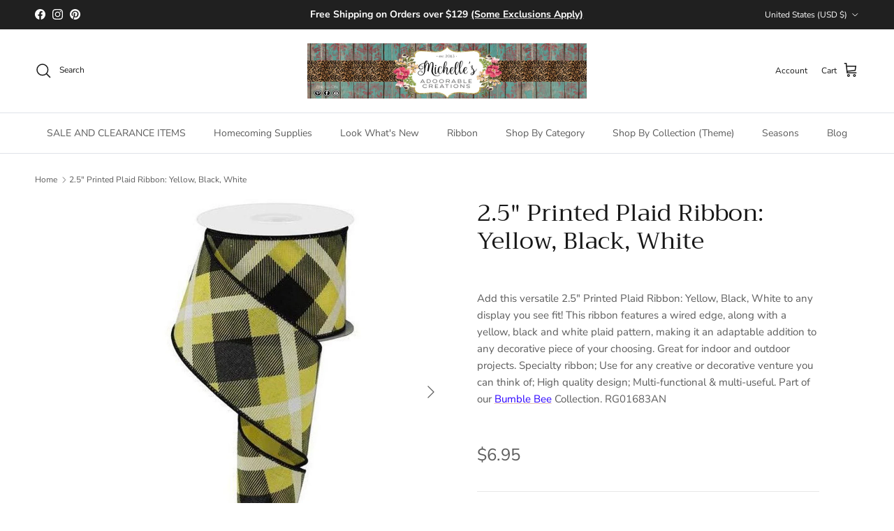

--- FILE ---
content_type: text/html; charset=utf-8
request_url: https://michelleadoorablecreations.com/recommendations/products?section_id=template--24196891574563__related-products&limit=4&product_id=755388153944
body_size: 1718
content:
<div id="shopify-section-template--24196891574563__related-products" class="shopify-section section-related-products"><div class="related-products"
    data-section-id="template--24196891574563__related-products"
    data-url="/recommendations/products?section_id=template--24196891574563__related-products&limit=4&product_id=755388153944"
    data-cc-animate>

  
    <div class="container fully-spaced-row">
      <h4 class="align-center hometitle">You may also like</h4>

      <div class="collection-listing related-collection">
        <div class="product-grid product-grid--per-row-4 product-grid--per-row-mob-1"><!-- fetchpriority added by mlveda in line  55,60,120 --><product-block
  class="product-block"
  data-product-id="1390754332760"
>
  <div
    class="block-inner"
    
  >
    <div class="block-inner-inner">
      
<div class="image-cont image-cont--with-secondary-image image-cont--same-aspect-ratio">
          <a
            class="product-link"
            href="/products/1-5-printed-plaid-ribbon-yellow-black-white?pr_prod_strat=e5_desc&pr_rec_id=7917f683b&pr_rec_pid=1390754332760&pr_ref_pid=755388153944&pr_seq=uniform"
            aria-hidden="true"
            tabindex="-1"
          >
            <div class="image-label-wrap">
              <div><div
                    class="product-block__image product-block__image--primary product-block__image--active"
                    data-media-id="37019936358691"
                  ><div
      class="img-ar img-ar--cover"
      style="--aspect-ratio: 0.67"
   >
  
<img src="//michelleadoorablecreations.com/cdn/shop/products/15-printed-plaid-ribbon-yellow-black-white-rg01682an-653451.jpg?crop=region&amp;crop_height=1500&amp;crop_left=247&amp;crop_top=0&amp;crop_width=1005&amp;v=1763611439&amp;width=1500" alt="1.5&quot; Printed Plaid Ribbon: Yellow, Black, White" width="1005" height="1500" loading="lazy" sizes="(min-width: 1400px) 350px, (min-width: 768px) 25vw, 50vw" srcset="//michelleadoorablecreations.com/cdn/shop/products/15-printed-plaid-ribbon-yellow-black-white-rg01682an-653451.jpg?crop=region&amp;crop_height=1500&amp;crop_left=247&amp;crop_top=0&amp;crop_width=1005&amp;v=1763611439&amp;width=425 340w, //michelleadoorablecreations.com/cdn/shop/products/15-printed-plaid-ribbon-yellow-black-white-rg01682an-653451.jpg?crop=region&amp;crop_height=1500&amp;crop_left=247&amp;crop_top=0&amp;crop_width=1005&amp;v=1763611439&amp;width=600 480w, //michelleadoorablecreations.com/cdn/shop/products/15-printed-plaid-ribbon-yellow-black-white-rg01682an-653451.jpg?crop=region&amp;crop_height=1500&amp;crop_left=247&amp;crop_top=0&amp;crop_width=1005&amp;v=1763611439&amp;width=925 740w, //michelleadoorablecreations.com/cdn/shop/products/15-printed-plaid-ribbon-yellow-black-white-rg01682an-653451.jpg?crop=region&amp;crop_height=1500&amp;crop_left=247&amp;crop_top=0&amp;crop_width=1005&amp;v=1763611439&amp;width=1225 980w, //michelleadoorablecreations.com/cdn/shop/products/15-printed-plaid-ribbon-yellow-black-white-rg01682an-653451.jpg?crop=region&amp;crop_height=1500&amp;crop_left=247&amp;crop_top=0&amp;crop_width=1005&amp;v=1763611439&amp;width=1500 1200w, //michelleadoorablecreations.com/cdn/shop/products/15-printed-plaid-ribbon-yellow-black-white-rg01682an-653451.jpg?crop=region&amp;crop_height=1500&amp;crop_left=247&amp;crop_top=0&amp;crop_width=1005&amp;v=1763611439&amp;width=1750 1400w, //michelleadoorablecreations.com/cdn/shop/products/15-printed-plaid-ribbon-yellow-black-white-rg01682an-653451.jpg?crop=region&amp;crop_height=1500&amp;crop_left=247&amp;crop_top=0&amp;crop_width=1005&amp;v=1763611439&amp;width=1875 1500w" class="theme-img lazyload" fetchpriority="auto"></div>
</div><div
                      class="product-block__image product-block__image--secondary product-block__image--show-on-hover product-block__image--inactivated"
                      data-media-id="37019936391459"
                      data-image-index="1"
                    ><div
      class="img-ar img-ar--cover"
      style="--aspect-ratio: 0.67"
   >
  
<img src="//michelleadoorablecreations.com/cdn/shop/products/15-printed-plaid-ribbon-yellow-black-white-rg01682an-733606.jpg?crop=region&amp;crop_height=1500&amp;crop_left=247&amp;crop_top=0&amp;crop_width=1005&amp;v=1763611440&amp;width=1500" alt="1.5&quot; Printed Plaid Ribbon: Yellow, Black, White" width="1005" height="1500" loading="lazy" sizes="(min-width: 1400px) 350px, (min-width: 768px) 25vw, 50vw" srcset="//michelleadoorablecreations.com/cdn/shop/products/15-printed-plaid-ribbon-yellow-black-white-rg01682an-733606.jpg?crop=region&amp;crop_height=1500&amp;crop_left=247&amp;crop_top=0&amp;crop_width=1005&amp;v=1763611440&amp;width=425 340w, //michelleadoorablecreations.com/cdn/shop/products/15-printed-plaid-ribbon-yellow-black-white-rg01682an-733606.jpg?crop=region&amp;crop_height=1500&amp;crop_left=247&amp;crop_top=0&amp;crop_width=1005&amp;v=1763611440&amp;width=600 480w, //michelleadoorablecreations.com/cdn/shop/products/15-printed-plaid-ribbon-yellow-black-white-rg01682an-733606.jpg?crop=region&amp;crop_height=1500&amp;crop_left=247&amp;crop_top=0&amp;crop_width=1005&amp;v=1763611440&amp;width=925 740w, //michelleadoorablecreations.com/cdn/shop/products/15-printed-plaid-ribbon-yellow-black-white-rg01682an-733606.jpg?crop=region&amp;crop_height=1500&amp;crop_left=247&amp;crop_top=0&amp;crop_width=1005&amp;v=1763611440&amp;width=1225 980w, //michelleadoorablecreations.com/cdn/shop/products/15-printed-plaid-ribbon-yellow-black-white-rg01682an-733606.jpg?crop=region&amp;crop_height=1500&amp;crop_left=247&amp;crop_top=0&amp;crop_width=1005&amp;v=1763611440&amp;width=1500 1200w, //michelleadoorablecreations.com/cdn/shop/products/15-printed-plaid-ribbon-yellow-black-white-rg01682an-733606.jpg?crop=region&amp;crop_height=1500&amp;crop_left=247&amp;crop_top=0&amp;crop_width=1005&amp;v=1763611440&amp;width=1750 1400w, //michelleadoorablecreations.com/cdn/shop/products/15-printed-plaid-ribbon-yellow-black-white-rg01682an-733606.jpg?crop=region&amp;crop_height=1500&amp;crop_left=247&amp;crop_top=0&amp;crop_width=1005&amp;v=1763611440&amp;width=1875 1500w" class="theme-img lazyload"></div>
</div></div><div class="product-block__image-dots" aria-hidden="true">
                    <div class="product-block__image-dot product-block__image-dot--active"></div>
                    <div class="product-block__image-dot"></div></div><div class="product-label-container"><span class="product-label product-label--stock">
      <span>4 in stock</span>
    </span></div></div>
          </a><a
              class="image-page-button image-page-button--previous has-ltr-icon"
              href="#"
              aria-label="Previous"
              tabindex="-1"
            ><svg width="24" height="24" viewBox="0 0 24 24" fill="none" stroke="currentColor" stroke-width="1.3" stroke-linecap="round" stroke-linejoin="round" class="icon feather feather-chevron-left" aria-hidden="true" focusable="false" role="presentation"><path d="m15 18-6-6 6-6"/></svg></a>
            <a
              class="image-page-button image-page-button--next has-ltr-icon"
              href="#"
              aria-label="Next"
              tabindex="-1"
            ><svg width="24" height="24" viewBox="0 0 24 24" fill="none" stroke="currentColor" stroke-width="1.3" stroke-linecap="round" stroke-linejoin="round" class="icon feather feather-chevron-right" aria-hidden="true" focusable="false" role="presentation"><path d="m9 18 6-6-6-6"/></svg></a><a class="btn btn--secondary quickbuy-toggle" href="/products/1-5-printed-plaid-ribbon-yellow-black-white?pr_prod_strat=e5_desc&pr_rec_id=7917f683b&pr_rec_pid=1390754332760&pr_ref_pid=755388153944&pr_seq=uniform">Quick buy</a></div>
      

      <div class="product-block__detail align-ltr-left">
        <div class="inner">
          <div class="innerer">
            <a
              class="product-link"
              href="/products/1-5-printed-plaid-ribbon-yellow-black-white?pr_prod_strat=e5_desc&pr_rec_id=7917f683b&pr_rec_pid=1390754332760&pr_ref_pid=755388153944&pr_seq=uniform"
            ><div class="product-block__title">1.5&quot; Printed Plaid Ribbon: Yellow, Black, White</div><div class="product-price bgbg  product-price--block">
<div class="price">
  <div class="price__default">
    <span class="price__current">$4.95
</span>
    </div>
  


  
    
  

  

  
</div>

</div></a></div>
        </div>
      </div>
    </div>
  </div>


 
                       
                          
                            
                           <p class="stock">   4  </p>   
                            
                          <div class="quickbuy-container use-color-scheme use-color-scheme--default">
        <a href="#" class="close-detail" aria-label="Close" tabindex="-1"><svg width="24" height="24" viewBox="0 0 24 24" fill="none" stroke="currentColor" stroke-width="1" stroke-linecap="round" stroke-linejoin="round" class="icon feather feather-x" aria-hidden="true" focusable="false" role="presentation"><path d="M18 6 6 18M6 6l12 12"/></svg></a>
        <div class="inner"></div>
      </div></product-block>

<!-- fetchpriority added by mlveda in line  55,60,120 --><product-block
  class="product-block"
  data-product-id="758159442008"
>
  <div
    class="block-inner"
    
  >
    <div class="block-inner-inner">
      
<div class="image-cont image-cont--with-secondary-image image-cont--same-aspect-ratio">
          <a
            class="product-link"
            href="/products/2-5-printed-plaid-ribbon-black-red-and-white?pr_prod_strat=e5_desc&pr_rec_id=7917f683b&pr_rec_pid=758159442008&pr_ref_pid=755388153944&pr_seq=uniform"
            aria-hidden="true"
            tabindex="-1"
          >
            <div class="image-label-wrap">
              <div><div
                    class="product-block__image product-block__image--primary product-block__image--active"
                    data-media-id="37020607676707"
                  ><div
      class="img-ar img-ar--cover"
      style="--aspect-ratio: 0.67"
   >
  
<img src="//michelleadoorablecreations.com/cdn/shop/products/25-printed-plaid-ribbon-black-red-and-white-517059.jpg?crop=region&amp;crop_height=1500&amp;crop_left=247&amp;crop_top=0&amp;crop_width=1005&amp;v=1763611193&amp;width=1500" alt="2.5&quot; Printed Plaid Ribbon: Black, Red and White" width="1005" height="1500" loading="lazy" sizes="(min-width: 1400px) 350px, (min-width: 768px) 25vw, 50vw" srcset="//michelleadoorablecreations.com/cdn/shop/products/25-printed-plaid-ribbon-black-red-and-white-517059.jpg?crop=region&amp;crop_height=1500&amp;crop_left=247&amp;crop_top=0&amp;crop_width=1005&amp;v=1763611193&amp;width=425 340w, //michelleadoorablecreations.com/cdn/shop/products/25-printed-plaid-ribbon-black-red-and-white-517059.jpg?crop=region&amp;crop_height=1500&amp;crop_left=247&amp;crop_top=0&amp;crop_width=1005&amp;v=1763611193&amp;width=600 480w, //michelleadoorablecreations.com/cdn/shop/products/25-printed-plaid-ribbon-black-red-and-white-517059.jpg?crop=region&amp;crop_height=1500&amp;crop_left=247&amp;crop_top=0&amp;crop_width=1005&amp;v=1763611193&amp;width=925 740w, //michelleadoorablecreations.com/cdn/shop/products/25-printed-plaid-ribbon-black-red-and-white-517059.jpg?crop=region&amp;crop_height=1500&amp;crop_left=247&amp;crop_top=0&amp;crop_width=1005&amp;v=1763611193&amp;width=1225 980w, //michelleadoorablecreations.com/cdn/shop/products/25-printed-plaid-ribbon-black-red-and-white-517059.jpg?crop=region&amp;crop_height=1500&amp;crop_left=247&amp;crop_top=0&amp;crop_width=1005&amp;v=1763611193&amp;width=1500 1200w, //michelleadoorablecreations.com/cdn/shop/products/25-printed-plaid-ribbon-black-red-and-white-517059.jpg?crop=region&amp;crop_height=1500&amp;crop_left=247&amp;crop_top=0&amp;crop_width=1005&amp;v=1763611193&amp;width=1750 1400w, //michelleadoorablecreations.com/cdn/shop/products/25-printed-plaid-ribbon-black-red-and-white-517059.jpg?crop=region&amp;crop_height=1500&amp;crop_left=247&amp;crop_top=0&amp;crop_width=1005&amp;v=1763611193&amp;width=1875 1500w" class="theme-img lazyload" fetchpriority="auto"></div>
</div><div
                      class="product-block__image product-block__image--secondary product-block__image--show-on-hover product-block__image--inactivated"
                      data-media-id="39557508825379"
                      data-image-index="1"
                    ><div
      class="img-ar img-ar--cover"
      style="--aspect-ratio: 0.67"
   >
  
<img src="//michelleadoorablecreations.com/cdn/shop/files/buy-25-printed-plaid-ribbon-black-red-and-white-842625.jpg?crop=region&amp;crop_height=1500&amp;crop_left=247&amp;crop_top=0&amp;crop_width=1005&amp;v=1763611195&amp;width=1500" alt="2.5&quot; Printed Plaid Ribbon: Black, Red and White" width="1005" height="1500" loading="lazy" sizes="(min-width: 1400px) 350px, (min-width: 768px) 25vw, 50vw" srcset="//michelleadoorablecreations.com/cdn/shop/files/buy-25-printed-plaid-ribbon-black-red-and-white-842625.jpg?crop=region&amp;crop_height=1500&amp;crop_left=247&amp;crop_top=0&amp;crop_width=1005&amp;v=1763611195&amp;width=425 340w, //michelleadoorablecreations.com/cdn/shop/files/buy-25-printed-plaid-ribbon-black-red-and-white-842625.jpg?crop=region&amp;crop_height=1500&amp;crop_left=247&amp;crop_top=0&amp;crop_width=1005&amp;v=1763611195&amp;width=600 480w, //michelleadoorablecreations.com/cdn/shop/files/buy-25-printed-plaid-ribbon-black-red-and-white-842625.jpg?crop=region&amp;crop_height=1500&amp;crop_left=247&amp;crop_top=0&amp;crop_width=1005&amp;v=1763611195&amp;width=925 740w, //michelleadoorablecreations.com/cdn/shop/files/buy-25-printed-plaid-ribbon-black-red-and-white-842625.jpg?crop=region&amp;crop_height=1500&amp;crop_left=247&amp;crop_top=0&amp;crop_width=1005&amp;v=1763611195&amp;width=1225 980w, //michelleadoorablecreations.com/cdn/shop/files/buy-25-printed-plaid-ribbon-black-red-and-white-842625.jpg?crop=region&amp;crop_height=1500&amp;crop_left=247&amp;crop_top=0&amp;crop_width=1005&amp;v=1763611195&amp;width=1500 1200w, //michelleadoorablecreations.com/cdn/shop/files/buy-25-printed-plaid-ribbon-black-red-and-white-842625.jpg?crop=region&amp;crop_height=1500&amp;crop_left=247&amp;crop_top=0&amp;crop_width=1005&amp;v=1763611195&amp;width=1750 1400w, //michelleadoorablecreations.com/cdn/shop/files/buy-25-printed-plaid-ribbon-black-red-and-white-842625.jpg?crop=region&amp;crop_height=1500&amp;crop_left=247&amp;crop_top=0&amp;crop_width=1005&amp;v=1763611195&amp;width=1875 1500w" class="theme-img lazyload"></div>
</div><div
                      class="product-block__image product-block__image--secondary product-block__image--inactivated"
                      data-media-id="37020607742243"
                      data-image-index="2"
                    ><div
      class="img-ar img-ar--cover"
      style="--aspect-ratio: 0.67"
   >
  
<img src="//michelleadoorablecreations.com/cdn/shop/products/25-printed-plaid-ribbon-black-red-and-white-196574.jpg?crop=region&amp;crop_height=1500&amp;crop_left=247&amp;crop_top=0&amp;crop_width=1005&amp;v=1763611197&amp;width=1500" alt="2.5&quot; Printed Plaid Ribbon: Black, Red and White" width="1005" height="1500" loading="lazy" sizes="(min-width: 1400px) 350px, (min-width: 768px) 25vw, 50vw" srcset="//michelleadoorablecreations.com/cdn/shop/products/25-printed-plaid-ribbon-black-red-and-white-196574.jpg?crop=region&amp;crop_height=1500&amp;crop_left=247&amp;crop_top=0&amp;crop_width=1005&amp;v=1763611197&amp;width=425 340w, //michelleadoorablecreations.com/cdn/shop/products/25-printed-plaid-ribbon-black-red-and-white-196574.jpg?crop=region&amp;crop_height=1500&amp;crop_left=247&amp;crop_top=0&amp;crop_width=1005&amp;v=1763611197&amp;width=600 480w, //michelleadoorablecreations.com/cdn/shop/products/25-printed-plaid-ribbon-black-red-and-white-196574.jpg?crop=region&amp;crop_height=1500&amp;crop_left=247&amp;crop_top=0&amp;crop_width=1005&amp;v=1763611197&amp;width=925 740w, //michelleadoorablecreations.com/cdn/shop/products/25-printed-plaid-ribbon-black-red-and-white-196574.jpg?crop=region&amp;crop_height=1500&amp;crop_left=247&amp;crop_top=0&amp;crop_width=1005&amp;v=1763611197&amp;width=1225 980w, //michelleadoorablecreations.com/cdn/shop/products/25-printed-plaid-ribbon-black-red-and-white-196574.jpg?crop=region&amp;crop_height=1500&amp;crop_left=247&amp;crop_top=0&amp;crop_width=1005&amp;v=1763611197&amp;width=1500 1200w, //michelleadoorablecreations.com/cdn/shop/products/25-printed-plaid-ribbon-black-red-and-white-196574.jpg?crop=region&amp;crop_height=1500&amp;crop_left=247&amp;crop_top=0&amp;crop_width=1005&amp;v=1763611197&amp;width=1750 1400w, //michelleadoorablecreations.com/cdn/shop/products/25-printed-plaid-ribbon-black-red-and-white-196574.jpg?crop=region&amp;crop_height=1500&amp;crop_left=247&amp;crop_top=0&amp;crop_width=1005&amp;v=1763611197&amp;width=1875 1500w" class="theme-img lazyload"></div>
</div></div><div class="product-block__image-dots" aria-hidden="true">
                    <div class="product-block__image-dot product-block__image-dot--active"></div>
                    <div class="product-block__image-dot"></div><div class="product-block__image-dot product-block__image-dot--more"></div></div><div class="product-label-container"><span class="product-label product-label--stock">
      <span>4 in stock</span>
    </span></div></div>
          </a><a
              class="image-page-button image-page-button--previous has-ltr-icon"
              href="#"
              aria-label="Previous"
              tabindex="-1"
            ><svg width="24" height="24" viewBox="0 0 24 24" fill="none" stroke="currentColor" stroke-width="1.3" stroke-linecap="round" stroke-linejoin="round" class="icon feather feather-chevron-left" aria-hidden="true" focusable="false" role="presentation"><path d="m15 18-6-6 6-6"/></svg></a>
            <a
              class="image-page-button image-page-button--next has-ltr-icon"
              href="#"
              aria-label="Next"
              tabindex="-1"
            ><svg width="24" height="24" viewBox="0 0 24 24" fill="none" stroke="currentColor" stroke-width="1.3" stroke-linecap="round" stroke-linejoin="round" class="icon feather feather-chevron-right" aria-hidden="true" focusable="false" role="presentation"><path d="m9 18 6-6-6-6"/></svg></a><a class="btn btn--secondary quickbuy-toggle" href="/products/2-5-printed-plaid-ribbon-black-red-and-white?pr_prod_strat=e5_desc&pr_rec_id=7917f683b&pr_rec_pid=758159442008&pr_ref_pid=755388153944&pr_seq=uniform">Quick buy</a></div>
      

      <div class="product-block__detail align-ltr-left">
        <div class="inner">
          <div class="innerer">
            <a
              class="product-link"
              href="/products/2-5-printed-plaid-ribbon-black-red-and-white?pr_prod_strat=e5_desc&pr_rec_id=7917f683b&pr_rec_pid=758159442008&pr_ref_pid=755388153944&pr_seq=uniform"
            ><div class="product-block__title">2.5&quot; Printed Plaid Ribbon: Black, Red and White</div><div class="product-price bgbg  product-price--block">
<div class="price">
  <div class="price__default">
    <span class="price__current">$5.95
</span>
    </div>
  


  
    
  

  

  
</div>

</div></a></div>
        </div>
      </div>
    </div>
  </div>


 
                       
                          
                            
                           <p class="stock">   4  </p>   
                            
                          <div class="quickbuy-container use-color-scheme use-color-scheme--default">
        <a href="#" class="close-detail" aria-label="Close" tabindex="-1"><svg width="24" height="24" viewBox="0 0 24 24" fill="none" stroke="currentColor" stroke-width="1" stroke-linecap="round" stroke-linejoin="round" class="icon feather feather-x" aria-hidden="true" focusable="false" role="presentation"><path d="M18 6 6 18M6 6l12 12"/></svg></a>
        <div class="inner"></div>
      </div></product-block>

<!-- fetchpriority added by mlveda in line  55,60,120 --><product-block
  class="product-block"
  data-product-id="659634356252"
>
  <div
    class="block-inner"
    
  >
    <div class="block-inner-inner">
      
<div class="image-cont image-cont--with-secondary-image image-cont--same-aspect-ratio">
          <a
            class="product-link"
            href="/products/2-5-printed-plaid-ribbon-black-red-white?pr_prod_strat=e5_desc&pr_rec_id=7917f683b&pr_rec_pid=659634356252&pr_ref_pid=755388153944&pr_seq=uniform"
            aria-hidden="true"
            tabindex="-1"
          >
            <div class="image-label-wrap">
              <div><div
                    class="product-block__image product-block__image--primary product-block__image--active"
                    data-media-id="37019922858275"
                  ><div
      class="img-ar img-ar--cover"
      style="--aspect-ratio: 0.67"
   >
  
<img src="//michelleadoorablecreations.com/cdn/shop/products/15-printed-plaid-ribbon-black-red-white-rg01682wj-796811.jpg?crop=region&amp;crop_height=1500&amp;crop_left=247&amp;crop_top=0&amp;crop_width=1005&amp;v=1763610799&amp;width=1500" alt="1.5&quot; Printed Plaid Ribbon: Black, Red, White" width="1005" height="1500" loading="lazy" sizes="(min-width: 1400px) 350px, (min-width: 768px) 25vw, 50vw" srcset="//michelleadoorablecreations.com/cdn/shop/products/15-printed-plaid-ribbon-black-red-white-rg01682wj-796811.jpg?crop=region&amp;crop_height=1500&amp;crop_left=247&amp;crop_top=0&amp;crop_width=1005&amp;v=1763610799&amp;width=425 340w, //michelleadoorablecreations.com/cdn/shop/products/15-printed-plaid-ribbon-black-red-white-rg01682wj-796811.jpg?crop=region&amp;crop_height=1500&amp;crop_left=247&amp;crop_top=0&amp;crop_width=1005&amp;v=1763610799&amp;width=600 480w, //michelleadoorablecreations.com/cdn/shop/products/15-printed-plaid-ribbon-black-red-white-rg01682wj-796811.jpg?crop=region&amp;crop_height=1500&amp;crop_left=247&amp;crop_top=0&amp;crop_width=1005&amp;v=1763610799&amp;width=925 740w, //michelleadoorablecreations.com/cdn/shop/products/15-printed-plaid-ribbon-black-red-white-rg01682wj-796811.jpg?crop=region&amp;crop_height=1500&amp;crop_left=247&amp;crop_top=0&amp;crop_width=1005&amp;v=1763610799&amp;width=1225 980w, //michelleadoorablecreations.com/cdn/shop/products/15-printed-plaid-ribbon-black-red-white-rg01682wj-796811.jpg?crop=region&amp;crop_height=1500&amp;crop_left=247&amp;crop_top=0&amp;crop_width=1005&amp;v=1763610799&amp;width=1500 1200w, //michelleadoorablecreations.com/cdn/shop/products/15-printed-plaid-ribbon-black-red-white-rg01682wj-796811.jpg?crop=region&amp;crop_height=1500&amp;crop_left=247&amp;crop_top=0&amp;crop_width=1005&amp;v=1763610799&amp;width=1750 1400w, //michelleadoorablecreations.com/cdn/shop/products/15-printed-plaid-ribbon-black-red-white-rg01682wj-796811.jpg?crop=region&amp;crop_height=1500&amp;crop_left=247&amp;crop_top=0&amp;crop_width=1005&amp;v=1763610799&amp;width=1875 1500w" class="theme-img lazyload" fetchpriority="auto"></div>
</div><div
                      class="product-block__image product-block__image--secondary product-block__image--show-on-hover product-block__image--inactivated"
                      data-media-id="41802637574435"
                      data-image-index="1"
                    ><div
      class="img-ar img-ar--cover"
      style="--aspect-ratio: 0.67"
   >
  
<img src="//michelleadoorablecreations.com/cdn/shop/files/buy-15-printed-plaid-ribbon-black-red-white-7132517.jpg?crop=region&amp;crop_height=1500&amp;crop_left=247&amp;crop_top=0&amp;crop_width=1005&amp;v=1763610800&amp;width=1500" alt="1.5&quot; Printed Plaid Ribbon: Black, Red, White" width="1005" height="1500" loading="lazy" sizes="(min-width: 1400px) 350px, (min-width: 768px) 25vw, 50vw" srcset="//michelleadoorablecreations.com/cdn/shop/files/buy-15-printed-plaid-ribbon-black-red-white-7132517.jpg?crop=region&amp;crop_height=1500&amp;crop_left=247&amp;crop_top=0&amp;crop_width=1005&amp;v=1763610800&amp;width=425 340w, //michelleadoorablecreations.com/cdn/shop/files/buy-15-printed-plaid-ribbon-black-red-white-7132517.jpg?crop=region&amp;crop_height=1500&amp;crop_left=247&amp;crop_top=0&amp;crop_width=1005&amp;v=1763610800&amp;width=600 480w, //michelleadoorablecreations.com/cdn/shop/files/buy-15-printed-plaid-ribbon-black-red-white-7132517.jpg?crop=region&amp;crop_height=1500&amp;crop_left=247&amp;crop_top=0&amp;crop_width=1005&amp;v=1763610800&amp;width=925 740w, //michelleadoorablecreations.com/cdn/shop/files/buy-15-printed-plaid-ribbon-black-red-white-7132517.jpg?crop=region&amp;crop_height=1500&amp;crop_left=247&amp;crop_top=0&amp;crop_width=1005&amp;v=1763610800&amp;width=1225 980w, //michelleadoorablecreations.com/cdn/shop/files/buy-15-printed-plaid-ribbon-black-red-white-7132517.jpg?crop=region&amp;crop_height=1500&amp;crop_left=247&amp;crop_top=0&amp;crop_width=1005&amp;v=1763610800&amp;width=1500 1200w, //michelleadoorablecreations.com/cdn/shop/files/buy-15-printed-plaid-ribbon-black-red-white-7132517.jpg?crop=region&amp;crop_height=1500&amp;crop_left=247&amp;crop_top=0&amp;crop_width=1005&amp;v=1763610800&amp;width=1750 1400w, //michelleadoorablecreations.com/cdn/shop/files/buy-15-printed-plaid-ribbon-black-red-white-7132517.jpg?crop=region&amp;crop_height=1500&amp;crop_left=247&amp;crop_top=0&amp;crop_width=1005&amp;v=1763610800&amp;width=1875 1500w" class="theme-img lazyload"></div>
</div><div
                      class="product-block__image product-block__image--secondary product-block__image--inactivated"
                      data-media-id="41802639802659"
                      data-image-index="2"
                    ><div
      class="img-ar img-ar--cover"
      style="--aspect-ratio: 0.67"
   >
  
<img src="//michelleadoorablecreations.com/cdn/shop/files/buy-15-printed-plaid-ribbon-black-red-white-4446530.jpg?crop=region&amp;crop_height=1500&amp;crop_left=247&amp;crop_top=0&amp;crop_width=1005&amp;v=1763610801&amp;width=1500" alt="1.5&quot; Printed Plaid Ribbon: Black, Red, White" width="1005" height="1500" loading="lazy" sizes="(min-width: 1400px) 350px, (min-width: 768px) 25vw, 50vw" srcset="//michelleadoorablecreations.com/cdn/shop/files/buy-15-printed-plaid-ribbon-black-red-white-4446530.jpg?crop=region&amp;crop_height=1500&amp;crop_left=247&amp;crop_top=0&amp;crop_width=1005&amp;v=1763610801&amp;width=425 340w, //michelleadoorablecreations.com/cdn/shop/files/buy-15-printed-plaid-ribbon-black-red-white-4446530.jpg?crop=region&amp;crop_height=1500&amp;crop_left=247&amp;crop_top=0&amp;crop_width=1005&amp;v=1763610801&amp;width=600 480w, //michelleadoorablecreations.com/cdn/shop/files/buy-15-printed-plaid-ribbon-black-red-white-4446530.jpg?crop=region&amp;crop_height=1500&amp;crop_left=247&amp;crop_top=0&amp;crop_width=1005&amp;v=1763610801&amp;width=925 740w, //michelleadoorablecreations.com/cdn/shop/files/buy-15-printed-plaid-ribbon-black-red-white-4446530.jpg?crop=region&amp;crop_height=1500&amp;crop_left=247&amp;crop_top=0&amp;crop_width=1005&amp;v=1763610801&amp;width=1225 980w, //michelleadoorablecreations.com/cdn/shop/files/buy-15-printed-plaid-ribbon-black-red-white-4446530.jpg?crop=region&amp;crop_height=1500&amp;crop_left=247&amp;crop_top=0&amp;crop_width=1005&amp;v=1763610801&amp;width=1500 1200w, //michelleadoorablecreations.com/cdn/shop/files/buy-15-printed-plaid-ribbon-black-red-white-4446530.jpg?crop=region&amp;crop_height=1500&amp;crop_left=247&amp;crop_top=0&amp;crop_width=1005&amp;v=1763610801&amp;width=1750 1400w, //michelleadoorablecreations.com/cdn/shop/files/buy-15-printed-plaid-ribbon-black-red-white-4446530.jpg?crop=region&amp;crop_height=1500&amp;crop_left=247&amp;crop_top=0&amp;crop_width=1005&amp;v=1763610801&amp;width=1875 1500w" class="theme-img lazyload"></div>
</div></div><div class="product-block__image-dots" aria-hidden="true">
                    <div class="product-block__image-dot product-block__image-dot--active"></div>
                    <div class="product-block__image-dot"></div><div class="product-block__image-dot product-block__image-dot--more"></div></div></div>
          </a><a
              class="image-page-button image-page-button--previous has-ltr-icon"
              href="#"
              aria-label="Previous"
              tabindex="-1"
            ><svg width="24" height="24" viewBox="0 0 24 24" fill="none" stroke="currentColor" stroke-width="1.3" stroke-linecap="round" stroke-linejoin="round" class="icon feather feather-chevron-left" aria-hidden="true" focusable="false" role="presentation"><path d="m15 18-6-6 6-6"/></svg></a>
            <a
              class="image-page-button image-page-button--next has-ltr-icon"
              href="#"
              aria-label="Next"
              tabindex="-1"
            ><svg width="24" height="24" viewBox="0 0 24 24" fill="none" stroke="currentColor" stroke-width="1.3" stroke-linecap="round" stroke-linejoin="round" class="icon feather feather-chevron-right" aria-hidden="true" focusable="false" role="presentation"><path d="m9 18 6-6-6-6"/></svg></a><a class="btn btn--secondary quickbuy-toggle" href="/products/2-5-printed-plaid-ribbon-black-red-white?pr_prod_strat=e5_desc&pr_rec_id=7917f683b&pr_rec_pid=659634356252&pr_ref_pid=755388153944&pr_seq=uniform">Quick buy</a></div>
      

      <div class="product-block__detail align-ltr-left">
        <div class="inner">
          <div class="innerer">
            <a
              class="product-link"
              href="/products/2-5-printed-plaid-ribbon-black-red-white?pr_prod_strat=e5_desc&pr_rec_id=7917f683b&pr_rec_pid=659634356252&pr_ref_pid=755388153944&pr_seq=uniform"
            ><div class="product-block__title">1.5&quot; Printed Plaid Ribbon: Black, Red, White</div><div class="product-price bgbg  product-price--block">
<div class="price">
  <div class="price__default">
    <span class="price__current">$4.95
</span>
    </div>
  


  
    
  

  

  
</div>

</div></a></div>
        </div>
      </div>
    </div>
  </div>


 
                       
                          
                            
                           <p class="stock">   11  </p>   
                            
                          <div class="quickbuy-container use-color-scheme use-color-scheme--default">
        <a href="#" class="close-detail" aria-label="Close" tabindex="-1"><svg width="24" height="24" viewBox="0 0 24 24" fill="none" stroke="currentColor" stroke-width="1" stroke-linecap="round" stroke-linejoin="round" class="icon feather feather-x" aria-hidden="true" focusable="false" role="presentation"><path d="M18 6 6 18M6 6l12 12"/></svg></a>
        <div class="inner"></div>
      </div></product-block>

<!-- fetchpriority added by mlveda in line  55,60,120 --><product-block
  class="product-block"
  data-product-id="1391541223512"
>
  <div
    class="block-inner"
    
  >
    <div class="block-inner-inner">
      
<div class="image-cont image-cont--with-secondary-image image-cont--same-aspect-ratio">
          <a
            class="product-link"
            href="/products/2-5-ricrac-stripe-ribbon-yellow-black-10-yards?pr_prod_strat=e5_desc&pr_rec_id=7917f683b&pr_rec_pid=1391541223512&pr_ref_pid=755388153944&pr_seq=uniform"
            aria-hidden="true"
            tabindex="-1"
          >
            <div class="image-label-wrap">
              <div><div
                    class="product-block__image product-block__image--primary product-block__image--active"
                    data-media-id="37020632809763"
                  ><div
      class="img-ar img-ar--cover"
      style="--aspect-ratio: 0.67"
   >
  
<img src="//michelleadoorablecreations.com/cdn/shop/products/25-ricrac-stripe-ribbon-yellow-black-10-yards-278517.jpg?crop=region&amp;crop_height=1500&amp;crop_left=247&amp;crop_top=0&amp;crop_width=1005&amp;v=1763611519&amp;width=1500" alt="2.5&quot; Ricrac Stripe Ribbon: Yellow &amp; Black (10 Yards)" width="1005" height="1500" loading="lazy" sizes="(min-width: 1400px) 350px, (min-width: 768px) 25vw, 50vw" srcset="//michelleadoorablecreations.com/cdn/shop/products/25-ricrac-stripe-ribbon-yellow-black-10-yards-278517.jpg?crop=region&amp;crop_height=1500&amp;crop_left=247&amp;crop_top=0&amp;crop_width=1005&amp;v=1763611519&amp;width=425 340w, //michelleadoorablecreations.com/cdn/shop/products/25-ricrac-stripe-ribbon-yellow-black-10-yards-278517.jpg?crop=region&amp;crop_height=1500&amp;crop_left=247&amp;crop_top=0&amp;crop_width=1005&amp;v=1763611519&amp;width=600 480w, //michelleadoorablecreations.com/cdn/shop/products/25-ricrac-stripe-ribbon-yellow-black-10-yards-278517.jpg?crop=region&amp;crop_height=1500&amp;crop_left=247&amp;crop_top=0&amp;crop_width=1005&amp;v=1763611519&amp;width=925 740w, //michelleadoorablecreations.com/cdn/shop/products/25-ricrac-stripe-ribbon-yellow-black-10-yards-278517.jpg?crop=region&amp;crop_height=1500&amp;crop_left=247&amp;crop_top=0&amp;crop_width=1005&amp;v=1763611519&amp;width=1225 980w, //michelleadoorablecreations.com/cdn/shop/products/25-ricrac-stripe-ribbon-yellow-black-10-yards-278517.jpg?crop=region&amp;crop_height=1500&amp;crop_left=247&amp;crop_top=0&amp;crop_width=1005&amp;v=1763611519&amp;width=1500 1200w, //michelleadoorablecreations.com/cdn/shop/products/25-ricrac-stripe-ribbon-yellow-black-10-yards-278517.jpg?crop=region&amp;crop_height=1500&amp;crop_left=247&amp;crop_top=0&amp;crop_width=1005&amp;v=1763611519&amp;width=1750 1400w, //michelleadoorablecreations.com/cdn/shop/products/25-ricrac-stripe-ribbon-yellow-black-10-yards-278517.jpg?crop=region&amp;crop_height=1500&amp;crop_left=247&amp;crop_top=0&amp;crop_width=1005&amp;v=1763611519&amp;width=1875 1500w" class="theme-img lazyload" fetchpriority="auto"></div>
</div><div
                      class="product-block__image product-block__image--secondary product-block__image--show-on-hover product-block__image--inactivated"
                      data-media-id="39552436404515"
                      data-image-index="1"
                    ><div
      class="img-ar img-ar--cover"
      style="--aspect-ratio: 0.67"
   >
  
<img src="//michelleadoorablecreations.com/cdn/shop/files/buy-25-ricrac-stripe-ribbon-yellow-black-10-yards-284181.jpg?crop=region&amp;crop_height=1500&amp;crop_left=247&amp;crop_top=0&amp;crop_width=1005&amp;v=1763611521&amp;width=1500" alt="2.5&quot; Ricrac Stripe Ribbon: Yellow &amp; Black (10 Yards)" width="1005" height="1500" loading="lazy" sizes="(min-width: 1400px) 350px, (min-width: 768px) 25vw, 50vw" srcset="//michelleadoorablecreations.com/cdn/shop/files/buy-25-ricrac-stripe-ribbon-yellow-black-10-yards-284181.jpg?crop=region&amp;crop_height=1500&amp;crop_left=247&amp;crop_top=0&amp;crop_width=1005&amp;v=1763611521&amp;width=425 340w, //michelleadoorablecreations.com/cdn/shop/files/buy-25-ricrac-stripe-ribbon-yellow-black-10-yards-284181.jpg?crop=region&amp;crop_height=1500&amp;crop_left=247&amp;crop_top=0&amp;crop_width=1005&amp;v=1763611521&amp;width=600 480w, //michelleadoorablecreations.com/cdn/shop/files/buy-25-ricrac-stripe-ribbon-yellow-black-10-yards-284181.jpg?crop=region&amp;crop_height=1500&amp;crop_left=247&amp;crop_top=0&amp;crop_width=1005&amp;v=1763611521&amp;width=925 740w, //michelleadoorablecreations.com/cdn/shop/files/buy-25-ricrac-stripe-ribbon-yellow-black-10-yards-284181.jpg?crop=region&amp;crop_height=1500&amp;crop_left=247&amp;crop_top=0&amp;crop_width=1005&amp;v=1763611521&amp;width=1225 980w, //michelleadoorablecreations.com/cdn/shop/files/buy-25-ricrac-stripe-ribbon-yellow-black-10-yards-284181.jpg?crop=region&amp;crop_height=1500&amp;crop_left=247&amp;crop_top=0&amp;crop_width=1005&amp;v=1763611521&amp;width=1500 1200w, //michelleadoorablecreations.com/cdn/shop/files/buy-25-ricrac-stripe-ribbon-yellow-black-10-yards-284181.jpg?crop=region&amp;crop_height=1500&amp;crop_left=247&amp;crop_top=0&amp;crop_width=1005&amp;v=1763611521&amp;width=1750 1400w, //michelleadoorablecreations.com/cdn/shop/files/buy-25-ricrac-stripe-ribbon-yellow-black-10-yards-284181.jpg?crop=region&amp;crop_height=1500&amp;crop_left=247&amp;crop_top=0&amp;crop_width=1005&amp;v=1763611521&amp;width=1875 1500w" class="theme-img lazyload"></div>
</div><div
                      class="product-block__image product-block__image--secondary product-block__image--inactivated"
                      data-media-id="39552436371747"
                      data-image-index="2"
                    ><div
      class="img-ar img-ar--cover"
      style="--aspect-ratio: 0.67"
   >
  
<img src="//michelleadoorablecreations.com/cdn/shop/files/buy-25-ricrac-stripe-ribbon-yellow-black-10-yards-636047.jpg?crop=region&amp;crop_height=1500&amp;crop_left=247&amp;crop_top=0&amp;crop_width=1005&amp;v=1763611523&amp;width=1500" alt="2.5&quot; Ricrac Stripe Ribbon: Yellow &amp; Black (10 Yards)" width="1005" height="1500" loading="lazy" sizes="(min-width: 1400px) 350px, (min-width: 768px) 25vw, 50vw" srcset="//michelleadoorablecreations.com/cdn/shop/files/buy-25-ricrac-stripe-ribbon-yellow-black-10-yards-636047.jpg?crop=region&amp;crop_height=1500&amp;crop_left=247&amp;crop_top=0&amp;crop_width=1005&amp;v=1763611523&amp;width=425 340w, //michelleadoorablecreations.com/cdn/shop/files/buy-25-ricrac-stripe-ribbon-yellow-black-10-yards-636047.jpg?crop=region&amp;crop_height=1500&amp;crop_left=247&amp;crop_top=0&amp;crop_width=1005&amp;v=1763611523&amp;width=600 480w, //michelleadoorablecreations.com/cdn/shop/files/buy-25-ricrac-stripe-ribbon-yellow-black-10-yards-636047.jpg?crop=region&amp;crop_height=1500&amp;crop_left=247&amp;crop_top=0&amp;crop_width=1005&amp;v=1763611523&amp;width=925 740w, //michelleadoorablecreations.com/cdn/shop/files/buy-25-ricrac-stripe-ribbon-yellow-black-10-yards-636047.jpg?crop=region&amp;crop_height=1500&amp;crop_left=247&amp;crop_top=0&amp;crop_width=1005&amp;v=1763611523&amp;width=1225 980w, //michelleadoorablecreations.com/cdn/shop/files/buy-25-ricrac-stripe-ribbon-yellow-black-10-yards-636047.jpg?crop=region&amp;crop_height=1500&amp;crop_left=247&amp;crop_top=0&amp;crop_width=1005&amp;v=1763611523&amp;width=1500 1200w, //michelleadoorablecreations.com/cdn/shop/files/buy-25-ricrac-stripe-ribbon-yellow-black-10-yards-636047.jpg?crop=region&amp;crop_height=1500&amp;crop_left=247&amp;crop_top=0&amp;crop_width=1005&amp;v=1763611523&amp;width=1750 1400w, //michelleadoorablecreations.com/cdn/shop/files/buy-25-ricrac-stripe-ribbon-yellow-black-10-yards-636047.jpg?crop=region&amp;crop_height=1500&amp;crop_left=247&amp;crop_top=0&amp;crop_width=1005&amp;v=1763611523&amp;width=1875 1500w" class="theme-img lazyload"></div>
</div></div><div class="product-block__image-dots" aria-hidden="true">
                    <div class="product-block__image-dot product-block__image-dot--active"></div>
                    <div class="product-block__image-dot"></div><div class="product-block__image-dot product-block__image-dot--more"></div></div></div>
          </a><a
              class="image-page-button image-page-button--previous has-ltr-icon"
              href="#"
              aria-label="Previous"
              tabindex="-1"
            ><svg width="24" height="24" viewBox="0 0 24 24" fill="none" stroke="currentColor" stroke-width="1.3" stroke-linecap="round" stroke-linejoin="round" class="icon feather feather-chevron-left" aria-hidden="true" focusable="false" role="presentation"><path d="m15 18-6-6 6-6"/></svg></a>
            <a
              class="image-page-button image-page-button--next has-ltr-icon"
              href="#"
              aria-label="Next"
              tabindex="-1"
            ><svg width="24" height="24" viewBox="0 0 24 24" fill="none" stroke="currentColor" stroke-width="1.3" stroke-linecap="round" stroke-linejoin="round" class="icon feather feather-chevron-right" aria-hidden="true" focusable="false" role="presentation"><path d="m9 18 6-6-6-6"/></svg></a><a class="btn btn--secondary quickbuy-toggle" href="/products/2-5-ricrac-stripe-ribbon-yellow-black-10-yards?pr_prod_strat=e5_desc&pr_rec_id=7917f683b&pr_rec_pid=1391541223512&pr_ref_pid=755388153944&pr_seq=uniform">Quick buy</a></div>
      

      <div class="product-block__detail align-ltr-left">
        <div class="inner">
          <div class="innerer">
            <a
              class="product-link"
              href="/products/2-5-ricrac-stripe-ribbon-yellow-black-10-yards?pr_prod_strat=e5_desc&pr_rec_id=7917f683b&pr_rec_pid=1391541223512&pr_ref_pid=755388153944&pr_seq=uniform"
            ><div class="product-block__title">2.5&quot; Ricrac Stripe Ribbon: Yellow &amp; Black (10 Yards)</div><div class="product-price bgbg  product-price--block">
<div class="price">
  <div class="price__default">
    <span class="price__current">$8.95
</span>
    </div>
  


  
    
  

  

  
</div>

</div></a></div>
        </div>
      </div>
    </div>
  </div>


 
                       
                          
                            
                           <p class="stock">   27  </p>   
                            
                          <div class="quickbuy-container use-color-scheme use-color-scheme--default">
        <a href="#" class="close-detail" aria-label="Close" tabindex="-1"><svg width="24" height="24" viewBox="0 0 24 24" fill="none" stroke="currentColor" stroke-width="1" stroke-linecap="round" stroke-linejoin="round" class="icon feather feather-x" aria-hidden="true" focusable="false" role="presentation"><path d="M18 6 6 18M6 6l12 12"/></svg></a>
        <div class="inner"></div>
      </div></product-block>

</div>
      </div>

    </div>
  
</div>






</div>

--- FILE ---
content_type: text/css
request_url: https://michelleadoorablecreations.com/cdn/shop/t/25/assets/modal.css?v=132506287003570507861738219463
body_size: -173
content:
.modal{visibility:hidden;z-index:8002;transition:visibility 0s 0.4s,background-color 0.3s ease 0.1s;background-color:rgba(var(--modal-overlay-color)/0)}.modal[open],[open]:not(.is-closing) .modal{visibility:visible;transition-delay:0s;background-color:rgba(var(--modal-overlay-color)/var(--modal-overlay-opacity))}.modal__window{width:100%;max-width:800px;min-height:240px;max-height:calc(var(--viewport-height) - var(--gutter) * 2);margin:var(--gutter);overflow:auto;transform:scale(.8);transition:transform 0.15s ease-in 0s,opacity 0.15s 0s;border-radius:var(--modal-border-radius);opacity:0;box-shadow:0 0 10px 0 rgb(0 0 0 / .3)}[open]:not(.is-closing) .modal__window{transform:scale(1);transition:transform 0.15s ease-out 0.1s,opacity 0.15s 0.1s;opacity:1}.modal__close-btn{z-index:1;top:10px;right:10px;padding:10px;border-radius:var(--btn-border-radius);background-color:inherit;color:currentColor}.modal__content{padding:64px var(--gutter) var(--gutter)}.modal__image{flex:0 0 50%;max-width:360px}@media (--sm-up){.modal__window{width:auto;min-width:480px}}@media (--md-down){.modal .rte table{width:auto;margin-right:calc(var(--gutter) * -1);margin-left:calc(var(--gutter) * -1)}}@media (--md-up){.modal__content{padding:64px var(--gutter) var(--gutter)}}.modal{transition:visibility 0s 0.4s,background-color 0.3s ease 0.1s}

--- FILE ---
content_type: application/javascript; charset=utf-8
request_url: https://cdn.convertcart.com/20592741f.js
body_size: 92479
content:
/*convercart.com - michelleadoorablecreations.com*/
(()=>{var t,e,c=[t=>{"use strict";var e=function(){var t,e,c,n,i,o,r=[],a=r.concat,s=r.filter,l=r.slice,p=window.document,d={},u={},h={"column-count":1,columns:1,"font-weight":1,"line-height":1,opacity:1,"z-index":1,zoom:1},g=/^\s*<(\w+|!)[^>]*>/,f=/^<(\w+)\s*\/?>(?:<\/\1>|)$/,m=/<(?!area|br|col|embed|hr|img|input|link|meta|param)(([\w:]+)[^>]*)\/>/gi,v=/^(?:body|html)$/i,b=/([A-Z])/g,y=["val","css","html","text","data","width","height","offset"],x=p.createElement("table"),w=p.createElement("tr"),k={tr:p.createElement("tbody"),tbody:x,thead:x,tfoot:x,td:w,th:w,"*":p.createElement("div")},_=/^[\w-]*$/,S={},C=S.toString,P={},T=p.createElement("div"),E=Array.isArray||function(t){return t instanceof Array};function O(t){return null==t?String(t):S[C.call(t)]||"object"}function $(t){return"function"==O(t)}function I(t){return null!=t&&t==t.window}function M(t){return null!=t&&t.nodeType==t.DOCUMENT_NODE}function j(t){return"object"==O(t)}function z(t){return j(t)&&!I(t)&&Object.getPrototypeOf(t)==Object.prototype}function A(t){var e=!!t&&"length"in t&&t.length,n=c.type(t);return"function"!=n&&!I(t)&&("array"==n||0===e||"number"==typeof e&&e>0&&e-1 in t)}function q(t){return t.replace(/::/g,"/").replace(/([A-Z]+)([A-Z][a-z])/g,"$1_$2").replace(/([a-z\d])([A-Z])/g,"$1_$2").replace(/_/g,"-").toLowerCase()}function R(t){return t in u?u[t]:u[t]=new RegExp("(^|\\s)"+t+"(\\s|$)")}function N(t,e){return"number"!=typeof e||h[q(t)]?e:e+"px"}function L(t){return"children"in t?l.call(t.children):c.map(t.childNodes,(function(t){if(1==t.nodeType)return t}))}function F(t,e){var c,n=t?t.length:0;for(c=0;c<n;c++)this[c]=t[c];this.length=n,this.selector=e||""}function H(c,n,i){for(e in n)i&&(z(n[e])||E(n[e]))?(z(n[e])&&!z(c[e])&&(c[e]={}),E(n[e])&&!E(c[e])&&(c[e]=[]),H(c[e],n[e],i)):n[e]!==t&&(c[e]=n[e])}function D(t,e){return null==e?c(t):c(t).filter(e)}function V(t,e,c,n){return $(e)?e.call(t,c,n):e}function B(t,e,c){null==c?t.removeAttribute(e):t.setAttribute(e,c)}function U(e,c){var n=e.className||"",i=n&&n.baseVal!==t;if(c===t)return i?n.baseVal:n;i?n.baseVal=c:e.className=c}function W(t){try{return t?"true"==t||"false"!=t&&("null"==t?null:+t+""==t?+t:/^[\[\{]/.test(t)?c.parseJSON(t):t):t}catch(e){return t}}function Y(t,e){e(t);for(var c=0,n=t.childNodes.length;c<n;c++)Y(t.childNodes[c],e)}return P.matches=function(t,e){if(!e||!t||1!==t.nodeType)return!1;var c=t.matches||t.webkitMatchesSelector||t.mozMatchesSelector||t.oMatchesSelector||t.matchesSelector;if(c)return c.call(t,e);var n,i=t.parentNode,o=!i;return o&&(i=T).appendChild(t),n=~P.qsa(i,e).indexOf(t),o&&T.removeChild(t),n},i=function(t){return t.replace(/-+(.)?/g,(function(t,e){return e?e.toUpperCase():""}))},o=function(t){return s.call(t,(function(e,c){return t.indexOf(e)==c}))},P.fragment=function(e,n,i){var o,r,a;return f.test(e)&&(o=c(p.createElement(RegExp.$1))),o||(e.replace&&(e=e.replace(m,"<$1></$2>")),n===t&&(n=g.test(e)&&RegExp.$1),n in k||(n="*"),(a=k[n]).innerHTML=""+e,o=c.each(l.call(a.childNodes),(function(){a.removeChild(this)}))),z(i)&&(r=c(o),c.each(i,(function(t,e){y.indexOf(t)>-1?r[t](e):r.attr(t,e)}))),o},P.Z=function(t,e){return new F(t,e)},P.isZ=function(t){return t instanceof P.Z},P.init=function(e,n){var i,o;if(!e)return P.Z();if("string"==typeof e)if("<"==(e=e.trim())[0]&&g.test(e))i=P.fragment(e,RegExp.$1,n),e=null;else{if(n!==t)return c(n).find(e);i=P.qsa(p,e)}else{if($(e))return c(p).ready(e);if(P.isZ(e))return e;if(E(e))o=e,i=s.call(o,(function(t){return null!=t}));else if(j(e))i=[e],e=null;else if(g.test(e))i=P.fragment(e.trim(),RegExp.$1,n),e=null;else{if(n!==t)return c(n).find(e);i=P.qsa(p,e)}}return P.Z(i,e)},(c=function(t,e){return P.init(t,e)}).extend=function(t){var e,c=l.call(arguments,1);return"boolean"==typeof t&&(e=t,t=c.shift()),c.forEach((function(c){H(t,c,e)})),t},P.qsa=function(t,e){var c,n="#"==e[0],i=!n&&"."==e[0],o=n||i?e.slice(1):e,r=_.test(o);return t.getElementById&&r&&n?(c=t.getElementById(o))?[c]:[]:1!==t.nodeType&&9!==t.nodeType&&11!==t.nodeType?[]:l.call(r&&!n&&t.getElementsByClassName?i?t.getElementsByClassName(o):t.getElementsByTagName(e):t.querySelectorAll(e))},c.contains=p.documentElement.contains?function(t,e){return t!==e&&t.contains(e)}:function(t,e){for(;e&&(e=e.parentNode);)if(e===t)return!0;return!1},c.type=O,c.isFunction=$,c.isWindow=I,c.isArray=E,c.isPlainObject=z,c.isEmptyObject=function(t){var e;for(e in t)return!1;return!0},c.isNumeric=function(t){var e=Number(t),c=typeof t;return null!=t&&"boolean"!=c&&("string"!=c||t.length)&&!isNaN(e)&&isFinite(e)||!1},c.inArray=function(t,e,c){return r.indexOf.call(e,t,c)},c.camelCase=i,c.trim=function(t){return null==t?"":String.prototype.trim.call(t)},c.uuid=0,c.support={},c.expr={},c.noop=function(){},c.map=function(t,e){var n,i,o,r,a=[];if(A(t))for(i=0;i<t.length;i++)null!=(n=e(t[i],i))&&a.push(n);else for(o in t)null!=(n=e(t[o],o))&&a.push(n);return(r=a).length>0?c.fn.concat.apply([],r):r},c.each=function(t,e){var c,n;if(A(t)){for(c=0;c<t.length;c++)if(!1===e.call(t[c],c,t[c]))return t}else for(n in t)if(!1===e.call(t[n],n,t[n]))return t;return t},c.grep=function(t,e){return s.call(t,e)},window.JSON&&(c.parseJSON=JSON.parse),c.each("Boolean Number String Function Array Date RegExp Object Error".split(" "),(function(t,e){S["[object "+e+"]"]=e.toLowerCase()})),c.fn={constructor:P.Z,length:0,forEach:r.forEach,reduce:r.reduce,push:r.push,sort:r.sort,splice:r.splice,indexOf:r.indexOf,concat:function(){var t,e,c=[];for(t=0;t<arguments.length;t++)e=arguments[t],c[t]=P.isZ(e)?e.toArray():e;return a.apply(P.isZ(this)?this.toArray():this,c)},map:function(t){return c(c.map(this,(function(e,c){return t.call(e,c,e)})))},slice:function(){return c(l.apply(this,arguments))},ready:function(t){if("complete"===p.readyState||"loading"!==p.readyState&&!p.documentElement.doScroll)setTimeout((function(){t(c)}),0);else{var e=function(){p.removeEventListener("DOMContentLoaded",e,!1),window.removeEventListener("load",e,!1),t(c)};p.addEventListener("DOMContentLoaded",e,!1),window.addEventListener("load",e,!1)}return this},get:function(e){return e===t?l.call(this):this[e>=0?e:e+this.length]},toArray:function(){return this.get()},size:function(){return this.length},remove:function(){return this.each((function(){null!=this.parentNode&&this.parentNode.removeChild(this)}))},each:function(t){for(let e=0;e<this.length;e+=1){const c=this[e];if(!1===t.call(c,e,c))break}return this},filter:function(t){return $(t)?this.not(this.not(t)):c(s.call(this,(function(e){return P.matches(e,t)})))},add:function(t,e){return c(o(this.concat(c(t,e))))},is:function(t){return this.length>0&&P.matches(this[0],t)},not:function(e){var n=[];if($(e)&&e.call!==t)this.each((function(t){e.call(this,t)||n.push(this)}));else{var i="string"==typeof e?this.filter(e):A(e)&&$(e.item)?l.call(e):c(e);this.forEach((function(t){i.indexOf(t)<0&&n.push(t)}))}return c(n)},has:function(t){return this.filter((function(){return j(t)?c.contains(this,t):c(this).find(t).size()}))},eq:function(t){return-1===t?this.slice(t):this.slice(t,+t+1)},first:function(){var t=this[0];return t&&!j(t)?t:c(t)},last:function(){var t=this[this.length-1];return t&&!j(t)?t:c(t)},find:function(t){var e=this;return t?"object"==typeof t?c(t).filter((function(){var t=this;return r.some.call(e,(function(e){return c.contains(e,t)}))})):1==this.length?c(P.qsa(this[0],t)):this.map((function(){return P.qsa(this,t)})):c()},closest:function(t,e){var n=[],i="object"==typeof t&&c(t);return this.each((function(c,o){for(;o&&!(i?i.indexOf(o)>=0:P.matches(o,t));)o=o!==e&&!M(o)&&o.parentNode;o&&n.indexOf(o)<0&&n.push(o)})),c(n)},parents:function(t){for(var e=[],n=this;n.length>0;)n=c.map(n,(function(t){if((t=t.parentNode)&&!M(t)&&e.indexOf(t)<0)return e.push(t),t}));return D(e,t)},parent:function(t){return D(o(this.pluck("parentNode")),t)},children:function(t){return D(this.map((function(){return L(this)})),t)},contents:function(){return this.map((function(){return this.contentDocument||l.call(this.childNodes)}))},siblings:function(t){return D(this.map((function(t,e){return s.call(L(e.parentNode),(function(t){return t!==e}))})),t)},empty:function(){return this.each((function(){this.innerHTML=""}))},pluck:function(t){return c.map(this,(function(e){return e[t]}))},showOrHide:function(t){const e="zeptoPrevDisplay",c="none";return this.each((function(){const n=this.style,i=n.display;var o,r,a;t||i===c||(this[e]=i),n.display=t?i===c&&this[e]||(o=this.nodeName,d[o]||(r=p.createElement(o),p.body.appendChild(r),a=getComputedStyle(r,"").getPropertyValue("display"),r.parentNode.removeChild(r),"none"==a&&(a="block"),d[o]=a),d[o]):c}))},show:function(){return this.showOrHide(!0)},replaceWith:function(t){return this.before(t).remove()},wrap:function(t){var e=$(t);if(this[0]&&!e)var n=c(t).get(0),i=n.parentNode||this.length>1;return this.each((function(o){c(this).wrapAll(e?t.call(this,o):i?n.cloneNode(!0):n)}))},wrapAll:function(t){if(this[0]){var e;for(c(this[0]).before(t=c(t));(e=t.children()).length;)t=e.first();c(t).append(this)}return this},wrapInner:function(t){var e=$(t);return this.each((function(n){var i=c(this),o=i.contents(),r=e?t.call(this,n):t;o.length?o.wrapAll(r):i.append(r)}))},unwrap:function(){return this.parent().each((function(){c(this).replaceWith(c(this).children())})),this},clone:function(){return this.map((function(){return this.cloneNode(!0)}))},hide:function(){return this.showOrHide(!1)},toggle:function(e){return this.each((function(){var n=c(this);(e===t?"none"==n.css("display"):e)?n.show():n.hide()}))},prev:function(t){return c(this.pluck("previousElementSibling")).filter(t||"*")},next:function(t){return c(this.pluck("nextElementSibling")).filter(t||"*")},html:function(t){return 0 in arguments?this.each((function(e){var n=this.innerHTML;c(this).empty().append(V(this,t,e,n))})):0 in this?this[0].innerHTML:null},text:function(t){return 0 in arguments?this.each((function(e){var c=V(this,t,e,this.textContent);this.textContent=null==c?"":""+c})):0 in this?this.pluck("textContent").join(""):""},attr:function(c,n){var i;return"string"!=typeof c||1 in arguments?this.each((function(t){if(1===this.nodeType)if(j(c))for(e in c)B(this,e,c[e]);else B(this,c,V(this,n,t,this.getAttribute(c)))})):0 in this&&1==this[0].nodeType&&null!=(i=this[0].getAttribute(c))?i:t},removeAttr:function(t){return this.each((function(){1===this.nodeType&&t.split(" ").forEach((function(t){B(this,t)}),this)}))},prop:function(t,e){return 1 in arguments?this.each((function(c){this[t]=V(this,e,c,this[t])})):this[0]&&this[0][t]},removeProp:function(t){return this.each((function(){delete this[t]}))},data:function(e,c){var n="data-"+e.replace(b,"-$1").toLowerCase(),i=1 in arguments?this.attr(n,c):this.attr(n);return null!==i?W(i):t},val:function(t){return 0 in arguments?(null==t&&(t=""),this.each((function(e){this.value=V(this,t,e,this.value)}))):this[0]&&(this[0].multiple?c(this[0]).find("option").filter((function(){return this.selected})).pluck("value"):this[0].value)},offset:function(t){if(t)return this.each((function(e){var n=c(this),i=V(this,t,e,n.offset()),o=n.offsetParent().offset(),r={top:i.top-o.top,left:i.left-o.left};"static"==n.css("position")&&(r.position="relative"),n.css(r)}));if(!this.length)return null;if(p.documentElement!==this[0]&&!c.contains(p.documentElement,this[0]))return{top:0,left:0};var e=this[0].getBoundingClientRect();return{left:e.left+window.pageXOffset,top:e.top+window.pageYOffset,width:Math.round(e.width),height:Math.round(e.height)}},css:function(t,n){if(arguments.length<2){var o=this[0];if("string"==typeof t){if(!o)return;return o.style[i(t)]||getComputedStyle(o,"").getPropertyValue(t)}if(E(t)){if(!o)return;var r={},a=getComputedStyle(o,"");return c.each(t,(function(t,e){r[e]=o.style[i(e)]||a.getPropertyValue(e)})),r}}var s="";if("string"==O(t))n||0===n?s=q(t)+":"+N(t,n):this.each((function(){this.style.removeProperty(q(t))}));else for(e in t)t[e]||0===t[e]?s+=q(e)+":"+N(e,t[e])+";":this.each((function(){this.style.removeProperty(q(e))}));return this.each((function(){this.style.cssText+=";"+s}))},index:function(t){return t?this.indexOf(c(t)[0]):this.parent().children().indexOf(this[0])},hasClass:function(t){return!!t&&r.some.call(this,(function(t){return this.test(U(t))}),R(t))},addClass:function(t){return t?this.each((function(e){if("className"in this){n=[];var i=U(this);V(this,t,e,i).split(/\s+/g).forEach((function(t){c(this).hasClass(t)||n.push(t)}),this),n.length&&U(this,i+(i?" ":"")+n.join(" "))}})):this},removeClass:function(e){return this.each((function(c){if("className"in this){if(e===t)return U(this,"");n=U(this),V(this,e,c,n).split(/\s+/g).forEach((function(t){n=n.replace(R(t)," ")})),U(this,n.trim())}}))},toggleClass:function(e,n){return e?this.each((function(i){var o=c(this);V(this,e,i,U(this)).split(/\s+/g).forEach((function(e){(n===t?!o.hasClass(e):n)?o.addClass(e):o.removeClass(e)}))})):this},scrollTop:function(e){if(this.length){var c="scrollTop"in this[0];return e===t?c?this[0].scrollTop:this[0].pageYOffset:this.each(c?function(){this.scrollTop=e}:function(){this.scrollTo(this.scrollX,e)})}},scrollLeft:function(e){if(this.length){var c="scrollLeft"in this[0];return e===t?c?this[0].scrollLeft:this[0].pageXOffset:this.each(c?function(){this.scrollLeft=e}:function(){this.scrollTo(e,this.scrollY)})}},position:function(){if(this.length){var t=this[0],e=this.offsetParent(),n=this.offset(),i=v.test(e[0].nodeName)?{top:0,left:0}:e.offset();return n.top-=parseFloat(c(t).css("margin-top"))||0,n.left-=parseFloat(c(t).css("margin-left"))||0,i.top+=parseFloat(c(e[0]).css("border-top-width"))||0,i.left+=parseFloat(c(e[0]).css("border-left-width"))||0,{top:n.top-i.top,left:n.left-i.left}}},offsetParent:function(){return this.map((function(){for(var t=this.offsetParent||p.body;t&&!v.test(t.nodeName)&&"static"==c(t).css("position");)t=t.offsetParent;return t}))}},c.fn.detach=c.fn.remove,["width","height"].forEach((function(e){var n=e.replace(/./,(function(t){return t[0].toUpperCase()}));c.fn[e]=function(i){var o,r=this[0];return i===t?I(r)?r["inner"+n]:M(r)?r.documentElement["scroll"+n]:(o=this.offset())&&o[e]:this.each((function(t){(r=c(this)).css(e,V(this,i,t,r[e]()))}))}})),["after","prepend","before","append"].forEach((function(e,n){var i=n%2;c.fn[e]=function(){var e,o,r=c.map(arguments,(function(n){var i=[];return"array"==(e=O(n))?(n.forEach((function(e){return e.nodeType!==t?i.push(e):c.zepto.isZ(e)?i=i.concat(e.get()):void(i=i.concat(P.fragment(e)))})),i):"object"==e||null==n?n:P.fragment(n)})),a=this.length>1;return r.length<1?this:this.each((function(t,e){o=i?e:e.parentNode,e=0==n?e.nextSibling:1==n?e.firstChild:2==n?e:null;var s=c.contains(p.documentElement,o);r.forEach((function(t){if(a)t=t.cloneNode(!0);else if(!o)return c(t).remove();o.insertBefore(t,e),s&&Y(t,(function(t){if(!(null==t.nodeName||"SCRIPT"!==t.nodeName.toUpperCase()||t.type&&"text/javascript"!==t.type||t.src)){var e=t.ownerDocument?t.ownerDocument.defaultView:window;e.eval.call(e,t.innerHTML)}}))}))}))},c.fn[i?e+"To":"insert"+(n?"Before":"After")]=function(t){return c(t)[e](this),this}})),P.Z.prototype=F.prototype=c.fn,P.uniq=o,P.deserializeValue=W,c.zepto=P,c}();!function(t){var e,c=1,n=Array.prototype.slice,i=t.isFunction,o=function(t){return"string"==typeof t},r={},a={},s="onfocusin"in window,l={focus:"focusin",blur:"focusout"},p={mouseenter:"mouseover",mouseleave:"mouseout"};function d(t){return t._zid||(t._zid=c++)}function u(t,e,c,n){if((e=h(e)).ns)var i=(o=e.ns,new RegExp("(?:^| )"+o.replace(" "," .* ?")+"(?: |$)"));var o;return(r[d(t)]||[]).filter((function(t){return t&&(!e.e||t.e==e.e)&&(!e.ns||i.test(t.ns))&&(!c||d(t.fn)===d(c))&&(!n||t.sel==n)}))}function h(t){var e=(""+t).split(".");return{e:e[0],ns:e.slice(1).sort().join(" ")}}function g(t,e){return t.del&&!s&&t.e in l||!!e}function f(t){return p[t]||s&&l[t]||t}function m(c,n,i,o,a,s,l){var u=d(c),m=r[u]||(r[u]=[]);n.split(/\s/).forEach((function(n){if("ready"==n)return t(document).ready(i);var r=h(n);r.fn=i,r.sel=a,r.e in p&&(i=function(e){var c=e.relatedTarget;if(!c||c!==this&&!t.contains(this,c))return r.fn.apply(this,arguments)}),r.del=s;var d=s||i;r.proxy=function(t){if(!(t=k(t)).isImmediatePropagationStopped()){t.data=o;var n=d.apply(c,t._args==e?[t]:[t].concat(t._args));return!1===n&&(t.preventDefault(),t.stopPropagation()),n}},r.i=m.length,m.push(r),"addEventListener"in c&&c.addEventListener(f(r.e),r.proxy,g(r,l))}))}function v(t,e,c,n,i){var o=d(t);(e||"").split(/\s/).forEach((function(e){u(t,e,c,n).forEach((function(e){delete r[o][e.i],"removeEventListener"in t&&t.removeEventListener(f(e.e),e.proxy,g(e,i))}))}))}a.click=a.mousedown=a.mouseup=a.mousemove="MouseEvents",t.event={add:m,remove:v},t.proxy=function(e,c){var r=2 in arguments&&n.call(arguments,2);if(i(e)){var a=function(){return e.apply(c,r?r.concat(n.call(arguments)):arguments)};return a._zid=d(e),a}if(o(c))return r?(r.unshift(e[c],e),t.proxy.apply(null,r)):t.proxy(e[c],e);throw new TypeError("expected function")};var b=function(){return!0},y=function(){return!1},x=/^([A-Z]|returnValue$|layer[XY]$|webkitMovement[XY]$)/,w={preventDefault:"isDefaultPrevented",stopImmediatePropagation:"isImmediatePropagationStopped",stopPropagation:"isPropagationStopped"};function k(c,n){if(n||!c.isDefaultPrevented){n||(n=c),t.each(w,(function(t,e){var i=n[t];c[t]=function(){return this[e]=b,i&&i.apply(n,arguments)},c[e]=y}));try{c.timeStamp||(c.timeStamp=Date.now())}catch(t){}(n.defaultPrevented!==e?n.defaultPrevented:"returnValue"in n?!1===n.returnValue:n.getPreventDefault&&n.getPreventDefault())&&(c.isDefaultPrevented=b)}return c}function _(t){var c,n={originalEvent:t};for(c in t)x.test(c)||t[c]===e||(n[c]=t[c]);return k(n,t)}t.fn.on=function(c,r,a,s,l){var p,d,u=this;return c&&!o(c)?(t.each(c,(function(t,e){u.on(t,r,a,e,l)})),u):(o(r)||i(s)||!1===s||(s=a,a=r,r=e),s!==e&&!1!==a||(s=a,a=e),!1===s&&(s=y),u.each((function(e,i){l&&(p=function(t){return v(i,t.type,s),s.apply(this,arguments)}),r&&(d=function(e){var c,o=t(e.target).closest(r,i).get(0);if(o&&o!==i)return c=t.extend(_(e),{currentTarget:o,liveFired:i}),(p||s).apply(o,[c].concat(n.call(arguments,1)))}),m(i,c,s,a,r,d||p)})))},t.fn.off=function(c,n,r){var a=this;return c&&!o(c)?(t.each(c,(function(t,e){a.off(t,n,e)})),a):(o(n)||i(r)||!1===r||(r=n,n=e),!1===r&&(r=y),a.each((function(){v(this,c,r,n)})))},t.fn.trigger=function(e,c){return(e=o(e)||t.isPlainObject(e)?t.Event(e):k(e))._args=c,this.each((function(){e.type in l&&"function"==typeof this[e.type]?this[e.type]():"dispatchEvent"in this?this.dispatchEvent(e):t(this).triggerHandler(e,c)}))},t.fn.triggerHandler=function(e,c){var n,i;return this.each((function(r,a){(n=_(o(e)?t.Event(e):e))._args=c,n.target=a,t.each(u(a,e.type||e),(function(t,e){if(i=e.proxy(n),n.isImmediatePropagationStopped())return!1}))})),i},t.Event=function(t,e){o(t)||(t=(e=t).type);var c=document.createEvent(a[t]||"Events"),n=!0;if(e)for(var i in e)"bubbles"==i?n=!!e[i]:c[i]=e[i];return c.initEvent(t,n,!0),k(c)}}(e),e.fn.focus=function(){return this.length&&this.get(0).focus(),this},t.exports=e},(t,e,c)=>{"use strict";const n=c(0),i=c(179),o=c(16),r={},a=Promise,s=t=>(window.ccPromiseAll||a.all.bind(a))(t),l=window,p=["used","expired","submitted","completed","cancelled"];function d(t){return p.indexOf(t)>=0}function u(t,e){const c=t.find(e);return n.zepto.matches(t.get(0),e)?c.add(t):c}const h=/\brand-id-/g;function g(t,e){const c=n(e);return function(t){const{readyState:e}=t.contentWindow.document;return"complete"===e||"interactive"===e?a.resolve():new a((e=>n(t).on("load",e)))}(e).then((()=>{const i=c.attr("data-cc-src"),{body:o}=e.contentWindow.document;return n(o).append(t.randomize(t.snippets[i])),t.prepareContent(o)}))}t.exports=class{constructor(t,e){const{campaignState:c}=t;this.props=t,this.ctx=e,this.snippets={},this.jnodes=n([]),this.listeners={},this.randId=function(){let t="";for(let e=0;e<5;e+=1)t+=String.fromCharCode(97+Math.floor(26*Math.random()));return`${t}-`}(),this.ccTopAttr=`${c.id}.${c.variant}`}static needRemote(t){return!d(t.state)}static skipRules(t){return"activated"===t.state}randomize(t){return t.replace(h,this.randId)}updateProps(t){const{state:e}=t.campaignState;this.inserted||d(e)?this.inserted&&this.callListeners(e):(this.inserted=!0,this.render().then((()=>this.postRender&&this.postRender())).then((()=>this.callListeners(e))))}callListeners(t){const e=this.listeners[t];if(e)for(let t=0;t<e.length;t+=1)e[t]()}prepareContent(t){const e=n(t);return e.attr("data-cc-campaign",this.ccTopAttr),this.jnodes=this.jnodes.add(t),t.nodeType===Node.ELEMENT_NODE?(u(e,"*[data-cc-state],*[data-cc-event]").each(((t,e)=>{const c=n(e);"FORM"===c.prop("tagName")?c.on("submit",this.onFormSubmit):c.on("click",this.onBtnClick)})),s(u(e,"iframe[data-cc-src]").map(((t,e)=>g(this,e))).toArray())):null}onBtnClick=t=>{"_blank"!==n(t.currentTarget).attr("target")&&(t.preventDefault(),t.stopPropagation()),this.changeOrEvent(t.currentTarget)};onFormSubmit=t=>{t.preventDefault();const e=t.currentTarget,c=n(e);this.beforeSubmit&&i.validate(c)?this.beforeSubmit(c).then((t=>{t&&(this.postJSON(i.serialize(c)),this.changeOrEvent(e))})):this.submit(e)&&this.changeOrEvent(e)};changeOrEvent(t){const e=n(t),c=e.attr("data-cc-state"),i=e.attr("data-cc-event");if(c)this.props.onChange({state:c});else if(i){const t=`campaign${i[0].toUpperCase()}${i.substr(1)}`;this.triggerEvent({ccEvent:t,dontPersist:!0})}}trigger(t){if("string"==typeof t){let e=t.replace(/^campaign/i,"").replace(/[^a-z.0-9]+/gi,"");e=`campaign${e[0].toUpperCase()}${e.substr(1)}`,this.triggerEvent({ccEvent:e,dontPersist:!0})}else console.error("trigger expects string argument")}triggerEvent(t){if(!/^campaign/.test(t.ccEvent)){let e=t.ccEvent.replace(/[^a-z.0-9]+/gi,"");e=e.substr(0,1).toUpperCase()+e.substr(1),e=`campaign${e}`,t.ccEvent=e,t.dontPersist=!0}this.props.onEvent(t);const e=t.ccEvent.substr(8);this.callListeners(`${e[0].toLowerCase()}${e.substr(1)}`)}setState(t){const e="string"==typeof t?{state:t}:t;this.props.onChange(e)}postJSON(t){const e=this.props.campaignState;t.widgetId=e.id,t.variant=e.variant,t.referrer=l.location.toString(),this.ctx.ccart("send","response",t)}submitJSON(t){this.postJSON(t),this.props.onChange({state:"submitted"})}submit(t){const e=n(t);return!!i.validate(e)&&(this.postJSON(i.serialize(e)),!0)}insertHTML(t,e,c){return o(t,e,this.randomize(c)).then((t=>s(t.map((t=>this.prepareContent(t))))))}destroy(){this.jnodes.remove(),this.postDestroy&&this.postDestroy()}on(t,e){return t.split(/,/).forEach((t=>{t&&(this.listeners[t]=this.listeners[t]||[]).push(e)})),this}getIntervalFunc(){return(t,e)=>{const c=this.ccTopAttr,n=(r[c]||0)+1;if(r[c]=n,n<10){let n=e;return("number"!=typeof n||n<100)&&(n=100,this.ctx.logEvent({event:"jsError",message:`setInterval.invalid.${c}`})),window.setInterval(t,n)}if(10===n)return this.ctx.logEvent({event:"jsError",message:`setInterval.toomany.${c}`}),0}}getDC(){const t=new Date("2018-01-01").getTimezoneOffset();return t<=-240?4:t<=0?3:t<=300?2:1}resizeImg(t,e,c){const n=`https://dc${this.getDC()}.convertcart.com`;if(t){return`${n}/iresize/rs:fit:${e}:${c}:1:1/bg:ffffff/plain/${encodeURIComponent(t)}`}return`http://via.placeholder.com/${e}x${c}?text=IMAGE`}}},(t,e,c)=>{"use strict";c.r(e),c.d(e,{Component:()=>y,Fragment:()=>b,_unmount:()=>j,cloneElement:()=>R,createContext:()=>N,createElement:()=>f,createRef:()=>v,h:()=>f,hydrate:()=>q,isValidElement:()=>i,options:()=>n,render:()=>A,toChildArray:()=>C});var n,i,o,r,a,s,l,p={},d=[],u=/acit|ex(?:s|g|n|p|$)|rph|grid|ows|mnc|ntw|ine[ch]|zoo|^ord|^--/i;function h(t,e){for(var c in e)t[c]=e[c];return t}function g(t){var e=t.parentNode;e&&e.removeChild(t)}function f(t,e,c){var n,i,o,r,a=arguments;if(e=h({},e),arguments.length>3)for(c=[c],n=3;n<arguments.length;n++)c.push(a[n]);if(null!=c&&(e.children=c),null!=t&&null!=t.defaultProps)for(i in t.defaultProps)void 0===e[i]&&(e[i]=t.defaultProps[i]);return r=e.key,null!=(o=e.ref)&&delete e.ref,null!=r&&delete e.key,m(t,e,r,o)}function m(t,e,c,i){var o={type:t,props:e,key:c,ref:i,__k:null,__p:null,__b:0,__e:null,l:null,__c:null,constructor:void 0};return n.vnode&&n.vnode(o),o}function v(){return{}}function b(t){return t.children}function y(t,e){this.props=t,this.context=e}function x(t,e){if(null==e)return t.__p?x(t.__p,t.__p.__k.indexOf(t)+1):null;for(var c;e<t.__k.length;e++)if(null!=(c=t.__k[e])&&null!=c.__e)return c.__e;return"function"==typeof t.type?x(t):null}function w(t){var e,c;if(null!=(t=t.__p)&&null!=t.__c){for(t.__e=t.__c.base=null,e=0;e<t.__k.length;e++)if(null!=(c=t.__k[e])&&null!=c.__e){t.__e=t.__c.base=c.__e;break}return w(t)}}function k(t){(!t.__d&&(t.__d=!0)&&1===o.push(t)||a!==n.debounceRendering)&&(a=n.debounceRendering,(n.debounceRendering||r)(_))}function _(){var t;for(o.sort((function(t,e){return e.__v.__b-t.__v.__b}));t=o.pop();)t.__d&&t.forceUpdate(!1)}function S(t,e,c,n,i,o,r,a,s){var l,u,h,f,m,v,b,y=c&&c.__k||d,w=y.length;if(a==p&&(a=null!=o?o[0]:w?x(c,0):null),l=0,e.__k=C(e.__k,(function(c){if(null!=c){if(c.__p=e,c.__b=e.__b+1,null===(h=y[l])||h&&c.key==h.key&&c.type===h.type)y[l]=void 0;else for(u=0;u<w;u++){if((h=y[u])&&c.key==h.key&&c.type===h.type){y[u]=void 0;break}h=null}if(f=O(t,c,h=h||p,n,i,o,r,null,a,s),(u=c.ref)&&h.ref!=u&&(b||(b=[])).push(u,c.__c||f,c),null!=f){if(null==v&&(v=f),null!=c.l)f=c.l,c.l=null;else if(o==h||f!=a||null==f.parentNode){t:if(null==a||a.parentNode!==t)t.appendChild(f);else{for(m=a,u=0;(m=m.nextSibling)&&u<w;u+=2)if(m==f)break t;t.insertBefore(f,a)}"option"==e.type&&(t.value="")}a=f.nextSibling,"function"==typeof e.type&&(e.l=f)}}return l++,c})),e.__e=v,null!=o&&"function"!=typeof e.type)for(l=o.length;l--;)null!=o[l]&&g(o[l]);for(l=w;l--;)null!=y[l]&&j(y[l],y[l]);if(b)for(l=0;l<b.length;l++)M(b[l],b[++l],b[++l])}function C(t,e,c){if(null==c&&(c=[]),null==t||"boolean"==typeof t)e&&c.push(e(null));else if(Array.isArray(t))for(var n=0;n<t.length;n++)C(t[n],e,c);else c.push(e?e(function(t){if(null==t||"boolean"==typeof t)return null;if("string"==typeof t||"number"==typeof t)return m(null,t,null,null);if(null!=t.__e||null!=t.__c){var e=m(t.type,t.props,t.key,null);return e.__e=t.__e,e}return t}(t)):t);return c}function P(t,e,c){"-"===e[0]?t.setProperty(e,c):t[e]="number"==typeof c&&!1===u.test(e)?c+"px":c||""}function T(t,e,c,n,i){var o,r,a,s,l;if("key"===(e=i?"className"===e?"class":e:"class"===e?"className":e)||"children"===e);else if("style"===e)if(o=t.style,"string"==typeof c)o.cssText=c;else{if("string"==typeof n&&(o.cssText="",n=null),n)for(r in n)c&&r in c||P(o,r,"");if(c)for(a in c)n&&c[a]===n[a]||P(o,a,c[a])}else"o"===e[0]&&"n"===e[1]?(s=e!==(e=e.replace(/Capture$/,"")),l=e.toLowerCase(),e=(l in t?l:e).slice(2),c?(n||t.addEventListener(e,E,s),(t.u||(t.u={}))[e]=c):t.removeEventListener(e,E,s)):"list"!==e&&"tagName"!==e&&"form"!==e&&!i&&e in t?t[e]=null==c?"":c:"function"!=typeof c&&"dangerouslySetInnerHTML"!==e&&(e!==(e=e.replace(/^xlink:?/,""))?null==c||!1===c?t.removeAttributeNS("http://www.w3.org/1999/xlink",e.toLowerCase()):t.setAttributeNS("http://www.w3.org/1999/xlink",e.toLowerCase(),c):null==c||!1===c?t.removeAttribute(e):t.setAttribute(e,c))}function E(t){return this.u[t.type](n.event?n.event(t):t)}function O(t,e,c,i,o,r,a,s,l,p){var d,u,g,f,m,v,x,w,k,_,C=e.type;if(void 0!==e.constructor)return null;(d=n.__b)&&d(e);try{t:if("function"==typeof C){if(w=e.props,k=(d=C.contextType)&&i[d.__c],_=d?k?k.props.value:d.__p:i,c.__c?x=(u=e.__c=c.__c).__p=u.__E:("prototype"in C&&C.prototype.render?e.__c=u=new C(w,_):(e.__c=u=new y(w,_),u.constructor=C,u.render=z),k&&k.sub(u),u.props=w,u.state||(u.state={}),u.context=_,u.__n=i,g=u.__d=!0,u.__h=[]),null==u.__s&&(u.__s=u.state),null!=C.getDerivedStateFromProps&&h(u.__s==u.state?u.__s=h({},u.__s):u.__s,C.getDerivedStateFromProps(w,u.__s)),g)null==C.getDerivedStateFromProps&&null!=u.componentWillMount&&u.componentWillMount(),null!=u.componentDidMount&&a.push(u);else{if(null==C.getDerivedStateFromProps&&null==s&&null!=u.componentWillReceiveProps&&u.componentWillReceiveProps(w,_),!s&&null!=u.shouldComponentUpdate&&!1===u.shouldComponentUpdate(w,u.__s,_)){for(u.props=w,u.state=u.__s,u.__d=!1,u.__v=e,e.__e=null!=l?l!==c.__e?l:c.__e:null,e.__k=c.__k,d=0;d<e.__k.length;d++)e.__k[d]&&(e.__k[d].__p=e);break t}null!=u.componentWillUpdate&&u.componentWillUpdate(w,u.__s,_)}for(f=u.props,m=u.state,u.context=_,u.props=w,u.state=u.__s,(d=n.__r)&&d(e),u.__d=!1,u.__v=e,u.__P=t,d=u.render(u.props,u.state,u.context),e.__k=null!=d&&d.type==b&&null==d.key?d.props.children:d,null!=u.getChildContext&&(i=h(h({},i),u.getChildContext())),g||null==u.getSnapshotBeforeUpdate||(v=u.getSnapshotBeforeUpdate(f,m)),S(t,e,c,i,o,r,a,l,p),u.base=e.__e;d=u.__h.pop();)u.__s&&(u.state=u.__s),d.call(u);g||null==f||null==u.componentDidUpdate||u.componentDidUpdate(f,m,v),x&&(u.__E=u.__p=null)}else e.__e=I(c.__e,e,c,i,o,r,a,p);(d=n.diffed)&&d(e)}catch(t){n.__e(t,e,c)}return e.__e}function $(t,e){for(var c;c=t.pop();)try{c.componentDidMount()}catch(t){n.__e(t,c.__v)}n.__c&&n.__c(e)}function I(t,e,c,n,i,o,r,a){var s,l,u,h,g=c.props,f=e.props;if(i="svg"===e.type||i,null==t&&null!=o)for(s=0;s<o.length;s++)if(null!=(l=o[s])&&(null===e.type?3===l.nodeType:l.localName===e.type)){t=l,o[s]=null;break}if(null==t){if(null===e.type)return document.createTextNode(f);t=i?document.createElementNS("http://www.w3.org/2000/svg",e.type):document.createElement(e.type),o=null}return null===e.type?g!==f&&(null!=o&&(o[o.indexOf(t)]=null),t.data=f):e!==c&&(null!=o&&(o=d.slice.call(t.childNodes)),u=(g=c.props||p).dangerouslySetInnerHTML,h=f.dangerouslySetInnerHTML,a||(h||u)&&(h&&u&&h.__html==u.__html||(t.innerHTML=h&&h.__html||"")),function(t,e,c,n,i){var o;for(o in c)o in e||T(t,o,null,c[o],n);for(o in e)i&&"function"!=typeof e[o]||"value"===o||"checked"===o||c[o]===e[o]||T(t,o,e[o],c[o],n)}(t,f,g,i,a),e.__k=e.props.children,h||S(t,e,c,n,"foreignObject"!==e.type&&i,o,r,p,a),a||("value"in f&&void 0!==f.value&&f.value!==t.value&&(t.value=null==f.value?"":f.value),"checked"in f&&void 0!==f.checked&&f.checked!==t.checked&&(t.checked=f.checked))),t}function M(t,e,c){try{"function"==typeof t?t(e):t.current=e}catch(t){n.__e(t,c)}}function j(t,e,c){var i,o,r;if(n.unmount&&n.unmount(t),(i=t.ref)&&M(i,null,e),c||"function"==typeof t.type||(c=null!=(o=t.__e)),t.__e=t.l=null,null!=(i=t.__c)){if(i.componentWillUnmount)try{i.componentWillUnmount()}catch(t){n.__e(t,e)}i.base=i.__P=null}if(i=t.__k)for(r=0;r<i.length;r++)i[r]&&j(i[r],e,c);null!=o&&g(o)}function z(t,e,c){return this.constructor(t,c)}function A(t,e,c){var i,o,r;n.__p&&n.__p(t,e),o=(i=c===s)?null:c&&c.__k||e.__k,t=f(b,null,[t]),r=[],O(e,i?e.__k=t:(c||e).__k=t,o||p,p,void 0!==e.ownerSVGElement,c&&!i?[c]:o?null:d.slice.call(e.childNodes),r,!1,c||p,i),$(r,t)}function q(t,e){A(t,e,s)}function R(t,e){return e=h(h({},t.props),e),arguments.length>2&&(e.children=d.slice.call(arguments,2)),m(t.type,e,e.key||t.key,e.ref||t.ref)}function N(t){var e={},c={__c:"__cC"+l++,__p:t,Consumer:function(t,e){return this.shouldComponentUpdate=function(t,c,n){return n!==e},t.children(e)},Provider:function(t){var n,i=this;return this.getChildContext||(n=[],this.getChildContext=function(){return e[c.__c]=i,e},this.shouldComponentUpdate=function(t){n.some((function(e){e.__P&&(e.context=t.value,k(e))}))},this.sub=function(t){n.push(t);var e=t.componentWillUnmount;t.componentWillUnmount=function(){n.splice(n.indexOf(t),1),e&&e.call(t)}}),t.children}};return c.Consumer.contextType=c,c}n={},i=function(t){return null!=t&&void 0===t.constructor},y.prototype.setState=function(t,e){var c=this.__s!==this.state&&this.__s||(this.__s=h({},this.state));("function"!=typeof t||(t=t(c,this.props)))&&h(c,t),null!=t&&this.__v&&(e&&this.__h.push(e),k(this))},y.prototype.forceUpdate=function(t){var e,c,n,i=this.__v,o=this.__v.__e,r=this.__P;r&&(e=!1!==t,c=[],n=O(r,i,h({},i),this.__n,void 0!==r.ownerSVGElement,null,c,e,null==o?x(i):o),$(c,i),n!=o&&w(i)),t&&t()},y.prototype.render=b,o=[],r="function"==typeof Promise?Promise.prototype.then.bind(Promise.resolve()):setTimeout,a=n.debounceRendering,n.__e=function(t,e,c){for(var n;e=e.__p;)if((n=e.__c)&&!n.__p)try{if(n.constructor&&null!=n.constructor.getDerivedStateFromError)n.setState(n.constructor.getDerivedStateFromError(t));else{if(null==n.componentDidCatch)continue;n.componentDidCatch(t)}return k(n.__E=n)}catch(e){t=e}throw t},s=p,l=0},(t,e,c)=>{"use strict";const n=window,i=document,o=c(6);function r(t){return(t||"").trim().replace(/\s+/g," ")}function a(t){this.items=t}a.prototype.filter=function(t){const e=[];for(let c=0;c<this.items.length;c++)t(this.items[c],c)&&e.push(this.items[c]);return new a(e)},a.prototype.map$=function(t){const e=[];for(let c=0;c<this.items.length;c++){const n=new a([this.items[c]]);e.push(t(n,c))}return e},a.prototype.each=function(t){for(let e=0;e<this.items.length;e++)t(this.items[e],e);return this},a.prototype.first=function(t){return this.items.length?this.items[0]:t},a.prototype.take=function(t){return new a(this.items.slice(0,t))},a.prototype.find=function(t){const e=[];for(let c=0;c<this.items.length;c++){const n=this.items[c].querySelectorAll(t);for(let t=0;t<n.length;t++)e.push(n[t])}return new a(e)},a.prototype.toArray=function(){return this.items},a.prototype.text=function(){return this.items.length?r(this.items[0].textContent):""},a.prototype.html=function(){return this.items.length?r(this.items[0].innerHTML):""},a.prototype.attr=function(t){return this.items.length?"href"===t?this.items[0].href||"":this.items[0].getAttribute(t)||"":""},a.prototype.prop=function(t){return this.items.length?this.items[0][t]:void 0},a.prototype.val=function(){return this.items.length&&this.items[0].value||""},a.prototype.on=function(t,e){for(let c=0;c<this.items.length;c++){this.items[c].addEventListener(t,e,!1)}return this},a.prototype.len=function(){return this.items.length},a.prototype.show=function(){return this.items.forEach((t=>{t.style.display="block"})),this},a.prototype.hide=function(){return this.items.forEach((t=>{t.style.display="none"})),this},a.prototype.css=function(t,e){return this.items.forEach((c=>{c.style[t]=e})),this},a.prototype.height=function(){return this.items.length?this.items[0].offsetHeight:0},a.prototype.width=function(){return this.items.length?this.items[0].offsetWidth:0},a.prototype.css=function(t,e){return this.items.forEach((c=>{c.style[t]=e})),this},a.prototype.watch=function(t){const e=this,c=new MutationObserver((()=>t(e))),n={childList:!0,characterData:!0,subtree:!0};for(let t=0;t<this.items.length;t++)c.observe(this.items[t],n);t(e)};const s="undefined"!=typeof HTMLDocument;function l(){if(1===arguments.length){const t=arguments[0];if(t===n||t instanceof HTMLElement||t&&t.querySelector||s&&t instanceof HTMLDocument)return new a([t])}const t=arguments.length<=1?i:arguments[0],e=arguments.length<=1?arguments[0]:arguments[1];let c=[];return t&&(c=[].slice.call(t.querySelectorAll(e))),new a(c)}l.log=o.l,l.win=l(n),l.doc=l(i),l.equals=c(15),l.assign=c(38),l.docReady=c(39),l.waitFor=c(8),l.store=c(10),l.retry=c(40),l.rpt=c(12).rpt,l.throw=()=>{throw new Error("ball")},t.exports=l},(t,e,c)=>{"use strict";const n=c(67),i=c(68),o=c(69);function r(t){if("string"!=typeof t||1!==t.length)throw new TypeError("arrayFormatSeparator must be single character string")}function a(t,e){return e.encode?e.strict?n(t):encodeURIComponent(t):t}function s(t,e){return e.decode?i(t):t}function l(t){return Array.isArray(t)?t.sort():"object"==typeof t?l(Object.keys(t)).sort(((t,e)=>Number(t)-Number(e))).map((e=>t[e])):t}function p(t){const e=t.indexOf("#");return-1!==e&&(t=t.slice(0,e)),t}function d(t){const e=(t=p(t)).indexOf("?");return-1===e?"":t.slice(e+1)}function u(t,e){return e.parseNumbers&&!Number.isNaN(Number(t))&&"string"==typeof t&&""!==t.trim()?t=Number(t):!e.parseBooleans||null===t||"true"!==t.toLowerCase()&&"false"!==t.toLowerCase()||(t="true"===t.toLowerCase()),t}function h(t,e){r((e=Object.assign({decode:!0,sort:!0,arrayFormat:"none",arrayFormatSeparator:",",parseNumbers:!1,parseBooleans:!1},e)).arrayFormatSeparator);const c=function(t){let e;switch(t.arrayFormat){case"index":return(t,c,n)=>{e=/\[(\d*)\]$/.exec(t),t=t.replace(/\[\d*\]$/,""),e?(void 0===n[t]&&(n[t]={}),n[t][e[1]]=c):n[t]=c};case"bracket":return(t,c,n)=>{e=/(\[\])$/.exec(t),t=t.replace(/\[\]$/,""),e?void 0!==n[t]?n[t]=[].concat(n[t],c):n[t]=[c]:n[t]=c};case"comma":case"separator":return(e,c,n)=>{const i="string"==typeof c&&c.split("").indexOf(t.arrayFormatSeparator)>-1?c.split(t.arrayFormatSeparator).map((e=>s(e,t))):null===c?c:s(c,t);n[e]=i};default:return(t,e,c)=>{void 0!==c[t]?c[t]=[].concat(c[t],e):c[t]=e}}}(e),n=Object.create(null);if("string"!=typeof t)return n;if(!(t=t.trim().replace(/^[?#&]/,"")))return n;for(const i of t.split("&")){let[t,r]=o(e.decode?i.replace(/\+/g," "):i,"=");r=void 0===r?null:"comma"===e.arrayFormat?r:s(r,e),c(s(t,e),r,n)}for(const t of Object.keys(n)){const c=n[t];if("object"==typeof c&&null!==c)for(const t of Object.keys(c))c[t]=u(c[t],e);else n[t]=u(c,e)}return!1===e.sort?n:(!0===e.sort?Object.keys(n).sort():Object.keys(n).sort(e.sort)).reduce(((t,e)=>{const c=n[e];return Boolean(c)&&"object"==typeof c&&!Array.isArray(c)?t[e]=l(c):t[e]=c,t}),Object.create(null))}e.extract=d,e.parse=h,e.stringify=(t,e)=>{if(!t)return"";r((e=Object.assign({encode:!0,strict:!0,arrayFormat:"none",arrayFormatSeparator:","},e)).arrayFormatSeparator);const c=function(t){switch(t.arrayFormat){case"index":return e=>(c,n)=>{const i=c.length;return void 0===n||t.skipNull&&null===n?c:null===n?[...c,[a(e,t),"[",i,"]"].join("")]:[...c,[a(e,t),"[",a(i,t),"]=",a(n,t)].join("")]};case"bracket":return e=>(c,n)=>void 0===n||t.skipNull&&null===n?c:null===n?[...c,[a(e,t),"[]"].join("")]:[...c,[a(e,t),"[]=",a(n,t)].join("")];case"comma":case"separator":return e=>(c,n)=>null==n||0===n.length?c:0===c.length?[[a(e,t),"=",a(n,t)].join("")]:[[c,a(n,t)].join(t.arrayFormatSeparator)];default:return e=>(c,n)=>void 0===n||t.skipNull&&null===n?c:null===n?[...c,a(e,t)]:[...c,[a(e,t),"=",a(n,t)].join("")]}}(e),n=Object.assign({},t);if(e.skipNull)for(const t of Object.keys(n))void 0!==n[t]&&null!==n[t]||delete n[t];const i=Object.keys(n);return!1!==e.sort&&i.sort(e.sort),i.map((n=>{const i=t[n];return void 0===i?"":null===i?a(n,e):Array.isArray(i)?i.reduce(c(n),[]).join("&"):a(n,e)+"="+a(i,e)})).filter((t=>t.length>0)).join("&")},e.parseUrl=(t,e)=>({url:p(t).split("?")[0]||"",query:h(d(t),e)}),e.stringifyUrl=(t,c)=>{const n=p(t.url).split("?")[0]||"",i=e.extract(t.url),o=e.parse(i),r=function(t){let e="";const c=t.indexOf("#");return-1!==c&&(e=t.slice(c)),e}(t.url),a=Object.assign(o,t.query);let s=e.stringify(a,c);return s&&(s=`?${s}`),`${n}${s}${r}`}},(t,e,c)=>{"use strict";Object.defineProperty(e,"__esModule",{value:!0}),function(t,e){for(var c in e)Object.defineProperty(t,c,{enumerable:!0,get:e[c]})}(e,{getAllTabIds:function(){return h},getLogs:function(){return u},log:function(){return p},removeEvents:function(){return g},storeLog:function(){return d}});const n=c(25),i=c(18),o=c(19),r="cc-ts-",a=new RegExp(`^${r}`),s=100;let l=0;function p(t){const e=(0,n.getPageId)(),c=`${e}.${l}`;if(l+=1,l<s){const n=(0,o.getTabId)();d(n,{...t,tabId:n,pageId:e,eventId:c,genAt:Date.now()})}return c}function d(t,e){const c=`${r}${t}`,n=(0,i.getStorage)(),o=n.get(c)||[];o.push(e),n.set(c,o)}function u(t){const e=`${r}${t}`;return(0,i.getStorage)().get(e)||[]}function h(){const t=(0,i.getStorage)();return(t.getKeys()||[]).filter((t=>a.test(t))).filter((e=>Array.isArray(t.get(e)))).map((t=>t.substr(r.length)))}function g(t,e){const c=(0,i.getStorage)(),n=`${r}${t}`,o=(c.get(n)||[]).filter((t=>function(t,e){return t.every((t=>t.eventId!==e))}(e,t.eventId)));o.length?c.set(n,o):c.remove(n)}},(t,e)=>{"use strict";const c=window,n=document;let i=!1,o=null;function r(){const t=Date.now(),e=(t-o).toString(),c="     ".substr(0,5-e.length);return o=t,`${c}+${e}`}let a=null;function s(){i=!0;if(/\[native code\]/.test(c.console.log.toString()))a=c.console;else{const t=n.createElement("iframe");t.style.display="none",n.body&&n.body.appendChild(t),a=t.contentWindow&&t.contentWindow.console}}function l(t){for(var e=arguments.length,c=new Array(e>1?e-1:0),n=1;n<e;n++)c[n-1]=arguments[n];i&&a&&a[t]&&a[t].apply(a,[r()].concat(c))}e.enableTemp=s,e.l=function(){for(var t=arguments.length,e=new Array(t),c=0;c<t;c++)e[c]=arguments[c];return l("log",...e)},e.i=function(){for(var t=arguments.length,e=new Array(t),c=0;c<t;c++)e[c]=arguments[c];return l("info",...e)},e.w=function(){for(var t=arguments.length,e=new Array(t),c=0;c<t;c++)e[c]=arguments[c];return l("warn",...e)},e.e=function(){for(var t=arguments.length,e=new Array(t),c=0;c<t;c++)e[c]=arguments[c];return l("error",...e)},e.enable=function(){localStorage.setItem("ccart-debug","true"),s(),l("log","logging activated.")},e.init=function(){c.localStorage&&"true"===c.localStorage.getItem("ccart-debug")&&s(),o=Date.now(),l("log","Logging started.")}},(t,e,c)=>{"use strict";c.r(e),c.d(e,{useCallback:()=>b,useContext:()=>y,useDebugValue:()=>x,useEffect:()=>h,useImperativeHandle:()=>m,useLayoutEffect:()=>g,useMemo:()=>v,useReducer:()=>u,useRef:()=>f,useState:()=>d});var n,i,o=c(2),r=[],a=o.options.__r;o.options.__r=function(t){a&&a(t),n=0,(i=t.__c).__H&&(i.__H.t=S(i.__H.t))};var s=o.options.diffed;o.options.diffed=function(t){s&&s(t);var e=t.__c;if(e){var c=e.__H;c&&(c.u=(c.u.some((function(t){t.ref&&(t.ref.current=t.createHandle())})),[]),c.i=S(c.i))}};var l=o.options.unmount;function p(t){o.options.__h&&o.options.__h(i);var e=i.__H||(i.__H={o:[],t:[],i:[],u:[]});return t>=e.o.length&&e.o.push({}),e.o[t]}function d(t){return u(E,t)}function u(t,e,c){var o=p(n++);return o.__c||(o.__c=i,o.v=[c?c(e):E(null,e),function(e){var c=t(o.v[0],e);o.v[0]!==c&&(o.v[0]=c,o.__c.setState({}))}]),o.v}function h(t,e){var c=p(n++);T(c.l,e)&&(c.v=t,c.l=e,i.__H.t.push(c),w(i))}function g(t,e){var c=p(n++);T(c.l,e)&&(c.v=t,c.l=e,i.__H.i.push(c))}function f(t){return v((function(){return{current:t}}),[])}function m(t,e,c){var o=p(n++);T(o.l,c)&&(o.l=c,i.__H.u.push({ref:t,createHandle:e}))}function v(t,e){var c=p(n++);return T(c.l,e)?(c.l=e,c.m=t,c.v=t()):c.v}function b(t,e){return v((function(){return t}),e)}function y(t){var e=i.context[t.__c];if(!e)return t.__p;var c=p(n++);return null==c.v&&(c.v=!0,e.sub(i)),e.props.value}function x(t,e){o.options.useDebugValue&&o.options.useDebugValue(e?e(t):t)}o.options.unmount=function(t){l&&l(t);var e=t.__c;if(e){var c=e.__H;c&&c.o.forEach((function(t){return t.p&&t.p()}))}};var w=function(){};function k(){r.some((function(t){t.s=!1,t.__P&&(t.__H.t=S(t.__H.t))})),r=[]}if("undefined"!=typeof window){var _=o.options.requestAnimationFrame;w=function(t){(!t.s&&(t.s=!0)&&1===r.push(t)||_!==o.options.requestAnimationFrame)&&(_=o.options.requestAnimationFrame,(o.options.requestAnimationFrame||function(t){var e=function(){clearTimeout(c),cancelAnimationFrame(n),setTimeout(t)},c=setTimeout(e,100),n=requestAnimationFrame(e)})(k))}}function S(t){return t.forEach(C),t.forEach(P),[]}function C(t){t.p&&t.p()}function P(t){var e=t.v();"function"==typeof e&&(t.p=e)}function T(t,e){return!t||e.some((function(e,c){return e!==t[c]}))}function E(t,e){return"function"==typeof e?e(t):e}},t=>{"use strict";const e=document,c=Promise;t.exports=function(t){return new c((c=>{let n=0;!function i(){if("complete"===e.readyState)c(e.querySelector(t));else{const o=e.querySelector(t);if(o)c(o);else{n+=1;const t=Math.min(1e3,Math.round(100*(1+n/5)));setTimeout(i,t)}}}()}))}},(t,e,c)=>{"use strict";const n=c(33),i=c(14),o=c(10),r=window.location;let a=null,s=null;const l=r.hostname;if("localhost"!==l){const t=l.split(/\./);t.reverse();let e=2;t.length>2&&t[0].length+t[1].length<=4&&(e=3),"myshopify"===t[1]&&(e=3),(/\.com\.(au|br|ph)$/.test(l)||/\.us\.com$/.test(l))&&(e=3),s=t.slice(0,e).reverse().join(".")}const p=()=>Math.abs((Date.now()-1417392e6)/1e3).toFixed(0);function d(){return`${p()}.${Math.random().toString().substr(2,10)}`}function u(t,e,c){const n=new RegExp(`${c}=${t.domainId}\\.(\\d+\\.\\d+)`).exec(e);return n?n[1]:null}function h(t,e){n.set(t,e,{expires:730,domain:s})}function g(t){n.remove(t,{domain:s})}e.init=function(t){const{hash:e}=r;return e&&e.indexOf("utm_source=")>=0&&i.pageView(t.googleAnalyticsId,`/ccart-campaign?${e.substr(1)}`),function(t){const e=n.get(`ccid.${t.domainId}`),c=u(t,r.search,"ccid")||u(t,r.search,"ccartu")||u(t,r.hash,"ccid")||e;return c?(e!==c&&o.clear(),Promise.resolve(c)):t.fingerPrint?fetch(`${t.trackService}/${t.domainId}/detect-user-id`).then((t=>t.json())).then((t=>t.userId||d())).catch((t=>(console.error(t),d()))):Promise.resolve(d())}(t).then((e=>{a=e,h(`ccid.${t.domainId}`,a),t.visitorId=a}))};let f=!1;e.setTestUser=function(t){t?f=!0:h("ccart-test","1")},e.isTestUser=function(){return f||"1"===n.get("ccart-test")},e.resetUser=function(t){g(`ccid.${t.domainId}`),g("ccart-test")},e.getVisitorId=()=>a,e.get=t=>n.get(t),e.remove=g,e.setForever=h,e.isNewId=()=>{const t=Math.abs(parseInt(a.split(/\./)[0],10)),e=p();return Math.abs(e-t)<1200}},(t,e)=>{"use strict";const c=window.localStorage;e.get=function(t,e){const n=c.getItem(t);return n&&JSON.parse(n)||e},e.set=function(t,e){c.setItem(t,JSON.stringify(e))},e.clear=function(){const t=[];for(let e=0,n=c.length;e<n;e+=1){const c=localStorage.key(e);("cc:seq"===c||/^ccd?:[0-9]+$/.test(c)||/^ccart/.test(c))&&t.push(c)}t.forEach((t=>c.removeItem(t)))}},(t,e,c)=>{"use strict";var n=c(66),i=c(201),o=/^[\x00-\x20\u00a0\u1680\u2000-\u200a\u2028\u2029\u202f\u205f\u3000\ufeff]+/,r=/[\n\r\t]/g,a=/^[A-Za-z][A-Za-z0-9+-.]*:\/\//,s=/:\d+$/,l=/^([a-z][a-z0-9.+-]*:)?(\/\/)?([\\/]+)?([\S\s]*)/i,p=/^[a-zA-Z]:/;function d(t){return(t||"").toString().replace(o,"")}var u=[["#","hash"],["?","query"],function(t,e){return f(e.protocol)?t.replace(/\\/g,"/"):t},["/","pathname"],["@","auth",1],[NaN,"host",void 0,1,1],[/:(\d*)$/,"port",void 0,1],[NaN,"hostname",void 0,1,1]],h={hash:1,query:1};function g(t){var e,n=("undefined"!=typeof window?window:void 0!==c.g?c.g:"undefined"!=typeof self?self:{}).location||{},i={},o=typeof(t=t||n);if("blob:"===t.protocol)i=new v(unescape(t.pathname),{});else if("string"===o)for(e in i=new v(t,{}),h)delete i[e];else if("object"===o){for(e in t)e in h||(i[e]=t[e]);void 0===i.slashes&&(i.slashes=a.test(t.href))}return i}function f(t){return"file:"===t||"ftp:"===t||"http:"===t||"https:"===t||"ws:"===t||"wss:"===t}function m(t,e){t=(t=d(t)).replace(r,""),e=e||{};var c,n=l.exec(t),i=n[1]?n[1].toLowerCase():"",o=!!n[2],a=!!n[3],s=0;return o?a?(c=n[2]+n[3]+n[4],s=n[2].length+n[3].length):(c=n[2]+n[4],s=n[2].length):a?(c=n[3]+n[4],s=n[3].length):c=n[4],"file:"===i?s>=2&&(c=c.slice(2)):f(i)?c=n[4]:i?o&&(c=c.slice(2)):s>=2&&f(e.protocol)&&(c=n[4]),{protocol:i,slashes:o||f(i),slashesCount:s,rest:c}}function v(t,e,c){if(t=(t=d(t)).replace(r,""),!(this instanceof v))return new v(t,e,c);var o,a,s,l,h,b,y=u.slice(),x=typeof e,w=this,k=0;for("object"!==x&&"string"!==x&&(c=e,e=null),c&&"function"!=typeof c&&(c=i.parse),o=!(a=m(t||"",e=g(e))).protocol&&!a.slashes,w.slashes=a.slashes||o&&e.slashes,w.protocol=a.protocol||e.protocol||"",t=a.rest,("file:"===a.protocol&&(2!==a.slashesCount||p.test(t))||!a.slashes&&(a.protocol||a.slashesCount<2||!f(w.protocol)))&&(y[3]=[/(.*)/,"pathname"]);k<y.length;k++)"function"!=typeof(l=y[k])?(s=l[0],b=l[1],s!=s?w[b]=t:"string"==typeof s?~(h="@"===s?t.lastIndexOf(s):t.indexOf(s))&&("number"==typeof l[2]?(w[b]=t.slice(0,h),t=t.slice(h+l[2])):(w[b]=t.slice(h),t=t.slice(0,h))):(h=s.exec(t))&&(w[b]=h[1],t=t.slice(0,h.index)),w[b]=w[b]||o&&l[3]&&e[b]||"",l[4]&&(w[b]=w[b].toLowerCase())):t=l(t,w);c&&(w.query=c(w.query)),o&&e.slashes&&"/"!==w.pathname.charAt(0)&&(""!==w.pathname||""!==e.pathname)&&(w.pathname=function(t,e){if(""===t)return e;for(var c=(e||"/").split("/").slice(0,-1).concat(t.split("/")),n=c.length,i=c[n-1],o=!1,r=0;n--;)"."===c[n]?c.splice(n,1):".."===c[n]?(c.splice(n,1),r++):r&&(0===n&&(o=!0),c.splice(n,1),r--);return o&&c.unshift(""),"."!==i&&".."!==i||c.push(""),c.join("/")}(w.pathname,e.pathname)),"/"!==w.pathname.charAt(0)&&f(w.protocol)&&(w.pathname="/"+w.pathname),n(w.port,w.protocol)||(w.host=w.hostname,w.port=""),w.username=w.password="",w.auth&&(~(h=w.auth.indexOf(":"))?(w.username=w.auth.slice(0,h),w.username=encodeURIComponent(decodeURIComponent(w.username)),w.password=w.auth.slice(h+1),w.password=encodeURIComponent(decodeURIComponent(w.password))):w.username=encodeURIComponent(decodeURIComponent(w.auth)),w.auth=w.password?w.username+":"+w.password:w.username),w.origin="file:"!==w.protocol&&f(w.protocol)&&w.host?w.protocol+"//"+w.host:"null",w.href=w.toString()}v.prototype={set:function(t,e,c){var o=this;switch(t){case"query":"string"==typeof e&&e.length&&(e=(c||i.parse)(e)),o[t]=e;break;case"port":o[t]=e,n(e,o.protocol)?e&&(o.host=o.hostname+":"+e):(o.host=o.hostname,o[t]="");break;case"hostname":o[t]=e,o.port&&(e+=":"+o.port),o.host=e;break;case"host":o[t]=e,s.test(e)?(e=e.split(":"),o.port=e.pop(),o.hostname=e.join(":")):(o.hostname=e,o.port="");break;case"protocol":o.protocol=e.toLowerCase(),o.slashes=!c;break;case"pathname":case"hash":if(e){var r="pathname"===t?"/":"#";o[t]=e.charAt(0)!==r?r+e:e}else o[t]=e;break;case"username":case"password":o[t]=encodeURIComponent(e);break;case"auth":var a=e.indexOf(":");~a?(o.username=e.slice(0,a),o.username=encodeURIComponent(decodeURIComponent(o.username)),o.password=e.slice(a+1),o.password=encodeURIComponent(decodeURIComponent(o.password))):o.username=encodeURIComponent(decodeURIComponent(e))}for(var l=0;l<u.length;l++){var p=u[l];p[4]&&(o[p[1]]=o[p[1]].toLowerCase())}return o.auth=o.password?o.username+":"+o.password:o.username,o.origin="file:"!==o.protocol&&f(o.protocol)&&o.host?o.protocol+"//"+o.host:"null",o.href=o.toString(),o},toString:function(t){t&&"function"==typeof t||(t=i.stringify);var e,c=this,n=c.host,o=c.protocol;o&&":"!==o.charAt(o.length-1)&&(o+=":");var r=o+(c.protocol&&c.slashes||f(c.protocol)?"//":"");return c.username?(r+=c.username,c.password&&(r+=":"+c.password),r+="@"):c.password?(r+=":"+c.password,r+="@"):"file:"!==c.protocol&&f(c.protocol)&&!n&&"/"!==c.pathname&&(r+="@"),(":"===n[n.length-1]||s.test(c.hostname)&&!c.port)&&(n+=":"),r+=n+c.pathname,(e="object"==typeof c.query?t(c.query):c.query)&&(r+="?"!==e.charAt(0)?"?"+e:e),c.hash&&(r+=c.hash),r}},v.extractProtocol=m,v.location=g,v.trimLeft=d,v.qs=i,t.exports=v},(t,e,c)=>{"use strict";Object.defineProperty(e,"__esModule",{value:!0});const n=c(177),i=window,o=c(35);let r=()=>{},a={};function s(t){const{domainId:e,visitorId:c,pageId:i}=a;o(`https://t.convertcart.com/event/v2/${e}/${c}?${(0,n.stringify)(t)}&${(0,n.stringify)({pageId:i})}`)}e.init=function(t){a=t,a.logEvent=s,r=function(t,e,c,n,i){let o=i&&i.stack||"";o=o.toString().split(/\n/).slice(0,8).join("\n"),o=o.split(e).join("$"),console.error(t,e,c,n,i),s({event:"jsError",message:t,script:e,line:c,column:n,stack:o})};const e=i.onerror;i.onerror=function(t,c,n,i,o){e&&e.apply(this,arguments),c&&c.indexOf(a.domainId)>=0&&r(t,c,n,i,o)}},e.rpt=function(t){return e=>r(`${e} ${t}`,"_handled",0,0,e)},e.cctry=function(t,e){try{t()}catch(t){r(`${e} ${t}`,"_handled",0,0,t)}},e.logEvent=s},function(t){"undefined"!=typeof self&&self,t.exports=function(t){function e(n){if(c[n])return c[n].exports;var i=c[n]={i:n,l:!1,exports:{}};return t[n].call(i.exports,i,i.exports,e),i.l=!0,i.exports}var c={};return e.m=t,e.c=c,e.d=function(t,c,n){e.o(t,c)||Object.defineProperty(t,c,{configurable:!1,enumerable:!0,get:n})},e.n=function(t){var c=t&&t.__esModule?function(){return t.default}:function(){return t};return e.d(c,"a",c),c},e.o=function(t,e){return Object.prototype.hasOwnProperty.call(t,e)},e.p="",e(e.s=0)}([function(t,e,c){"use strict";function n(t,e){if(!(t instanceof e))throw new TypeError("Cannot call a class as a function")}Object.defineProperty(e,"__esModule",{value:!0});var i="function"==typeof Symbol&&"symbol"==typeof Symbol.iterator?function(t){return typeof t}:function(t){return t&&"function"==typeof Symbol&&t.constructor===Symbol&&t!==Symbol.prototype?"symbol":typeof t},o=function(){function t(t,e){for(var c=0;c<e.length;c++){var n=e[c];n.enumerable=n.enumerable||!1,n.configurable=!0,"value"in n&&(n.writable=!0),Object.defineProperty(t,n.key,n)}}return function(e,c,n){return c&&t(e.prototype,c),n&&t(e,n),e}}(),r=function(){function t(e){var c=this;if(n(this,t),this.config=t.mergeSettings(e),this.selector="string"==typeof this.config.selector?document.querySelector(this.config.selector):this.config.selector,null===this.selector)throw new Error("Something wrong with your selector 😭");this.resolveSlidesNumber(),this.selectorWidth=this.selector.offsetWidth,this.innerElements=[].slice.call(this.selector.children),this.currentSlide=this.config.loop?this.config.startIndex%this.innerElements.length:Math.max(0,Math.min(this.config.startIndex,this.innerElements.length-this.perPage)),this.transformProperty=t.webkitOrNot(),["resizeHandler","touchstartHandler","touchendHandler","touchmoveHandler","mousedownHandler","mouseupHandler","mouseleaveHandler","mousemoveHandler","clickHandler"].forEach((function(t){c[t]=c[t].bind(c)})),this.init()}return o(t,[{key:"attachEvents",value:function(){window.addEventListener("resize",this.resizeHandler),this.config.draggable&&(this.pointerDown=!1,this.drag={startX:0,endX:0,startY:0,letItGo:null,preventClick:!1},this.selector.addEventListener("touchstart",this.touchstartHandler),this.selector.addEventListener("touchend",this.touchendHandler),this.selector.addEventListener("touchmove",this.touchmoveHandler),this.selector.addEventListener("mousedown",this.mousedownHandler),this.selector.addEventListener("mouseup",this.mouseupHandler),this.selector.addEventListener("mouseleave",this.mouseleaveHandler),this.selector.addEventListener("mousemove",this.mousemoveHandler),this.selector.addEventListener("click",this.clickHandler))}},{key:"detachEvents",value:function(){window.removeEventListener("resize",this.resizeHandler),this.selector.removeEventListener("touchstart",this.touchstartHandler),this.selector.removeEventListener("touchend",this.touchendHandler),this.selector.removeEventListener("touchmove",this.touchmoveHandler),this.selector.removeEventListener("mousedown",this.mousedownHandler),this.selector.removeEventListener("mouseup",this.mouseupHandler),this.selector.removeEventListener("mouseleave",this.mouseleaveHandler),this.selector.removeEventListener("mousemove",this.mousemoveHandler),this.selector.removeEventListener("click",this.clickHandler)}},{key:"init",value:function(){this.attachEvents(),this.selector.style.overflow="hidden",this.selector.style.direction=this.config.rtl?"rtl":"ltr",this.buildSliderFrame(),this.config.onInit.call(this)}},{key:"buildSliderFrame",value:function(){var t=this.selectorWidth/this.perPage,e=this.config.loop?this.innerElements.length+2*this.perPage:this.innerElements.length;this.sliderFrame=document.createElement("div"),this.sliderFrame.style.width=t*e+"px",this.enableTransition(),this.config.draggable&&(this.selector.style.cursor="-webkit-grab");var c=document.createDocumentFragment();if(this.config.loop)for(var n=this.innerElements.length-this.perPage;n<this.innerElements.length;n++){var i=this.buildSliderFrameItem(this.innerElements[n].cloneNode(!0));c.appendChild(i)}for(var o=0;o<this.innerElements.length;o++){var r=this.buildSliderFrameItem(this.innerElements[o]);c.appendChild(r)}if(this.config.loop)for(var a=0;a<this.perPage;a++){var s=this.buildSliderFrameItem(this.innerElements[a].cloneNode(!0));c.appendChild(s)}this.sliderFrame.appendChild(c),this.selector.innerHTML="",this.selector.appendChild(this.sliderFrame),this.slideToCurrent()}},{key:"buildSliderFrameItem",value:function(t){var e=document.createElement("div");return e.style.cssFloat=this.config.rtl?"right":"left",e.style.float=this.config.rtl?"right":"left",e.style.width=(this.config.loop?100/(this.innerElements.length+2*this.perPage):100/this.innerElements.length)+"%",e.appendChild(t),e}},{key:"resolveSlidesNumber",value:function(){if("number"==typeof this.config.perPage)this.perPage=this.config.perPage;else if("object"===i(this.config.perPage))for(var t in this.perPage=1,this.config.perPage)window.innerWidth>=t&&(this.perPage=this.config.perPage[t])}},{key:"prev",value:function(){var t=arguments.length>0&&void 0!==arguments[0]?arguments[0]:1,e=arguments[1];if(!(this.innerElements.length<=this.perPage)){var c=this.currentSlide;if(this.config.loop)if(this.currentSlide-t<0){this.disableTransition();var n=this.currentSlide+this.innerElements.length,i=n+this.perPage,o=(this.config.rtl?1:-1)*i*(this.selectorWidth/this.perPage),r=this.config.draggable?this.drag.endX-this.drag.startX:0;this.sliderFrame.style[this.transformProperty]="translate3d("+(o+r)+"px, 0, 0)",this.currentSlide=n-t}else this.currentSlide=this.currentSlide-t;else this.currentSlide=Math.max(this.currentSlide-t,0);c!==this.currentSlide&&(this.slideToCurrent(this.config.loop),this.config.onChange.call(this),e&&e.call(this))}}},{key:"next",value:function(){var t=arguments.length>0&&void 0!==arguments[0]?arguments[0]:1,e=arguments[1];if(!(this.innerElements.length<=this.perPage)){var c=this.currentSlide;if(this.config.loop)if(this.currentSlide+t>this.innerElements.length-this.perPage){this.disableTransition();var n=this.currentSlide-this.innerElements.length,i=n+this.perPage,o=(this.config.rtl?1:-1)*i*(this.selectorWidth/this.perPage),r=this.config.draggable?this.drag.endX-this.drag.startX:0;this.sliderFrame.style[this.transformProperty]="translate3d("+(o+r)+"px, 0, 0)",this.currentSlide=n+t}else this.currentSlide=this.currentSlide+t;else this.currentSlide=Math.min(this.currentSlide+t,this.innerElements.length-this.perPage);c!==this.currentSlide&&(this.slideToCurrent(this.config.loop),this.config.onChange.call(this),e&&e.call(this))}}},{key:"disableTransition",value:function(){this.sliderFrame.style.webkitTransition="all 0ms "+this.config.easing,this.sliderFrame.style.transition="all 0ms "+this.config.easing}},{key:"enableTransition",value:function(){this.sliderFrame.style.webkitTransition="all "+this.config.duration+"ms "+this.config.easing,this.sliderFrame.style.transition="all "+this.config.duration+"ms "+this.config.easing}},{key:"goTo",value:function(t,e){if(!(this.innerElements.length<=this.perPage)){var c=this.currentSlide;this.currentSlide=this.config.loop?t%this.innerElements.length:Math.min(Math.max(t,0),this.innerElements.length-this.perPage),c!==this.currentSlide&&(this.slideToCurrent(),this.config.onChange.call(this),e&&e.call(this))}}},{key:"slideToCurrent",value:function(t){var e=this,c=this.config.loop?this.currentSlide+this.perPage:this.currentSlide,n=(this.config.rtl?1:-1)*c*(this.selectorWidth/this.perPage);t?requestAnimationFrame((function(){requestAnimationFrame((function(){e.enableTransition(),e.sliderFrame.style[e.transformProperty]="translate3d("+n+"px, 0, 0)"}))})):this.sliderFrame.style[this.transformProperty]="translate3d("+n+"px, 0, 0)"}},{key:"updateAfterDrag",value:function(){var t=(this.config.rtl?-1:1)*(this.drag.endX-this.drag.startX),e=Math.abs(t),c=this.config.multipleDrag?Math.ceil(e/(this.selectorWidth/this.perPage)):1,n=t>0&&this.currentSlide-c<0,i=t<0&&this.currentSlide+c>this.innerElements.length-this.perPage;t>0&&e>this.config.threshold&&this.innerElements.length>this.perPage?this.prev(c):t<0&&e>this.config.threshold&&this.innerElements.length>this.perPage&&this.next(c),this.slideToCurrent(n||i)}},{key:"resizeHandler",value:function(){this.resolveSlidesNumber(),this.currentSlide+this.perPage>this.innerElements.length&&(this.currentSlide=this.innerElements.length<=this.perPage?0:this.innerElements.length-this.perPage),this.selectorWidth=this.selector.offsetWidth,this.buildSliderFrame()}},{key:"clearDrag",value:function(){this.drag={startX:0,endX:0,startY:0,letItGo:null,preventClick:this.drag.preventClick}}},{key:"touchstartHandler",value:function(t){-1!==["TEXTAREA","OPTION","INPUT","SELECT"].indexOf(t.target.nodeName)||(t.stopPropagation(),this.pointerDown=!0,this.drag.startX=t.touches[0].pageX,this.drag.startY=t.touches[0].pageY)}},{key:"touchendHandler",value:function(t){t.stopPropagation(),this.pointerDown=!1,this.enableTransition(),this.drag.endX&&this.updateAfterDrag(),this.clearDrag()}},{key:"touchmoveHandler",value:function(t){if(t.stopPropagation(),null===this.drag.letItGo&&(this.drag.letItGo=Math.abs(this.drag.startY-t.touches[0].pageY)<Math.abs(this.drag.startX-t.touches[0].pageX)),this.pointerDown&&this.drag.letItGo){t.preventDefault(),this.drag.endX=t.touches[0].pageX,this.sliderFrame.style.webkitTransition="all 0ms "+this.config.easing,this.sliderFrame.style.transition="all 0ms "+this.config.easing;var e=(this.config.loop?this.currentSlide+this.perPage:this.currentSlide)*(this.selectorWidth/this.perPage),c=this.drag.endX-this.drag.startX,n=this.config.rtl?e+c:e-c;this.sliderFrame.style[this.transformProperty]="translate3d("+(this.config.rtl?1:-1)*n+"px, 0, 0)"}}},{key:"mousedownHandler",value:function(t){-1!==["TEXTAREA","OPTION","INPUT","SELECT"].indexOf(t.target.nodeName)||(t.preventDefault(),t.stopPropagation(),this.pointerDown=!0,this.drag.startX=t.pageX)}},{key:"mouseupHandler",value:function(t){t.stopPropagation(),this.pointerDown=!1,this.selector.style.cursor="-webkit-grab",this.enableTransition(),this.drag.endX&&this.updateAfterDrag(),this.clearDrag()}},{key:"mousemoveHandler",value:function(t){if(t.preventDefault(),this.pointerDown){"A"===t.target.nodeName&&(this.drag.preventClick=!0),this.drag.endX=t.pageX,this.selector.style.cursor="-webkit-grabbing",this.sliderFrame.style.webkitTransition="all 0ms "+this.config.easing,this.sliderFrame.style.transition="all 0ms "+this.config.easing;var e=(this.config.loop?this.currentSlide+this.perPage:this.currentSlide)*(this.selectorWidth/this.perPage),c=this.drag.endX-this.drag.startX,n=this.config.rtl?e+c:e-c;this.sliderFrame.style[this.transformProperty]="translate3d("+(this.config.rtl?1:-1)*n+"px, 0, 0)"}}},{key:"mouseleaveHandler",value:function(t){this.pointerDown&&(this.pointerDown=!1,this.selector.style.cursor="-webkit-grab",this.drag.endX=t.pageX,this.drag.preventClick=!1,this.enableTransition(),this.updateAfterDrag(),this.clearDrag())}},{key:"clickHandler",value:function(t){this.drag.preventClick&&t.preventDefault(),this.drag.preventClick=!1}},{key:"remove",value:function(t,e){if(t<0||t>=this.innerElements.length)throw new Error("Item to remove doesn't exist 😭");var c=t<this.currentSlide,n=this.currentSlide+this.perPage-1===t;(c||n)&&this.currentSlide--,this.innerElements.splice(t,1),this.buildSliderFrame(),e&&e.call(this)}},{key:"insert",value:function(t,e,c){if(e<0||e>this.innerElements.length+1)throw new Error("Unable to inset it at this index 😭");if(-1!==this.innerElements.indexOf(t))throw new Error("The same item in a carousel? Really? Nope 😭");var n=e<=this.currentSlide>0&&this.innerElements.length;this.currentSlide=n?this.currentSlide+1:this.currentSlide,this.innerElements.splice(e,0,t),this.buildSliderFrame(),c&&c.call(this)}},{key:"prepend",value:function(t,e){this.insert(t,0),e&&e.call(this)}},{key:"append",value:function(t,e){this.insert(t,this.innerElements.length+1),e&&e.call(this)}},{key:"destroy",value:function(){var t=arguments.length>0&&void 0!==arguments[0]&&arguments[0],e=arguments[1];if(this.detachEvents(),this.selector.style.cursor="auto",t){for(var c=document.createDocumentFragment(),n=0;n<this.innerElements.length;n++)c.appendChild(this.innerElements[n]);this.selector.innerHTML="",this.selector.appendChild(c),this.selector.removeAttribute("style")}e&&e.call(this)}}],[{key:"mergeSettings",value:function(t){var e={selector:".siema",duration:200,easing:"ease-out",perPage:1,startIndex:0,draggable:!0,multipleDrag:!0,threshold:20,loop:!1,rtl:!1,onInit:function(){},onChange:function(){}},c=t;for(var n in c)e[n]=c[n];return e}},{key:"webkitOrNot",value:function(){return"string"==typeof document.documentElement.style.transform?"transform":"WebkitTransform"}}]),t}();e.default=r,t.exports=e.default}])},(t,e)=>{"use strict";const c=window;e.event=function(t,e,n){const i=c.ga;i&&"function"==typeof i&&i("send",{hitType:"event",eventCategory:"convertcart",eventAction:e,eventValue:n,nonInteraction:1});const o=c._gaq;o&&o.push&&(t&&o.push(["_setAccount",t]),o.push(["_trackEvent","convertcart",e,null,n,!0]))},e.pageView=function(t,e){const n=c.ga;n&&n("send","pageview",e);const i=c._gaq;i&&i.push&&(t&&i.push(["_setAccount",t]),i.push(["_trackPageview",e]))}},t=>{"use strict";t.exports=function t(e,c){if(e===c)return!0;if(e&&c&&"object"==typeof e&&"object"==typeof c){if(e.constructor!==c.constructor)return!1;var n,i,o;if(Array.isArray(e)){if((n=e.length)!=c.length)return!1;for(i=n;0!=i--;)if(!t(e[i],c[i]))return!1;return!0}if(e.constructor===RegExp)return e.source===c.source&&e.flags===c.flags;if(e.valueOf!==Object.prototype.valueOf)return e.valueOf()===c.valueOf();if(e.toString!==Object.prototype.toString)return e.toString()===c.toString();if((n=(o=Object.keys(e)).length)!==Object.keys(c).length)return!1;for(i=n;0!=i--;)if(!Object.prototype.hasOwnProperty.call(c,o[i]))return!1;for(i=n;0!=i--;){var r=o[i];if(!t(e[r],c[r]))return!1}return!0}return e!=e&&c!=c}},(t,e,c)=>{"use strict";const n=c(0),i=c(8);t.exports=function(t,e,c){return i(e).then((e=>{const i=[];if(e){const o=n.zepto.fragment(c);for(let c=0;c<o.length;c+=1){const n=o[c];i.push(n),"append-to"===t?e.appendChild(n):"prepend-to"===t?e.insertBefore(n,e.childNodes[c]):"insert-after"===t?e.parentNode.insertBefore(n,e.nextSibling):"insert-before"!==t&&"replace"!==t||e.parentNode.insertBefore(n,e)}"replace"===t&&(e.remove?e.remove():e.parentNode&&e.parentNode.removeChild(e))}return i}))}},(t,e)=>{"use strict";function c(t,e){const c=t||"";return c.length>e?`${c.substr(0,e)}…`:c}function n(t){return encodeURIComponent(t||"")}Object.defineProperty(e,"__esModule",{value:!0}),function(t,e){for(var c in e)Object.defineProperty(t,c,{enumerable:!0,get:e[c]})}(e,{enc:function(){return n},truncate:function(){return c}})},(t,e,c)=>{"use strict";Object.defineProperty(e,"__esModule",{value:!0}),function(t,e){for(var c in e)Object.defineProperty(t,c,{enumerable:!0,get:e[c]})}(e,{getStorage:function(){return p},init:function(){return l}});const n=i(c(27));function i(t){return t&&t.__esModule?t:{default:t}}const o=window.localStorage;class r{constructor(){const t="ccart-storage-test-key";o.setItem(t,"1"),o.removeItem(t)}getType(){return"localStorage"}get(t){const e=o.getItem(t);return e&&function(t){try{return n.default.parse(t),!0}catch(t){return!1}}(e)?n.default.parse(e):void 0}getKeys(){return Object.keys(o)}set(t,e){o.setItem(t,n.default.stringify(e))}remove(t){o.removeItem(t)}}class a{mem={};getType(){return"memory"}get(t){return this.mem[t]}getKeys(){return Object.keys(this.mem)}set(t,e){this.mem[t]=e}remove(t){delete this.mem[t]}}let s;function l(){try{s=new r}catch(t){s=new a}}function p(){return s}},(t,e,c)=>{"use strict";Object.defineProperty(e,"__esModule",{value:!0}),function(t,e){for(var c in e)Object.defineProperty(t,c,{enumerable:!0,get:e[c]})}(e,{getTabId:function(){return l},init:function(){return s},regenTabId:function(){return p}});const n=i(c(26));function i(t){return t&&t.__esModule?t:{default:t}}const o="cc-tab-id";let r;function a(){const t=(0,n.default)();return sessionStorage.setItem(o,t),t}function s(){try{r=sessionStorage.getItem(o)||a()}catch(t){r=(0,n.default)()}}function l(){return r}function p(){r=a()}},(t,e,c)=>{"use strict";Object.defineProperty(e,"__esModule",{value:!0}),function(t,e){for(var c in e)Object.defineProperty(t,c,{enumerable:!0,get:e[c]})}(e,{CC_HB_KEY:function(){return s},canFlushTab:function(){return u},init:function(){return d}});const n=r(c(26)),i=c(18),o=c(19);function r(t){return t&&t.__esModule?t:{default:t}}const a=5e3,s="cc-heart-beat",l={},p=Date.now();function d(){"localStorage"===(0,i.getStorage)().getType()&&(setInterval((()=>localStorage.setItem(s,`${(0,o.getTabId)()}.${(0,n.default)()}`)),1e3),window.addEventListener("storage",(t=>{if(t.key===s&&t.newValue){const e=t.newValue.split(/\./)[0];e===(0,o.getTabId)()&&(0,o.regenTabId)(),l[e]=Date.now()}})))}function u(t){if(t===(0,o.getTabId)())return!0;{const e=l[t],c=Date.now()-a;return!(e&&e>c)&&!(p>c)}}},(t,e)=>{"use strict";var c;Object.defineProperty(e,"__esModule",{value:!0}),Object.defineProperty(e,"EventType",{enumerable:!0,get:function(){return c}}),function(t){t.pageViewed="pageViewed",t.clicked="clicked",t.pageScrolled="pageScrolled",t.timeSpent="timeSpent"}(c||(c={}))},t=>{"use strict";t.exports=async function(t,e){const c=window.ccFetch||window.ccFetchPromise&&await window.ccFetchPromise||window.fetch,n=await c(t,e);if(n.status>=400)throw new Error(`server returned status ${n.status}`);return n.json()}},(t,e)=>{"use strict";const c={contains:(t,e)=>t.indexOf(e)>=0,equals:(t,e)=>t===e,starts:(t,e)=>t.substr(0,e.length)===e,ends:(t,e)=>t.length>=e.length&&t.substr(t.length-e.length)===e,regexp:(t,e)=>new RegExp(e).test(t),iregexp:(t,e)=>new RegExp(e,"i").test(t)},n={s:1e3,m:6e4,h:36e5,d:864e5};e.stringListen=function(t,e,n){let i=t.op,o=!1;"!"===i[0]&&(o=!0,i=i.substr(1));let r=!!e&&c[i](e,t.rhs);o&&(r=!r),n(r)},e.getTime=function(t,e){return t.unit?t.value*n[t.unit]:t*n[e]},e.timeListen=function(t,e,c,n){">="===e?t>=c?n(!0):(n(!1),setTimeout((()=>n(!0)),c-t)):"<"===e&&(t<c?(n(!0),setTimeout((()=>n(!1)),c-t)):n(!1))},e.multiListen=function(t,e,c){let n=t.op,i=!1;"!"===n[0]&&(i=!0,n=n.substr(1));let o=t.rhs.indexOf(e)>=0;i&&(o=!o),c(o)}},(t,e,c)=>{"use strict";Object.defineProperty(e,"__esModule",{value:!0}),Object.defineProperty(e,"default",{enumerable:!0,get:function(){return p}});const n=r(c(60)),i=r(c(16)),o=r(c(0));function r(t){return t&&t.__esModule?t:{default:t}}const a=Promise,s=t=>(window.ccPromiseAll||a.all.bind(a))(t);function l(t,e){const c=(0,o.default)(e);return function(t){const{readyState:e}=t.contentWindow.document;return"complete"===e||"interactive"===e?a.resolve():new a((e=>(0,o.default)(t).on("load",e)))}(e).then((()=>{const n=c.attr("data-cc-src"),{body:i}=e.contentWindow.document;return(0,o.default)(i).append(t.snippets[n]),t.prepareContent(i)}))}class p extends n.default{static needRemote(){return!1}static skipRules(){return!1}constructor(t,e){super(),this.props=t,this.ctx=e}insertHTML(t,e,c){return(0,i.default)(t,e,c).then((t=>s(t.map((t=>this.prepareContent(t))))))}prepareContent(t){const e=function(t,e){const c=t.find(e);return o.default.zepto.matches(t.get(0),e)?c.add(t):c}((0,o.default)(t),"iframe[data-cc-src]").toArray();return s(e.map((t=>l(this,t))))}updateProps(){this.inserted||(this.inserted=!0,this.insert())}}},(t,e,c)=>{"use strict";Object.defineProperty(e,"__esModule",{value:!0}),function(t,e){for(var c in e)Object.defineProperty(t,c,{enumerable:!0,get:e[c]})}(e,{getPageId:function(){return s},getRefPageId:function(){return l},init:function(){return a}});const n=i(c(26));function i(t){return t&&t.__esModule?t:{default:t}}const o="cc-ref-page-id";let r;function a(t){r=t||(r=(0,n.default)(6),r)}function s(){return r}function l(){try{const e=sessionStorage.getItem(o)||null;return t=r,sessionStorage.setItem(o,t),e}catch(t){return null}var t}},(t,e,c)=>{"use strict";Object.defineProperty(e,"__esModule",{value:!0}),Object.defineProperty(e,"default",{enumerable:!0,get:function(){return o}});const n=i(c(167));function i(t){return t&&t.__esModule?t:{default:t}}function o(){let t=arguments.length>0&&void 0!==arguments[0]?arguments[0]:6;return(0,n.default)("0123456789abcdefghijklmnopqrstuvwxyzABCDEFGHIJKLMNOPQRSTUVWXYZ",t)}},(t,e)=>{"use strict";Object.defineProperty(e,"__esModule",{value:!0}),Object.defineProperty(e,"default",{enumerable:!0,get:function(){return c}});const c=window.cc9312JSON||window.JSON},(t,e,c)=>{"use strict";Object.defineProperty(e,"__esModule",{value:!0}),function(t,e){for(var c in e)Object.defineProperty(t,c,{enumerable:!0,get:e[c]})}(e,{init:function(){return g},onDocClick:function(){return u}});const n=c(309),i=c(310),o=c(29),r=c(5),a=c(21),s=c(172),l="__CCIFRAME__",p="data-cc-heatmap",d=t=>void 0===t;function u(t,e,c){h(t,(()=>null),e,c)}function h(t,e,c,u){const h=t.target;if(function(t){return!t.hasOwnProperty("isTrusted")||t.isTrusted}(t)&&h&&!function(){const t=document.body;return!!t.hasAttribute&&t.hasAttribute(p)}()){const p=h.closest&&h.closest("a")||h,{x:g,y:f}=function(t,e){const c=e.getBoundingClientRect&&e.getBoundingClientRect()||{},n=t.offsetX||t.clientX-c.left,i=t.offsetY||t.clientY-c.top,o=d(c.left)?null:10*Math.round(n/10),r=d(c.top)?null:10*Math.round(i/10);return{x:d(c.width)||null===o?null:Math.round(o/c.width*100),y:d(c.height)||null===r?null:Math.round(r/c.height*100)}}(t,p),{campaignId:m,variant:v}=(0,n.getCampaignInfo)(p),b=(0,o.getSelector)(p),y=c?`${c}${l}${b}`:b,x=(0,s.getOptimalSelector)(p),w=u?`${u}${l}${x}`:x,k=(0,r.log)({event:a.EventType.clicked,selector:y,optimalSelector:w,content:(0,o.getContent)(p),href:(0,o.getHref)(p),x:g,y:f,campaignId:m,variant:v}),_=e(p);if(_)for(const t of _){(0,r.log)({event:`${t}Clicked`,content:(0,o.getContent)(p),href:(0,o.getHref)(p),campaignId:m,variant:v,srcEventId:k});const e=window.gtag;e&&"function"==typeof e&&e("event",`${t}Clicked`,{event_category:"convertcart"})}const S=(0,i.getCustomEvent)(p);if(S&&((0,r.log)(S),"recoClicked"===S.event)){const t=window.gtag;t&&"function"==typeof t&&t("event","weaveClicked",{event_category:"convertcart",productId:S.destId,campaignId:S.campaignId,blockId:S.blockId})}}}function g(t){document.addEventListener("click",(e=>h(e,t,void 0,void 0)),!0)}},(t,e,c)=>{"use strict";Object.defineProperty(e,"__esModule",{value:!0}),function(t,e){for(var c in e)Object.defineProperty(t,c,{enumerable:!0,get:e[c]})}(e,{getContent:function(){return p},getHref:function(){return d},getSelector:function(){return s}});const n=c(311),i=c(30),o=r(c(171));function r(t){return t&&t.__esModule?t:{default:t}}function a(t,e){return t.getAttribute&&t.getAttribute(e)||null}function s(t){let e=t;const c=[];for(;e&&"BODY"!==e.tagName&&"HTML"!==e.tagName;){const t=l(e);t&&c.unshift(t),e=e.parentNode}return c.join(">")}function l(t){const e=t.tagName;let c=e?e.toLowerCase():null;const o=a(t,"id"),r=a(t,"class");if(o&&(c+=`#${(0,n.cssEscape)(o)}`),r){const t=r.trim().split(/\s+/).filter((t=>t&&(0,i.isValidClass)(t)&&!(0,i.isUUID)(t)&&!(0,i.isExcluded)(t))).map((t=>(0,n.cssEscape)(t)));t.length&&(c+=`.${t.join(".")}`)}if(c){const e=function(t){const e=t&&t.parentNode?t.parentNode.childNodes:null;if(e&&e.length>1){const c=[];for(let t=0;t<e.length;t++)e[t].nodeType===Node.ELEMENT_NODE&&c.push(e[t]);if(c.length>1)for(let e=0;e<c.length;e++)if(c[e]===t)return e+1}return-1}(t);e>0&&(c+="$["+e+"]")}return c}function p(t){if(t){const e=t.nodeName,c=["H1","H2","H3","H4","H5","H6"];if(["A","SPAN","STRONG","LABEL","LI","P","DIV","BUTTON"].indexOf(e)>-1||c.indexOf(e)>-1)return t.textContent&&(0,o.default)(t.textContent,0,50).trim();if("IMG"===e){const e=t.getAttribute("alt");return e&&(0,o.default)(e,0,50).trim()}return null}return null}function d(t){const e=t.getAttribute&&t.getAttribute("href")||null;if(e&&/^data\:/.test(e)){const t=e?e.match(/^data\:[^\;]+;base64/):null;return(t&&t.length?t[0]:null)||null}return e&&e.length>2e3?`${(0,o.default)(e,0,1997)}...`:e}},(t,e)=>{"use strict";Object.defineProperty(e,"__esModule",{value:!0}),function(t,e){for(var c in e)Object.defineProperty(t,c,{enumerable:!0,get:e[c]})}(e,{isExcluded:function(){return o},isUUID:function(){return n},isValidClass:function(){return i}});const c=["active","ui-draggable","ui-draggable-handle"];function n(t){return/^[0-9a-f]{8}-[0-9a-f]{4}-[1-5][0-9a-f]{3}-[89ab][0-9a-f]{3}-[0-9a-f]{12}$/i.test(t)}function i(t){return/-?[_a-zA-Z]+[_-a-zA-Z0-9]*/.test(t)}function o(t){return c.indexOf(t)>=0||/hover/i.test(t)}},t=>{"use strict";t.exports=function(t){let e;const c=new Date("2018-01-01").getTimezoneOffset();e=c<=-240?"4":c<=0?"3":c<=300?"2":"1",t.trackService=t.trackService.replace(/__cc_geo_dc__/,`dc${e}`).replace(/__geo__/,e)}},(t,e,c)=>{"use strict";const n=c(14),i=c(9),o=c(34),r=window,a=document,s="asMd_j",l="qsh29",p=new RegExp(["Googlebot","BingPreview","Junglee Bot","bingbot","YandexMobileBot","AdsBot-Google","Baiduspider","WordPress.com mShots","YandexBot","facebookexternalhit","GomezAgent","MsnBot-Media","AppEngine-Google","pingbot","Google Favicon","HubSpot Webcrawler","AppEngine-Google","SMTBot","YandexMetrika","web scraper","sitebot","nexcess","AhrefsBot","Yahoo Ad mon","HeadlessChrome","AmazonProductDiscovery","Selenium","deepcrawl.com","Chrome/[1-7][0-9][^0-9]","Firefox/[1-6][0-9][^0-9]","remotasks","PetalBot","Huckabot"].join("|"));function d(t,e){return console.warn(`ConvertCart is disabled, ${e}`),n.event(t.googleAnalyticsId,`ignored-client-${e}`,0),!1}t.exports=function(t){if(t.excludeHosts&&t.excludeHosts.indexOf(r.location.host)>=0)return d(t,"excluded");if(p.test(navigator.userAgent))return d(t,"bot");if(navigator.cookieEnabled){if(Array.prototype.indexOf){if(Function.prototype.bind){if(r.addEventListener){if(function(){try{const t=window.localStorage;if(!t)return!1;const e="ccart-testo";return t.setItem(e,e),t.removeItem(e),!0}catch(t){return!1}}()){if(r[s])return d(t,"duplicate-script");if(/MSIE.*Trident/.test(navigator.userAgent))return d(t,"ie-compat");if(r.FormData){if(r.Response.prototype.json){if(o())return d(t,"rogue-bot");{const{location:e,localStorage:c}=r,{hash:n,search:o}=e,p="ccart-disable";if("#ccart-enable"===n?c.removeItem(p):"#ccart-disable"===n&&c.setItem(p,"true"),"#without-ccart"===n||"true"===c.getItem(p)||/without-ccart=1/.test(o))return d(t,"cc-disabled");if("#ccart-new"===n)return i.resetUser(t),alert("convertcart user cookie/id cleared, page will reload now."),r.location=r.location.href.split("#")[0],!1;if("true"===c.getItem("ccart-dev")){if(r[l])return!0;{r[l]=!0;const e=a.createElement("script");e.async=1,e.src=`//storage.googleapis.com/cdn.convertcart.com/${t.domainId}f.js?ts=${Date.now()}`;const c=document.getElementsByTagName("script")[0];return c.parentNode.insertBefore(e,c),!1}}return r[s]=!0,!0}}return d(t,"no-resp-json")}return d(t,"no-formdata")}return d(t,"no-localstorage")}return d(t,"no-listener")}return d(t,"no-bind")}return d(t,"no-index-of")}return d(t,"no-cookie")}},(t,e,c)=>{var n,i;!function(o){if(void 0===(i="function"==typeof(n=o)?n.call(e,c,e,t):n)||(t.exports=i),!0,t.exports=o(),!!0){var r=window.Cookies,a=window.Cookies=o();a.noConflict=function(){return window.Cookies=r,a}}}((function(){function t(){for(var t=0,e={};t<arguments.length;t++){var c=arguments[t];for(var n in c)e[n]=c[n]}return e}return function e(c){function n(e,i,o){var r;if("undefined"!=typeof document){if(arguments.length>1){if("number"==typeof(o=t({path:"/"},n.defaults,o)).expires){var a=new Date;a.setMilliseconds(a.getMilliseconds()+864e5*o.expires),o.expires=a}try{r=JSON.stringify(i),/^[\{\[]/.test(r)&&(i=r)}catch(t){}return i=c.write?c.write(i,e):encodeURIComponent(String(i)).replace(/%(23|24|26|2B|3A|3C|3E|3D|2F|3F|40|5B|5D|5E|60|7B|7D|7C)/g,decodeURIComponent),e=(e=(e=encodeURIComponent(String(e))).replace(/%(23|24|26|2B|5E|60|7C)/g,decodeURIComponent)).replace(/[\(\)]/g,escape),document.cookie=[e,"=",i,o.expires?"; expires="+o.expires.toUTCString():"",o.path?"; path="+o.path:"",o.domain?"; domain="+o.domain:"",o.secure?"; secure":""].join("")}e||(r={});for(var s=document.cookie?document.cookie.split("; "):[],l=/(%[0-9A-Z]{2})+/g,p=0;p<s.length;p++){var d=s[p].split("="),u=d.slice(1).join("=");'"'===u.charAt(0)&&(u=u.slice(1,-1));try{var h=d[0].replace(l,decodeURIComponent);if(u=c.read?c.read(u,h):c(u,h)||u.replace(l,decodeURIComponent),this.json)try{u=JSON.parse(u)}catch(t){}if(e===h){r=u;break}e||(r[h]=u)}catch(t){}}return r}}return n.set=n,n.get=function(t){return n.call(n,t)},n.getJSON=function(){return n.apply({json:!0},[].slice.call(arguments))},n.defaults={},n.remove=function(e,c){n(e,"",t(c,{expires:-1}))},n.withConverter=e,n}((function(){}))}))},t=>{"use strict";function e(){const t=navigator.userAgent.toLowerCase();let e=navigator.oscpu;const c=navigator.platform.toLowerCase();let n;n=t.indexOf("windows phone")>=0?"Windows Phone":t.indexOf("win")>=0?"Windows":t.indexOf("android")>=0?"Android":t.indexOf("linux")>=0||t.indexOf("cros")>=0?"Linux":t.indexOf("iphone")>=0||t.indexOf("ipad")>=0?"iOS":t.indexOf("mac")>=0?"Mac":"Other";if(("ontouchstart"in window||navigator.maxTouchPoints>0||navigator.msMaxTouchPoints>0)&&"Windows Phone"!==n&&"Android"!==n&&"iOS"!==n&&"Other"!==n)return!0;if(void 0!==e){if(e=e.toLowerCase(),e.indexOf("win")>=0&&"Windows"!==n&&"Windows Phone"!==n)return!0;if(e.indexOf("linux")>=0&&"Linux"!==n&&"Android"!==n)return!0;if(e.indexOf("mac")>=0&&"Mac"!==n&&"iOS"!==n)return!0;if((-1===e.indexOf("win")&&-1===e.indexOf("linux")&&-1===e.indexOf("mac"))!=("Other"===n))return!0}if(c.indexOf("win")>=0&&"Windows"!==n&&"Windows Phone"!==n)return!0;if((c.indexOf("linux")>=0||c.indexOf("android")>=0||c.indexOf("pike")>=0)&&"Linux"!==n&&"Android"!==n)return!0;if((c.indexOf("mac")>=0||c.indexOf("ipad")>=0||c.indexOf("ipod")>=0||c.indexOf("iphone")>=0)&&"Mac"!==n&&"iOS"!==n)return!0;if((c.indexOf("win")<0&&c.indexOf("linux")<0&&c.indexOf("mac")<0&&c.indexOf("iphone")<0&&c.indexOf("ipad")<0)!==("Other"===n))return!0;return void 0===navigator.plugins&&"Windows"!==n&&"Windows Phone"!==n}function c(){return"Linux x86_64"===navigator.platform}function n(){return!(!window.Intl||!window.Intl.DateTimeFormat)&&"UTC"===(new window.Intl.DateTimeFormat).resolvedOptions().timeZone}function i(t){let e=0;for(let c=0;c<t.length;c+=1){e=(e<<5)-e+t.charCodeAt(c),e|=0}return e}t.exports=function(){return-1132598563===i(window.location.hostname)?c()&&(n()||/ Chrome\/[456]/i.test(navigator.userAgent)||e()):-773322822===i(window.location.hostname)&&(c()&&n()&&e())}},t=>{"use strict";t.exports=function(t){const e=document.createElement("img");e.width=1,e.height=1,e.onload=e.onerror=function(){},e.src=t}},(t,e)=>{"use strict";const c=[],n=[];e.publish=function(t){c.push(t);for(let e=0;e<n.length;e+=1)setTimeout(n[e],0,t)},e.subscribe=function(t){n.push(t);for(let e=0;e<c.length;e+=1)setTimeout(t,0,c[e])},e.unsubscribe=function(t){for(let e=n.length-1;e>=0;e-=1)n[e]===t&&n.splice(e,1)},e.getAll=function(){return c}},(t,e,c)=>{"use strict";const n=window,i=n.document,o=n.navigator,r=n.ccartObj,a=c(9),s=c(6),l=c(14),p=c(3),d=c(41),u=c(10),h=c(22);let g=null,f="",m=!1,v=[];function b(){v.push(d(arguments)),function(){P&&clearTimeout(P);P=setTimeout(T,0)}()}const y="ABCDEFGHIJKLMNOPQRSTUVWXYZabcdefghijklmnopqrstuvwxyz0123456789";let x=null;function w(t){return x&&!0!==t||(x=function(t){const e=[];for(let c=0;c<t;c+=1)e.push(y.charAt(Math.floor(Math.random()*y.length)));return e.join("")}(6)),x}function k(t){if(!/snapdragon/.test(window.location.hostname))return t;let e=t.replace(/\./g,"_");return e=e.replace(/([a-z])([A-Z])/g,"$1_$2"),e.toLowerCase()}let _=null,S=(t,e,c)=>({action:t,target:e,arg:c});function C(t,e,c){const r=S(t,e,c);if(r){const{action:e,target:c,arg:l}=r;"send"===t&&_&&_.memQ.publish({action:e,target:c,arg:l}),"send"===e?"pageview"===c?function(t){const e=n.location;b("s","pageview",{id:w(t),url:window.ccartPageViewUrl||e.href.replace(e.hash,""),referrer:""===i.referrer?i.undef:i.referrer,userAgent:o.userAgent,tzOffset:(new Date).getTimezoneOffset(),gcid:a.get("_jsuid")})}(l):("evv1"===c&&function(t){const{gtag:e,dataLayer:c}=window;if(e&&"function"==typeof e){const{ccEvent:c,...n}=t;setTimeout((()=>{e("event",k(c),{...n,eventCategory:"convertcart"})}),0)}else if(c&&"object"==typeof c&&"function"==typeof c.push){const{ccEvent:e,...n}=t;setTimeout((()=>c.push({event:k(e),...n,eventCategory:"convertcart"})),0)}}(l),"object"==typeof l&&(l.pageId=w()),b("s",c,l)):"get"===e?b("g",c,l):"rule"===e?b("r",c,l):"queue"===e?b("q",c,l):s.e("Unknown server command",e)}}p.ccart=C;let P=0;function T(){if(P=0,m)return;const t=v;v=[];const e={};for(let c=0;c<t.length;c+=1)"g"!==t[c][0]&&"r"!==t[c][0]||(e[c]=t[c].pop());const c=function(){const t=u.get("cc:seq",0);return u.set("cc:seq",t+1),t}(),n=c<10&&a.isNewId()?"&new=1":"",i=a.isTestUser()?"&testUser=1":"",o=`${g}?s=${c}${n}${i}${f}`,r=JSON.stringify(t);h(o,{method:"post",headers:{"Content-Type":"text/plain"},body:r}).then((t=>{if(t.isBot)m=!0,s.e("Booooott!!");else{const c=Object.keys(t);for(let n=0;n<c.length;n+=1)e[c[n]](t[c[n]])}})).catch(p.rpt(`${g},${r.length},${r.substr(0,100)}`))}e.init=function(t){_=t,t.eventMiddleware&&(S=t.eventMiddleware),t.pageId=w();const e=n[r].q||[];for(let t=0;t<e.length;t+=1)C.apply(null,e[t]);C.t=n[r].t,C.$=p,C.context=t,n[r]=C;const c=`${t.domainId}/${a.getVisitorId()}`;g=`${t.trackService}/trackv2/${c}`,f=`&build=${t.buildId}`,s.l("server",g)},e.sendState=function(t,e){C("send","widget",t);const c=Date.now()-C.t,n=`${t.id}:${t.variant}:${t.state}:`;s.l("ga",e,n,c),setTimeout((()=>{if(l.event(e,n,c),"shown"===t.state){const e=window.gtag,c=window.dataLayer,n={campaignVariant:`${t.id}_${t.variant}`,eventCategory:"convertcart"};e&&"function"==typeof e?e("event","campaignShown",n):c&&"object"==typeof c&&"function"==typeof c.push&&c.push({event:"campaignShown",...n})}}),0)},e.log=function(t){C("send","log","string"==typeof t?t:JSON.stringify(t))},e.event=function(t){C("send","evv1",t)}},t=>{"use strict";t.exports=function(){const t=arguments[0];for(let e=1;e<arguments.length;e+=1){const c=arguments[e];if(c){const e=Object.keys(c);for(let n=0;n<e.length;n+=1){const i=e[n];t[i]=c[i]}}}return t}},(t,e,c)=>{"use strict";const n=document,i=window;let o=!1;const r=[],a=Promise,s=c(6);function l(){if(!o){o=!0,s.l("Document Ready.");for(let t=0,e=r.length;t<e;t++)r[t]()}}"complete"===n.readyState?l():(n.addEventListener("DOMContentLoaded",l,!1),i.addEventListener("load",l,!1)),t.exports=function(){return o?a.resolve():new a((t=>r.push(t)))}},t=>{"use strict";t.exports=function(t,e,c){let n=e;!function e(){n-=1,!t()&&n&&setTimeout(e,c)}()}},t=>{"use strict";t.exports=function(t){const e=[];for(let c=0;c<t.length;c++)e.push(t[c]);return e}},(t,e,c)=>{"use strict";const n=c(3);t.exports=function(t,e,c,i){const o=[];let r=null;function a(c,a){n.log(`rule.${i} ${JSON.stringify(t.args[c])} ${o[c]} => ${a}`),o[c]=a;let s=null,l=0,p=0;const d=o.length;o.forEach((t=>{!0===t?l+=1:!1===t&&(p+=1)})),"and"===t.type?s=l===d||!p&&null:"or"===t.type&&(s=!!l||p!==d&&null),r!==s&&(r=s,e(s))}for(let e=0;e<t.args.length;e+=1)o.push(null);for(let e=0;e<t.args.length;e+=1){const n=t.args[e];(0,c[n.type])(n,(t=>a(e,t)),c,i)}}},(t,e,c)=>{"use strict";const n=c(23);t.exports=function(t,e){var c;n.multiListen(t,((c=navigator.userAgent).match(/FlipboardProxy/i)&&(c="FlipboardProxy/1.1;  http://flipboard.com/browserproxy"),c.match(/Applebot/i)&&(c="Applebot/0.1;  http://www.apple.com/go/applebot"),c.match(/GoogleTV|SmartTV|SMART-TV|Internet TV|NetCast|NETTV|AppleTV|boxee|Kylo|Roku|DLNADOC|hbbtv|CrKey|CE\-HTML/i)||c.match(/Xbox|PLAYSTATION (3|4)|Wii/i)?"tv":c.match(/QtCarBrowser/i)?"car":c.match(/Googlebot/i)?"bot":c.match(/Windows (NT|XP|ME|9)/)&&!c.match(/Phone/i)&&!c.match(/Bot|Spider|ia_archiver|NewsGator/i)||c.match(/Win( ?9|NT)/i)?"desktop":c.match(/iP(a|ro)d/i)||c.match(/tablet/i)&&!c.match(/RX-34/i)||c.match(/FOLIO/i)||c.match(/Linux/i)&&c.match(/Android/i)&&!c.match(/Fennec|mobi|HTC Magic|HTCX06HT|Nexus One|SC-02B|fone 945/i)||c.match(/Kindle/i)||c.match(/Mac OS/i)&&c.match(/Silk/i)||c.match(/AppleWebKit/i)&&c.match(/Silk/i)&&!c.match(/Playstation Vita/i)||c.match(/GT-P10|SC-01C|SHW-M180S|SGH-T849|SCH-I800|SHW-M180L|SPH-P100|SGH-I987|zt180|HTC( Flyer|_Flyer)|Sprint ATP51|ViewPad7|pandigital(sprnova|nova)|Ideos S7|Dell Streak 7|Advent Vega|A101IT|A70BHT|MID7015|Next2|nook/i)||c.match(/MB511/i)&&c.match(/RUTEM/i)?"tablet":c.match(/BOLT|Fennec|Iris|Maemo|Minimo|Mobi|mowser|NetFront|Novarra|Prism|RX-34|Skyfire|Tear|XV6875|XV6975|Google Wireless Transcoder/i)||c.match(/Opera/i)&&c.match(/Windows NT 5/i)&&c.match(/HTC|Xda|Mini|Vario|SAMSUNG\-GT\-i8000|SAMSUNG\-SGH\-i9/i)?"phone":c.match(/Windows (NT|XP|ME|9)/)&&!c.match(/Phone/i)&&!c.match(/Bot|Spider|ia_archiver|NewsGator/i)||c.match(/Win( ?9|NT)/i)||c.match(/Macintosh|PowerPC/i)&&!c.match(/Silk/i)||c.match(/Linux/i)&&c.match(/X11/i)&&!c.match(/Charlotte/i)||c.match(/CrOS/)||c.match(/Solaris|SunOS|BSD/i)?"desktop":c.match(/Mozilla\/5\.0 \(\)|jack|Applebot|FlipboardProxy|Go 1.1 package|HTMLParser|simplereach|python-requests|ShowyouBot|MetaURI|nineconnections|(^Java\/[0-9._]*)|Commons-HttpClient|InAGist|HTTP-Java-Client|curl|Wget|Bot|B-O-T|Crawler|Spider|Spyder|Yahoo|ia_archiver|Covario-IDS|findlinks|DataparkSearch|larbin|Mediapartners-Google|NG-Search|Snappy|Teoma|Jeeves|Charlotte|NewsGator|TinEye|Cerberian|SearchSight|Zao|Scrubby|Qseero|PycURL|Pompos|oegp|SBIder|yoogliFetchAgent|yacy|webcollage|VYU2|voyager|updated|truwoGPS|StackRambler|Sqworm|silk|semanticdiscovery|ScoutJet|Nymesis|NetResearchServer|MVAClient|mogimogi|Mnogosearch|Arachmo|Accoona|holmes|htdig|ichiro|webis|LinkWalker|lwp-trivial|facebookexternalhit|monit\/|ELB-HealthChecker\//i)&&!c.match(/phone|Playstation/i)?"bot":"phone"),e)}},(t,e,c)=>{"use strict";const n=c(23),i=c(36),o={homepageViewed:"home",categoryViewed:"category",productViewed:"product",cartViewed:"cart",checkoutViewed:"checkout",orderCompleted:"confirm"};t.exports=function(t,e){let c;i.subscribe((i=>{let{arg:r}=i;c||(c=r&&r.ccEvent&&o[r.ccEvent],c&&n.multiListen(t,c,e))}))}},(t,e,c)=>{"use strict";var n=c(23);t.exports=function(t,e){n.stringListen(t,window.location.toString(),e)}},(t,e,c)=>{"use strict";Object.defineProperty(e,"__esModule",{value:!0});const n=i(c(1));function i(t){return t&&t.__esModule?t:{default:t}}class o extends n.default{static needRemote(t){return!1}getVars(){return[]}render(){return Promise.resolve().then((()=>this.insertHTML("append-to","head",c(180)))).then((()=>{this.snippets.ccScripts=c(181)})).then((()=>this.insertHTML("prepend-to","body",c(182)))).then((()=>{this.snippets.ccRRVproduct=c(183)})).then((()=>c(47)(this)))}}t.exports=o},t=>{"use strict";t.exports=function(t){const{ctx:e,randId:c,snippets:n}=t;!function t(e){window.jQuery?e(window.jQuery):setTimeout(t,100,e)}((i=>{i("head").append(t.snippets.ccScripts);const o=i(`#${c}rv-section`),r=o.find(".cc-rv-content");let a;function s(){o.hasClass("cc-rvp-open")?(o.removeClass("cc-rvp-open"),i("body").removeClass("cc-rvp-active"),setTimeout((()=>{o.find(".cc-rv-content").slick("unslick")}),1e3)):(o.addClass("cc-rvp-open"),i("body").addClass("cc-rvp-active"),a.length>1&&o.find(".cc-rv-content").slick({dots:!1,centerMode:!1,vertical:!0,slidesToShow:2,slidesToScroll:1,verticalSwiping:!0,adaptiveHeight:!0,infinite:!1,prevArrow:o.find(".cc-rv-prev"),nextArrow:o.find(".cc-rv-next")}))}e.ccart("get","productsViewed",(e=>{var c;a=(e||[]).slice(-12),a.reverse(),a.forEach((e=>{const o=i(n.ccRRVproduct),a=`${e.url}`,s=e.field2,l=parseFloat(e.price),p=parseFloat(e.field1),d=l.toFixed(2).replace(/(\d)(?=(\d{3})+(?!\d))/g,"$1,"),u=p.toFixed(2).replace(/(\d)(?=(\d{3})+(?!\d))/g,"$1,");var h,g;c="EUR"==e.currency?"€":"GBP"==e.currency?"£":"$",o.find(".cc-rvp-price").text(`${c}${d}`),o.find(".cc-rvp-old-price").text(`${c}${u}`),o.find(".cc-rvp-image img").attr("src",`${e.image}`),o.find(".cc-rvp-title a").attr("href",a).text((g=40,(h=e.name).length>g?h.slice(0,g-1)+"…":h)),o.find(".cc-rvp-link").attr("href",a),"NaN"==u&&(o.find(".cc-rvp-price-wrap").addClass("cc-pirce-hide"),o.find(".cc-sale-text").hide()),null==s||""===s.toString().trim()?o.find(".cc-rv-offer").hide():o.find(".cc-rv-offer").text(s),o.find(".cc-rvp-image a").on("click",(function(e){const c=i(this).attr("href");e.preventDefault(),t.trigger("clicked.productimage"),setTimeout((()=>{window.location.href=c}),1e3)})),o.find(".cc-rvp-title a").on("click",(function(e){const c=i(this).attr("href");e.preventDefault(),t.trigger("clicked.productname"),setTimeout((()=>{window.location.href=c}),1e3)})),o.find(".cc-rvp-view-product a").on("click",(function(e){const c=i(this).attr("href");e.preventDefault(),t.trigger("clicked.viewproduct"),setTimeout((()=>{window.location.href=c}),1e3)})),o.appendTo(r)})),2==a.length?o.addClass("cc-two-product"):o.removeClass("cc-two-product"),a.length>3&&i(".cc-rv-arrows").css("display","block"),a.length>=1&&o.show(),0==a.length&&o.hide()})),o.find(".cc-rv-sticky").on("click",(e=>{e.preventDefault(),e.stopPropagation(),t.trigger("clicked.recentlyviewed"),s()})),o.find(".cc-rv-next").on("click",(e=>{e.preventDefault(),t.trigger("clicked.downarrow")})),o.find(".cc-rv-prev").on("click",(e=>{e.preventDefault(),t.trigger("clicked.uperarrow")})),i(document).on("click",(t=>{i(t.target).closest(".cc-rv-section").length||o.hasClass("cc-rvp-open")&&(o.removeClass("cc-rvp-open"),i("body").removeClass("cc-rvp-active"),setTimeout((()=>{o.find(".cc-rv-content").slick("unslick")}),1e3))}))}))}},(t,e,c)=>{"use strict";Object.defineProperty(e,"__esModule",{value:!0});const n=i(c(1));function i(t){return t&&t.__esModule?t:{default:t}}class o extends n.default{static needRemote(t){return!1}getVars(){return[]}render(){return Promise.resolve().then((()=>this.insertHTML("append-to","head",c(184)))).then((()=>this.insertHTML("prepend-to","body",c(185)))).then((()=>c(49)(this)))}}t.exports=o},(t,e,c)=>{"use strict";t.exports=function(t){const e=t.getIntervalFunc();var n=c(0);const{randId:i}=t;!function t(e,c){n(e).length?c():setTimeout(t,200,e,c)}(".js-product-form",(()=>{const c=n(`#${i}sticky`);var o=n(document).find(".js-product-form");function r(){var t=o.find(".quantity-wrapper input#quantity").val().replace(/[^0-9]/g,"");c.find("#cc-input-quantity").val(t)}function a(){const t=o.find(".add-to-cart").get(0).getBoundingClientRect();let e=0;n(".shopify-section.section-header").length&&(e=n(".shopify-section.section-header").height());const c=o.find(".add-to-cart").offset().top+t.height;n(window).scrollTop()+e>c?n("body").addClass("cc-atc-scroll-active"):n("body").removeClass("cc-atc-scroll-active")}setTimeout((function(){const t=o.find(".add-to-cart").text();"Pre-Order Now"!=t&&"Add to cart"!=t||n("body").addClass("cc-atc-in-stock")}),200),function(){const t=n(".product-form .title-row .product-title").text().trim();c.find(".cc-atc-pro-name").text(t)}(),e((()=>{!function(){const t=n(".product-info__price .price__default").html();c.find(".cc-atc-pro-price span").html(t)}()}),1e3),c.find(".cc-q-minus").on("click",(()=>{o.find('.quantity-wrapper [data-quantity="down"]').trigger("click"),setTimeout(r,500),t.trigger("Clicked.decrement")})),c.find(".cc-q-plus").on("click",(()=>{o.find('.quantity-wrapper [data-quantity="up"]').trigger("click"),setTimeout(r,500),t.trigger("Clicked.increment")})),o.find(".quantity-wrapper a").on("click",(()=>{setTimeout(r,500)})),o.find(".quantity-wrapper input").on("change keyup",(()=>{setTimeout(r,500)})),c.find("#cc-input-quantity").on("change keyup",(function(){var t=n(this).val();o.find(".quantity-wrapper input").val(t)})),c.find(".cc-action-atc").on("click",(()=>{o.find(".add-to-cart").trigger("click"),t.trigger("Clicked.addtocart"),window.gtag&&"function"==typeof window.gtag&&(window.gtag("event","Convertcart_addtocart",{campaignId:"07033174",url:window.location.pathname}),t.trigger("Convertcart_addtocart"))})),a(),window.addEventListener("scroll",(()=>{a()}),!0)}))}},(t,e,c)=>{"use strict";Object.defineProperty(e,"__esModule",{value:!0});const n=i(c(1));function i(t){return t&&t.__esModule?t:{default:t}}class o extends n.default{static needRemote(t){return!1}getVars(){return[]}render(){return Promise.resolve().then((()=>this.insertHTML("append-to","head",c(186)))).then((()=>{this.snippets.ccPaymentSeals=c(187)})).then((()=>c(51)(this)))}}t.exports=o},(t,e,c)=>{"use strict";t.exports=function(t){const e=c(0);e(".btn.btn--large.add-to-cart").length?e(".btn.btn--large.add-to-cart").after(t.snippets.ccPaymentSeals):e(".checkout-buttons #update-cart").after(t.snippets.ccPaymentSeals),window.gtag&&"function"==typeof window.gtag&&(window.gtag("event","Convercart_Paymentseals_Used",{campaignId:"31253142",url:window.location.pathname}),t.trigger("visible.Convercart_Paymentseals_Used"))}},(t,e,c)=>{"use strict";Object.defineProperty(e,"__esModule",{value:!0});const n=i(c(1));function i(t){return t&&t.__esModule?t:{default:t}}class o extends n.default{static needRemote(t){return!1}getVars(){return[]}render(){return Promise.resolve().then((()=>this.insertHTML("append-to","head",c(188)))).then((()=>{this.snippets.ccScripts=c(189)})).then((()=>this.insertHTML("prepend-to","body",c(190)))).then((()=>{this.snippets.ccRRVproduct=c(191)})).then((()=>c(53)(this)))}}t.exports=o},t=>{"use strict";t.exports=function(t){const e=t.getIntervalFunc(),{ctx:c,randId:n,snippets:i}=t;!function t(e){window.jQuery?e(window.jQuery):setTimeout(t,100,e)}((o=>{o("head").append(t.snippets.ccScripts);const r=o(`#${n}rv-section`),a=r.find(".cc-rv-content");let s;function l(){r.hasClass("cc-rvp-open")?(r.removeClass("cc-rvp-open"),o("body").removeClass("cc-rvp-active"),setTimeout((()=>{r.find(".cc-rv-content").slick("unslick")}),1e3)):(r.addClass("cc-rvp-open"),o("body").addClass("cc-rvp-active"),s.length>1&&r.find(".cc-rv-content").slick({dots:!1,centerMode:!1,vertical:!0,slidesToShow:2,slidesToScroll:1,verticalSwiping:!0,adaptiveHeight:!0,infinite:!1,prevArrow:r.find(".cc-rv-prev"),nextArrow:r.find(".cc-rv-next")}))}c.ccart("get","productsViewed",(e=>{var c;s=(e||[]).slice(-12),s.reverse(),s.forEach((e=>{const n=o(i.ccRRVproduct),r=`${e.url}`,s=parseFloat(e.price),l=parseFloat(e.field1),p=s.toFixed(2).replace(/(\d)(?=(\d{3})+(?!\d))/g,"$1,"),d=l.toFixed(2).replace(/(\d)(?=(\d{3})+(?!\d))/g,"$1,"),u=`${e.field2}`;var h,g;p==d&&n.find(".cc-rvp-price").addClass("cc-price-hide"),c="EUR"==e.currency?"€":"GBP"==e.currency?"£":"$",n.find(".cc-rvp-price").text(`${c}${p}`),n.find(".cc-rvp-old-price").each((function(){const t=o(this);isNaN(d)?t.hide():(n.find(".cc-rvp-old-price").html(`<span class="old-price">${c}${d}</span><span class="sale-label">Sale</span>`),n.find(".cc-rvp-old-price").addClass("ccChangeColor"))})),null==u||""===u.toString().trim()?n.find(".cc-rvp-off").hide():n.find(".cc-rvp-off").text(u),n.find(".cc-rvp-image img").attr("src",`https://d1.convertcart.com/iresize/rs:fit:200:200:1:1/plain/${e.image}`),n.find(".cc-rvp-title a").attr("href",r).text((g=42,(h=e.name).length>g?`${h.slice(0,g-1)}…`:h)),n.find(".cc-rvp-link").attr("href",r),n.find(".cc-rvp-image a").on("click",(function(e){const c=o(this).attr("href");e.preventDefault(),t.trigger("clicked.productimage"),setTimeout((()=>{window.location.href=c}),1e3)})),n.find(".cc-rvp-title a").on("click",(function(e){const c=o(this).attr("href");e.preventDefault(),t.trigger("clicked.productname"),setTimeout((()=>{window.location.href=c}),1e3)})),n.find(".cc-rvp-view-product a").on("click",(function(e){const c=o(this).attr("href");e.preventDefault(),t.trigger("clicked.viewproduct"),setTimeout((()=>{window.location.href=c}),1e3)})),n.appendTo(a)})),2==s.length?r.addClass("cc-two-product"):r.removeClass("cc-two-product"),s.length>3&&o(".cc-rv-arrows").css("display","block"),s.length>=1&&r.show(),0==s.length&&r.hide()})),r.find(".cc-rv-sticky").on("click",(e=>{e.preventDefault(),e.stopPropagation(),t.trigger("clicked.recentlyviewed"),l(),o("body").toggleClass("ccHideMsgIcon")})),r.find(".cc-rv-next").on("click",(e=>{e.preventDefault(),t.trigger("clicked.downarrow")})),r.find(".cc-rv-prev").on("click",(e=>{e.preventDefault(),t.trigger("clicked.uparrow")})),o(document).on("click",(t=>{o(t.target).closest(".cc-rv-section").length||r.hasClass("cc-rvp-open")&&(r.removeClass("cc-rvp-open"),o("body").removeClass("cc-rvp-active"),o("body").removeClass("ccHideMsgIcon"),setTimeout((()=>{r.find(".cc-rv-content").slick("unslick")}),1e3))})),e((()=>{o(".filter-container--show-filters-mobile").length?o("body").addClass("ccNativeActive"):o("body").removeClass("ccNativeActive")}),1e3)}))}},(t,e,c)=>{"use strict";Object.defineProperty(e,"__esModule",{value:!0});const n=i(c(1));function i(t){return t&&t.__esModule?t:{default:t}}class o extends n.default{static needRemote(t){return!1}getVars(){return[]}render(){return Promise.resolve().then((()=>this.insertHTML("append-to","head",c(192)))).then((()=>this.insertHTML("insert-after",".btn.btn--large.add-to-cart",c(193)))).then((()=>this.insertHTML("insert-after",".checkout-buttons #update-cart",c(194))))}}t.exports=o},(t,e,c)=>{"use strict";Object.defineProperty(e,"__esModule",{value:!0});const n=i(c(1));function i(t){return t&&t.__esModule?t:{default:t}}class o extends n.default{static needRemote(t){return!1}getVars(){return[]}render(){return Promise.resolve().then((()=>this.insertHTML("append-to","head",c(195)))).then((()=>this.insertHTML("prepend-to","body",c(196)))).then((()=>c(56)(this)))}}t.exports=o},(t,e,c)=>{"use strict";t.exports=function(t){const e=t.getIntervalFunc();var n=c(0);const{randId:i}=t;!function t(e,c){n(e).length?c():setTimeout(t,200,e,c)}(".js-product-form",(()=>{const c=n(`#${i}sticky`);var o=n(document).find(".js-product-form");function r(){var t=o.find(".quantity-wrapper input#quantity").val().replace(/[^0-9]/g,"");c.find("#cc-input-quantity").val(t)}function a(){const t=o.find(".add-to-cart").get(0).getBoundingClientRect();let e=0;n(".shopify-section.section-header").length&&(e=n(".shopify-section.section-header").height());const c=o.find(".add-to-cart").offset().top+t.height;n(window).scrollTop()+e>c?n("body").addClass("cc-atc-scroll-active"):n("body").removeClass("cc-atc-scroll-active")}setTimeout((function(){const t=o.find(".add-to-cart").text();"Pre-Order Now"!=t&&"Add to cart"!=t||n("body").addClass("cc-atc-in-stock")}),200),function(){const t=n(".product-form .title-row .product-title").text().trim();c.find(".cc-atc-pro-name").text(t)}(),e((()=>{!function(){const t=n(".product-info__price .price__default .price__current").text();c.find(".cc-atc-pro-price .cc-price-val").text(t)}()}),1e3),c.find(".cc-q-minus").on("click",(()=>{o.find('.quantity-wrapper [data-quantity="down"]').trigger("click"),setTimeout(r,500),t.trigger("Clicked.decrement")})),c.find(".cc-q-plus").on("click",(()=>{o.find('.quantity-wrapper [data-quantity="up"]').trigger("click"),setTimeout(r,500),t.trigger("Clicked.increment")})),o.find(".quantity-wrapper a").on("click",(()=>{setTimeout(r,500)})),o.find(".quantity-wrapper input").on("change keyup",(()=>{setTimeout(r,500)})),c.find("#cc-input-quantity").on("change keyup",(function(){var t=n(this).val();o.find(".quantity-wrapper input").val(t)})),c.find(".cc-action-atc").on("click",(()=>{o.find(".add-to-cart").trigger("click"),t.trigger("Clicked.addtocart"),window.gtag&&"function"==typeof window.gtag&&(window.gtag("event","Convertcart_addtocart",{campaignId:"70323112",url:window.location.pathname}),t.trigger("Convertcart_addtocart"))})),a(),window.addEventListener("scroll",(()=>{a()}),!0)}))}},(t,e,c)=>{"use strict";Object.defineProperty(e,"__esModule",{value:!0});const n=c(2),i=c(58),o=c(7),r=p(c(24)),a=(c(61),p(c(62))),s=c(17),l=p(c(63));c(0);function p(t){return t&&t.__esModule?t:{default:t}}function d(t){let{cls:e,onClick:c,disabled:i}=t;return(0,n.h)("button",{class:e,onclick:c,type:"button",style:{border:"none",position:"absolute",top:"-34px",width:28,height:28,borderRadius:"0",lineHeight:"10px",outline:"none",background:"transparent",padding:"2px 0px",boxShadow:"none",opacity:i?.2:1,cursor:i?"not-allowed":"pointer"},disabled:i},(0,n.h)("svg",{viewBox:"0 0 100 100",fill:"#000",style:"width:15px;height:15px;display:inline-block;",class:"cc-arrow-icon"},(0,n.h)("path",{d:"M 10,50 L 60,100 L 70,90 L 30,50  L 70,10 L 60,0 Z"})))}function u(t){const{product:e,position:c,trackingAttrs:i}=t,o=JSON.stringify({...i,event:"recoClicked",position:c,destId:e.id,recoSrc:e.src});e.originalPrice>e.price&&(e.ogPrice=e.originalPrice?`£${e.originalPrice}`:"");const r=!!e.originalPrice&&e.originalPrice>e.price;let a=1;const{active:l,rate:p}=function(){const{Shopify:{currency:t}}=window;return t}();a=parseFloat(p);let d="INR"===(u=l)?"₹":"USD"===u||"CAD"===u?"$":"EUR"===u?"€":"GBP"===u?"£":"$";var u;let h,g,f=parseFloat(Shopify.currency.rate*e.originalPrice).toFixed(2),m=parseFloat(Shopify.currency.rate*e.price).toFixed(2);return"€"==d?(f=parseInt(Math.round(Shopify.currency.rate*e.originalPrice)),m=parseInt(Shopify.currency.rate*e.price),h=parseInt(Shopify.currency.rate*e.price),g=parseInt(Shopify.currency.rate*e.originalPrice),g=d+g+",95",h=d+h+",95"):"$"==d&&"USD"==Shopify.currency.active?(h=d+parseFloat(Shopify.currency.rate*e.price).toFixed(2),g=d+parseFloat(Shopify.currency.rate*e.originalPrice).toFixed(2)):("$"==d&&Shopify.currency.active,h=d+parseFloat(Shopify.currency.rate*e.price).toFixed(2),g=d+parseFloat(Shopify.currency.rate*e.originalPrice).toFixed(2)),(0,n.h)("div",{style:"padding:15px 5px; 0",class:"cc-prodCard-77725649",pid:e.id},(0,n.h)("div",{style:"min-height:312px;padding:10px 5px;"},(0,n.h)("div",{class:"cc-cta-hover",style:"position: relative; overflow: hidden;"},(0,n.h)("div",{style:"width:100%;height: 245px;text-align: center;position: relative;",class:"cc-product-img"},(0,n.h)("a",{href:e.url,"data-cc-ev":o,style:"background: #fff;"},(0,n.h)("img",{src:e.image,alt:e.name,style:"display:inline-block;position:relative;margin:0 auto;max-width:100%;max-height:100%;top: 50%;transform: translateY(-50%);border-radius: 4px;"})))),(0,n.h)("a",{class:"cc-prod-name",href:e.url,"data-cc-ev":o,style:"display: block;position:relative;text-align: left;color: #5c5c5c;font-family: Nunito Sans, sans-serif;font-size: 14px;font-weight: 500;line-height: normal;margin: 10px 0 3px;padding: 0px 2px;text-decoration: none;text-transform: capitalize;letter-spacing: 0px;min-height: 40px;"},(0,s.truncate)(e.name)),r&&(0,n.h)("div",{style:"display:flex;padding:0px;font-family: Nunito Sans, sans-serif;text-align:left; justify-content: flex-start;line-height: 1.5;margin: 5px 0;align-items: center;"},(0,n.h)("div",{class:"cc-sale-price",style:"color:#5c5c5c;font-size: 14px;font-weight: 600;padding-right: 10px;"},h),(0,n.h)("div",{class:"cc-original-price",style:"font-size:14px;color:#5c5c5c;font-weight: 500;text-decoration: line-through;opacity: 0.8;"},g)),!r&&(0,n.h)("div",{style:"display:flex;padding:0px;font-family: Nunito Sans, sans-serif;text-align:left; justify-content: flex-start;line-height: 1.5;margin: 5px 0;align-items: center;"},(0,n.h)("div",{class:"cc-sale-price",style:"color:#5c5c5c;font-size:14px;font-weight: 600;"},h)),(0,n.h)("div",{class:"cc-view-cta1"},(0,n.h)("a",{class:"cc-viewProd-cta-reco",href:e.url,"data-cc-ev":o,style:"width: 100%;position: relative;font-family:Nunito Sans, sans-serif;background: #232323 ;text-decoration: none;margin: 10px auto;color: #fff;padding: 10px 4px;display: block;text-align: center;text-decoration: none !important;font-size: 15px;text-transform: uppercase;font-weight: 500;letter-spacing:0px;border-radius: 4px;"},"View Product"))))}function h(t){const{cfg:e,apiFunc:c,trackingAttrs:i,outerRef:r,trackEvent:s}=t,[p,h]=(0,o.useState)(null),[g,f]=(0,o.useState)(!1);return(0,o.useEffect)((()=>{c().then(h)}),[]),p&&p.length?(0,n.h)(n.Fragment,null,(0,n.h)(a.default,{value:"\n.cc-arrow-left { left: 25%; }\n.cc-arrow-right { right: 25%; transform: rotate(180deg); }\n.cc-arrow-icon { fill: #000 !important; }\n.cc-reco-container {\n  max-width: 1300px;\n  margin: 0 auto;\n}\n#section-id-template--22752916209955__16359279164ff7d3f3 .fully-spaced-row--medium { margin-bottom: 40px !important; }\n.cc-reco-container button[disabled] { background: transparent !important; }\n.cc-prodCard-77725649 .cc-prod-name:hover .cc-tooltip {\n  display: block !important;\n}\n#shopify-section-template--16134415220897__16359278676808bea5 .collection-slider-row.use-alt-bg .container { display: none !important; }\n.cc-product-img .smbdg_item { display: none !important; }\n.tab-content.tab-content-0.tabs__recommendation { display: none !important; }\n.tabs-wrapper.related__products .tabs .tab-link.tab-link-0 { display: none !important; }\n.cc-prodCard-77725649 {\n  flex: 0 0 280px;\n}\n#shopify-section-template--16134415220897__16359278676808bea5 .collection-slider-row.use-alt-bg { padding-top: 20px !important; }\nbody.template-product product-recommendations { display: none !important; }\n@media only screen and (max-width: 576px) {\n  .cc-arrow-left { left: 4% !important;top: -31px !important; }\n  .cc-arrow-right { right: 4% !important;top: -31px !important; }\n  .cc-prodCard-77725649 .cc-product-img {\n    height: 233px !important;\n  }\n  .cc-prodCard-77725649 {\n    flex: 0 0 100% !important;\n  }\n  .cc-prod-name { min-height: 46px !important; }\n  .cc-sliderRow-title.cc-reco-container { font-size: 17px !important; margin: 0 auto; }\n}\n@media only screen and (max-width: 768px) {\n  .cc-prodCard-77725649 {\n    flex: 0 0 300px;\n  }\n  .cc-prod-name { min-height: 52px; }\n  .cc-sliderRow-title.cc-reco-container { margin: 0 auto; }\n}\n@media only screen and (min-width: 769px) and (max-width: 991px) {\n  .cc-arrow-left { left: -10px; }\n  .cc-arrow-right { right: -10px; }\n  .cc-prodCard-77725649 {\n    flex: 0 0 300px !important;\n  }\n  .cc-sliderRow-title.cc-reco-container { margin: 0 auto; }\n  .cc-prod-name { min-height: 40px !important; }\n}\n@media only screen and (max-width: 1299px) {\n  .cc-reco-container {\n    width: 94%;\n  }\n}\n@media only screen and (min-width: 1010px) and (max-width: 1200px) {\n  .cc-prodCard-77725649 { \n    flex: 0 0 25% !important;\n  }\n  .cc-prodCard-77725649 .cc-product-img {\n    height: 245px !important;\n  }\n  .cc-prod-name { min-height: 58px !important; }\n}\n@media only screen and (min-width: 1201px) and (max-width: 2200px) {\n  .cc-prodCard-77725649 {\n    flex: 0 0 25% !important;\n  }\n}\n"}),(0,n.h)("div",{style:{textAlign:"center",fontStyle:"normal",color:"#171717",textTransform:"capitalize",fontFamily:"Americana, serif",fontSize:24,fontWeight:600,lineHeight:1.5,padding:"20px 0 5px",position:"relative",clear:"both"},class:"cc-sliderRow-title cc-reco-container",id:"cc-reco"},e.title),(0,n.h)("div",{style:"position:relative;clear: both;margin: 0 auto 10px; ",class:"cc-reco-container",ref:r},(0,n.h)(l.default,{products:p,renderProduct:(t,e)=>(0,n.h)(u,{product:t,position:e,trackingAttrs:i}),trackEvent:s,ArrowComp:d}))):null}const g=[{pageType:"homepage",position:"insert-after",selector:".shopify-section.section-gallery",template:"inpage-carousel",blockId:"eml4u1",attr:1,title:"Trending Products"},{pageType:"category",position:"insert-before",selector:"#pagefooter",template:"inpage-carousel",blockId:"qqwv7c",attr:1,title:"Bestselling Products"}];t.exports=class extends r.default{insert(){this.components={InpageCarousel:h},(0,i.renderReco)(this,g)}}},(t,e,c)=>{"use strict";Object.defineProperty(e,"__esModule",{value:!0}),Object.defineProperty(e,"renderReco",{enumerable:!0,get:function(){return h}});const n=r(c(59)),i=c(2),o=r(c(197));function r(t){return t&&t.__esModule?t:{default:t}}const a=window;let s=[];function l(t){const e=t.getBoundingClientRect(),c=window.innerHeight||document.documentElement.clientHeight,n=window.innerWidth||document.documentElement.clientWidth,i=e.top>=0&&e.left>=0&&e.bottom<=c&&e.right<=n;if(i)return i;return Math.min(e.bottom,c)-Math.max(0,e.top)>=200}function p(t){l(t.element)&&(t.trackEvent("recoSeen"),s=s.filter((e=>e!==t)))}function d(){s.forEach((t=>{l(t.element)&&setTimeout(p,1e3,t)}))}let u=!1;function h(t,e,c){const{ctx:r}=t,{domainId:l,trackService:p}=r;{!function(){if(!u){let t;u=!0,window.addEventListener("scroll",(()=>{clearTimeout(t),t=setTimeout(d,200)}))}}();const h=p.replace(/\/event\/v0$/,"");c&&console.log("cc.reco.init",JSON.stringify(r.memQ.getAll())),r.memQ.subscribe((r=>{c&&console.log("cc.reco.event",JSON.stringify(r));const{arg:p}=r,d=p&&p.ccEvent;d&&e.filter((t=>d===`${t.pageType}Viewed`)).forEach((e=>{c&&console.log("cc.reco.cfg",e);const r=function(t,e){return"product"===t?{productIds:[e.id]}:"category"===t?{categoryIds:[e.id]}:"cart"===t?{variantIds:e.items.map((t=>t.id))}:"blog"===t?{blogIds:[e.id]}:"subCategory"===t?{subCategoryIds:[e.id]}:{}}(e.pageType,p),d=(u={...r,attr:[1==e.attr?1:0]},Object.keys(u).map((t=>`${t}=${u[t].map((t=>encodeURIComponent(t))).join(",")}`)));var u;const g=d.join("&");let f=`${h}/reco/block/${l}/${e.blockId}`;d.length&&(f=`${f}?${d.join("&")}`),function(t,e,c,r){const l=t.props.campaignState,p={campaignId:l.id,variant:l.variant,srcIds:r||void 0,blockId:c.blockId,pageType:c.pageType},d=(t,e)=>{a.ccEventLog&&a.ccEventLog((0,n.default)({event:t},e,p))},u=(h=c.template)[0].toUpperCase()+h.slice(1).replace(/-([a-z])/g,((t,e)=>e.toUpperCase()));var h;const g=t.components[u];if(!g)throw new Error(`Reco Template ${u} not found.`);let f=null;(0,o.default)(c.position,c.selector,(0,i.h)(g,{apiFunc:()=>{const t=Date.now();return fetch(e,{credentials:"same-origin"}).then((t=>t.json())).then((e=>{const c=a.performance;return d("recoLoaded",{count:e.products.length,responseDelay:Date.now()-t,requestDelay:c?t-c.timing.navigationStart:void 0}),e.products}))},cfg:c,trackingAttrs:p,outerRef:t=>{t&&!f&&(f=t,s.push({element:t,trackEvent:d}))},trackEvent:d}))}(t,f,e,g)}))}))}}},t=>{"use strict";var e=Object.getOwnPropertySymbols,c=Object.prototype.hasOwnProperty,n=Object.prototype.propertyIsEnumerable;t.exports=function(){try{if(!Object.assign)return!1;var t=new String("abc");if(t[5]="de","5"===Object.getOwnPropertyNames(t)[0])return!1;for(var e={},c=0;c<10;c++)e["_"+String.fromCharCode(c)]=c;if("0123456789"!==Object.getOwnPropertyNames(e).map((function(t){return e[t]})).join(""))return!1;var n={};return"abcdefghijklmnopqrst".split("").forEach((function(t){n[t]=t})),"abcdefghijklmnopqrst"===Object.keys(Object.assign({},n)).join("")}catch(t){return!1}}()?Object.assign:function(t,i){for(var o,r,a=function(t){if(null==t)throw new TypeError("Object.assign cannot be called with null or undefined");return Object(t)}(t),s=1;s<arguments.length;s++){for(var l in o=Object(arguments[s]))c.call(o,l)&&(a[l]=o[l]);if(e){r=e(o);for(var p=0;p<r.length;p++)n.call(o,r[p])&&(a[r[p]]=o[r[p]])}}return a}},t=>{function e(){}e.prototype={on:function(t,e,c){var n=this.e||(this.e={});return(n[t]||(n[t]=[])).push({fn:e,ctx:c}),this},once:function(t,e,c){var n=this;function i(){n.off(t,i),e.apply(c,arguments)}return i._=e,this.on(t,i,c)},emit:function(t){for(var e=[].slice.call(arguments,1),c=((this.e||(this.e={}))[t]||[]).slice(),n=0,i=c.length;n<i;n++)c[n].fn.apply(c[n].ctx,e);return this},off:function(t,e){var c=this.e||(this.e={}),n=c[t],i=[];if(n&&e)for(var o=0,r=n.length;o<r;o++)n[o].fn!==e&&n[o].fn._!==e&&i.push(n[o]);return i.length?c[t]=i:delete c[t],this}},t.exports=e,t.exports.TinyEmitter=e},(t,e,c)=>{"use strict";Object.defineProperty(e,"__esModule",{value:!0}),Object.defineProperty(e,"default",{enumerable:!0,get:function(){return i}});const n=c(2);function i(t){const{value:e,...c}=t;return(0,n.h)("style",{...c,dangerouslySetInnerHTML:{__html:e}})}},(t,e,c)=>{"use strict";Object.defineProperty(e,"__esModule",{value:!0}),Object.defineProperty(e,"default",{enumerable:!0,get:function(){return i}});const n=c(2);function i(t){const{value:e,...c}=t;return(0,n.h)("style",{...c,dangerouslySetInnerHTML:{__html:e}})}},(t,e,c)=>{"use strict";Object.defineProperty(e,"__esModule",{value:!0}),Object.defineProperty(e,"default",{enumerable:!0,get:function(){return o}});const n=c(2),i=c(7);function o(t){const{products:e,renderProduct:c,trackEvent:o,ArrowComp:r}=t,[a,s]=(0,i.useState)({}),[l,p]=(0,i.useState)(0),d=(0,i.useRef)(null),[u,h]=(0,i.useState)(null),[g,f]=(0,i.useState)(null),{cardsPerPage:m,spacerWidth:v,pages:b,stepSize:y}=a,x=(0,i.useCallback)((()=>{const t=d.current;if(t){const c=t.getBoundingClientRect().width,n=t.children[1].getBoundingClientRect().width,i=Math.floor(c/n),o=Math.floor((c-i*n)/2),r=Math.ceil(e.length/i);s({visibleWidth:c,cardsPerPage:i,spacerWidth:o,pages:r,stepSize:i*n+o,cardWidth:n})}}),[]);(0,i.useLayoutEffect)((()=>{setTimeout(x,10),setTimeout(x,500),setTimeout(x,1e3)}),[]);const w=t=>{p(l+t),o("recoInteracted",{which:t>0?"next":"previous"})};let k=y*l*-1;return g&&(k+=g[0]-u[0]),(0,n.h)(n.Fragment,null,(0,n.h)("div",{style:"width:100%;overflow:hidden",onTouchStart:t=>{t.stopPropagation();const e=t.touches[0];h([e.pageX,e.pageY]),f(null)},onTouchMove:t=>{if(t.stopPropagation(),u){const[e,c]=u,n=t.touches[0],[i,o]=[n.pageX,n.pageY];let r=g;(r||Math.abs(i-e)>Math.abs(o-c))&&(r=[i,o],f(r)),r&&t.preventDefault()}},onTouchEnd:t=>{if(t.stopPropagation(),a&&u&&g){const t=g[0]-u[0];Math.abs(t)>a.cardWidth/2&&(l>0&&t>0?w(-1):l<b-1&&t<0&&w(1))}h(null),f(null)}},(0,n.h)("div",{ref:d,style:{display:"flex",transition:g?"none":"all 0.5s ease",transform:`translateX(${k}px)`}},e.map(((t,e)=>{const i=m&&e%m==0?v:0;return(0,n.h)(n.Fragment,{key:e},(i>0||0===e)&&(0,n.h)("div",{style:{minWidth:i}}),c(t,e))})))),(0,n.h)(r,{cls:"cc-arrow-left",onClick:()=>w(-1),disabled:0===l}),(0,n.h)(r,{cls:"cc-arrow-right",onClick:()=>w(1),disabled:l===b-1}))}},(t,e,c)=>{"use strict";Object.defineProperty(e,"__esModule",{value:!0});const n=i(c(1));function i(t){return t&&t.__esModule?t:{default:t}}class o extends n.default{static needRemote(t){return!1}getVars(){return[]}render(){return Promise.resolve().then((()=>this.insertHTML("append-to","head",c(198)))).then((()=>{this.snippets.ccBsTagSecProPage=c(199)})).then((()=>{this.snippets.ccBsTagSecCatPage=c(200)})).then((()=>c(65)(this)))}}t.exports=o},(t,e,c)=>{"use strict";t.exports=function(t){const e=t.getIntervalFunc(),n=c(0);let i=0;function o(){i=1;const e=c(11),o=[];if(n(".filters-adjacent.collection-listing .product-grid .product-block").each((function(){"0"==n(this).find(".cc-bst-img").length&&n(this).prepend(t.snippets.ccBsTagSecCatPage)})),n(".filters-adjacent.collection-listing .product-grid").length&&n(document).find(".product-block .block-inner").each((function(){o.push(n(this).find(".image-cont a.product-link").attr("href"))})),o.length>0){const r=c(4),{domainId:a}=t.ctx,s="356",l={countType:"session",duration:"P30D",unitSold:1,baseUrl:"https://michelleadoorablecreations.com/",productHandles:o.join(",")};fetch(`https://t.convertcart.com/social/product/${a}/${s}/get?${r.stringify(l,{arrayFormat:"comma"})}`).then((t=>t.json())).then((t=>{t.unitSold&&t.unitSold.length>0&&(n.each(t.unitSold,((t,c)=>{const i=new e(c.url).pathname.replace("/products",""),o=c.count;n(".filters-adjacent.collection-listing .product-grid .product-block").each((function(){const t=n(this).find(".image-cont a.product-link").attr("href").split("/"),e=`/${t[t.length-1]}`,c=n(this).find(".image-cont a.product-link").attr("href").split("/"),r=`/${c[c.length-1].split("?")[0]}`;(e===i||r===i)&&o>6&&(n("body").addClass("ccTagAvailable"),n(this).find(".cc-bst-img").css("visibility","visible !important"),n(window).width()>500&&n(this).find(".product-label-container").addClass("ccChangePosition"))}))})),i=0)}))}else i=0}function r(){if(n(".template-product").length){n(".media-gallery__inner .main-image").prepend(t.snippets.ccBsTagSecProPage);const e=c(4),{domainId:i}=t.ctx,o="356",r={countType:"session",duration:"P30D",unitSold:1,baseUrl:"https://michelleadoorablecreations.com/",productHandles:window.location.pathname};fetch(`https://t.convertcart.com/social/product/${i}/${o}/get?${e.stringify(r,{arrayFormat:"comma"})}`).then((t=>t.json())).then((t=>{t.unitSold&&t.unitSold.length>0&&t.unitSold[0].count&&t.unitSold[0].count>6&&t.unitSold[0].count&&n("body").addClass("ccTagAvailable")}))}}o(),n(".pagination-row").on("click",(()=>{setTimeout((()=>{0==i&&o()}),2e3)})),r(),window.gtag&&"function"==typeof window.gtag&&(window.gtag("event","Convertcart_bestseller_Used",{campaignId:"92953261",url:window.location.pathname}),t.trigger("visible.Convertcart_bestseller_Used")),e((()=>{n(".media-gallery__inner .main-image .cc-bst-img").length||r(),0==i&&o()}),1e3)}},t=>{"use strict";t.exports=function(t,e){if(e=e.split(":")[0],!(t=+t))return!1;switch(e){case"http":case"ws":return 80!==t;case"https":case"wss":return 443!==t;case"ftp":return 21!==t;case"gopher":return 70!==t;case"file":return!1}return 0!==t}},t=>{"use strict";t.exports=t=>encodeURIComponent(t).replace(/[!'()*]/g,(t=>`%${t.charCodeAt(0).toString(16).toUpperCase()}`))},t=>{"use strict";var e="%[a-f0-9]{2}",c=new RegExp(e,"gi"),n=new RegExp("("+e+")+","gi");function i(t,e){try{return decodeURIComponent(t.join(""))}catch(t){}if(1===t.length)return t;e=e||1;var c=t.slice(0,e),n=t.slice(e);return Array.prototype.concat.call([],i(c),i(n))}function o(t){try{return decodeURIComponent(t)}catch(o){for(var e=t.match(c),n=1;n<e.length;n++)e=(t=i(e,n).join("")).match(c);return t}}t.exports=function(t){if("string"!=typeof t)throw new TypeError("Expected `encodedURI` to be of type `string`, got `"+typeof t+"`");try{return t=t.replace(/\+/g," "),decodeURIComponent(t)}catch(e){return function(t){for(var e={"%FE%FF":"��","%FF%FE":"��"},c=n.exec(t);c;){try{e[c[0]]=decodeURIComponent(c[0])}catch(t){var i=o(c[0]);i!==c[0]&&(e[c[0]]=i)}c=n.exec(t)}e["%C2"]="�";for(var r=Object.keys(e),a=0;a<r.length;a++){var s=r[a];t=t.replace(new RegExp(s,"g"),e[s])}return t}(t)}}},t=>{"use strict";t.exports=(t,e)=>{if("string"!=typeof t||"string"!=typeof e)throw new TypeError("Expected the arguments to be of type `string`");if(""===e)return[t];const c=t.indexOf(e);return-1===c?[t]:[t.slice(0,c),t.slice(c+e.length)]}},(t,e,c)=>{"use strict";Object.defineProperty(e,"__esModule",{value:!0});const n=i(c(1));function i(t){return t&&t.__esModule?t:{default:t}}class o extends n.default{static needRemote(t){return!1}getVars(){return[]}render(){return Promise.resolve().then((()=>this.insertHTML("append-to","head",c(202)))).then((()=>{this.snippets.ccBsTagSecProPage=c(203)})).then((()=>{this.snippets.ccBsTagSecCatPage=c(204)})).then((()=>c(71)(this)))}}t.exports=o},(t,e,c)=>{"use strict";t.exports=function(t){const e=t.getIntervalFunc(),n=c(0);let i=0;function o(){i=1;const e=c(11),o=[];if(n(".filters-adjacent.collection-listing .product-grid .product-block").each((function(){"0"==n(this).find(".cc-bst-img").length&&n(this).prepend(t.snippets.ccBsTagSecCatPage)})),n(".filters-adjacent.collection-listing .product-grid").length&&n(document).find(".product-block .block-inner").each((function(){o.push(n(this).find(".image-cont a.product-link").attr("href"))})),o.length>0){const r=c(4),{domainId:a}=t.ctx,s="356",l={countType:"session",duration:"P30D",unitSold:1,baseUrl:"https://michelleadoorablecreations.com/",productHandles:o.join(",")};fetch(`https://t.convertcart.com/social/product/${a}/${s}/get?${r.stringify(l,{arrayFormat:"comma"})}`).then((t=>t.json())).then((t=>{t.unitSold&&t.unitSold.length>0&&(n.each(t.unitSold,((t,c)=>{const i=new e(c.url).pathname.replace("/products",""),o=c.count;n(".filters-adjacent.collection-listing .product-grid .product-block").each((function(){const t=n(this).find(".image-cont a.product-link").attr("href").split("/"),e=`/${t[t.length-1]}`,c=n(this).find(".image-cont a.product-link").attr("href").split("/"),r=`/${c[c.length-1].split("?")[0]}`;(e===i||r===i)&&o>6&&(n("body").addClass("ccTagAvailable"),n(this).find(".cc-bst-img").css("visibility","visible !important"),n(window).width()>500&&n(this).find(".product-label-container").addClass("ccChangePosition"))}))})),i=0)}))}else i=0}function r(){if(n(".template-product").length){n(".media-gallery__inner .main-image").prepend(t.snippets.ccBsTagSecProPage);const e=c(4),{domainId:i}=t.ctx,o="356",r={countType:"session",duration:"P30D",unitSold:1,baseUrl:"https://michelleadoorablecreations.com/",productHandles:window.location.pathname};fetch(`https://t.convertcart.com/social/product/${i}/${o}/get?${e.stringify(r,{arrayFormat:"comma"})}`).then((t=>t.json())).then((t=>{t.unitSold&&t.unitSold.length>0&&t.unitSold[0].count&&t.unitSold[0].count>6&&t.unitSold[0].count&&n("body").addClass("ccTagAvailable")}))}}o(),n(".pagination-row").on("click",(()=>{setTimeout((()=>{0==i&&o()}),2e3)})),r(),window.gtag&&"function"==typeof window.gtag&&(window.gtag("event","Convertcart_bestseller_Used",{campaignId:"41569150",url:window.location.pathname}),t.trigger("visible.Convertcart_bestseller_Used")),e((()=>{n(".media-gallery__inner .main-image .cc-bst-img").length||r(),0==i&&o()}),1e3)}},(t,e,c)=>{"use strict";Object.defineProperty(e,"__esModule",{value:!0});const n=i(c(1));function i(t){return t&&t.__esModule?t:{default:t}}class o extends n.default{static needRemote(t){return!1}getVars(){return[]}render(){return Promise.resolve().then((()=>this.insertHTML("append-to","head",c(205)))).then((()=>this.insertHTML("append-to",".media-gallery__inner",c(206)))).then((()=>{this.snippets.ccslide=c(207)})).then((()=>this.insertHTML("",".footer",""))).then((()=>c(73)(this)))}}t.exports=o},t=>{"use strict";t.exports=function(t){!function t(e){window.jQuery?e(window.jQuery):setTimeout(t,100,e)}((e=>{const c=e(".cc-product-gallery");!function(){var n,i,o=0;c.find(".cc-image-wrap").append(e(".media-gallery__inner .main-image").detach()),c.find(".cc-thumb-wrap").prepend(t.snippets.ccslide),c.find(".cc-thumb-sliders").append(e(".thumbnails .slider .slider__grid").detach()),c.addClass("cc-flex-property");const r=e(".cc-left-slider");i=r.find(".cc-slider-wraper").height(),(n=r.find(".cc-slider-wraper").prop("scrollHeight"))>i&&(r.find(".ccthumb-next").show(),r.find(".ccthumb-next").on("click",(()=>{r.find(".ccthumb-previews").show(),o!=n-i&&(o+90>n-i?(o=n-i,r.find(".ccthumb-next").hide()):(o+=90)==n-i?r.find(".ccthumb-next").hide():r.find(".ccthumb-next").show(),r.find(".cc-thumb-sliders").css({transform:`translate3d(0, -${o}px, 0)`,transition:"all 0.5s ease-out"})),t.trigger("Clicked.next")})),r.find(".ccthumb-previews").on("click",(()=>{0!=o&&(r.find(".ccthumb-next").show(),o>90?(o-=90,r.find(".ccthumb-previews").show()):(o=0,r.find(".ccthumb-previews").hide()),r.find(".cc-thumb-sliders").css({transform:`translate3d(0, -${o}px, 0)`,transition:"all 0.5s ease-out"})),t.trigger("Clicked.previous")}))),e(document).on("click",".cc-slide-conta .thumbnail ",(function(){t.trigger("clicked.image")}))}()}))}},(t,e,c)=>{"use strict";Object.defineProperty(e,"__esModule",{value:!0});const n=i(c(1));function i(t){return t&&t.__esModule?t:{default:t}}class o extends n.default{static needRemote(t){return!1}getVars(){return[]}render(){return Promise.resolve().then((()=>this.insertHTML("append-to","head",c(208)))).then((()=>this.insertHTML("append-to",".media-gallery__inner",c(209)))).then((()=>c(75)(this)))}}t.exports=o},(t,e,c)=>{"use strict";t.exports=function(t){const e=t.getIntervalFunc(),n=c(0),i=n(".cc-slider-wrap"),o=n(".carousel.thumbnails .slider__grid");!function(r){if(r.find("li").length>1){r.find("li").each((function(){const t=n(this).find("img").attr("src"),e=`<li><img media-id="${n(this).attr("data-media-id")}" src="${t}" alt="thumb"></li>`;i.find(".cc-thumb-list").append(e)}));const a=new(c(13))({selector:i.find(".cc-thumb-list").get(0),perPage:{320:4},draggable:!0,duration:500,loop:!1});i.find(".cc-thumb-list li").eq(0).addClass("cc-thumb-active"),i.find(".cc-thumb-list li").each((function(e){n(this).find("img").on("click",(function(){i.find(".cc-thumb-list li").removeClass("cc-thumb-active"),n(this).parent().addClass("cc-thumb-active"),o.find(".slider__item").eq(e).find("a").trigger("click"),t.trigger("clicked.image")}))})),e((()=>{r.find("li").each((function(t){n(this).hasClass("is-active")&&(i.find(".cc-thumb-list li").removeClass("cc-thumb-active"),i.find(".cc-thumb-list li").eq(t).addClass("cc-thumb-active"),a.goTo(t))}))}),1e3)}}(o)}},(t,e,c)=>{"use strict";Object.defineProperty(e,"__esModule",{value:!0});const n=i(c(1));function i(t){return t&&t.__esModule?t:{default:t}}class o extends n.default{static needRemote(t){return!1}getVars(){return[]}render(){return Promise.resolve().then((()=>this.insertHTML("append-to","head",c(210)))).then((()=>{this.snippets.progressbar=c(211)})).then((()=>{this.snippets.progressbarcart=c(212)})).then((()=>c(77)(this)))}}t.exports=o},(t,e,c)=>{"use strict";t.exports=function(t){const e=t.getIntervalFunc(),n=c(0),{snippets:i}=t,o=n(i.progressbar);n(".template-cart").length?n(".shopify-section.page-section-spacing").before(t.snippets.progressbarcart):n(".announcement-bar.announcement-bar--with-announcement .announcement-bar__middle").before(o),e((()=>{!function(){var t;t=window.localStorage.getItem("cc-cart-total")?window.localStorage.getItem("cc-cart-total").replace(/[^0-9.]/gi,""):0;var e=100-parseFloat((129-t)/129*100);e=e.toFixed(0),n(".cc-campaign-97305279.cc-drawer-progress .cc-before_eligible .cc-progress_bar_animation").css("width",e+"%");const c=parseFloat(129-t).toFixed(2);n(".cc-campaign-97305279 .cc-top_progress_bar .cc-top-header p span.cc-ccpriceShip").text(`$${c}`),t>=0&&t<129&&(n(".cc-campaign-97305279.cc-drawer-progress").show(),n(".cc-drawer-progress .cc-before_eligible").css("display","flex"),n(".cc-drawer-progress .cc-after_eligible").hide(),n(".cc-remain-precent").text(`${e}%`),n(".cc-before-add").hide()),t>=129&&(n(".cc-campaign-97305279.cc-drawer-progress").show(),n(".cc-drawer-progress .cc-before_eligible").hide(),n(".cc-drawer-progress .cc-after_eligible").css("display","flex"),n(".cc-remain-precent").text("100%"),n(".cc-before-add").hide()),t<=0&&(n(".cc-campaign-97305279.cc-drawer-progress").show(),n(".cc-drawer-progress .cc-before_eligible").hide(),n(".cc-drawer-progress .cc-after_eligible").hide(),n(".cc-before-add").show())}()}),500),n(".cc-apply").on("click",(function(){t.trigger("clicked.Some Exclusions Apply")}))}},(t,e,c)=>{"use strict";Object.defineProperty(e,"__esModule",{value:!0});const n=i(c(1));function i(t){return t&&t.__esModule?t:{default:t}}class o extends n.default{static needRemote(t){return!1}getVars(){return[]}render(){return Promise.resolve().then((()=>this.insertHTML("append-to","head",c(213)))).then((()=>{this.snippets.home=c(214)})).then((()=>{this.snippets.cartpg=c(215)})).then((()=>c(79)(this)))}}t.exports=o},(t,e,c)=>{"use strict";t.exports=function(t){const e=t.getIntervalFunc();var n=c(0);!function t(e,c){n(e).length?c():setTimeout(t,200,e,c)}("#pagefooter",(()=>{const{snippets:c}=t,i=n(c.home),o=n(c.cartpg);n("body.template-cart").length?n("body.template-cart .shopify-section.shopify-section-group-header-group.section-header").after(o):n(".shopify-section.shopify-section-group-header-group.section-header #pageheader").before(i),e((()=>{var t,e,c,i,o,r;t=129,e=(window.localStorage.getItem("cc-cart-total")?window.localStorage.getItem("cc-cart-total").replace(/[^0-9.]/gi,""):0).replace(/,/g,""),c=100-parseFloat((t-e)/t*100),i=n(".cc-shippingbar-86399535.cc-drawer-progress"),o=t-e,r=Math.floor(c),i.find(".cc-before_eligible .cc-progress_bar_animation").css("width",r+"%"),i.find(".cc-top_progress_bar .cc-top-header p > span.cc-priceam").text("$"+parseFloat(o).toFixed(2)),e>=1&&e<t?(i.show(),i.find(".cc-before_eligible").show(),i.find(".cc-after_eligible").hide(),n(".cc-percentageval").text(`${r}%`),n(".cc-full").removeClass("cc-full"),n("body").removeClass("cc-baract"),n("body").addClass("cc-baractnew"),n(".cc-before-add").hide()):(i.show(),i.find(".cc-before_eligible").hide(),i.find(".cc-after_eligible").hide(),n("body").addClass("cc-baract"),n(".cc-before-add").show(),n("body").removeClass("cc-baractnew")),e>=t&&(i.show(),i.find(".cc-after_eligible").show(),i.find(".cc-before_eligible").hide(),n(".cc-percentageval").text("100%"),n(".cc-percentageval").addClass("cc-full"),n("body").removeClass("cc-baract"),n("body").addClass("cc-baractnew"),n(".cc-before-add").hide())}),500)})),n(".cc-apply").on("click",(function(){t.trigger("clicked.Some Exclusions Apply")}))}},(t,e,c)=>{"use strict";Object.defineProperty(e,"__esModule",{value:!0});const n=d(c(24)),i=c(2),o=c(7),r=d(c(0)),a=d(c(4)),s=d(c(81)),l=c(17),p=(c(216),d(c(15)));function d(t){return t&&t.__esModule?t:{default:t}}const u=(t,e)=>{let c;return function(){const n=this,i=arguments;clearTimeout(c),c=setTimeout((()=>t.apply(n,i)),e)}};function h(t,e,c,n,r,p){const{domainId:d,campaignId:u,variantId:h,pageSize:g,currency:f,tracker:m,userId:v,pageId:b}=t,y=t=>{const{name:e,onToggleFilters:c,label:n}=t;return(0,i.h)("div",{onClick:c,"data-filterName":e,style:{background:"#2e2b2b",color:"#fff","font-weight":"600",padding:"10px 10px 9px",cursor:"pointer",margin:"0px","font-size":"14px","text-transform":"uppercase","letter-spacing":"0px","border-top-left-radius":"4px","border-top-right-radius":"4px"}},n,(0,i.h)("div",{className:"cc-arrow-close","data-filterName":e},"-"))},x=t=>{const{name:e,label:c,onToggleFilters:n}=t;return(0,i.h)("div",{style:{background:"#2e2b2b",color:"#fff","border-radius":"4px","font-weight":"600",padding:"10px 10px 9px","border-bottom":"2px solid #ebebeb",cursor:"pointer",margin:"0px","font-size":"14px","text-transform":"uppercase","letter-spacing":"0px"},onClick:n,"data-filterName":e},c,(0,i.h)("div",{className:"cc-arrow-open","data-filterName":e},"+"))},w=()=>(0,i.h)("div",{style:{position:"absolute",left:"50%",top:"50%"}},(0,i.h)("div",{style:{position:"relative",top:"50%",background:"#fff","border-radius":"50%","box-shadow":"0px 0px 20px rgba(0, 0, 0, 0.3)","z-index":2147483647}},(0,i.h)("svg",{xmlns:"http://www.w3.org/2000/svg",style:{margin:"auto",background:"none",display:"block","shape-rendering":"auto"},width:"30px",height:"30px",viewBox:"0 0 100 100",preserveAspectRatio:"xMidYMid"},(0,i.h)("circle",{cx:"50",cy:"50",fill:"none",stroke:"#2e2b2b","stroke-width":"8",r:"35","stroke-dasharray":"164.93361431346415 56.97787143782138",transform:"rotate(40.3711 50 50)"},(0,i.h)("animateTransform",{attributeName:"transform",type:"rotate",repeatCount:"indefinite",dur:"1s",values:"0 50 50;360 50 50",keyTimes:"0;1"}))))),k=t=>{const{value:e,onChange:c,count:n,label:o,index:r,bucketsLength:a}=t;return(0,i.h)("div",{className:"cc-main-cb",style:{display:"flex",cursor:"pointer","flex-direction":"row","align-items":"center","padding-left":5,"padding-bottom":r===a-1?0:6,"padding-top":0===r?0:5},onClick:()=>c(!e)},!e&&(0,i.h)("div",{className:"cc-checkbox",style:{border:"2px solid #dadada",width:15,height:15,minWidth:15,"border-radius":2}}),e&&(0,i.h)("div",{className:"cc-checkbox",style:{border:"1px solid #2e2b2b",width:15,height:15,minWidth:15,"border-radius":2,background:"#2e2b2b"}},(0,i.h)("div",{className:"cc-tickmark",style:{display:"block",border:"2px solid #fff",width:6,height:12,"align-items":"center","border-top":"none","margin-top":0,"margin-left":4,transform:"rotate(45deg)","border-left":"none",transition:"0.3s"}})),(0,i.h)("div",{className:"cc-cb-label",style:{"padding-top":2,"padding-left":5,width:190,"font-size":14,textTransform:"capitalize"}},o),(0,i.h)("div",{className:"cc-cb-count",style:{color:"#aaaaaa","min-width":40,fontSize:"14px","padding-right":5}},`(${n})`))},_=t=>{const{value:e,buckets:c,onChange:n,name:o}=t;return(0,i.h)("div",{className:"cc-checkBox-group",style:{width:"100%","max-width":"100%"}},c&&c.map(((t,r)=>(0,i.h)(k,{value:!(e&&-1===e.indexOf(t.name)),onChange:()=>{return c=o,i=t.name,void(e&&-1===e.indexOf(i)?(e.push(i),n(c,e)):(e&&e.splice(e.indexOf(i),1),n(c,e)));var c,i},label:t.name,count:t.count,bucketsLength:c.length}))))},S=t=>{const{value:e,buckets:c,onChange:n,formatter:o,name:r}=t;return(0,i.h)("div",{className:"cc-rangegroup",style:{width:"100%","max-width":"100%"}},c&&c.map(((t,a)=>{const s=o?o(r,t.name):t.name;return(0,i.h)(k,{value:!(e&&-1===e.indexOf(t.name)),onChange:()=>{return c=t.name,void(e&&(-1===e.indexOf(c)?(e.push(c),n(r,e)):(e.splice(e.indexOf(c),1),n(r,e))));var c},label:s,count:t.count,index:a,bucketsLength:c.length})})))},C=t=>{const{products:e}=t,c=navigator.userAgent.toLowerCase(),n=/(ipad|tablet|(android(?!.*mobile))|(windows(?!.*phone)(.*touch))|kindle|playbook|silk|(puffin(?!.*(IP|AP|WP))))/.test(c)||"MacIntel"===navigator.platform&&navigator.maxTouchPoints>0||"iPad"===navigator.platform,o=t=>parseFloat(`${t}`).toFixed(2).replace(/\B(?=(\d{3})+(?!\d))/g,",");return(0,i.h)("div",{className:"cc-product-cards",style:{display:"flex","flex-wrap":"wrap"}},e.map(((t,e)=>{const c={event:"searchClicked",campaignId:u,variantId:h,position:e+1,productId:t._id,templateId:5,templateName:"inpage-hot-results-desktop",productName:t.name,url:t.url},r=t.image?t.image:"http://via.placeholder.com/250x250?text=IMAGE",a=!!t.originalPrice&&t.originalPrice>t.price;return(0,i.h)("div",{className:"cc-product-card-outer",style:{width:n?"50%":"25%",padding:10,cursor:"pointer"}},(0,i.h)("div",{className:"cc-product-card",style:{backgroundColor:"#fff",height:"100%","max-height":"100%","min-height":"100%"},"data-cc-id":t._id},(0,i.h)("a",{href:t.url,target:"_blank",style:{"text-decoration":"none",color:"#000000",width:"100%"},"data-cc-ev":JSON.stringify(c)},(0,i.h)("div",{className:"cc-search-image"},(0,i.h)("img",{src:r,alt:t.name})),(0,i.h)("div",{className:"cc-search-product-name"},(0,l.truncate)(t.name,30)),a&&(0,i.h)("div",{className:"cc-search-discount-price-sec"},(0,i.h)("div",{className:"cc-search-sale-price"},f,o(t.price)),(0,i.h)("div",{className:"cc-search-strike-price"},f,o(t.originalPrice))),!a&&(0,i.h)("div",{className:"cc-search-main-price"},f,o(t.price)))))})))},P=()=>(0,i.h)("svg",{version:"1.0",xmlns:"http://www.w3.org/2000/svg",width:"20.000000pt",height:"22.000000pt",viewBox:"0 0 36.000000 36.000000",preserveAspectRatio:"xMidYMid meet"},(0,i.h)("g",{transform:"translate(0.000000,36.000000) scale(0.100000,-0.100000)",fill:"#f6f6f6",stroke:"none"},(0,i.h)("path",{d:"M136 191 c-49 -50 -39 -78 10 -30 l34 33 34 -33 c49 -48 59 -20 10 30 -21 21 -41 39 -44 39 -3 0 -23 -18 -44 -39z"}))),T=()=>(0,i.h)("svg",{version:"1.0",xmlns:"http://www.w3.org/2000/svg",width:"20.000000pt",height:"20.000000pt",viewBox:"0 0 36.000000 36.000000",preserveAspectRatio:"xMidYMid meet",style:{"margin-top":4}},(0,i.h)("g",{transform:"translate(0.000000,36.000000) scale(0.100000,-0.100000)",fill:"#000000",stroke:"none"},(0,i.h)("path",{d:"M96 222 c-3 -5 15 -28 39 -52 l45 -44 45 44 c30 29 42 47 35 54 -7 7 -22 -1 -45 -24 l-35 -34 -33 32 c-35 34 -43 37 -51 24z"}))),E=t=>{const{sortBy:e,sortOptions:c,sortDirection:n,onSortSelect:o}=t;return(0,i.h)("div",{className:"cc-sort-list",style:{display:"flex","flex-direction":"column",position:"relative",width:"100%"}},(0,i.h)("div",{style:{position:"absolute",top:0,left:0,width:"100%",height:"100%","z-index":100}},(0,i.h)("div",{className:"cc-sort-list-option",style:{backgroundColor:"#fff"}},c.map(((t,c)=>{const r=t.name!==e||t.direction!==n?"":"none";return(0,i.h)(i.Fragment,null,0===r.length&&(0,i.h)("div",{style:{"border-bottom":"1px solid #688394"}},(0,i.h)("div",{style:{color:"#688394",width:"100%",background:"#fff"}},(0,i.h)("p",{onClick:o,id:"cc-sort-list-item",style:{padding:"10px 0px 10px 10px",margin:0,cursor:"pointer",border:"1px solid #e1e1e1","border-top":"none","border-bottom":"none",background:"#fff",color:"#2e2b2b","font-size":14,width:"100%"},"data-sort-value":t.name,"data-sort-direction":t.direction},t.label))))})))))},O=t=>{const{sortDirection:e,sortBy:c,sortOptions:n,onToggleSort:o,sortOptionsDisplay:r,onSortSelect:a}=t,s=n.filter((t=>t.name===c&&t.direction===e?t:null)).filter((t=>t))[0];return(0,i.h)("div",{className:"cc-sort",style:{display:"flex","flex-direction":"column"}},(0,i.h)("div",{className:"cc-sort-select",style:{display:"flex",border:"1px solid #e1e1e1","align-items":"center"}},(0,i.h)("div",{onClick:t=>{t.stopPropagation(),o(t)},classNames:"cc-sort-title",style:{"font-weight":"400",cursor:"pointer",padding:"8px 5px","font-size":14,width:70}},"Sort by :"),(0,i.h)("div",{onClick:t=>{t.stopPropagation(),o(t)},classNames:"cc-select-option",style:{display:"flex",cursor:"pointer",width:170,"font-weight":550,"align-items":"center"}},(0,i.h)("div",{style:{padding:5,color:"#2e2b2b",cursor:"pointer","font-size":14,width:"80%","font-weight":"500"}},s.label),n.length>1&&r&&(0,i.h)(P,null),n.length>1&&!r&&(0,i.h)(T,null))),r&&n&&(0,i.h)(E,{sortBy:c,sortOptions:n,sortDirection:e,onSortSelect:a}))},$=t=>{const{bBuckets:e,onBreadCrumbCancel:c,formatter:n}=t;return(0,i.h)("div",{className:"cc-breadcrumb-body",style:{display:"flex","flex-wrap":"wrap"}},e.map((t=>(0,i.h)("div",{className:"cc-breadcrumb",style:{display:"flex",color:"#000","font-size":10,"margin-top":3,"margin-right":5,padding:"3px 4px","font-weight":"400","align-items":"center",background:"#faf2e5",border:"1px solid #faf2e5"}},(0,i.h)("svg",{version:"1.0",xmlns:"http://www.w3.org/2000/svg",width:"8.000000pt",height:"8.000000pt",viewBox:"0 0 36.000000 36.000000",preserveAspectRatio:"xMidYMid meet",style:{"margin-right":2,cursor:"pointer"},onClick:c,"data-filter-key":t.name,"data-filter-value":t.val},(0,i.h)("g",{transform:"translate(0.000000,36.000000) scale(0.100000,-0.100000)",fill:"#000000",stroke:"none","data-filter-key":t.name,"data-filter-value":t.val},(0,i.h)("path",{d:"M84 269 c-3 -6 11 -28 32 -50 l38 -39 -39 -40 c-30 -31 -36 -43 -27-52 9 -9 21 -3 52 27 l40 39 40 -39 c31 -30 43 -36 52 -27 9 9 3 21 -27 52l-39 40 39 40 c31 31 36 43 27 52 -10 10 -21 4 -53 -29 l-41 -41 -35 39 c-37 41 -48 46 -59 28z","data-filter-key":t.name,"data-filter-value":t.val}))),n(t.name,t.val)))))},I=t=>{const{bBuckets:e,onBreadCrumbCancel:c,formatter:n}=t;return(0,i.h)("div",{className:"cc-breadcrumbs",style:{display:"flex",width:"100%","flex-wrap":"wrap"}},(0,i.h)($,{bBuckets:e,formatter:n,onBreadCrumbCancel:c}))},M=t=>{const{getNextPage:e}=t;return(0,i.h)("div",{className:"cc-loadmore-btn"},(0,i.h)("button",{onClick:e},"Load More"))},j=()=>(0,i.h)("div",{style:{"text-align":"center",width:"100%","font-size":20,"padding-left":"10%","padding-top":50,color:"#688394"}},"No Results for the combination of above applied filters. Please clear any filter to see the results."),z=t=>{const{q:e}=t;return(0,i.h)(i.Fragment,null,(0,i.h)("div",{style:{"text-align":"center","font-size":20,color:"#505053","padding-top":100,width:"100%"}},"THERE ARE NO RESULTS FOR YOUR SEARCH TERM"," "),(0,i.h)("div",{style:{width:"100%","text-align":"center",color:"#505053","font-weight":"bold","padding-left":2,paddingBottom:100}}," ",` '${e}'`))},A=t=>{const[c,l]=(0,o.useState)({}),{aggregations:f,totalProducts:k,res:P}=p,[T,E]=(0,o.useState)(k),[$,A]=(0,o.useState)(0===k&&0===P.length),[q,R]=(0,o.useState)(f),[N,L]=(0,o.useState)(e),[F,H]=(0,o.useState)(P),[D,V]=(0,o.useState)(k>g),[B,U]=(0,o.useState)([]),[W,Y]=(0,o.useState)(!1),[G,X]=(0,o.useState)(null),[J,Z]=(0,o.useState)([]),[K,Q]=(0,o.useState)(!1),[tt,et]=(0,o.useState)(!1),[ct,nt]=(0,o.useState)(null),[it,ot]=(0,o.useState)(!1),rt=navigator.userAgent.toLowerCase();/(ipad|tablet|(android(?!.*mobile))|(windows(?!.*phone)(.*touch))|kindle|playbook|silk|(puffin(?!.*(IP|AP|WP))))/.test(rt)||"MacIntel"===navigator.platform&&navigator.maxTouchPoints>0||navigator.platform;(0,o.useLayoutEffect)((()=>{if(n){const t=n.map((t=>t.name)),e={};t.forEach((t=>{e[t]=[]})),l(e),U([t[0]])}}),[]);const at=(t,e)=>fetch(`${m}/search/v3/search/${d}/${u}/${h}/${v}?pageId=${b}&${a.default.stringify(t)}&${a.default.stringify(e,{arrayFormat:"comma"})}`).then((t=>t.json())).then((t=>(ot(!1),{aggregations:t.aggregations,res:t.res,totalProducts:t.totalProducts}))),st=(t,e)=>{ot(!0),setTimeout((()=>window.scrollTo(0,0)),100);const n={...c};let i=!1;n[t]=e,Object.keys(n).forEach((t=>{n[t].length>0&&(i=!0)}));const o=ut(n);Y(i);const r={...N};r.pageIndex=1,at(r,n).then((t=>{R(t.aggregations),H(t.res),L(r),E(t.totalProducts),t.res.length<=0?et(!0):et(!1),E(t.totalProducts),V(g*r.pageIndex<t.totalProducts),l(n),ot(!1),Z(o),Q(!1)}))},lt=t=>parseFloat(`${t}`).toFixed(2).replace(/\B(?=(\d{3})+(?!\d))/g,","),pt=(t,e)=>{const c="price"===t?"$":"",n=e.split("-");return"price"===t?"*"===n[0]?`Upto ${c.concat(lt(n[1]))}`:"*"===n[1]?`${c.concat(lt(n[0]))} and above`:n[0]?n[1]?`${c.concat(lt(n[0]))} - ${c.concat(lt(n[1]))} `:`${c.concat(lt(n[0]))}`:`${c.concat(lt(n[1]))}`:"*"===n[0]?`Upto ${c.concat(n[1])}`:"*"===n[1]?`${c.concat(n[0])} and above`:n[0]?n[1]?`${c.concat(n[0])} - ${c.concat(n[1])} `:`${c.concat(n[0])}`:`${c.concat(n[1])}`},dt=t=>{const e=[];B.forEach((t=>e.push(t)));const c=t.target.attributes["data-filterName"].nodeValue;-1===B.indexOf(c)?e.push(c):e.splice(B.indexOf(c),1),U(e),Q(!1)},ut=t=>{let e=[...J];return Object.keys(t).forEach((c=>{t[c].length>0&&t[c].forEach((t=>{-1===(0,s.default)(e,(e=>e.name===c&&e.val===t))&&e.push({val:t,name:c})}))})),e=e.filter((e=>t[e.name].indexOf(e.val)>=0?e:null)).filter((t=>t)),e};return(0,i.h)("div",{className:"cc-search-results",onClick:t=>{t.stopPropagation(),Q(!1)}},!$&&(0,i.h)("div",{className:"cc-results",style:{"max-width":"1349px",margin:"0 auto",padding:"10px 22px"}},(0,i.h)("div",{className:"cc-second-box",style:{display:"flex",paddingTop:10}},(0,i.h)("div",{className:"cc-fixed-filters-div",style:{width:260,"min-width":260}},!tt&&r&&(0,i.h)("div",{className:"cc-sortoptions-div"},(0,i.h)(O,{sortDirection:ct,sortBy:G,sortOptions:r,onToggleSort:t=>{Q(!K)},sortOptionsDisplay:K,onSortSelect:t=>{ot(!0),Q(!1);const e=t.target.attributes,n={...N};let i=null,o=null;e["data-sort-value"]&&(i=e["data-sort-value"].nodeValue),e["data-sort-direction"]&&(o=e["data-sort-direction"].nodeValue),null!==o||null!==i?n.sort=`${i},${o}`:delete n.sort,n.pageIndex=1,at(n,c).then((t=>{R(t.aggregations),H(t.res),L(n),V(g*n.pageIndex<t.totalProducts),E(t.totalProducts),X(i),nt(o)}))}})),(0,i.h)("div",{className:"cc-breadcrumbs",style:{padding:"5px 0px"}},(0,i.h)(I,{bBuckets:J,formatter:pt,onBreadCrumbCancel:t=>{ot(!0);const{attributes:e}=t.target,n=e["data-filter-key"].nodeValue,i=e["data-filter-value"].nodeValue,o={...c};let r=!1;const a={...N},s=o[n];s.splice(s.indexOf(i),1),o[n]=s,Object.keys(o).forEach((t=>{o[t].length>0&&(r=!0)}));const p=ut(o);Y(r),a.pageIndex=1,at(a,o).then((t=>{R(t.aggregations),t.res.length<=0?et(!0):et(!1),H(t.res),L(a),E(t.totalProducts),V(g*a.pageIndex<t.totalProducts),l(o),Q(!1),Z(p)}))}})),(0,i.h)("div",{className:"cc-filters"},(0,i.h)("div",{style:{display:"flex",width:"100%","padding-bottom":10,justifyContent:"space-between"}},(0,i.h)("div",{style:{"font-size":18,color:"#000","font-weight":"bold"}}," ","FILTERS"," "),W&&(0,i.h)("div",{style:{"font-size":16,color:"#000","font-weight":"600",cursor:"pointer","text-align":"right"},onClick:t=>{Y(!1),ot(!0);const e={...c};Object.keys(e).forEach((t=>{e[t]=[]}));const n=ut(e);at(N,e).then((t=>{R(t.aggregations),H(t.res),E(t.totalProducts),t.res.length<=0?et(!0):et(!1),E(t.totalProducts),V(g*N.pageIndex<t.totalProducts),l(e),ot(!1),Z(n),Q(!1)}))}},"CLEAR ALL")),n&&Object.keys(q).length>0&&n.map(((t,e)=>{const n=-1!==B.indexOf(t.name)?"active":"",o=Object.keys(q).map((t=>q[t].length>0?t:null)).filter((t=>t));o[o.length-1];return(0,i.h)("div",{className:"cc-filter-facet"},q&&q[t.name]&&q[t.name].length>0&&(0,i.h)(i.Fragment,null,(0,i.h)("div",{className:"cc-filter-div"},n.length>0?(0,i.h)(y,{name:t.name,label:t.label,onToggleFilters:dt}):(0,i.h)(x,{name:t.name,label:t.label,onToggleFilters:dt})),"rangeGroup"===t.displayType&&n.length>0&&(0,i.h)("div",{className:"cc-filter-options",style:{"max-height":250,"overflow-y":"auto",display:"flex","scrollbar-width":0,padding:0,paddingLeft:"5px",background:"#fff",border:"1px solid #2e2b2b",borderRadius:"4px","border-top-left-radius":"0px","border-top-right-radius":"0px"}},(0,i.h)(S,{formatter:pt,onChange:(t,e)=>st(t,e),name:t.name,value:c[t.name],buckets:q[t.name]})),"checkbox"===t.displayType&&n.length>0&&(0,i.h)("div",{className:"cc-filter-options",style:{"max-height":250,"overflow-y":"auto",display:"flex","scrollbar-width":0,padding:"0px 0px 0px 0px",background:"#fff",paddingLeft:"5px",border:"1px solid #2e2b2b",borderRadius:"4px","border-top-left-radius":"0px","border-top-right-radius":"0px"}},(0,i.h)(_,{onChange:(t,e)=>st(t,e),name:t.name,value:c[t.name],buckets:q[t.name]}))))})))),(0,i.h)("div",{className:"cc-result-box",style:{display:"flex",flexDirection:"column",flex:1,paddingLeft:"15px"}},!it&&!tt&&(0,i.h)("div",{className:"cc-products",style:{display:"flex",flex:1,flexDirection:"column"}},(0,i.h)(C,{products:F}),D&&(0,i.h)(M,{getNextPage:t=>{const e={...N};e.pageIndex+=1,at(e,c).then((t=>{R(t.aggregations);const c=[...F,...t.res];H(c),L(e),E(t.totalProducts),V(g*e.pageIndex<t.totalProducts),Q(!1)}))}})),!it&&tt&&(0,i.h)(j,null)),it&&(0,i.h)(w,null))),$&&(0,i.h)(z,{q:N.q}))};(0,i.render)((0,i.h)(A,null),document.querySelector("#cc-search-results"))}function g(t){const{rSelector:e}=t,{domainId:c,campaignId:n,variantId:s,pageSize:l,currency:p,tracker:d,userId:g,pageId:f,onClose:m}=t.tProps,[v,b]=(0,o.useState)({q:null,pageIndex:1}),[y,x]=(0,o.useState)(""),[w,k]=(0,o.useState)(!1),[_,S]=(0,o.useState)(null),[C,P]=(0,o.useState)(null),T=(0,o.useRef)(document.querySelector(e)),E=(0,o.useRef)(document.querySelector("#cc-search-results")),[O,$]=(0,o.useState)(null);(0,o.useLayoutEffect)((()=>{fetch(`${d}/search/v3/setting/${c}/${n}/${s}?template=1&userId=${g}`).then((t=>t.json())).then((t=>{let{settings:e}=t;const{facetList:c,sortList:n,urlMapping:i}=e;$(i),c&&n&&(S(c),P(n))}))}),[]);const I=u((e=>{const{target:{value:i}}=e;if(i.trim().length>=3){const e={...v};e.q=i,b(e),k(!0),(e=>{const i=new AbortController,{signal:o}=i;y&&y.abort(),x(i),fetch(`${d}/search/v3/search/${c}/${n}/${s}/${g}?pageId=${f}&${a.default.stringify(e)}`,{signal:o}).then((t=>t.json())).then((c=>{const{aggregations:n,res:i,totalProducts:o}=c;k(!1),h(t.tProps,e,0,_,C,c)}))})(e),T.current.style.display="none",E.current.style.display="block",(0,r.default)("body").addClass("cc-search-results-shown")}else T.current.style.display="block",E.current.style.display="none",(0,r.default)("body").removeClass("cc-search-results-shown"),k(!1)}),800);return(0,i.h)("div",{className:"cc-search-box",style:{display:null!==_?"block":"none"}},(0,i.h)("div",null,(0,i.h)("input",{type:"text",id:"cc-search",placeholder:"Search Here...",autoComplete:"off",onChange:I,onKeyUp:t=>{13===t.keyCode&&O&&O.map((e=>{if(e.fromValue.includes(",")){let c=e.fromValue.split(",");c&&c.map((c=>{c===t.target.value&&(e.toValue.includes("https://")?window.location.href=e.toValue:location.href=`https://${e.toValue}`)}))}else e.fromValue.includes(",")||e.fromValue!==t.target.value||(e.toValue.includes("https://")?window.location.href=e.toValue:location.href=`https://${e.toValue}`)}))}})),w&&(0,i.h)("div",{className:"cc-loading"},(0,i.h)("img",{src:"https://cdn.convertcart.com/uploads/73bc9df1.gif"})),!w&&(0,i.h)("div",{className:"cc-search-icon"},(0,i.h)("img",{className:"cc-search-ico",src:"https://cdn.convertcart.com/uploads/47f23fad.png",alt:"Search"})))}const f=()=>(0,i.h)("style",{dangerouslySetInnerHTML:{__html:"\n              .cc-intl-search-desk  {\n                margin-right: 20px;\n                width: 260px;\n                position: relative;\n              }  \n              #cc-search { \n                padding-top: 0;\n                margin-bottom: 0;\n                position: relative;\n                -webkit-appearance: none;\n                background: transparent;\n                color: #000;\n                width: 100%;\n                font-size: 16px;\n                border-radius: 4px;\n                box-sizing: border-box;\n                -webkit-font-smoothing: antialiased;\n                height: 40px;\n                line-height: 35px;\n                border: 2px solid #9e9e9e;\n                letter-spacing: 0px;\n                padding-bottom: 0px;\n                box-shadow: none;\n                outline: 0px;\n              } \n              #cc-search::placeholder {  \n                color: #a8a8a8; \n              }\n              .cc-search-icon {\n                background: #2e2b2b;\n                border-top-right-radius: 4px;\n                border-bottom-right-radius: 4px;\n                width: 40px;\n                height: 38px;\n                display: flex;\n                align-items: center;\n                justify-content: center;\n                position: absolute;\n                right: 0px;\n                top: 1px;\n              }\n              .cc-search-ico { \n                width: 15px; \n              } \n              .cc-loading { \n                background: #2e2b2b;\n                border-top-right-radius: 4px;\n                border-bottom-right-radius: 4px;\n                width: 40px;\n                height: 38px;\n                display: flex;\n                align-items: center;\n                justify-content: center;\n                position: absolute;\n                right: 0px;\n                top: 1px;\n              } \n              .cc-filter-facet {\n                margin-bottom: 10px;\n              }\n              .cc-filter-options::-webkit-scrollbar { \n                width: 5px; \n                background: #dde;  \n              } \n              .cc-filter-options::-webkit-scrollbar-thumb { \n                background-color: #000000; \n                border-radius: 5px; \n              }\n              .cc-arrow-close {\n                position: relative;\n                font-size: 0px;\n              }\n              .cc-arrow-close::after {\n                content: '';\n                position: absolute;\n                top: -11px;\n                right: 10px;\n                border-top: 1px solid #fff;\n                width: 16px;\n              }\n              .cc-arrow-open {\n                position: relative;\n                font-size: 0px;\n              }\n              .cc-arrow-open::before {\n                content: '';\n                position: absolute;\n                top: -11px;\n                right: 10px;\n                border-top: 1px solid #fff;\n                width: 16px;\n                transform: rotate(90deg);\n              }\n              .cc-arrow-open::after {\n                content: '';\n                position: absolute;\n                top: -11px;\n                right: 10px;\n                border-top: 1px solid #fff;\n                width: 16px;\n              }\n              .cc-search-image {\n                position: relative;\n                padding-bottom: 166%;\n                margin-bottom: 10px;\n              }\n              .cc-search-image img {\n                max-width: 100%;\n                max-height: 100%;\n                position: absolute;\n                top: 50%;\n                left: 50%;\n                transform: translate(-50%, -50%);\n                width: 100%;\n                height: 100%;\n                object-fit: contain;\n                margin: 0 auto;\n                display: block;\n              }\n              .cc-search-product-name {\n                text-align: left;\n                margin-bottom: 5px;\n                color: #1c1d1d;\n                font-size: 14px;\n                text-transform: capitalize;\n              }\n              .cc-search-discount-price-sec {\n                display: flex;\n                width: 100%;\n                align-items: flex-start;\n                padding-bottom: 5px;\n                flex-direction: row;\n              }\n              .cc-search-strike-price {\n                color: #565656;\n                font-weight: 400;\n                font-size: 14px;\n                text-decoration: line-through;\n                display: block;\n                opacity: 0.5;\n              }\n              .cc-search-sale-price {\n                color: #000;\n                font-size: 14px;\n                padding-right: 5px;\n              }\n              .cc-search-main-price {\n                color: #000;\n                font-size: 14px;\n              }\n              .cc-loadmore-btn {\n                padding-top: 20px;\n                padding-bottom: 20px;\n                display: flex;\n                align-items: center;\n                justify-content: center;\n              }\n              .cc-loadmore-btn button {\n                background: #2e2b2b;\n                margin: 0px;\n                outline: none;\n                border: 0px;\n                padding: 10px;\n                color: #fff;\n                width: 180px;\n                cursor: pointer;\n                text-align: center;\n                text-transform: uppercase;\n                font-weight: 400;\n                font-size: 14px;\n                border-radius: 4px;\n              }\n              .cc-search-results-shown .cc-reco-container, .cc-search-results-shown #section-id-sections--22752911196451__store-messages, .cc-search-results-shown .section-contact-form {\n                display: none !important;\n              }\n              .cc-search-results-shown .cross-page-promos, .cc-search-results-shown .cc-seconfpart, .cc-search-results-shown .cc-atc-wrap.container, .cc-search-results-shown .cc-rv-sticky {\n                display: none !important;\n              }\n              .cc-search-results-shown .header-localization, .cc-search-results-shown .section-footer__localization {\n                display: none !important;\n              }\n            "}});const m=()=>(0,i.h)("style",{dangerouslySetInnerHTML:{__html:'     \n              input[type="search"]::-webkit-search-decoration, \n              input[type="search"]::-webkit-search-cancel-button, \n              input[type="search"]::-webkit-search-results-button, \n              input[type="search"]::-webkit-search-results-decoration {  \n                display: none; \n              }\n              .cc-intelli-search-mobile {\n                width: 100%;\n                padding: 5px 10px 10px 10px;\n              }\n              #cc-search-input:focus-visible {\n                box-shadow: none !important;\n              }\n              @keyframes lds-ring {\n                0% {\n                  transform: rotate(0deg);\n                }\n                100% {\n                  transform: rotate(360deg);\n                }\n              }\n              #cc-mobile-load {\n                position: relative;\n                width: 80px;\n                height: 80px;\n                top: 50%;\n                transform: translateY(-50%);\n                left: 0;\n                right: 0;\n                margin: 80px auto;\n                display: none;\n              }\n              #cc-mobile-load div {\n                box-sizing: border-box;\n                display: block;\n                position: absolute;\n                width: 50px;\n                height: 50px;\n                margin: 6px;\n                border: 4px solid #000;\n                border-radius: 50%;\n                animation: lds-ring 1.2s cubic-bezier(0.5, 0, 0.5, 1) infinite;\n                border-color: #000 transparent transparent transparent;\n              }\n              #cc-mobile-load div:nth-child(1) {\n                animation-delay: -0.45s;\n              }\n              #cc-mobile-load div:nth-child(2) {\n                animation-delay: -0.3s;\n              }\n              #cc-mobile-load div:nth-child(3) {\n                animation-delay: -0.15s;\n              }\n              #cc-search-input::placeholder {\n                font-size: 16px;\n                color: #9e9e9e;\n              }\n              .cc-product-card-name {   \n                font-weight: 600;\n                color: #2d2926;\n                font-size: 14px;\n                min-height: 45px;\n                margin: 5px 0px;\n                text-align: center;\n                text-transform: capitalize;\n                letter-spacing: 0px;\n              }\n              .cc-product-card-price {   \n                display: flex;\n                padding: 3px;\n                text-align: center;\n                font-weight: 600;\n                font-size: 14px;\n                flex-direction: column;\n                color: #2d2926;\n                letter-spacing: 0;\n              }    \n              .cc-product-card-img {   \n                width: 100%;   \n                display: flex;\n                align-items: center;\n                justify-content: center;\n                position: relative;\n                padding-bottom: 100%;  \n              }\n              .cc-product-card-img img {\n                position: absolute;\n                height: 100%;\n                left: 0px;\n                top: 0px;\n                right: 0px;\n                object-fit: contain;\n                margin: 0 auto;\n              }\n              .cc-result-shown #zsiq_float, .cc-result-shown .cc-stricky {\n                display: none !important;\n              }\n              .cc-loadMore-btn {\n                width: 200px;\n                padding: 10px;\n                font-size: 14px;\n                background: #259C46;\n                border: 1px solid #48b448;\n                color: #fff;\n                font-weight: 500;\n                cursor: pointer;\n                text-transform: uppercase;\n                border-radius: 3px;\n                margin: 0 auto;\n              }\n              .cc-search-image {\n                position: relative;\n                padding-bottom: 166%;\n                margin-bottom: 10px;\n              }\n              .cc-search-image img {\n                max-width: 100%;\n                max-height: 100%;\n                position: absolute;\n                top: 50%;\n                left: 50%;\n                transform: translate(-50%, -50%);\n                width: 100%;\n                height: 100%;\n                object-fit: contain;\n                margin: 0 auto;\n                display: block;\n              }\n              .cc-search-product-name {\n                text-align: left;\n                margin-bottom: 5px;\n                color: #1c1d1d;\n                font-size: 14px;\n                text-transform: capitalize;\n              }\n              .cc-search-discount-price-sec {\n                display: flex;\n                width: 100%;\n                align-items: flex-start;\n                padding-bottom: 5px;\n                flex-direction: row;\n              }\n              .cc-search-strike-price {\n                color: #565656;\n                font-weight: 400;\n                font-size: 14px;\n                text-decoration: line-through;\n                display: block;\n                opacity: 0.5;\n              }\n              .cc-search-sale-price {\n                color: #000;\n                font-size: 14px;\n                padding-right: 5px;\n              }\n              .cc-search-main-price {\n                color: #000;\n                font-size: 14px;\n              }\n              .cc-loadmore-btn {\n                padding-top: 20px;\n                padding-bottom: 20px;\n                display: flex;\n                align-items: center;\n                justify-content: center;\n              }\n              .cc-loadmore-btn button {\n                background: #2e2b2b;\n                margin: 0px;\n                outline: none;\n                border: 0px;\n                padding: 10px;\n                color: #fff;\n                width: 180px;\n                cursor: pointer;\n                text-align: center;\n                text-transform: uppercase;\n                font-weight: 400;\n                font-size: 14px;\n              }\n              .logo-area {\n                border-bottom: 0px;\n              }\n              .cc-result-shown .header-localization, .cc-result-shown .section-footer__localization, .cc-result-shown .cc-Sticky-58026700 {\n                display: none !important;\n              }\n            '}});const v=t=>{const{onClose:e,domainId:c,userId:n,campaignId:s,variantId:d,tracker:h,pageId:g,pageSize:f}=t.tProps,{rSelector:m,toggleSelectors:v}=t,b=(0,o.useRef)(null),y=(0,o.useRef)(null),[x,w]=(0,o.useState)(null),[k,_]=(0,o.useState)([]),[S,C]=(0,o.useState)(!1),[P,T]=(0,o.useState)(!1),E=(0,o.useRef)(document.querySelector(m)),O=(0,o.useRef)(document.querySelector("#cc-mobile-search-results")),$=(0,o.useRef)(document.querySelector("#cc-mobile-load")),[I,M]=(0,o.useState)(""),[j,z]=(0,o.useState)(null);(0,o.useEffect)((()=>{$.current.style.display=P?"block":"none"}),[P]);const[A,q]=(0,o.useState)({q:"*",pageIndex:1,templateId:7,templateName:"inpage-hot-results-for-mobile"});(0,o.useEffect)((()=>{fetch(`https://dc4-beta.convertcart.com/search/v3/setting/${c}/${s}/${d}`).then((t=>t.json())).then((t=>{let{settings:e}=t;const{urlMapping:c}=e;z(c)}))}),[]);const R=e=>{const r={...A};r.q=0===e.length?A.q:e,C(!1);r.pageIndex=1,T(!0),((t,e)=>{const i=new AbortController,{signal:o}=i;return I&&I.abort(),M(i),fetch(`${h}/search/v3/search/${c}/${s}/${d}/${n}?pageId=${g}&${a.default.stringify(t)}&${a.default.stringify(e,{arrayFormat:"comma"})}`,{signal:o}).then((t=>t.json())).then((t=>({aggregations:t.aggregations,res:t.res,totalProducts:t.totalProducts})))})(r,{}).then((e=>{const{res:c}=e;window.scrollTo(0,0),T(!1),C(!1);const n={aggregations:e.aggregations,products:c,noResults:0===c.length,moreResults:f*r.pageIndex<e.totalProducts,params:r,optionsDisplay:null,showProd:!0,loadingDisplay:!1,showSuggestions:!1,sortBy:null,sortDirection:null,searchTerm:x};E.current.style.display="none",O.current.style.display="block",(0,i.render)(function(t,e){function c(t){const{value:e,...c}=t;return(0,i.h)("style",{...c,dangerouslySetInnerHTML:{__html:e}})}const n=()=>(0,i.h)("div",{style:{position:"fixed",top:"50%",left:"45%",background:"#fff","border-radius":"50%","box-shadow":"0px 0px 20px rgba(0, 0, 0, 0.3)","z-index":2147483647}},(0,i.h)("svg",{xmlns:"http://www.w3.org/2000/svg",style:{margin:"auto",background:"none",display:"block","shape-rendering":"auto"},width:"35px",height:"35px",viewBox:"0 0 100 100",preserveAspectRatio:"xMidYMid"},(0,i.h)("circle",{cx:"50",cy:"50",fill:"none",stroke:"#436aa3","stroke-width":"8",r:"35","stroke-dasharray":"164.93361431346415 56.97787143782138",transform:"rotate(40.3711 50 50)"},(0,i.h)("animateTransform",{attributeName:"transform",type:"rotate",repeatCount:"indefinite",dur:"1s",values:"0 50 50;360 50 50",keyTimes:"0;1"})))),r=t=>{const{onSortSelect:e,onFilterSelect:c}=t;return(0,i.h)(i.Fragment,null,(0,i.h)("div",{id:"cc-sort-filter",style:{position:"fixed",bottom:0,height:50,display:"flex",width:"100%","z-index":1,color:"#fff","box-shadow":"0px 0 10px rgba(0, 0, 0, 0.2)"}},(0,i.h)("div",{onClick:c,style:{display:"flex",padding:10,background:"#000000",width:"50%","border-right":"1px solid #fff","align-items":"center","justify-content":"center"}},(0,i.h)("img",{style:{width:"20px",transform:"rotate(90deg)",marginRight:"8px"},src:"https://cdn.convertcart.com/uploads/76fb49cc.png"}),(0,i.h)("div",{onClick:c,style:{"font-size":18,"padding-top":2,"font-weight":"400"}},"Filter")),(0,i.h)("div",{onClick:e,style:{display:"flex",padding:10,width:"50%",background:"#2e2b2b","align-items":"center","justify-content":"center"}},(0,i.h)("img",{style:{width:"20px",marginRight:"5px"},src:"https://cdn.convertcart.com/uploads/180d3fb8.png"}),(0,i.h)("div",{style:{"font-size":18,"padding-top":2,"font-weight":"400"}},"Sort"))))},s=t=>{const{sortBy:e,sortOptions:c,sortDirection:n,onCloseSort:o,onOptionSelect:r}=t,a=c.filter((t=>t.name===e&&t.direction===n?t:null)).filter((t=>t))[0],s=c.filter((t=>t.name!==a.name||t.direction!==a.direction));return(0,i.h)("div",{onClick:t=>{t.stopPropagation(),o()},style:{position:"fixed",top:0,left:0,width:"100%",height:"100%","z-index":999999,backgroundColor:"rgba(0,0,0,0.3)"}},(0,i.h)("div",{onClick:t=>t.stopPropagation(),style:{position:"fixed",bottom:0,background:"#fff","z-index":2147483700,width:"100%"}},(0,i.h)("div",{onClick:t=>t.stopPropagation(),style:{padding:10,"padding-left":20,"border-bottom":"1px solid darkgrey",color:"black","font-size":16,"font-weight":500}},"SORT BY"),(0,i.h)("div",{style:{padding:10,"padding-left":20,"font-size":18,"font-weight":"bold"},onClick:t=>t.stopPropagation()},a.label),s.map((t=>(0,i.h)("div",{style:{padding:10,"padding-left":20,"font-size":18},"data-sort-value":t.name,"data-sort-direction":t.direction,onClick:t=>{t.stopPropagation(),r(t)}},t.label)))))},d=t=>{const{currency:e,campaignId:c,variantId:n,products:o}=t,r=t=>parseFloat(`${t}`).toFixed(2).replace(/\B(?=(\d{3})+(?!\d))/g,",");return(0,i.h)("div",{style:{display:"flex","flex-wrap":"wrap","min-height":"82.5%"}},o.map(((t,o)=>{const a={event:"searchClicked",campaignId:c,variantId:n,position:o+1,productId:t._id,templateId:7,templateName:"inpage-hot-results-for-mobile",productName:t.name,url:t.url},s=t.image?t.image:"http://via.placeholder.com/250x250?text=IMAGE",p=!!t.originalPrice&&t.originalPrice>t.price;return(0,i.h)("div",{className:"cc-product-card-outer",style:{width:"50%",padding:5,cursor:"pointer"}},(0,i.h)("div",{className:"cc-product-card",style:{backgroundColor:"#fff",height:"100%","max-height":"100%","min-height":"100%"},"data-cc-id":t._id},(0,i.h)("a",{href:t.url,target:"_blank",style:{"text-decoration":"none",color:"#000000",width:"100%"},"data-cc-ev":JSON.stringify(a)},(0,i.h)("div",{className:"cc-search-image"},(0,i.h)("img",{src:s,alt:t.name})),(0,i.h)("div",{className:"cc-search-product-name"},(0,l.truncate)(t.name,30)),p&&(0,i.h)("div",{className:"cc-search-discount-price-sec"},(0,i.h)("div",{className:"cc-search-sale-price"},e,r(t.price)),(0,i.h)("div",{className:"cc-search-strike-price"},e,r(t.originalPrice))),!p&&(0,i.h)("div",{className:"cc-search-main-price"},e,r(t.price)))))})))},u=t=>{const{onLoadMore:e}=t;return(0,i.h)("div",{className:"cc-loadmore-btn"},(0,i.h)("button",{onClick:()=>e()},"Load More"))},h=t=>{const{value:e,onChange:c,count:n,label:o}=t,r=()=>c(!e);return(0,i.h)("div",{className:"cc-main-cb",style:{display:"flex",cursor:"pointer","flex-direction":"row","align-items":"center","padding-left":5,"padding-bottom":6,"padding-top":5},onClick:r},!e&&(0,i.h)("div",{className:"cc-checkbox",style:{border:"1px solid #dadada",width:20,height:20,"border-radius":2}}),e&&(0,i.h)("div",{className:"cc-checkbox",style:{border:"1px solid #2e2b2b",width:20,height:20,"border-radius":2,background:"#2e2b2b"}},(0,i.h)("div",{className:"cc-tickmark",style:{display:"block",border:"2px solid #fff",width:6,height:15,"align-items":"center","border-top":"none","margin-top":0,"margin-left":7,transform:"rotate(45deg)","border-left":"none",transition:"0.3s"}})),(0,i.h)("div",{className:"cc-cb-label",style:{"padding-top":0,"padding-left":5,width:"60%","font-size":14}},o),(0,i.h)("div",{className:"cc-cb-count",style:{color:"#aaaaaa","min-width":40,"padding-right":10}},`(${n})`))},g=t=>{const{value:e,buckets:c,onChange:n,name:o}=t,r=(t,c)=>{e&&-1===e.indexOf(c)?(e.push(c),n(t,e)):(e&&e.splice(e.indexOf(c),1),n(t,e))};return(0,i.h)("div",{className:"cc-checkBox-group",style:{width:"100%","max-width":"100%"}},c&&c.map((t=>(0,i.h)(h,{value:!!e&&-1!==e.indexOf(t.name),onChange:()=>r(o,t.name),label:t.name,count:t.count}))))},f=t=>{const{value:e,buckets:c,onChange:n,formatter:o,name:r}=t,a=t=>{e&&(-1===e.indexOf(t)?(e.push(t),n(r,e)):(e.splice(e.indexOf(t),1),n(r,e)))};return(0,i.h)("div",{className:"cc-rangegroup",style:{width:"100%","max-width":"100%"}},c&&c.map((t=>{const c=o?o(r,t.name):t.name;return(0,i.h)(h,{value:!(e&&-1===e.indexOf(t.name)),onChange:()=>a(t.name),label:c,count:t.count})})))},m=t=>{const{facetDetails:e,aggregations:c,curFilters:n,selFilter:o,onClickFilterTitle:r}=t;return(0,i.h)("div",{style:{width:"140px","padding-top":60,"padding-bottom":200,minHeight:"100vh",maxHeight:"100vh",height:"100%",background:"rgb(247, 247, 247)","overflow-y":"scroll"}},e.map((t=>{const e=c[t.name].length>0&&t.name===o.name;return(0,i.h)("div",null,e&&(0,i.h)("div",{style:{width:"100%",background:"#fff","font-weight":"bold","font-size":18,padding:10,display:"flex","border-bottom":"1px solid rgb(197, 197, 197)"}},t.label,(0,i.h)("div",{style:{"font-size":10,"padding-left":2}}," ",n[t.name].length>0?`(${n[t.name].length})`:""," ")),!e&&(0,i.h)("div",{style:{width:"100%",background:"rgb(247, 247, 247)","font-size":18,padding:10,display:"flex","border-bottom":"1px solid rgb(197, 197, 197)"},"data-filter-name":t.name,onClick:r},t.label,(0,i.h)("div",{style:{"font-size":10,"padding-left":2}},n[t.name].length>0?`(${n[t.name].length})`:"")))})))},v=t=>{const{onCloseFilter:e,onApplyFilters:c}=t;return(0,i.h)(i.Fragment,null,(0,i.h)("div",{style:{display:"flex",background:"#fff",position:"fixed",width:"100%","border-top":"1px solid #eeecec",bottom:0}},(0,i.h)("div",{onClick:e,style:{width:"50%",padding:12,"text-align":"center","font-size":20,"border-right":"1px solid #eeecec"}},"CANCEL"),(0,i.h)("div",{style:{width:"50%",padding:12,"font-size":20,color:"#fff",background:"#2e2b2b","text-align":"center"},onClick:c},"APPLY")))},b=()=>(0,i.h)("div",{style:{position:"fixed",bottom:0,width:"100%",height:50,"font-size":18,padding:10,backgroundColor:"#f44336",color:"#fff","font-weight":"bold"}},"No Results Found..."),y=t=>{const{onCancelFilters:e,onApplyFilters:c}=t;return(0,i.h)("div",{style:{position:"absolute",top:0,left:0,width:"100%",height:"100%","z-index":10,backgroundColor:"rgba(0,0,0,0.3)"}},(0,i.h)("div",{style:{position:"fixed",bottom:0,background:"#fff","z-index":2147483700,display:"flex","flex-direction":"column",width:"100%"}},(0,i.h)("div",{style:{"font-size":18,color:"#000","padding-top":15,padding:10,"padding-left":15}},"Do you want to discard your changes?"),(0,i.h)("div",{style:{"font-size":16,color:"#000","padding-top":10,"padding-left":15}},"You modified some filters. What would your like to do with these changes?"),(0,i.h)("div",{style:{display:"flex","flex-direction":"row"}},(0,i.h)("div",{style:{width:"50%",border:"2px solid #2e2b2b",color:"#fff",background:"#2e2b2b","text-align":"center","padding-top":8,margin:10,fontSize:"14px"},onClick:c},"APPLY CHANGES"),(0,i.h)("div",{style:{width:"50%",border:"2px solid #000",padding:5,"text-align":"center","padding-top":8,margin:10,fontSize:"14px"},onClick:e},"DISCARD CHANGES"))))},x=t=>{const{filterValues:e,facetDetails:c,onFormat:r,params:a,onFetchApi:s,onCloseFilter:l,onApplyFilters:d,aggregations:u}=t,h={};let x=0;Object.keys(e).forEach((t=>{h[t]=[...e[t]],e[t].length>0&&(x=1)}));const w=Object.keys(u).map((t=>u[t].length>0?t:null)).filter((t=>t)),k=c.map((t=>w.indexOf(t.name)>=0?t:null)).filter((t=>t)),[_,S]=(0,o.useState)(h),[C,P]=(0,o.useState)(!1),[T,E]=(0,o.useState)(u),[O,$]=(0,o.useState)(k),[I,M]=(0,o.useState)(!1),[j,z]=(0,o.useState)(!1),[A,q]=(0,o.useState)(!!x),[R,N]=(0,o.useState)(k[0]),L=t=>{const{attributes:e}=t.target,n=e["data-filter-name"].nodeValue,i=c.filter((t=>t.name===n?t:null)).filter((t=>t))[0];N(i)},F=(t,e)=>{M(!0),s(t,e).then((t=>{if(t.totalProducts>0){E(t.aggregations);const e=Object.keys(t.aggregations).map((e=>t.aggregations[e].length>0?e:null)).filter((t=>t)),n=c.map((t=>e.indexOf(t.name)>=0?t:null)).filter((t=>t));$(n),z(!1)}else z(!0);M(!1)}))},H=(t,e)=>{const c={..._},n=[];e.forEach((t=>n.push(t))),c[t]=n,F(a,c),q(!1),Object.keys(c).forEach((t=>{c[t].length>0&&q(!0)})),S(c)},D=()=>{d(_)},V=()=>{(0,p.default)(_,e)?l():P(!0)},B=()=>{const t={};Object.keys(_).forEach((e=>{t[e]=[]})),F(a,t),q(!1),S(t)};return(0,i.h)("div",{style:{position:"fixed",left:0,top:0,width:"100%",background:"#fff",height:"100%",zIndex:999999}},(0,i.h)("div",{style:{position:"fixed",display:"flex",width:"100%",background:"#fff","border-bottom":"1px solid #d6d6d6"}},(0,i.h)("div",{style:{"font-size":20,padding:12,"font-weight":600}},"Filters "),A&&(0,i.h)("div",{style:{"font-size":16,padding:16,"font-weight":600,color:"#436aa3",flex:1,"text-align":"right"},onClick:B},"CLEAR ALL")),(0,i.h)("div",{style:{display:"flex","min-height":"100vh"}},(0,i.h)(m,{facetDetails:O,aggregations:T,selFilter:R,curFilters:_,onClickFilterTitle:L}),(0,i.h)("div",{style:{flex:"1 1 0%","max-height":"100vh","overflow-y":"scroll","padding-top":60,"padding-bottom":300}},(0,i.h)("div",{style:{"overflow-y":"scroll"}},"rangeGroup"===R.displayType&&(0,i.h)(f,{formatter:r,onChange:(t,e)=>H(t,e),name:R.name,value:_[R.name],buckets:T[R.name]}),"checkbox"===R.displayType&&(0,i.h)(g,{onChange:(t,e)=>H(t,e),name:R.name,value:_[R.name],buckets:T[R.name]})),I&&(0,i.h)(n,null))),(0,i.h)(v,{onCloseFilter:V,onApplyFilters:D}),j&&(0,i.h)(b,null),C&&(0,i.h)(y,{onApplyFilters:D,onCancelFilters:l}))},w=t=>{const{searchTerm:e,queryTerm:c}=t;return(0,i.h)("div",{style:{"padding-top":150}},(0,i.h)("div",{style:{color:"#000","text-align":"center"}},"THERE ARE NO RESULTS FOR YOUR SEARCH TERM"),(0,i.h)("div",{style:{color:"#000","text-align":"center","font-weight":"bold"}},`"${c}"`))},k=t=>{const{propValues:e}=t,[l,h]=(0,o.useState)(null),[g,f]=(0,o.useState)({}),[m,v]=(0,o.useState)(e.moreResults||!1),[b,y]=(0,o.useState)([]),[k,_]=(0,o.useState)(e.params||{q:"*",pageIndex:1,templateId:7,templateName:"inpage-hot-results-for-mobile"}),[S,C]=(0,o.useState)(e.sortDirection||null),[P,T]=(0,o.useState)(e.aggregations||{}),[E,O]=(0,o.useState)(e.sortBy||null),[$,I]=(0,o.useState)(e.optionsDisplay||null),[M,j]=(0,o.useState)(e.noResults||!1),[z,A]=(0,o.useState)(e.showProd||!1),[q,R]=(0,o.useState)(e.products||[]),{setLoadingDisplay:N,setShowSuggestions:L}=t,{loadingDisplay:F}=e,{domainId:H,campaignId:D,variantId:V,userId:B,pageId:U,pageSize:W,currency:Y,tracker:G,onClose:X}=t.tProps;(0,o.useLayoutEffect)((()=>{fetch(`${G}/search/v3/setting/${H}/${D}/${V}?template=1&userId=${B}`).then((t=>t.json())).then((t=>{let{settings:e}=t;const{facetList:c,sortList:n}=e;if(n&&c){const t=c.map((t=>t.name)),e={};t.forEach((t=>{e[t]=[]})),f(e),h(c),y(n)}}))}),[]);const J=(t,e)=>fetch(`${G}/search/v3/search/${H}/${D}/${V}/${B}?pageId=${U}&${a.default.stringify(t)}&${a.default.stringify(e,{arrayFormat:"comma"})}`).then((t=>t.json())).then((t=>({aggregations:t.aggregations,res:t.res,totalProducts:t.totalProducts}))),Z=()=>{const t={...k};A(!0),t.pageIndex+=1,J(t,g).then((e=>{const{res:c}=e,n=[...q,...c];T(P),R(n),_(t),v(W*t.pageIndex<e.totalProducts),f(g)}))},K=()=>{I("sort")},Q=()=>{I("filter")},tt=t=>parseFloat(`${t}`).toFixed(2).replace(/\B(?=(\d{3})+(?!\d))/g,","),et=(t,e)=>{const c="price"===t?"$":"",n=e.split("-");return"price"===t?"*"===n[0]?`Upto ${c.concat(tt(n[1]))}`:"*"===n[1]?`${c.concat(tt(n[0]))} and above`:`${c.concat(tt(n[0]))} - ${c.concat(tt(n[1]))} `:"*"===n[0]?`Upto ${c.concat(n[1])}`:"*"===n[1]?`${c.concat(n[0])} and above`:`${c.concat(n[0])} - ${c.concat(n[1])} `},ct=()=>I(null),nt=()=>I(null),it=t=>{I(null),A(!1);const e=t.target.attributes,c={...k};let n=null,i=null;c.pageIndex=1,e["data-sort-value"]&&(n=e["data-sort-value"].nodeValue),e["data-sort-direction"]&&(i=e["data-sort-direction"].nodeValue),null!==i||null!==n?c.sort=`${n},${i}`:delete c.sort,J(c,g).then((t=>{const{res:e}=t;T(t.aggregations),R(e),_(c),v(W*c.pageIndex<t.totalProducts),f(g),O(n),A(!0),C(i)}))},ot=t=>{const e={...k};e.pageIndex=1,(0,p.default)(t,g)||(A(!1),J(e,t).then((c=>{const{res:n}=c;T(c.aggregations),R(n),v(W*e.pageIndex<c.totalProducts),f(t),A(!0),O(null),C(null)}))),nt()};return(0,i.h)("div",{id:"cc-search-popup-container",style:{height:"auto",width:"100%",overflow:"scroll"}},(0,i.h)(c,{value:"@import url('https://fonts.googleapis.com/css2?family=IBM+Plex+Sans&display=swap')"}),(0,i.h)("div",{style:{display:"flex","flex-direction":"column"}},M&&!F&&(0,i.h)(w,{searchTerm:e.searchTerm,queryTerm:k.q})),(0,i.h)("div",{className:"cc-search-app",style:{height:"100%",width:"100%"}},(0,i.h)("div",{style:{position:"static",overflow:"auto",paddingBottom:60}},z&&q.length>0&&(0,i.h)(d,{campaignId:D,variantId:V,currency:Y,products:q}),!F&&m&&q.length>0&&(0,i.h)(u,{onLoadMore:Z})),l&&l.length>0&&P&&q.length>0&&!$&&!F&&(0,i.h)(r,{onSortSelect:K,onFilterSelect:Q}),"sort"===$&&(0,i.h)(s,{sortBy:E,sortDirection:S,onCloseSort:ct,sortOptions:b,onOptionSelect:it}),"filter"===$&&(0,i.h)(x,{facetDetails:l,onApplyFilters:ot,params:k,onFetchApi:J,onFormat:et,filterValues:g,aggregations:P,onCloseFilter:nt}),F&&(0,i.h)(n,null)))};return(0,i.h)(k,{tProps:t,propValues:e})}(t.tProps,n),document.querySelector("#cc-mobile-search-results"))}))},N=u((t=>{(t=>{13===t.keyCode&&j&&j.map((e=>{if(e.fromValue.includes(",")){let c=e.fromValue.split(",");c&&c.map((c=>{c===t.target.value&&(e.toValue.includes("https://")?window.location.href=e.toValue:location.href=`https://${e.toValue}`)}))}else e.fromValue.includes(",")||e.fromValue!==t.target.value||(e.toValue.includes("https://")?window.location.href=e.toValue:location.href=`https://${e.toValue}`)}))})(t);const{value:e}=t.target,c=e.trim();if(w(c),c.length>=2){E.current.style.display="none",O.current.style.display="block",R(c);for(let t=0;t<v.length;t+=1)(0,r.default)(v[t]).hide();(0,r.default)("body").addClass("cc-result-shown"),(0,r.default)(".widget-visible").css("display","none !important"),(0,r.default)(".widget-visible").attr("style","display: none !important")}else{E.current.style.display="block",O.current.style.display="none";for(let t=0;t<v.length;t+=1)(0,r.default)(v[t]).show();(0,r.default)("body").removeClass("cc-result-shown"),(0,r.default)(".widget-visible").css("display","block !important"),(0,r.default)(".widget-visible").attr("style","display: block !important")}13===t.keyCode&&b.current&&b.current.blur()}),400);return(0,i.h)("div",{ref:y,style:{width:"100%",display:"flex","flex-direction":"column",lineHeight:0,zIndex:99,position:"relative",display:null!==j?"block":"none"}},(0,i.h)("div",{style:{height:"35px",width:"100%",display:"flex",border:"1px solid #b4b4b4",background:"#ffffff",borderRadius:"4px",margin:"0 auto","align-items":"center"}},(0,i.h)("div",{style:{flex:1}},(0,i.h)("input",{id:"cc-search-input",type:"search",ref:b,onKeyUp:N,onChange:N,autoComplete:"off",placeholder:"Search Here...",style:{backgroundColor:"#ffffff",fontSize:16,flex:1,border:"none",width:"100%",height:"33px","line-height":"33px",outline:"none","font-weight":"400",color:"#9e9e9e","border-radius":"4px",padding:"0px 8px 0px 10px"}})),x&&x.length>0&&(0,i.h)("img",{style:{width:"28px",height:"28px",marginTop:"2px","margin-right":5},onClick:()=>{b.current.value="",b.current.focus(),w(""),C(!1),E.current.style.display="block",O.current.style.display="none";for(let t=0;t<v.length;t+=1)(0,r.default)(v[t]).show();(0,r.default)("body").removeClass("cc-result-shown")},src:"https://cdn.convertcart.com/uploads/634076eb.png",alt:"cancel icon"}),(0,i.h)("div",{style:{width:35,height:35,background:"#2e2b2b",display:"flex","border-radius":"0px 4px 4px 0px","align-items":"center","justify-content":"center"}},(0,i.h)("img",{src:"https://cdn.convertcart.com/uploads/af36dfd9.png",alt:"Search",style:{width:"17px"}}))))};function b(){const t=new Date("2018-01-01").getTimezoneOffset();let e;return e=t<=-240?"dc4":t<=0?"dc3":t<=300?"dc2":"dc1",`https://${e}.convertcart.com`}function y(t,e){const{visitorId:c,pageId:n}=t.ctx,o={...e,userId:c,pageId:n};(0,r.default)(document).ready((()=>{if(window.innerWidth<=480){(0,r.default)(document).ready((()=>{(0,r.default)("body").prepend('<div id="cc-intellisearch-style" style="display: none !important;"></div>'),(0,i.render)((0,i.h)(m,null),document.querySelector("#cc-intellisearch-style"))})),(0,r.default)(".show-search-link").hide(),(0,r.default)('<div class="cc-intelli-search-mobile"></div>').insertAfter("#pageheader .logo-area");let t="#content";(0,r.default)('<div id="cc-mobile-load"><div></div><div></div><div></div><div></div></div>').insertBefore(t),(0,r.default)("<div id='cc-mobile-search-results'> </div>").insertBefore(t);!function(t,e,c,n){(0,r.default)(document).ready((()=>{(0,i.render)((0,i.h)(v,{tProps:t,rSelector:e,toggleSelectors:n}),document.querySelector(c))}))}(o,t,".cc-intelli-search-mobile",[".cc-reco-container","#pagefooter",".cc-emailOptin",".cc-ci-section",".cc-social-proff",".cc-rv-section .cc-rv-sticky",".cross-page-promos",".section-contact-form",".section-store-messages",".cc-Sticky-58026700"])}else{(0,r.default)(document).ready((()=>{(0,r.default)("body").prepend('<div id="cc-intellisearch-style" style="display: none !important;"></div>'),(0,i.render)((0,i.h)(f,null),document.querySelector("#cc-intellisearch-style"))})),(0,r.default)(".show-search-link").hide(),(0,r.default)('<div class="cc-intl-search-desk"></div>').prependTo(".logo-area__right");let t="#content";(0,r.default)("<div id='cc-search-results'> </div>").insertBefore(t),function(t,e,c){(0,r.default)(document).ready((()=>{(0,i.render)((0,i.h)(g,{tProps:t,rSelector:c}),document.querySelector(e))}))}(o,".cc-intl-search-desk",t),setTimeout((()=>{document.querySelector("#cc-search").addEventListener("click",(t=>{window.scrollTo(1e3,0)})),document.querySelector("#cc-search").addEventListener("keypress",(t=>{window.scrollTo(1e3,0)}))}),500)}}))}class x extends n.default{insert(){y(this,{domainId:20592741,campaignId:96154614,variantId:1,tracker:b(),pageSize:20,currency:"$",onClose:()=>{(0,r.default)("#cc-search-iframe").hide(),(0,r.default)("body").css({overflow:"auto"})}})}}t.exports=x},t=>{"use strict";t.exports=function(t,e){return Array.isArray(t)?"function"!=typeof e?0:t.findIndex(e):-1}},(t,e,c)=>{"use strict";Object.defineProperty(e,"__esModule",{value:!0});const n=c(2),i=c(58),o=c(7),r=p(c(24)),a=(c(61),p(c(62))),s=c(17),l=p(c(63));c(0);function p(t){return t&&t.__esModule?t:{default:t}}function d(t){let{cls:e,onClick:c,disabled:i}=t;return(0,n.h)("button",{class:e,onclick:c,type:"button",style:{border:"none",position:"absolute",top:"-34px",width:28,height:28,borderRadius:"0",lineHeight:"10px",outline:"none",background:"transparent",padding:"2px 0px",boxShadow:"none",opacity:i?.2:1,cursor:i?"not-allowed":"pointer"},disabled:i},(0,n.h)("svg",{viewBox:"0 0 100 100",fill:"#000",style:"width:15px;height:15px;display:inline-block;",class:"cc-arrow-icon"},(0,n.h)("path",{d:"M 10,50 L 60,100 L 70,90 L 30,50  L 70,10 L 60,0 Z"})))}function u(t){const{product:e,position:c,trackingAttrs:i}=t,o=JSON.stringify({...i,event:"recoClicked",position:c,destId:e.id,recoSrc:e.src});e.originalPrice>e.price&&(e.ogPrice=e.originalPrice?`£${e.originalPrice}`:"");const r=t=>parseFloat(`${t}`).toFixed(2).replace(/\B(?=(\d{3})+(?!\d))/g,","),a=!!e.originalPrice&&e.originalPrice>e.price;let l=1;const{active:p,rate:d}=function(){const{Shopify:{currency:t}}=window;return t}();l=parseFloat(d);let u="INR"===(h=p)?"₹":"USD"===h||"CAD"===h?"$":"EUR"===h?"€":"GBP"===h?"£":"AUD"===h?"$":"SEK"===h||"DKK"===h?"kr":"IDR"===h?"Rp":"VND"===h?"₫":"PLN"===h?"zł":"DZD"===h?"DA ":"AMD"===h?"դր.":"AWG"===h?"ƒ ":"BDT"===h?"৳":"AZN"===h?"₼":"XOF"===h?"Fr":"BGN"===h?"лв.":"KHR"===h?"៛":"KZT"===h?"〒":"QAR"===h?"ر.ق":"JPY"===h?"¥":"HNL"===h?"L":"HUF"===h?"Ft":"CZK"===h?"Kč":"BAM"===h?"KM":"AZN"===h?"m.":"BHD"===h?"BD":"BIF"===h?"FBu. ":"BRL"===h?"R$ ":"BSD"===h?"BS$ ":"BTN"===h?"Nu ":"BWP"===h?"P":"BYR"===h?"Br":"BZD"===h?"BZ$ ":"CDF"===h?"FC ":"CHF"===h?"CHF ":"CRC"===h?"₡ ":"DJF"===h?"Fdj ":"DOP"===h?"RD$ ":"EGP"===h?"LE ":"ETB"===h?"Br ":"GEL"===h?"GEL  ":"GMD"===h?"D ":"GTQ"===h?"Q ":"GYD"===h?"G$ ":"HRK"===h?"kn ":"ILS"===h?"NIS ":"ISK"===h?"kr ":"JEP"===h?"£ ":"JOD"===h?"JD ":"KES"===h?"KSh ":"KGS"===h?"лв ":"KMF"===h?"CF ":"KRW"===h?"₩":"KWD"===h?"KWD ":"KZT"===h?"KZT ":"LAK"===h?"₭ ":"LKR"===h?"Rs ":"LTL"===h?"Lt ":"LVL"===h?"Ls ":"MAD"===h?"dh ":"MGA"===h?"Ar ":"MKD"===h?"ден ":"MMK"===h?"K ":"MOP"===h?"MOP$ ":"MRP"===h?"MRP ":"MUR"===h?"Rs ":"MVR"===h?"Rf ":"MWK"===h?"Mk ":"MYR"===h?"RM ":"MZN"===h?"Mt ":"NAD"===h?"N$ ":"NGN"===h?"₦":"NIO"===h?"C$":"NOK"===h?"kr ":"NPR"===h?"Rs ":"OMR"===h?"OMR ":"PEN"===h?"S/. ":"PGK"===h?"K ":"PHP"===h?"₱ ":"PKR"===h?"Rs. ":"PYG"===h?"Gs. ":"RON"===h?"lei ":"RSD"===h?"RSD ":"RUB"===h?"р":"RWF"===h?"RF ":"SAR"===h?"SR ":"SCR"===h?"Rs ":"SHP"===h?"£ ":"SLL"===h?"Le ":"STD"===h?"Db ":"THB"===h?"THB ":"TJS"===h?"TJS ":"TND"===h?"DT ":"TRY"===h?"TL ":"TZS"===h?"TZS ":"UAH"===h?"₴ ":"UGX"===h?"Ush ":"UZS"===h?"som ":"VEF"===h?"Bs. ":"VND"===h?"₫ ":"WST"===h?"WS$ ":"XAF"===h?"FCFA ":"XBT"===h?"BTC ":"XOF"===h?"CFA ":"XPF"===h?"XPF ":"YER"===h?"YER ":"ZAR"===h?"R ":"ZMW"===h?"K ":"ZMW"===h?"V ":"$";var h;let g,f,m=parseFloat(Shopify.currency.rate*e.originalPrice).toFixed(2),v=parseFloat(Shopify.currency.rate*e.price).toFixed(2);return"RS. "==u?(m=100*Math.ceil(Shopify.currency.rate*e.originalPrice/100),v=100*Math.ceil(Shopify.currency.rate*e.price/100),g=100*Math.ceil(Shopify.currency.rate*e.price/100),g=u+g.toString().replace(/\B(?=(\d{3})+(?!\d))/g,",")+".00",f=m/100*100,f=u+f.toString().replace(/\B(?=(\d{3})+(?!\d))/g,",")+".00"):"£"==u?(g=Math.ceil(Shopify.currency.rate*e.price).toFixed(2),f=Math.ceil(Shopify.currency.rate*e.originalPrice).toFixed(2),f=u+f,g=u+g):"€"==u?(m=parseInt(Math.round(Shopify.currency.rate*e.originalPrice)),v=parseInt(Shopify.currency.rate*e.price),g=parseInt(Shopify.currency.rate*e.price),f=parseInt(Shopify.currency.rate*e.originalPrice),f=u+f+",95",g=u+g+",95"):"kr"==u||"zł"==u?(f=Math.ceil(Shopify.currency.rate*e.originalPrice),g=Math.ceil(Shopify.currency.rate*e.price),g=g+",00 "+u,f=f+",00 "+u):"$"==u&&"USD"==Shopify.currency.active||"$"==u&&"CAD"==Shopify.currency.active?(g=u+parseFloat(Shopify.currency.rate*e.price).toFixed(2),f=u+parseFloat(Shopify.currency.rate*e.originalPrice).toFixed(2)):(g=u+r(100*Math.round(Shopify.currency.rate*e.price/100)),f=u+r(100*Math.round(Shopify.currency.rate*e.originalPrice/100))),(0,n.h)("div",{style:"padding:15px 5px; 0",class:"cc-prodCard-77725649",pid:e.id},(0,n.h)("div",{style:"min-height:312px;padding:10px 5px;"},(0,n.h)("div",{class:"cc-cta-hover",style:"position: relative; overflow: hidden;"},(0,n.h)("div",{style:"width:100%;height: 245px;text-align: center;position: relative;",class:"cc-product-img"},(0,n.h)("a",{href:e.url,"data-cc-ev":o,style:"background: #fff;"},(0,n.h)("img",{src:e.image,alt:e.name,style:"display:inline-block;position:relative;margin:0 auto;max-width:100%;max-height:100%;top: 50%;transform: translateY(-50%);border-radius: 4px;"})))),(0,n.h)("a",{class:"cc-prod-name",href:e.url,"data-cc-ev":o,style:"display: block;position:relative;text-align: left;color: #5c5c5c;font-family: Nunito Sans, sans-serif;font-size: 14px;font-weight: 500;line-height: normal;margin: 10px 0 3px;padding: 0px 2px;text-decoration: none;text-transform: capitalize;letter-spacing: 0px;min-height: 40px;"},(0,s.truncate)(e.name)),a&&(0,n.h)("div",{style:"display:flex;padding:0px;font-family: Nunito Sans, sans-serif;text-align:left; justify-content: flex-start;line-height: 1.5;margin: 5px 0;align-items: center;"},(0,n.h)("div",{class:"cc-sale-price",style:"color:#5c5c5c;font-size: 14px;font-weight: 600;padding-right: 10px;"},g),(0,n.h)("div",{class:"cc-original-price",style:"font-size:14px;color:#5c5c5c;font-weight: 500;text-decoration: line-through;opacity: 0.8;"},f)),!a&&(0,n.h)("div",{style:"display:flex;padding:0px;font-family: Nunito Sans, sans-serif;text-align:left; justify-content: flex-start;line-height: 1.5;margin: 5px 0;align-items: center;"},(0,n.h)("div",{class:"cc-sale-price",style:"color:#5c5c5c;font-size:14px;font-weight: 600;"},g)),(0,n.h)("div",{class:"cc-view-cta1"},(0,n.h)("a",{class:"cc-viewProd-cta-reco",href:e.url,"data-cc-ev":o,style:"width: 100%;position: relative;font-family:Nunito Sans, sans-serif;background: #232323 ;text-decoration: none;margin: 10px auto;color: #fff;padding: 10px 4px;display: block;text-align: center;text-decoration: none !important;font-size: 15px;text-transform: uppercase;font-weight: 500;letter-spacing:0px;border-radius: 4px;"},"View Product"))))}function h(t){const{cfg:e,apiFunc:c,trackingAttrs:i,outerRef:r,trackEvent:s}=t,[p,h]=(0,o.useState)(null),[g,f]=(0,o.useState)(!1);return(0,o.useEffect)((()=>{c().then(h)}),[]),p&&p.length?(0,n.h)(n.Fragment,null,(0,n.h)(a.default,{value:"\n.cc-arrow-left { left: 22%; }\n.cc-arrow-right { right: 22%; transform: rotate(180deg); }\n.cc-arrow-icon { fill: #000 !important; }\n.cc-reco-container {\n  max-width: 1300px;\n  margin: 0 auto;\n}\n.cc-reco-container button[disabled] { background: transparent !important; }\n.cc-prodCard-77725649 .cc-prod-name:hover .cc-tooltip {\n  display: block !important;\n}\n#shopify-section-template--16134415220897__16359278676808bea5 .collection-slider-row.use-alt-bg .container { display: none !important; }\n.cc-product-img .smbdg_item { display: none !important; }\n.tab-content.tab-content-0.tabs__recommendation { display: none !important; }\n.tabs-wrapper.related__products .tabs .tab-link.tab-link-0 { display: none !important; }\n.cc-prodCard-77725649 {\n  flex: 0 0 280px;\n}\n#shopify-section-template--16134415220897__16359278676808bea5 .collection-slider-row.use-alt-bg { padding-top: 20px !important; }\nbody.template-product product-recommendations { display: none !important; }\n@media only screen and (max-width: 576px) {\n  .cc-arrow-left { left: 0.5% !important;top: -31px !important; }\n  .cc-arrow-right { right: 0.5% !important;top: -31px !important; }\n  .cc-prodCard-77725649 .cc-product-img {\n    height: 233px !important;\n  }\n  .cc-prodCard-77725649 {\n    flex: 0 0 100% !important;\n  }\n  .cc-prod-name { min-height: 46px !important; }\n  .cc-sliderRow-title.cc-reco-container { font-size: 16px !important; margin: 0 auto; }\n}\n@media only screen and (max-width: 768px) {\n  .cc-arrow-left { left: 10%; }\n  .cc-arrow-right { right: 10% ;}\n  .cc-prodCard-77725649 {\n    flex: 0 0 300px;\n  }\n  .cc-prod-name { min-height: 52px; }\n  .cc-sliderRow-title.cc-reco-container { font-size: 20px; margin: 0 auto; }\n}\n@media only screen and (min-width: 769px) and (max-width: 991px) {\n  .cc-arrow-left { left: 15%; }\n  .cc-arrow-right { right: 15% ;}\n  .cc-prodCard-77725649 {\n    flex: 0 0 300px !important;\n  }\n  .cc-sliderRow-title.cc-reco-container { margin: 0 auto; }\n  .cc-prod-name { min-height: 40px !important; }\n}\n@media only screen and (max-width: 1299px) {\n  .cc-reco-container {\n    width: 94%;\n  }\n}\n@media only screen and (min-width: 1010px) and (max-width: 1200px) {\n  .cc-prodCard-77725649 { \n    flex: 0 0 25% !important;\n  }\n  .cc-prodCard-77725649 .cc-product-img {\n    height: 245px !important;\n  }\n  .cc-prod-name { min-height: 58px !important; }\n}\n@media only screen and (min-width: 1201px) and (max-width: 2200px) {\n  .cc-prodCard-77725649 {\n    flex: 0 0 25% !important;\n  }\n}\n"}),(0,n.h)("div",{style:{textAlign:"center",fontStyle:"normal",color:"#171717",textTransform:"capitalize",fontFamily:"Americana, serif",fontSize:24,fontWeight:600,lineHeight:1.5,padding:"35px 0 5px",position:"relative",clear:"both"},class:"cc-sliderRow-title cc-reco-container",id:"cc-reco"},e.title),(0,n.h)("div",{style:"position:relative;clear: both;margin: 0 auto 10px; ",class:"cc-reco-container",ref:r},(0,n.h)(l.default,{products:p,renderProduct:(t,e)=>(0,n.h)(u,{product:t,position:e,trackingAttrs:i}),trackEvent:s,ArrowComp:d}))):null}const g=[{pageType:"product",position:"insert-after",selector:".shopify-section.section-main-product",template:"inpage-carousel",blockId:"xqv6vh",attr:1,title:"Similar Products"},{pageType:"cart",position:"insert-before",selector:"#pagefooter",template:"inpage-carousel",blockId:"z8b9u8",attr:1,title:"Customer's  Also Bought Together"}];t.exports=class extends r.default{insert(){this.components={InpageCarousel:h},(0,i.renderReco)(this,g)}}},(t,e,c)=>{"use strict";Object.defineProperty(e,"__esModule",{value:!0});const n=i(c(1));function i(t){return t&&t.__esModule?t:{default:t}}class o extends n.default{static needRemote(t){return!1}getVars(){return[]}render(){return Promise.resolve().then((()=>this.insertHTML("append-to","head",c(217)))).then((()=>{this.snippets.ccSocialProof=c(218)})).then((()=>c(84)(this)))}}t.exports=o},(t,e,c)=>{"use strict";t.exports=function(t){const e=t.getIntervalFunc(),n=c(0),i=c(11),o=[];function r(){n(".collection-listing .product-block .product-block__title").each((function(){"0"==n(this).find(".cc-social-proof").length&&n(this).prepend(t.snippets.ccSocialProof)})),n(".collection-listing").length&&n(document).find(".product-block").each((function(){o.push(n(this).find(".image-cont  a.product-link").attr("href"))}));const e=c(4),{domainId:r}=t.ctx,a={countType:"session",duration:"P30D",unitSold:1,baseUrl:"https://michelleadoorablecreations.com/",productHandles:o.join(",")};fetch(`https://t.convertcart.com/social/product/${r}/356/get?${e.stringify(a,{arrayFormat:"comma"})}`).then((t=>t.json())).then((t=>{t.unitSold&&t.unitSold.length>0&&n.each(t.unitSold,((t,e)=>{const c=new i(e.url),o=e.count;n(".collection-listing .product-block").each((function(){const t=n(this).find(".image-cont  a.product-link").attr("href");t.replace("https://michelleadoorablecreations.com","").substring(t.indexOf("/products"))===c.pathname&&(n(this).find(".cc-sale-count").text(o),n(this).find(".cc-social-proof").css("visibility","visible !important"))}))}))})),n(document).find(".collection-listing .product-grid").addClass("cc-sp-active")}n(".container.pagination-row .pagination").on("click",(()=>{setTimeout((()=>{r()}),2e3)})),e((()=>{"0"==n(".collection-listing .cc-sp-active").length&&r()}),1e3),n(window).width()<1024?n(".product-main-content .price").before(t.snippets.ccSocialProofProPage):n(".ship-price-block").before(t.snippets.ccSocialProofProPage);const a=c(4),{domainId:s}=t.ctx,l=window.location.pathname;let p=0;const d={countType:"session",duration:"P90D",unitSold:1,baseUrl:"https://www.dkhardware.com/",productHandles:l};fetch(`https://t.convertcart.com/social/product/${s}/02988886/get?${a.stringify(d,{arrayFormat:"comma"})}`).then((t=>t.json())).then((t=>{t.unitSold&&t.unitSold.length>0&&t.unitSold[0].count&&(p=t.unitSold[0].count),p&&(n(".cc-sold-count").text(p),n(".cc-sold-section").css("display","flex"),n(".cc-sp-proof").show())}))}},(t,e,c)=>{"use strict";Object.defineProperty(e,"__esModule",{value:!0});const n=i(c(1));function i(t){return t&&t.__esModule?t:{default:t}}class o extends n.default{static needRemote(t){return!1}getVars(){return[]}render(){return Promise.resolve().then((()=>this.insertHTML("append-to","head",c(219)))).then((()=>{this.snippets.ccSocialProof=c(220)})).then((()=>c(86)(this)))}}t.exports=o},(t,e,c)=>{"use strict";t.exports=function(t){const e=t.getIntervalFunc(),n=c(0),i=c(11),o=[];function r(){n(".collection-listing .product-block .product-block__title").each((function(){"0"==n(this).find(".cc-social-proof").length&&n(this).prepend(t.snippets.ccSocialProof)})),n(".collection-listing").length&&n(document).find(".product-block").each((function(){o.push(n(this).find(".image-cont  a.product-link").attr("href"))}));const e=c(4),{domainId:r}=t.ctx,a={countType:"session",duration:"P30D",unitSold:1,baseUrl:"https://michelleadoorablecreations.com/",productHandles:o.join(",")};fetch(`https://t.convertcart.com/social/product/${r}/356/get?${e.stringify(a,{arrayFormat:"comma"})}`).then((t=>t.json())).then((t=>{t.unitSold&&t.unitSold.length>0&&n.each(t.unitSold,((t,e)=>{const c=new i(e.url),o=e.count;n(".collection-listing .product-block").each((function(){const t=n(this).find(".image-cont  a.product-link").attr("href");t.replace("https://michelleadoorablecreations.com","").substring(t.indexOf("/products"))===c.pathname&&(n(this).find(".cc-sale-count").text(o),n(this).find(".cc-social-proof").css("visibility","visible !important"))}))}))})),n(document).find(".collection-listing .product-grid").addClass("cc-sp-active")}n(".container.pagination-row .pagination").on("click",(()=>{setTimeout((()=>{r()}),2e3)})),e((()=>{"0"==n(".collection-listing .cc-sp-active").length&&r()}),1e3),n(window).width()<1024?n(".product-main-content .price").before(t.snippets.ccSocialProofProPage):n(".ship-price-block").before(t.snippets.ccSocialProofProPage);const a=c(4),{domainId:s}=t.ctx,l=window.location.pathname;let p=0;const d={countType:"session",duration:"P90D",unitSold:1,baseUrl:"https://www.dkhardware.com/",productHandles:l};fetch(`https://t.convertcart.com/social/product/${s}/02988886/get?${a.stringify(d,{arrayFormat:"comma"})}`).then((t=>t.json())).then((t=>{t.unitSold&&t.unitSold.length>0&&t.unitSold[0].count&&(p=t.unitSold[0].count),p&&(n(".cc-sold-count").text(p),n(".cc-sold-section").css("display","flex"),n(".cc-sp-proof").show())})),e((()=>{n(".layout-switch--active.layout-switch--two-columns").length&&n(".cc-social-proof .cc-sale-section .cc-text").css("font-size","12px")}),1e3)}},(t,e,c)=>{"use strict";Object.defineProperty(e,"__esModule",{value:!0});const n=i(c(1));function i(t){return t&&t.__esModule?t:{default:t}}class o extends n.default{static needRemote(t){return!1}getVars(){return[]}render(){return Promise.resolve().then((()=>this.insertHTML("append-to","head",c(221)))).then((()=>this.insertHTML("prepend-to","body",c(222)))).then((()=>{this.snippets.images=c(223)})).then((()=>{this.snippets.slider=c(224)})).then((()=>{this.snippets.imgitem=c(225)})).then((()=>{this.snippets.ccpayment=c(226)})).then((()=>this.insertHTML("insert-after",".checkout-buttons #update-cart",c(227)))).then((()=>this.insertHTML("","#pagefooter",""))).then((()=>c(88)(this)))}}t.exports=o},(t,e,c)=>{"use strict";t.exports=function(t){const e=t.getIntervalFunc(),n=c(0);!function t(e,c){n(e).length?c():setTimeout(t,200,e,c)}("#pagefooter",(()=>{let c;var i=n(".cc-quick-view-55031210");function o(){i.find(".more").on("click",(()=>{t.trigger("Clicked.viewdetails")})),i.find(".option-selector__btns input").on("click",(()=>{!function(){const t=i.find(".product-form .quantity-submit-row .quantity-submit-row__submit button[type=submit]");i.find(".opt-btn.is-unavailable:checked").length?(t.attr("disabled","disabled"),t.text("Sold out")):(t.removeAttr("disabled"),t.text("ADD TO CART"))}()}));const e=i.find("noscript").html();i.find(".cc-dummy-section").html(e)}function r(e){i.removeClass("cc-quickview-show"),n("body").removeClass("cc-view"),i.find(".cc-product-content").empty(),i.find(".cc-product-image").empty(),fetch(`https://michelleadoorablecreations.com${e}`).then((t=>t.text())).then((e=>{n("body").removeClass("cc-loader-active"),i.addClass("cc-quickview-show"),n("body").addClass("cc-view");const c=n(e).find("product-form .product-form").clone();i.find(".cc-product-content").append(c);const r=n(e).find(".img-ar--contain img").attr("src");i.find(".cc-main-imge-sec img").attr("src",r),n(e).find(".productView-thumbnails.largeView .productView-thumbnail").each((function(){var e=n(t.snippets.images),c=n(this).find("a").attr("href");e.find("img").attr("src",c),e.on("click",(function(){n(".cc-sli-active").removeClass("cc-sli-active"),n(this).addClass("cc-sli-active"),t.trigger("clicked.thumbnailimage"),i.find(".cc-main-imge-sec img").attr("src",n(this).find("img").attr("src"))})),i.find(".cc-thumb-sliders").append(e)})),i.find(".data.switch").on("click",(t=>{t.preventDefault(),n(this).parent().toggleClass("cc-showntab")})),o(),i.find(".cc-dummy-section option").each((function(t){n(this).is(":disabled")&&i.find(".option-selector input").eq(t).addClass("is-unavailable")}))}))}i.on("click",".product-form .quantity-submit-row .quantity-submit-row__submit button[type=submit]",(()=>{t.trigger("clicked.addtocart")})),n(".cc-quick-view-55031210 .cc-close").on("click",(()=>{i.find(".cc-product-content").empty(),i.find(".cc-product-image").empty(),i.removeClass("cc-quickview-show"),n("body").removeClass("cc-view"),t.trigger("clicked.close")})),e((()=>{n("product-block.product-block").each((function(){n(this).find(".cc-quickViewBtn").length||n("product-block.product-block").each((function(){var o=n(this).find(".product-link").attr("href");n(this).find(".img-ar").append('<div class="cc-quickViewBtn">QUICK BUY</div>'),n(this).find(".cc-quickViewBtn").attr("href",o),n(this).find(".cc-quickViewBtn").on("click",(function(o){o.preventDefault(),n("body").addClass("cc-loader-active"),c=n(this).attr("href").trim(),r(c),t.trigger("clicked.quickbuy"),e((()=>{i.find(".cc-ps-section").length||n(".btn.btn--large.add-to-cart").length&&i.find(".btn.btn--large.add-to-cart").after(t.snippets.ccpayment)}),1e3)}))}))}))}),1e3)}))}},(t,e,c)=>{"use strict";Object.defineProperty(e,"__esModule",{value:!0});const n=i(c(1));function i(t){return t&&t.__esModule?t:{default:t}}class o extends n.default{static needRemote(t){return!1}getVars(){return[]}render(){return Promise.resolve().then((()=>this.insertHTML("append-to","head",c(228)))).then((()=>this.insertHTML("append-to","body",c(229)))).then((()=>c(90)(this)))}}t.exports=o},(t,e,c)=>{"use strict";t.exports=function(t){const e=t.getIntervalFunc();var n=c(0);function i(){n(".product-grid .quickbuy-container").before(t.snippets.ccclosecta),n(document).find(".media-gallery__inner a").on("click",(()=>{t.trigger("clicked.productimage")})),n(document).find(".product-grid .quickbuy-container .inner .product-title a").on("click",(()=>{t.trigger("clicked.productname")})),n(document).find(".product-grid .quickbuy-container .quantity-wrapper").on("click",'a[data-quantity="down"]',(()=>{t.trigger("clicked.decrement")})),n(document).find(".product-grid .quickbuy-container .quantity-wrapper").on("click",'a[data-quantity="up"]',(()=>{t.trigger("clicked.increment")})),n(document).find(".product-grid .quantity-submit-row .quantity-submit-row__submit button[type=submit]").on("click",(()=>{t.trigger("clicked.addtocart")})),n(document).find('.product-grid .quickbuy-container .shopify-cleanslate div[data-testid="ShopifyPay-button"]').on("click",(()=>{t.trigger("clicked.buywithshoppay")})),n(document).find(".product-grid .quickbuy-container .lightish-spaced-row-above .more").on("click",(()=>{t.trigger("clicked.viewdetails")})),n(document).find(".thumbnails .img-ar--contain img.theme-img").on("click",(()=>{t.trigger("clicked.thumbnailimage")})),n(document).find(".slider-nav--floating .slider-nav__btn[name=prev]").on("click",(()=>{t.trigger("clicked.previous")})),n(document).find(".slider-nav--floating .slider-nav__btn[name=next]").on("click",(()=>{t.trigger("clicked.previous")})),n(".option-selector__btns").on("click","input",(function(){const e=n(this).next("label").text().trim().toLowerCase();t.trigger(`clicked.${e}`)}))}function o(){n("product-block.product-block").each((function(){n(this).find(".product-block .image-cont .btn.quickbuy-toggle").on("click",(()=>{n(".cc-overlay-14").show(),t.trigger("clicked.quickbuy"),n(this).find(".product-grid .quickbuy-container").addClass("cc-quick-pop-show")})),n(this).find(".product-grid .quickbuy-container .close-detail").on("click",(()=>{t.trigger("clicked.close"),setTimeout((()=>{n(".cc-overlay-14").hide(),n(document).find(".product-grid .quickbuy-container").removeClass("cc-quick-pop-show")}),200)}))}))}o(),e((()=>{"12771114"!=n(".product-grid .quickbuy-container .inner .container").attr("cc-campaign")&&(n(".product-grid .quickbuy-container .inner .container").attr("cc-campaign","12771114"),i()),"12771114"!=n(".filters-adjacent.collection-listing").attr("cc-campaign")&&(n(".filters-adjacent.collection-listing .product-grid").attr("cc-campaign","12771114"),o(),i())}),1e3)}},(t,e,c)=>{"use strict";Object.defineProperty(e,"__esModule",{value:!0});const n=i(c(1));function i(t){return t&&t.__esModule?t:{default:t}}class o extends n.default{static needRemote(t){return!1}getVars(){return[]}render(){return Promise.resolve().then((()=>this.insertHTML("append-to","head",c(230)))).then((()=>this.insertHTML("insert-after",".shopify-section-group-header-group.section-header",c(231)))).then((()=>{this.snippets.productinfo=c(232)})).then((()=>this.insertHTML("","footer",""))).then((()=>c(92)(this)))}}t.exports=o},(t,e,c)=>{"use strict";t.exports=function(t){var e=c(0);const n=c(13),{snippets:i}=t,o=e(".cc-pc-sec-74076773");var r=Shopify.currency.active,a={USD:"$",CAD:"$",EUR:"€",GBP:"£"}[r]||r;function s(c,r){var s=c.products||[];e.each(s,((c,n)=>{const s=window.location.pathname.split("/").pop();if(n.handle!=s){var l;const c=e(i.productinfo);n.images[0]?l=n.images[0].src:(c.find("img.cc-first-img").hide(),c.addClass("cc-margin11"));const s=n.handle;c.find("a").attr("href",`${r}${s}`),c.find(".cc-ttl").text((p=n.title,d=50,p.length>d?p.slice(0,d-1)+"…":p)),c.find(".cc-price-sec .cc-price").text(`${a}${n.variants[0].price}`),c.find(".cc-img-section .ccimg img").attr("src",l),c.find(".cc-img-section a").attr("data-name",`${n.title}`),c.find(".cc-ttl-sec .cc-ttl").attr("data-name",`${n.title}`),c.find("a").on("click",(function(c){const n=e(this).attr("href"),i=e(this).attr("data-name");c.preventDefault(),t.trigger(`Clicked.${i}`),setTimeout((()=>{window.location.href=n}),1e3)})),e(document).on("click",(t=>{e(t.target).closest(".cc-popUp-new").length||e(t.target).closest(".cc-main-list").length||(e(".cc-popUp-new").css("display","none"),e(".cc-img-section .ccimg").removeClass("cc-blur"))})),o.find("ul.cc-main-list").append(c)}var p,d})),function(){function e(t){const e=t.currentSlide+1;e>o.find(".cc-slider li").length-3?o.find(".cc-catalog-next").addClass("cc-wl-slide-inactive"):o.find(".cc-catalog-next").removeClass("cc-wl-slide-inactive"),1==e?o.find(".cc-catalog-prev").addClass("cc-wl-slide-inactive"):o.find(".cc-catalog-prev").removeClass("cc-wl-slide-inactive")}!function(){const c=new n({selector:".cc-slider",perPage:{320:3,767:3},onInit:function(){e(this)},onChange:function(){e(this)}});document.querySelector(".cc-catalog-prev").addEventListener("click",(e=>{e.preventDefault(),c.prev(1),t.trigger("Clicked.Prev")})),document.querySelector(".cc-catalog-next").addEventListener("click",(e=>{e.preventDefault(),c.next(1),t.trigger("Clicked.Next")}))}()}()}!function(){let t=0;const c=e("nav.breadcrumbs .breadcrumbs-list li").last().prev().find("a").attr("href"),n="https://michelleadoorablecreations.com"+c+"/products/",i="https://michelleadoorablecreations.com"+c;i.indexOf("collections")>=0&&(t=1),1==t?fetch(`${i}/products.json?limit=500`).then((t=>t.json())).then((t=>{(t.products?t.products.length:0)>1?s(t,n):o.addClass("cc-camp-hide")})):o.addClass("cc-camp-hide")}()}},(t,e,c)=>{"use strict";Object.defineProperty(e,"__esModule",{value:!0});const n=i(c(1));function i(t){return t&&t.__esModule?t:{default:t}}class o extends n.default{static needRemote(t){return!1}getVars(){return[]}render(){return Promise.resolve().then((()=>this.insertHTML("append-to","head",c(233)))).then((()=>this.insertHTML("insert-after",".shopify-section-group-header-group.section-header",c(234)))).then((()=>{this.snippets.productinfo=c(235)})).then((()=>this.insertHTML("","footer",""))).then((()=>c(94)(this)))}}t.exports=o},(t,e,c)=>{"use strict";t.exports=function(t){var e=c(0);const n=c(13),{snippets:i}=t,o=e(".cc-pc-sec-07650568");var r=Shopify.currency.active,a={USD:"$",CAD:"$",EUR:"€",GBP:"£"}[r]||r;function s(c,r){var s=c.products||[];e.each(s,((c,n)=>{const s=window.location.pathname.split("/").pop();if(n.handle!=s){var l;const c=e(i.productinfo);n.images[0]?l=n.images[0].src:(c.find("img.cc-first-img").hide(),c.addClass("cc-margin11"));const s=n.handle;c.find("a").attr("href",`${r}${s}`),c.find(".cc-ttl").text((p=n.title,d=50,p.length>d?p.slice(0,d-1)+"…":p)),c.find(".cc-price-sec .cc-price").text(`${a}${n.variants[0].price}`),c.find(".cc-img-section .ccimg img").attr("src",l),c.find(".cc-img-section a").attr("data-name",`${n.title}`),c.find(".cc-ttl-sec .cc-ttl").attr("data-name",`${n.title}`),c.find("a").on("click",(function(c){const n=e(this).attr("href"),i=e(this).attr("data-name");c.preventDefault(),t.trigger(`Clicked.${i}`),setTimeout((()=>{window.location.href=n}),1e3)})),e(document).on("click",(t=>{e(t.target).closest(".cc-popUp-new").length||e(t.target).closest(".cc-main-list").length||(e(".cc-popUp-new").css("display","none"),e(".cc-img-section .ccimg").removeClass("cc-blur"))})),o.find("ul.cc-main-list").append(c)}var p,d})),function(){function e(t){const e=t.currentSlide+1;e>o.find(".cc-slider li").length-1?o.find(".cc-catalog-next").addClass("cc-wl-slide-inactive"):o.find(".cc-catalog-next").removeClass("cc-wl-slide-inactive"),1==e?o.find(".cc-catalog-prev").addClass("cc-wl-slide-inactive"):o.find(".cc-catalog-prev").removeClass("cc-wl-slide-inactive")}!function(){const c=new n({selector:".cc-slider",perPage:{320:1,767:1},onInit:function(){e(this)},onChange:function(){e(this)}});document.querySelector(".cc-catalog-prev").addEventListener("click",(e=>{e.preventDefault(),c.prev(1),t.trigger("Clicked.Prev")})),document.querySelector(".cc-catalog-next").addEventListener("click",(e=>{e.preventDefault(),c.next(1),t.trigger("Clicked.Next")}))}()}()}!function(){let t=0;const c=e("nav.breadcrumbs .breadcrumbs-list li").last().prev().find("a").attr("href"),n="https://michelleadoorablecreations.com"+c+"/products/",i="https://michelleadoorablecreations.com"+c;i.indexOf("collections")>=0&&(t=1),1==t?fetch(`${i}/products.json?limit=500`).then((t=>t.json())).then((t=>{(t.products?t.products.length:0)>1?s(t,n):o.addClass("cc-camp-hide")})):o.addClass("cc-camp-hide")}()}},(t,e,c)=>{"use strict";Object.defineProperty(e,"__esModule",{value:!0});const n=i(c(1));function i(t){return t&&t.__esModule?t:{default:t}}class o extends n.default{static needRemote(t){return!1}getVars(){return[]}render(){return Promise.resolve().then((()=>this.insertHTML("append-to","head",c(236)))).then((()=>{this.snippets.cckeyusps=c(237)})).then((()=>c(96)(this)))}}t.exports=o},(t,e,c)=>{"use strict";t.exports=function(t){const e=c(0);!function t(c,n){e(c).length?n():setTimeout(t,200,c,n)}(".shopify-payment-button",(()=>{e(".shopify-payment-button").after(t.snippets.cckeyusps),e(document).find(".cc-vp-list .cc-desc-content li a").on("click",(()=>{t.trigger("Clicked.clickhere")})),e(document).find(".btn.btn--large.add-to-cart").on("click",(()=>{t.trigger("Clicked.addtocart")}))}))}},(t,e,c)=>{"use strict";Object.defineProperty(e,"__esModule",{value:!0});const n=i(c(1));function i(t){return t&&t.__esModule?t:{default:t}}class o extends n.default{static needRemote(t){return!1}getVars(){return[]}render(){return Promise.resolve().then((()=>this.insertHTML("append-to","head",c(238)))).then((()=>{this.snippets.cckeyusps=c(239)})).then((()=>c(98)(this)))}}t.exports=o},(t,e,c)=>{"use strict";t.exports=function(t){const e=c(0);!function t(c,n){e(c).length?n():setTimeout(t,200,c,n)}(".shopify-payment-button",(()=>{e(".shopify-payment-button").after(t.snippets.cckeyusps),e(".cc-val-pro .cc-vp-list").on("click",(function(){const c=e(this).find(".cc-vp-text").text();e(this).addClass("cc-vp-popup-active"),e(".cc-vp-list").not(this).removeClass("cc-vp-popup-active"),t.trigger(`Clicked.${c}`)})),e(document).on("click",(t=>{e(t.target).closest(".cc-val-pro .cc-vp-list").length||e(".cc-vp-list").removeClass("cc-vp-popup-active")})),e(document).find(".btn.btn--large.add-to-cart").on("click",(()=>{t.trigger("Clicked.addtocart")}))}))}},(t,e,c)=>{"use strict";Object.defineProperty(e,"__esModule",{value:!0});const n=i(c(1));function i(t){return t&&t.__esModule?t:{default:t}}class o extends n.default{static needRemote(t){return!1}getVars(){return[]}render(){return Promise.resolve().then((()=>this.insertHTML("append-to","head",c(240)))).then((()=>this.insertHTML("insert-after",".shopify-payment-button",c(241)))).then((()=>c(100)(this)))}}t.exports=o},(t,e,c)=>{"use strict";t.exports=function(t){const e=c(0),n=e(".cc-accordions-27094321");n.find(".cc-accordions-button").on("click",(function(){const c=e(this).text();e(this).parent().toggleClass("cc-accord-active"),n.find(".cc-accordions-list").not(e(this).parent()).removeClass("cc-accord-active"),n.find(".cc-accordions-inside-list").removeClass("cc-accord-inside-active"),t.trigger(`Clicked.${c}`)})),n.find(".cc-accordions-inside-button").on("click",(function(){const c=e(this).text();e(this).parent().toggleClass("cc-accord-inside-active"),n.find(".cc-accordions-inside-list").not(e(this).parent()).removeClass("cc-accord-inside-active"),t.trigger(`Clicked.${c}`)}))}},(t,e,c)=>{"use strict";Object.defineProperty(e,"__esModule",{value:!0});const n=i(c(1));function i(t){return t&&t.__esModule?t:{default:t}}class o extends n.default{static needRemote(t){return!1}getVars(){return[]}render(){return Promise.resolve().then((()=>this.insertHTML("append-to","head",c(242)))).then((()=>{this.snippets.ccMainHtml=c(243)})).then((()=>c(102)(this)))}}t.exports=o},(t,e,c)=>{"use strict";t.exports=function(t){const e=c(0);!function t(c,n){e(c).length?n():setTimeout(t,200,c,n)}(".shopify-payment-button",(()=>{e(".shopify-payment-button").after(t.snippets.ccMainHtml);const c=e(".cc-accordions-27094321");c.find(".cc-accordions-button").on("click",(function(){const n=e(this).text();e(this).parent().toggleClass("cc-accord-active"),c.find(".cc-accordions-list").not(e(this).parent()).removeClass("cc-accord-active"),t.trigger(`Clicked.${n}`)})),c.on("click",".cc-accordion-body a",(function(){const c=e(this).text();t.trigger(`Clicked.${c}`)}))}))}},(t,e,c)=>{"use strict";Object.defineProperty(e,"__esModule",{value:!0});const n=i(c(1));function i(t){return t&&t.__esModule?t:{default:t}}class o extends n.default{static needRemote(t){return!1}getVars(){return[]}render(){return Promise.resolve().then((()=>this.insertHTML("append-to","head",c(244)))).then((()=>this.insertHTML("prepend-to",".cc-product-gallery .main-image",c(245)))).then((()=>c(104)(this)))}}t.exports=o},(t,e,c)=>{"use strict";t.exports=function(t){c(0)(".cc-sp-cta--48432273").on("click",(()=>{t.trigger("clicked.similar");const e=document.querySelector(".cc-sliderRow-title.cc-reco-container").getBoundingClientRect().top+window.pageYOffset-200;window.scrollTo({top:e,behavior:"smooth"})})),window.gtag&&"function"==typeof window.gtag&&(window.gtag("event","Convertcart_Similarproducts_Used",{campaignId:"48432273",url:window.location.pathname}),t.trigger("visible.Convertcart_Similarproducts_Used"))}},(t,e,c)=>{"use strict";Object.defineProperty(e,"__esModule",{value:!0});const n=i(c(1));function i(t){return t&&t.__esModule?t:{default:t}}class o extends n.default{static needRemote(t){return!1}getVars(){return[]}render(){return Promise.resolve().then((()=>this.insertHTML("append-to","head",c(246)))).then((()=>this.insertHTML("prepend-to",".media-gallery .main-image",c(247)))).then((()=>c(106)(this)))}}t.exports=o},(t,e,c)=>{"use strict";t.exports=function(t){c(0)(".cc-sp-cta--73313483").on("click",(()=>{t.trigger("clicked.similar");const e=document.querySelector(".cc-sliderRow-title.cc-reco-container").getBoundingClientRect().top+window.pageYOffset-200;window.scrollTo({top:e,behavior:"smooth"})})),window.gtag&&"function"==typeof window.gtag&&(window.gtag("event","Convertcart_Similarproducts_Used",{campaignId:"73313483",url:window.location.pathname}),t.trigger("visible.Convertcart_Similarproducts_Used"))}},(t,e,c)=>{"use strict";Object.defineProperty(e,"__esModule",{value:!0});const n=i(c(1));function i(t){return t&&t.__esModule?t:{default:t}}class o extends n.default{static needRemote(t){return!1}getVars(){return[]}render(){return Promise.resolve().then((()=>this.insertHTML("append-to","head",c(248)))).then((()=>this.insertHTML("append-to","body",c(249)))).then((()=>c(108)(this)))}}t.exports=o},t=>{"use strict";t.exports=function(t){}},(t,e,c)=>{"use strict";Object.defineProperty(e,"__esModule",{value:!0});const n=i(c(1));function i(t){return t&&t.__esModule?t:{default:t}}class o extends n.default{static needRemote(t){return!1}getVars(){return[]}render(){return Promise.resolve().then((()=>this.insertHTML("append-to","head",c(250)))).then((()=>this.insertHTML("append-to","body",c(251)))).then((()=>c(110)(this)))}}t.exports=o},t=>{"use strict";t.exports=function(t){}},(t,e,c)=>{"use strict";Object.defineProperty(e,"__esModule",{value:!0});const n=i(c(1));function i(t){return t&&t.__esModule?t:{default:t}}class o extends n.default{static needRemote(t){return!1}getVars(){return[]}render(){return Promise.resolve().then((()=>this.insertHTML("append-to","head",c(252)))).then((()=>this.insertHTML("insert-after",".product-form .price-container",c(253)))).then((()=>c(112)(this)))}}t.exports=o},(t,e,c)=>{"use strict";t.exports=function(t){const e=t.getIntervalFunc(),n=c(0),i=n(".cc-tl-section--04611190 .cc-review");fetch("https://etsy.reputon.com/app/storefront/widget?shop=madoorablecreations.myshopify.com").then((t=>t.json())).then((t=>{const e=t.reviewsData.reviewsNumber;n(".cc-tl-section--04611190 .cc-one .cc-dynamic-count").text(`${e} reviews`),n(".cc-tl-section--04611190 .cc-one").show()})),fetch("https://grw.reputon.com/app/storefront/widget?shop=madoorablecreations.myshopify.com").then((t=>t.json())).then((t=>{const e=t.business[0].reviewsNumber;n(".cc-tl-section--04611190 .cc-two .cc-dynamic-count").text(`${e} reviews`),n(".cc-tl-section--04611190 .cc-two").show()}));let o=0;function r(t){i.removeClass("active").addClass("inactive"),i.eq(t).removeClass("inactive").addClass("active")}r(o),e((()=>{o=(o+1)%i.length,r(o)}),5e3)}},(t,e,c)=>{"use strict";Object.defineProperty(e,"__esModule",{value:!0});const n=i(c(1));function i(t){return t&&t.__esModule?t:{default:t}}class o extends n.default{static needRemote(t){return!1}getVars(){return[]}render(){return Promise.resolve().then((()=>this.insertHTML("append-to","head",c(254)))).then((()=>this.insertHTML("insert-after",".product-form .price-container",c(255)))).then((()=>c(114)(this)))}}t.exports=o},(t,e,c)=>{"use strict";t.exports=function(t){const e=t.getIntervalFunc(),n=c(0),i=n(".cc-tl-section--11277881 .cc-reivew");let o=0;function r(t){i.removeClass("active").addClass("inactive"),i.eq(t).removeClass("inactive").addClass("active")}r(o),e((()=>{o=(o+1)%i.length,r(o)}),5e3),n("button.add-to-cart").on("click",(()=>{t.trigger("clicked.addtocart")}))}},(t,e,c)=>{"use strict";Object.defineProperty(e,"__esModule",{value:!0});const n=i(c(1));function i(t){return t&&t.__esModule?t:{default:t}}class o extends n.default{static needRemote(t){return!1}getVars(){return[]}render(){return Promise.resolve().then((()=>this.insertHTML("append-to","head",c(256)))).then((()=>this.insertHTML("insert-before","a.continue-shopping",c(257)))).then((()=>this.insertHTML("append-to","head",c(258)))).then((()=>{this.snippets.ccSocialProof=c(259)})).then((()=>this.insertHTML("","footer",""))).then((()=>c(116)(this)))}}t.exports=o},(t,e,c)=>{"use strict";t.exports=function(t){const e=t.getIntervalFunc(),n=c(0);n(".cc-ps-section").length?n(".cc-ps-section").before(t.snippets.ccSocialProof):n("#update-cart").after(t.snippets.ccSocialProof);const i=c(4),{domainId:o}=t.ctx,r=window.location.pathname;let a=0;let s=[];const l=window.localStorage.getItem("ccSFSold");function p(t){const e=t.split("/").filter((t=>""!==t));return e.length>0?e[e.length-1]:""}function d(){a>0&&(n(".cc-sp-section--64663521 .cc-sold-count").text(a),n(".cc-sp-section--64663521 .cc-sold-section").css("display","flex"))}function u(){d()}l&&null!=l&&""!=l&&(s=n.parseJSON(l)),function(){const t=[];n.each(s,((e,c)=>{const n=c.u;((new Date).getTime()-n)/1e3/60/60<2&&t.push(c)})),s=[...t]}();const h=function(t){const e=p(t),c=s.filter((t=>t.h==e&&30==t.d));let n="-1";return c.length>0&&(n=c[0].c),n}(r);let g=0;function f(){g>=1&&a>0&&(e(u,6e3),t.trigger("campaign.visible"),d())}if(-1==h){const t={duration:"P30D",unitSold:1};fetch(`https://t.convertcart.com/social/website/${o}/356/get?${i.stringify(t,{arrayFormat:"comma"})}`).then((t=>t.json())).then((t=>{let e=0;var c,n;t.unitSold&&(e=t.unitSold,e&&e>0&&(a=e)),g++,c=p(r),n=e,s.push({h:c,c:n,d:30,u:(new Date).getTime()}),window.localStorage.setItem("ccSFSold",JSON.stringify(s)),f()}))}else h&&h>0&&(a=h),g++,f();n(document).find(".cc-vp-list .cc-bp-popup li a").on("click",(()=>{t.trigger("Clicked.clickhere")})),function t(e,c){n(e).length?c():setTimeout(t,200,e,c)}(".tpo-btn-checkout",(()=>{n(document).find(".tpo-btn-checkout").on("touchstart",(()=>{t.trigger("Clicked.checkout")}))})),n(document).find("#update-cart").on("mousedown keydown",(()=>{t.trigger("Clicked.checkout")}))}},(t,e,c)=>{"use strict";Object.defineProperty(e,"__esModule",{value:!0});const n=i(c(1));function i(t){return t&&t.__esModule?t:{default:t}}class o extends n.default{static needRemote(t){return!1}getVars(){return[]}render(){return Promise.resolve().then((()=>this.insertHTML("append-to","head",c(260)))).then((()=>this.insertHTML("insert-before","a.continue-shopping",c(261)))).then((()=>this.insertHTML("append-to","head",c(262)))).then((()=>{this.snippets.ccSocialProof=c(263)})).then((()=>this.insertHTML("","footer",""))).then((()=>c(118)(this)))}}t.exports=o},(t,e,c)=>{"use strict";t.exports=function(t){const e=t.getIntervalFunc(),n=c(0);n(".cc-ps-section").length?n(".cc-ps-section").before(t.snippets.ccSocialProof):n("#update-cart").after(t.snippets.ccSocialProof);const i=c(4),{domainId:o}=t.ctx,r=window.location.pathname;let a=0;let s=[];const l=window.localStorage.getItem("ccSFSold");function p(t){const e=t.split("/").filter((t=>""!==t));return e.length>0?e[e.length-1]:""}function d(){a>0&&(n(".cc-sp-section--64000603 .cc-sold-count").text(a),n(".cc-sp-section--64000603 .cc-sold-section").css("display","flex"))}function u(){d()}l&&null!=l&&""!=l&&(s=n.parseJSON(l)),function(){const t=[];n.each(s,((e,c)=>{const n=c.u;((new Date).getTime()-n)/1e3/60/60<2&&t.push(c)})),s=[...t]}();const h=function(t){const e=p(t),c=s.filter((t=>t.h==e&&30==t.d));let n="-1";return c.length>0&&(n=c[0].c),n}(r);let g=0;function f(){g>=1&&a>0&&(e(u,6e3),t.trigger("campaign.visible"),d())}if(-1==h){const t={duration:"P30D",unitSold:1};fetch(`https://t.convertcart.com/social/website/${o}/356/get?${i.stringify(t,{arrayFormat:"comma"})}`).then((t=>t.json())).then((t=>{let e=0;var c,n;t.unitSold&&(e=t.unitSold,e&&e>0&&(a=e)),g++,c=p(r),n=e,s.push({h:c,c:n,d:30,u:(new Date).getTime()}),window.localStorage.setItem("ccSFSold",JSON.stringify(s)),f()}))}else h&&h>0&&(a=h),g++,f();const m=n(".cc-bp-section--64000603");m.on("click",".cc-bp-list",(function(){const e=n(this).find(".cc-bp-text").text().toLowerCase();n(this).attr("class").indexOf("isActive")>=0?m.find(".cc-bp-list").removeClass("isActive"):(m.find(".cc-bp-list").removeClass("isActive"),n(this).addClass("isActive")),t.trigger(`Clicked.${e}`)})),n(document).on("click",(t=>{n(t.target).closest(".cc-bp-section--64000603 .cc-bp-list").length||n(".cc-bp-list.isActive").removeClass("isActive")})),n(document).find(".cc-bp-list .cc-bp-popup li a").on("click",(()=>{t.trigger("Clicked.clickhere")})),function t(e,c){n(e).length?c():setTimeout(t,200,e,c)}(".tpo-btn-checkout",(()=>{n(document).find(".tpo-btn-checkout").on("touchstart keydown",(()=>{t.trigger("Clicked.checkout")}))})),n(document).find("#update-cart").on("touchstart keydown",(()=>{t.trigger("Clicked.checkout")}))}},(t,e,c)=>{"use strict";Object.defineProperty(e,"__esModule",{value:!0});const n=i(c(1));function i(t){return t&&t.__esModule?t:{default:t}}class o extends n.default{static needRemote(t){return!1}getVars(){return[]}render(){return Promise.resolve().then((()=>this.insertHTML("append-to","head",c(264)))).then((()=>this.insertHTML("",".page-footer",""))).then((()=>c(120)(this)))}}t.exports=o},(t,e,c)=>{"use strict";t.exports=function(t){const e=c(0);e(document).on("click","#pageheader .logo-area__right__inner .cart-link",(function(c){c.preventDefault(),e(document).find("body").addClass("cc-mini-cart-hidden"),setTimeout((()=>{window.location.href="https://michelleadoorablecreations.com/cart"}),200),t.trigger("Clicked.cart")}))}},(t,e,c)=>{"use strict";Object.defineProperty(e,"__esModule",{value:!0});const n=i(c(1));function i(t){return t&&t.__esModule?t:{default:t}}class o extends n.default{static needRemote(t){return!1}getVars(){return[]}render(){return Promise.resolve().then((()=>this.insertHTML("append-to","head",c(265)))).then((()=>this.insertHTML("",".page-footer",""))).then((()=>c(122)(this)))}}t.exports=o},(t,e,c)=>{"use strict";t.exports=function(t){const e=c(0);e(document).on("click","#pageheader .logo-area__right__inner .cart-link",(function(c){c.preventDefault(),e(document).find("body").addClass("cc-mini-cart-hidden"),setTimeout((()=>{window.location.href="https://michelleadoorablecreations.com/cart"}),200),t.trigger("Clicked.cart")}))}},(t,e,c)=>{"use strict";Object.defineProperty(e,"__esModule",{value:!0});const n=i(c(1));function i(t){return t&&t.__esModule?t:{default:t}}class o extends n.default{static needRemote(t){return!1}getVars(){return[]}render(){return Promise.resolve().then((()=>this.insertHTML("append-to","head",c(266)))).then((()=>{this.snippets.ccViewCartCamp=c(267)})).then((()=>c(124)(this)))}}t.exports=o},(t,e,c)=>{"use strict";t.exports=function(t){const e=t.getIntervalFunc(),n=c(0);e((()=>{n(".cart-drawer .cart-drawer__footer .cc-cart-btn").length||n(".cart-drawer .cart-drawer__footer .checkout-buttons").before(t.snippets.ccViewCartCamp)}),1e3),n(document).on("mousedown keydown",".tpo-btn-checkout",(()=>{t.trigger("clicked.checkout")})),n(document).on("mousedown keydown",".tpo-btn-cart",(()=>{t.trigger("clicked.viewcart")}))}},(t,e,c)=>{"use strict";Object.defineProperty(e,"__esModule",{value:!0});const n=i(c(1));function i(t){return t&&t.__esModule?t:{default:t}}class o extends n.default{static needRemote(t){return!1}getVars(){return[]}render(){return Promise.resolve().then((()=>this.insertHTML("append-to","head",c(268)))).then((()=>{this.snippets.ccViewCartCamp=c(269)})).then((()=>c(126)(this)))}}t.exports=o},(t,e,c)=>{"use strict";t.exports=function(t){const e=t.getIntervalFunc(),n=c(0);e((()=>{n(".cart-drawer .cart-drawer__footer .cc-cart-btn").length||n(".cart-drawer .cart-drawer__footer .checkout-buttons").before(t.snippets.ccViewCartCamp)}),1e3),n(document).on("touchstart keydown",".tpo-btn-checkout",(()=>{t.trigger("clicked.checkout")})),n(document).on("touchstart keydown",".tpo-btn-cart",(()=>{t.trigger("clicked.viewcart")}))}},(t,e,c)=>{"use strict";Object.defineProperty(e,"__esModule",{value:!0});const n=i(c(1));function i(t){return t&&t.__esModule?t:{default:t}}class o extends n.default{static needRemote(t){return!1}getVars(){return[]}render(){return Promise.resolve().then((()=>this.insertHTML("append-to","head",c(270)))).then((()=>{this.snippets.removeProduct=c(271)})).then((()=>{this.snippets.priceHtml=c(272)})).then((()=>{this.snippets.subtotalHtml=c(273)})).then((()=>c(128)(this)))}}t.exports=o},(t,e,c)=>{"use strict";t.exports=function(t){const e=t.getIntervalFunc(),n=c(0);e((()=>{n(".cart-item").each((function(){const e=n(this);e.find(".cc-price-07134984").length||(e.find(".cart-item__column.cart-item__price").prepend(t.snippets.priceHtml),e.find(".cart-item__column.cart-item__quantity").append(t.snippets.removeProduct),e.find(".cart-item__column.cart-item__total").prepend(t.snippets.subtotalHtml))}))}),100),n(document).on("click",".cart-item .cc-cart-07134984 .cc-cart-remove",(function(){n(this).parent().parent().find(".cart-item__remove").trigger("click"),t.trigger("Clicked.Remove")})).on("mousedown keydown",'.checkout-buttons button[name="checkout"]',(()=>{t.trigger("Clicked.Checkout")})).on("mousedown keydown",".continue-shopping",(()=>{t.trigger("Clicked.Continueshopping")}))}},(t,e,c)=>{"use strict";Object.defineProperty(e,"__esModule",{value:!0});const n=i(c(1));function i(t){return t&&t.__esModule?t:{default:t}}class o extends n.default{static needRemote(t){return!1}getVars(){return[]}render(){return Promise.resolve().then((()=>this.insertHTML("append-to","head",c(274)))).then((()=>this.insertHTML("append-to","body",c(275)))).then((()=>c(130)(this)))}}t.exports=o},(t,e,c)=>{"use strict";t.exports=function(t){const e=t.getIntervalFunc(),n=c(0);function i(){let t=0;n("page-header").length&&(t+=n("page-header").height());const e=n('.checkout-buttons button[name="checkout"]').get(0);if(!e)return;const c=e.getBoundingClientRect();c.top<window.innerHeight-t&&c.bottom>t?n("body").removeClass("cc-checkout-show-91726657"):n("body").addClass("cc-checkout-show-91726657")}e((function(){const t=n(".checkout-subtotal-container__right .subtotal .theme-money").text().trim();n(".cc-checkout-91726657 .cc-subtotal-value").text(t)}),100),i(),window.addEventListener("scroll",(()=>{i()}),!0),n(document).on("click",".cc-checkout-91726657 .cc-checkout-button",(()=>{n('.checkout-buttons button[name="checkout"]').trigger("click"),t.trigger("Clicked.Checkout")})).on("mousedown keydown",'.checkout-buttons button[name="checkout"]',(()=>{t.trigger("Clicked.Checkout")})).on("mousedown keydown",".continue-shopping",(()=>{t.trigger("Clicked.Continueshopping")}))}},(t,e,c)=>{"use strict";Object.defineProperty(e,"__esModule",{value:!0});const n=i(c(1));function i(t){return t&&t.__esModule?t:{default:t}}class o extends n.default{static needRemote(t){return!1}getVars(){return[]}render(){return Promise.resolve().then((()=>this.insertHTML("append-to","head",c(276)))).then((()=>{this.snippets.ccPaylaterButton=c(277)})).then((()=>{this.snippets.ccPaylaterInfo=c(278)})).then((()=>c(132)(this)))}}t.exports=o},(t,e,c)=>{"use strict";t.exports=function(t){var e=c(0);setTimeout((()=>{e(".template-cart").length?e(".checkout-subtotal-container__right .checkout-buttons .cc-ps-section").length?e(".checkout-subtotal-container__right .checkout-buttons .cc-ps-section").before(t.snippets.ccPaylaterInfo):e(".checkout-subtotal-container__right .checkout-buttons .additional-checkout-buttons").before(t.snippets.ccPaylaterInfo):e(".announcement-bar__middle").after(t.snippets.ccPaylaterButton)}),1500),e(document).on("click","#update-cart",(()=>{t.trigger("Clicked.Checkout")})),e(document).on("click",".btn.add-to-cart",(()=>{t.trigger("Clicked.addtocart")})),e(document).on("click",".cc-paylater-42800757 .cc-paylater-info a",(()=>{t.trigger("Clicked.Learn more")})),e(document).on("click",".cc-paylater-detail-42800757 a",(()=>{t.trigger("Clicked.Learn more")})),e(document).on("click",".cart-item__image",(()=>{t.trigger("Clicked.Products")})),e(document).on("click",".cart-item__title",(()=>{t.trigger("Clicked.Products")})),e(".collection-listing .product-grid .product-block").each((function(){e(this).find(".block-inner .image-cont .product-link").on("click",(()=>{const c=e(this).find(".product-block__detail .product-link > .product-block__title").text().trim();t.trigger(`Clicked.${c}`)}))})),e(".collection-listing .product-grid .product-block").each((function(){e(this).find(".block-inner .product-block__detail .product-link").on("click",(()=>{const c=e(this).find(".product-block__detail .product-link .product-block__title").text().trim();t.trigger(`Clicked.${c}`)}))}))}},(t,e,c)=>{"use strict";Object.defineProperty(e,"__esModule",{value:!0});const n=i(c(1));function i(t){return t&&t.__esModule?t:{default:t}}class o extends n.default{static needRemote(t){return!1}getVars(){return[]}render(){return Promise.resolve().then((()=>this.insertHTML("append-to","head",c(279)))).then((()=>{this.snippets.ccPaylaterButton=c(280)})).then((()=>{this.snippets.ccPaylaterInfo=c(281)})).then((()=>c(134)(this)))}}t.exports=o},(t,e,c)=>{"use strict";t.exports=function(t){var e=c(0);setTimeout((()=>{e(".template-cart").length?e(".checkout-subtotal-container__right .checkout-buttons .cc-ps-section").length?e(".checkout-subtotal-container__right .checkout-buttons .cc-ps-section").before(t.snippets.ccPaylaterInfo):e(".checkout-subtotal-container__right .checkout-buttons .additional-checkout-buttons").before(t.snippets.ccPaylaterInfo):e(".cc-shippingbar-86399535").length?(e(".cc-shippingbar-86399535").after(t.snippets.ccPaylaterButton),e("body").addClass("cc-bar-position")):e(".announcement-bar__middle").after(t.snippets.ccPaylaterButton)}),1500),e(document).on("click","#update-cart",(()=>{t.trigger("Clicked.Checkout")})),e(document).on("click",".btn.add-to-cart",(()=>{t.trigger("Clicked.addtocart")})),e(document).on("click",".cc-paylater-42800757 .cc-paylater-info a",(()=>{t.trigger("Clicked.Learn more")})),e(document).on("click",".cc-paylater-detail-42800757 a",(()=>{t.trigger("Clicked.Learn more")})),e(document).on("click",".cart-item__image",(()=>{t.trigger("Clicked.Products")})),e(document).on("click",".cart-item__title",(()=>{t.trigger("Clicked.Products")})),e(".collection-listing .product-grid .product-block").each((function(){e(this).find(".block-inner .image-cont .product-link").on("click",(()=>{const c=e(this).find(".product-block__detail .product-link > .product-block__title").text().trim();t.trigger(`Clicked.${c}`)}))})),e(".collection-listing .product-grid .product-block").each((function(){e(this).find(".block-inner .product-block__detail .product-link").on("click",(()=>{const c=e(this).find(".product-block__detail .product-link .product-block__title").text().trim();t.trigger(`Clicked.${c}`)}))}))}},(t,e,c)=>{"use strict";Object.defineProperty(e,"__esModule",{value:!0});const n=i(c(1));function i(t){return t&&t.__esModule?t:{default:t}}class o extends n.default{static needRemote(t){return!1}getVars(){return[]}render(){return Promise.resolve().then((()=>this.insertHTML("append-to","head",c(282)))).then((()=>{this.snippets.ccBtnHtml=c(283)})).then((()=>this.insertHTML("prepend-to","body",c(284)))).then((()=>c(136)(this)))}}t.exports=o},(t,e,c)=>{"use strict";t.exports=function(t){var e=c(0);e(".cc-tl-section--04611190").length?e(".cc-tl-section--04611190").after(t.snippets.ccBtnHtml):e(".price-container").after(t.snippets.ccBtnHtml),e(".cc-summary-btn-03739856").on("click",(()=>{t.trigger("clicked.ADOORable Review Highlights"),e("#cc-Widget-03739856").show(),e("body").addClass("cc-review-active")})),e("#cc-Widget-03739856 .cc-close").on("click",(()=>{t.trigger("clicked.close"),e("#cc-Widget-03739856").hide(),e("body").removeClass("cc-review-active")})),e("#cc-Widget-03739856 .cc-mainpopup .cc-first-content .cc-button a").on("click",(c=>{const n=e(".testimonial-main-sec");c.preventDefault(),e("#cc-Widget-03739856").hide(),e("body").removeClass("cc-review-active"),t.trigger("clicked.Read all reviews");const i=n.offset().top-150;window.scrollTo(0,i)})),e(".quantity-submit-row__submit .add-to-cart").on("click",(()=>{t.trigger("clicked.addtocart")})),e(".cart-link__icon").on("click",(()=>{t.trigger("clicked.cart icon")}))}},(t,e,c)=>{"use strict";Object.defineProperty(e,"__esModule",{value:!0});const n=i(c(1));function i(t){return t&&t.__esModule?t:{default:t}}class o extends n.default{static needRemote(t){return!1}getVars(){return[]}render(){return Promise.resolve().then((()=>this.insertHTML("append-to","head",c(285)))).then((()=>{this.snippets.ccBtnHtml=c(286)})).then((()=>this.insertHTML("prepend-to","body",c(287)))).then((()=>c(138)(this)))}}t.exports=o},(t,e,c)=>{"use strict";t.exports=function(t){var e=c(0);e(".cc-tl-section--11277881").length?e(".cc-tl-section--11277881").after(t.snippets.ccBtnHtml):e(".price-container").after(t.snippets.ccBtnHtml),e(".cc-summary-btn-03739856").on("click",(()=>{t.trigger("clicked.ADOORable Review Highlights"),e("#cc-Widget-03739856").show(),e("body").addClass("cc-review-active")})),e("#cc-Widget-03739856 .cc-close").on("click",(()=>{t.trigger("clicked.close"),e("#cc-Widget-03739856").hide(),e("body").removeClass("cc-review-active")})),e("#cc-Widget-03739856 .cc-mainpopup .cc-first-content .cc-button a").on("click",(c=>{const n=e(".testimonial-main-sec");c.preventDefault(),e("#cc-Widget-03739856").hide(),e("body").removeClass("cc-review-active"),t.trigger("clicked.Read all reviews");const i=n.offset().top-150;window.scrollTo(0,i)})),e(".quantity-submit-row__submit .add-to-cart").on("click",(()=>{t.trigger("clicked.addtocart")})),e(".cart-link__icon").on("click",(()=>{t.trigger("clicked.cart icon")}))}},(t,e,c)=>{"use strict";Object.defineProperty(e,"__esModule",{value:!0});const n=i(c(1));function i(t){return t&&t.__esModule?t:{default:t}}class o extends n.default{static needRemote(t){return!1}getVars(){return[]}render(){return Promise.resolve().then((()=>this.insertHTML("append-to","head",c(288)))).then((()=>c(140)(this)))}}t.exports=o},(t,e,c)=>{"use strict";t.exports=function(t){const e=c(0);e(".template-product .detail.product-column-right button.btn.add-to-cart").addClass("ccColorChange9953"),e(document).on("click",".template-product .detail.product-column-right button.btn.add-to-cart",(()=>{t.trigger("clicked.addtocart")}))}},(t,e,c)=>{"use strict";Object.defineProperty(e,"__esModule",{value:!0});const n=i(c(1));function i(t){return t&&t.__esModule?t:{default:t}}class o extends n.default{static needRemote(t){return!1}getVars(){return[]}render(){return Promise.resolve().then((()=>this.insertHTML("append-to","head",c(289)))).then((()=>c(142)(this)))}}t.exports=o},(t,e,c)=>{"use strict";t.exports=function(t){const e=c(0);e(".template-product .detail.product-column-right button.btn.add-to-cart").addClass("ccColorChange8275"),e(document).on("click",".template-product .detail.product-column-right button.btn.add-to-cart",(()=>{t.trigger("clicked.addtocart")}))}},(t,e,c)=>{"use strict";Object.defineProperty(e,"__esModule",{value:!0});const n=i(c(1));function i(t){return t&&t.__esModule?t:{default:t}}class o extends n.default{static needRemote(t){return!1}getVars(){return[]}render(){return Promise.resolve().then((()=>this.insertHTML("append-to","head",c(290)))).then((()=>{this.snippets.ccBestSeller=c(291)})).then((()=>c(144)(this)))}}t.exports=o},(t,e,c)=>{"use strict";t.exports=function(t){const e=c(0);!function t(c,n){e(c).length?n():setTimeout(t,200,c,n)}("#main-nav .navigation__tier-1",(()=>{e("#main-nav .navigation__tier-1").prepend(t.snippets.ccBestSeller),e(".cc-bestseller-list > .navigation__link").on("click",(function(c){c.preventDefault();const n=e(this).text().trim().toLowerCase();t.trigger(`clicked.${n}`),e(".cc-bestseller-list").addClass("cc-bestseller-popup-shown")})),e(document).on("click",(t=>{e(t.target).closest(".cc-bestseller-list").length||e(".cc-bestseller-list").removeClass("cc-bestseller-popup-shown")})),function(){const c=new Date("2018-01-01").getTimezoneOffset();let n;n=c<=-240?"dc4":c<=0?"dc3":c<=300?"dc2":"dc1",fetch(`https://${n}.convertcart.com/reco/block/20592741/j9hr1k?attr=1`).then((t=>t.json())).then((c=>{const n=c.products.slice(0,15);e.each(n,((t,c)=>{const n=c.name,i=`<li class="navigation__item"><a href=${c.url} class="navigation__link">${n}</a></li>`;e(".cc-bestseller-list #ccNavigationTier2-0 .navigation__tier-2").append(i)})),e(".cc-bestseller-list #ccNavigationTier2-0 .navigation__tier-2 .navigation__link").on("click",(function(){const c=e(this).text().trim().toLowerCase();t.trigger(`clicked.${c}`)}))}))}()}))}},(t,e,c)=>{"use strict";Object.defineProperty(e,"__esModule",{value:!0});const n=i(c(1));function i(t){return t&&t.__esModule?t:{default:t}}class o extends n.default{static needRemote(t){return!1}getVars(){return[]}render(){return Promise.resolve().then((()=>this.insertHTML("append-to","head",c(292)))).then((()=>{this.snippets.ccBestSeller=c(293)})).then((()=>c(146)(this)))}}t.exports=o},(t,e,c)=>{"use strict";t.exports=function(t){const e=c(0);!function t(c,n){e(c).length?n():setTimeout(t,200,c,n)}("#main-nav .navigation__tier-1",(()=>{e(window).width()>=768?(e("#main-nav .navigation__tier-1").prepend(t.snippets.ccBestSeller),e(document).find(".cc-bestseller-list .cc-bestseller-link").on("touchstart",(function(c){c.preventDefault(),c.stopPropagation();const n=e(this).text().trim().toLowerCase();t.trigger(`clicked.${n}`),e(".navigation__item--show-children").removeClass("navigation__item--show-children"),e(".cc-bestseller-list").addClass("navigation__item--show-children cc-bestseller-popup-shown")})),e(document).on("touchstart",(t=>{e(t.target).closest(".cc-bestseller-list").length||e(".cc-bestseller-list").removeClass("cc-bestseller-popup-shown")}))):(e(".mobile-navigation-drawer .navigation__tier-1").prepend(t.snippets.ccBestSeller),e(".cc-bestseller-list > .navigation__link").on("click",(function(c){c.preventDefault();const n=e(this).text().trim().toLowerCase();t.trigger(`clicked.${n}`)})),e(".cc-bestseller-list > .navigation__children-toggle").on("click",(function(c){c.preventDefault();const n=e(this).text().trim().toLowerCase();t.trigger(`clicked.${n}`)}))),function(){const c=new Date("2018-01-01").getTimezoneOffset();let n;n=c<=-240?"dc4":c<=0?"dc3":c<=300?"dc2":"dc1",fetch(`https://${n}.convertcart.com/reco/block/20592741/j9hr1k?attr=1`).then((t=>t.json())).then((c=>{const n=c.products.slice(0,15);e.each(n,((t,c)=>{const n=c.name,i=`<li class="navigation__item"><a href=${c.url} class="navigation__link">${n}</a></li>`;e(".cc-bestseller-list #ccNavigationTier2-0 .navigation__tier-2").append(i)})),e(".cc-bestseller-list #ccNavigationTier2-0 .navigation__tier-2 .navigation__link").on("click",(function(){const c=e(this).text().trim().toLowerCase();t.trigger(`clicked.${c}`)}))}))}()}))}},(t,e,c)=>{"use strict";Object.defineProperty(e,"__esModule",{value:!0});const n=i(c(1));function i(t){return t&&t.__esModule?t:{default:t}}class o extends n.default{static needRemote(t){return!1}getVars(){return[]}render(){return Promise.resolve().then((()=>this.insertHTML("append-to","head",c(294)))).then((()=>this.insertHTML("append-to",".swym-btn-container",c(295)))).then((()=>c(148)(this)))}}t.exports=o},(t,e,c)=>{"use strict";t.exports=function(t){const e=c(0);setTimeout((()=>{const t=e(".product-inventory-transfer").detach();e(".cc-eta-43046484").append(t)}),1500),e(document).on("mousedown keydown",".swym-btn-container .swym-button",(()=>{t.trigger("Clicked.EmailMeWhenAvailable")}))}},(t,e,c)=>{"use strict";Object.defineProperty(e,"__esModule",{value:!0});const n=i(c(1));function i(t){return t&&t.__esModule?t:{default:t}}class o extends n.default{static needRemote(t){return!1}getVars(){return[]}render(){return Promise.resolve().then((()=>this.insertHTML("append-to","head",c(296)))).then((()=>this.insertHTML("append-to",".swym-btn-container",c(297)))).then((()=>c(150)(this)))}}t.exports=o},(t,e,c)=>{"use strict";t.exports=function(t){const e=c(0);setTimeout((()=>{const t=e(".product-inventory-transfer").detach();e(".cc-eta-69456092").append(t)}),1500),e(document).on("mousedown keydown",".swym-btn-container .swym-button",(()=>{t.trigger("Clicked.EmailMeWhenAvailable")}))}},(t,e,c)=>{"use strict";const n=c(10),i=c(14),o=c(152),r=c(3);let a,s,l;const p=()=>{},d=t=>"number"==typeof t,u=o((t=>{if(d(a)&&a>0){const e=n.get(s,{});d(e.variant)?t(0!==e.variant):r.ccart("get","userVariant",(e=>{d(e)?(n.set(s,{variant:e}),i.event(l,`user-variant:${e}`),t(0!==e)):t(!0)}))}else t(!0)}));e.isEG=u,e.init=function(t){a=t.globalCG,l=t.googleAnalyticsId,s=`ccd:${t.domainId}`,u(p)}},t=>{"use strict";t.exports=function(t){const e=[];let c=null,n=!1;return function(i){n?i(c):(e.push(i),1===e.length&&t((t=>{for(c=t,n=!0;e.length;)e.shift()(t)})))}}},(t,e,c)=>{"use strict";const{cctry:n}=c(12),i=c(10),o=c(154),r=c(15),a=c(37),s=c(6),l=c(3),p=c(158),d=c(151),u=c(299),h=c(9),g=t=>void 0===t,f=t=>!g(t);const m="test",v="succeeded";const b=location.search.match(/cc-(allow|deny)-list=(\d+(,\d+)*)/),y=b?b[1]:null,x=b?b[2].split(/,/):null;t.exports=function(t,e){const c=t.status===v&&t.migrateUsers,b=c?t.variants.findIndex((t=>!!t)):-1,w=`Campaign.${t.id}.${t.status}`,k=function(){for(var t=arguments.length,e=new Array(t),c=0;c<t;c++)e[c]=arguments[c];return s.i(w,...e)},_=`cc:${t.id}`;let S=!1,C=!1,P=null,T=null,E=null,O=!1;function $(c){return e.usedVariants[`${t.id}.${c}`]||function(c){const n=t.variants[c];return n&&e.usedCampaignTypes[n.type]}(c)}function I(t){i.set(_,o(t,["id"]))}const M=["pageId","timestamp","bstate","keep"];function j(c){k("state",c);const i=l.assign({},P,c);!function(c,n){if(!t.isPreview){const i=o(c,M),s=o(n,M);r(i,s)||(u.emit(`state:${t.id}`,i),I(i),a.sendState(i,e.googleAnalyticsId))}}(i,P),P=i,E.delta=c,E.campaignState=P,k("props",E),n((()=>T.updateProps(E)),`camp.${t.id}`)}function z(e){k("event",e),t.isPreview||a.event(l.assign({campaignId:P.id,variant:P.variant},e))}const A=function(t){let e,c=!1;return()=>(c||(e=t.apply(this,arguments),c=!0),e)}((()=>{g(P.variant)&&(P.variant=p(t.id,t.variants));const c=t.variants[P.variant];if(c){E={campaignState:P,onChange:j,campaign:t,variant:c,onEvent:z};const n=$(P.variant);T=new n(E,e),j({state:P.state||"shown"})}else k(`Missing variant ${P.variant}`)}));function q(){C&&(O||f(P.variant))&&(S||function(){if(f(P.variant)){const t=$(P.variant);return t&&t.skipRules(P)}return!1}())&&A()}function R(){P=function(){const e=i.get(_,{});return e.id=t.id,e}(),c&&(P.variant=b);const e=P.variant,n=(f(e)?t.variants[e]:null)?$(e):null;!n||n.needRemote(P)?l.ccart("get",`widgets.${t.id}`,(e=>{P=e||{},P.id=t.id,c&&(P.variant=b),I(o(P,M)),C=!0,q()})):(C=!0,q())}this.getRuleResult=()=>S,this.getVariant=()=>P&&P.variant,function(){if(t.isPreview)P={id:t.id,variant:t.previewVariant},A();else{const c=t.status===m;c&&!h.isTestUser()?k("ignoring.test"):!function(t){if(y){const e=x.indexOf(t)>=0;return"allow"===y?e:!e}return!0}(t.id)?k("not.allowed"):(c&&k("running.test"),t.segment?(0,e.usedRules[t.segment.type])(t.segment,(t=>{k(`Rule ${t}`),S=t,q()}),e.usedRules,t.id):(k("No Rule"),S=!0,q()),R(),d.isEG((t=>{O=t,q()})))}}()}},(t,e,c)=>{"use strict";var n=c(155);t.exports=function(t,e,c){if(!n(t))return{};"function"==typeof e&&(c=e,e=[]),"string"==typeof e&&(e=[e]);for(var i="function"==typeof c,o=Object.keys(t),r={},a=0;a<o.length;a++){var s=o[a],l=t[s];e&&(-1!==e.indexOf(s)||i&&!c(l,s,t))||(r[s]=l)}return r}},(t,e,c)=>{"use strict";var n=c(156);t.exports=function(t){return n(t)||"function"==typeof t||Array.isArray(t)}},(t,e,c)=>{"use strict";var n=c(157);function i(t){return!0===n(t)&&"[object Object]"===Object.prototype.toString.call(t)}t.exports=function(t){var e,c;return!1!==i(t)&&("function"==typeof(e=t.constructor)&&(!1!==i(c=e.prototype)&&!1!==c.hasOwnProperty("isPrototypeOf")))}},t=>{"use strict";t.exports=function(t){return null!=t&&"object"==typeof t&&!1===Array.isArray(t)}},t=>{"use strict";const e=location.search.match(/cc-force-variant=((\d+)\.(\d+)(,(\d+)\.(\d+))*)/),c=e?e[1].split(/,/).map((t=>t.split(/\./))).map((t=>{let[e,c]=t;return[e,parseInt(c)]})):[];t.exports=function(t,e){const n=c.filter((e=>e[0]===t))[0];if(n)return n[1];{const t=e.map((t=>t?t.weight:0));let c=0;t.forEach((t=>{c+=t}));let n=c*Math.random(),i=0;for(;n>t[i];)n-=t[i],i+=1;return i}}},(t,e)=>{"use strict";const c=[[/,/g,""],[/^\s*/,""],[/\s*$/,""],[/\bAU\$\s*/,"AUD "],[/\bA\$\s*/,"AUD "],[/\bR\$\s*/,"BRL "],[/\bNZ\$\s*/,"NZD "],[/\bCA\$\s*/,"CAD "],[/\bHK\$\s*/,"HKD "],[/\bRs\.\s*/,"INR "],[/\bRs\b\s*/,"INR "],[/\bKD\b\s*/,"KWD "],[/\bRM\b\s*/,"MYR "],[/\bSR\b\s*/,"SAR "],[/\bS\$\s*/,"SGD "],[/\bC\$\s*/,"CAD "],[/\$\s*/,"USD "],[/₹\s*/,"INR "],[/€\s*/,"EUR "],[/£\s*/,"GBP "],[/¥\s*/,"JPY "]];function n(t){if(t){let e=t;return c.forEach((t=>{e=e.replace(t[0],t[1])})),e}return t}function i(t){const e=n(t||"").split(/\s+/,2);return e[1]&&(e[1]=parseFloat(e[1])),e}e.clean=n,e.split=i,e.fix=function(t,e){return t[e]?[t.currency,t[e]]=i(t[e]):delete t[e],t}},(t,e,c)=>{"use strict";const n=c(159),{logEvent:i}=c(12);e.fix=function(t,e){if(t.url||delete t.url,t.image&&!/^data:image/.test(t.image)||delete t.image,t.quantity?t.quantity=parseInt(t.quantity,10):delete t.quantity,t.price){const e=n.split(t.price);t.currency=e[0],t.price=e[1]}else delete t.price;const c=[];return t.name||c.push("missing-name"),t.url?/^https?:\/\//i.test(t.url)||c.push("invalid-url"):c.push("missing-url"),t.image?/^https?:\/\//i.test(t.image)||c.push("invalid-image"):c.push("missing-image"),t.currency?/^[A-Z]{3}$/.test(t.currency)||c.push("invalid-currency"):c.push("missing-currency"),!1!==t.inStock&&"number"!=typeof t.price&&c.push("invalid-price"),c.length&&i({event:"scrappingError",srcEvent:e,itemUrl:t.url||void 0,itemName:t.name||void 0,itemImage:t.image||void 0,itemCurrency:t.currency||void 0,itemPrice:t.price||void 0,message:c.join(",")}),t}},(t,e,c)=>{"use strict";const n=c(3),i=c(162),o=/^\s*\S+@([a-zA-Z\-0-9]+\.)+[a-zA-Z]{2,}\s*$/;function r(t,e,c){const r=(t.value||"").trim().toLowerCase();if("password"!==t.type&&"hidden"!==t.type&&((a=r)&&"string"==typeof a&&o.test(a))){const o=window.location.toString(),a=i(t),s=c?c(o,a,e,r):null;!0===s?n.ccart("send","contact",{type:"emailId",value:r,src:"auto",selector:a||void 0,trackedAt:e}):!1!==s&&n.ccart("send","log",`email.src.unknown ${o} ${a} ${e} ${r}`)}var a}t.exports=function(t){n.docReady().then((()=>{if(n("input").each((e=>r(e,"load",t))),n.doc.on("change",(e=>r(e.target,"change",t))),URLSearchParams){const t=new URLSearchParams(window.location.search).get("ccem");t&&n.ccart("send","contact",{type:"ccem",value:t,src:"ccem"})}}))}},(t,e,c)=>{"use strict";const n=c(163),i=t=>n(t,{isIdentifier:!1}),o=t=>n(t,{isIdentifier:!0});const r=t=>t.map((t=>t.join(""))).join(" "),a=t=>{const e=r(t);return!!e&&1===document.querySelectorAll(e).length};function s(t,e){return e.unshift(function(t){const e=[];return e.push(t.tagName.toLowerCase()),t.id&&e.push(`#${o(t.id)}`),t.className&&t.className.split(/\s+/).map((t=>t.trim())).filter((t=>t)).forEach((t=>e.push(`.${o(t)}`))),t.id||t.className||(t.name?e.push(`[name="${i(t.name)}"]`):t.type&&e.push(`[type=${t.type}]`)),e}(t)),a(e)?e:e.length>6||"BODY"===t.parentNode.tagName?null:s(t.parentNode,e)}function l(t,e){const c=JSON.parse(JSON.stringify(t));for(let t=0;t<c.length;t+=1)for(let n=0;n<c[t].length;n+=1)if(e.test(c[t][n])){const e=c[t][n];c[t][n]="",a(c)||(c[t][n]=e)}return c}t.exports=function(t){try{let e=s(t,[]);return null===e?null:(e=l(e,/^[^.#]/),e=l(e,/^\./),e=l(e,/^\[/),r(e))}catch(t){return console.error("failed to find selector",t),null}}},t=>{"use strict";var e={}.hasOwnProperty,c=/[ -,\.\/:-@\[-\^`\{-~]/,n=/[ -,\.\/:-@\[\]\^`\{-~]/,i=/(^|\\+)?(\\[A-F0-9]{1,6})\x20(?![a-fA-F0-9\x20])/g,o=function t(o,r){"single"!=(r=function(t,c){if(!t)return c;var n={};for(var i in c)n[i]=e.call(t,i)?t[i]:c[i];return n}(r,t.options)).quotes&&"double"!=r.quotes&&(r.quotes="single");for(var a="double"==r.quotes?'"':"'",s=r.isIdentifier,l=o.charAt(0),p="",d=0,u=o.length;d<u;){var h=o.charAt(d++),g=h.charCodeAt(),f=void 0;if(g<32||g>126){if(g>=55296&&g<=56319&&d<u){var m=o.charCodeAt(d++);56320==(64512&m)?g=((1023&g)<<10)+(1023&m)+65536:d--}f="\\"+g.toString(16).toUpperCase()+" "}else f=r.escapeEverything?c.test(h)?"\\"+h:"\\"+g.toString(16).toUpperCase()+" ":/[\t\n\f\r\x0B]/.test(h)?"\\"+g.toString(16).toUpperCase()+" ":"\\"==h||!s&&('"'==h&&a==h||"'"==h&&a==h)||s&&n.test(h)?"\\"+h:h;p+=f}return s&&(/^-[-\d]/.test(p)?p="\\-"+p.slice(1):/\d/.test(l)&&(p="\\3"+l+" "+p.slice(1))),p=p.replace(i,(function(t,e,c){return e&&e.length%2?t:(e||"")+c})),!s&&r.wrap?a+p+a:p};o.options={escapeEverything:!1,isIdentifier:!1,quotes:"single",wrap:!1},o.version="3.0.0",t.exports=o},t=>{"use strict";function e(t,e){return Object.prototype.hasOwnProperty.call(t,e)}t.exports=function(t,c,n,i){c=c||"&",n=n||"=";var o={};if("string"!=typeof t||0===t.length)return o;var r=/\+/g;t=t.split(c);var a=1e3;i&&"number"==typeof i.maxKeys&&(a=i.maxKeys);var s=t.length;a>0&&s>a&&(s=a);for(var l=0;l<s;++l){var p,d,u,h,g=t[l].replace(r,"%20"),f=g.indexOf(n);f>=0?(p=g.substr(0,f),d=g.substr(f+1)):(p=g,d=""),u=decodeURIComponent(p),h=decodeURIComponent(d),e(o,u)?Array.isArray(o[u])?o[u].push(h):o[u]=[o[u],h]:o[u]=h}return o}},t=>{"use strict";var e=function(t){switch(typeof t){case"string":return t;case"boolean":return t?"true":"false";case"number":return isFinite(t)?t:"";default:return""}};t.exports=function(t,c,n,i){return c=c||"&",n=n||"=",null===t&&(t=void 0),"object"==typeof t?Object.keys(t).map((function(i){var o=encodeURIComponent(e(i))+n;return Array.isArray(t[i])?t[i].map((function(t){return o+encodeURIComponent(e(t))})).join(c):o+encodeURIComponent(e(t[i]))})).filter(Boolean).join(c):i?encodeURIComponent(e(i))+n+encodeURIComponent(e(t)):""}},t=>{"use strict";t.exports=function(t,e){const c=new XMLHttpRequest;c.addEventListener("load",(()=>e(c.responseText))),c.open("GET",t),c.send()}},(t,e,c)=>{var n=c(168),i=c(169);t.exports=function(t,e){return i(n,t,e)}},t=>{var e=self.crypto||self.msCrypto;t.exports=function(t){return e.getRandomValues(new Uint8Array(t))}},t=>{t.exports=function(t,e,c){for(var n=(2<<Math.log(e.length-1)/Math.LN2)-1,i=Math.ceil(1.6*n*c/e.length),o="";;)for(var r=t(i),a=0;a<i;a++){var s=r[a]&n;if(e[s]&&(o+=e[s]).length===c)return o}}},(t,e,c)=>{"use strict";Object.defineProperty(e,"__esModule",{value:!0}),function(t,e){for(var c in e)Object.defineProperty(t,c,{enumerable:!0,get:e[c]})}(e,{flushOnInterval:function(){return b},init:function(){return f}});const n=a(c(27)),i=c(308),o=c(5),r=c(20);function a(t){return t&&t.__esModule?t:{default:t}}let s,l,p,d,u=0;const h=100;let g=h;function f(t){p=t}function m(t,e){const c=window.ccFetch||window.fetch;let r=0,a=[];const f={};if(t.length){t.forEach((t=>{const c=e[t].map((t=>({...t}))),n=c.length;let i=d-r;i>n?(i=n,a=a.concat(c)):i>0&&(a=a.concat(c.slice(0,i))),f[t]=i,r+=i}));const s=Date.now();a.forEach((t=>{t.genAt-=s})),c(p,{method:"POST",body:n.default.stringify(a)}).then((()=>{for(let c=t.length-1;c>=0;c--){const n=t[c],i=f[n],r=e[n];if(i===r.length)(0,o.removeEvents)(n,r),delete e[n],t.splice(c,1);else if(f[n]>0){const t=r.splice(0,i);(0,o.removeEvents)(n,t),e[n]=r}}g=h,u=0})).catch((()=>{g*=2,u++,u>5&&((0,i.compactStorage)(),u=0)})).then((()=>{setTimeout((()=>{m(t,e)}),g)}))}else l=s,setTimeout(v,l)}function v(){const t=(0,o.getAllTabIds)().filter(r.canFlushTab),e={};let c=0;t.forEach((t=>{const n=(0,o.getLogs)(t);e[t]=n,c+=n.length})),c?m(t,e):setTimeout(v,l)}function b(t){s=t,l=t,d=arguments.length>1&&void 0!==arguments[1]?arguments[1]:20,setTimeout(v,l)}},t=>{function e(t,e){var c,n=t.charCodeAt(e);return n>=55296&&n<=56319&&t.length>e+1&&(c=t.charCodeAt(e+1))>=56320&&c<=57343?t.substring(e,e+2):t[e]}function c(t,c,n){for(var i,o="",r=0,a=0,s=t.length;r<s;)i=e(t,r),a>=c&&a<n&&(o+=i),r+=i.length,a+=1;return o}function n(t,e){return void 0===t?e:Number(t)}t.exports=function(t,e,i){var o=n(e,0),r=n(i,t.length);return r==o?"":r>o?c(t,o,r):c(t,r,o)}},(t,e,c)=>{"use strict";Object.defineProperty(e,"__esModule",{value:!0}),Object.defineProperty(e,"getOptimalSelector",{enumerable:!0,get:function(){return h}});const n=c(30);function i(t){return!/\b\d/.test(t)}function o(t){return t&&t.replace(/['"`\\/:\?&!#$%^()[\]{|}*+;,.<=>@~]/g,"\\$&")}function r(t,e,c){const n=t.tagName.toLowerCase();if(n&&c){if(1===c.getElementsByTagName(n).length)return e.unshift(n),!0}return!1}function a(t){const e=t.attributes,c=e.id,r=e.class,a=c&&o(c.value),s=r&&r.value.trim().split(/\s+/).filter((t=>t&&(0,n.isValidClass)(t)&&!(0,n.isUUID)(t)&&!(0,n.isExcluded)(t))).join(" "),l=s&&o(s.trim()),p=a&&i(a)?`#${a}`:null,d=l&&i(l)?`.${l.replace(/\s+/g,".")}`:null;return p||d}function s(t){let e=a(t);return e||(e=t.tagName.toLowerCase()),e}function l(t,e,c){const n=a(t);if(n){const t=c&&c.querySelectorAll(n);if(t&&1===t.length)return e.unshift(n),!0}return!1}function p(t,e){const c=t.parentNode;if(c){const n=c.children;for(let c=0,i=n.length;c<i;c++){const i=n[c];if(i===t){const t=s(i);if(!t)return!1;const n=`> ${t}:nth-child(${c+1})`;return e.unshift(n),!0}}}return!1}function d(t,e){const c=document.querySelectorAll(t);return 1===c.length&&c[0]===e}function u(t,e,c,n){if(t.length&&(t=`${t} `),c.length&&(c=` ${c}`),/>/.test(e)){const i=e.replace(/>/,"");d(`${t}${i}${c}`,n)&&(e=i)}if(/\.\S+\.\S+/.test(e)){const i=e.trim().split(".").slice(1).map((t=>`.${t}`)).sort(((t,e)=>t.length-e.length));for(;i.length;){const o=i.shift()||"",r=e.replace(o,"").trim(),a=`${t}${r}${c}`.trim();if(!a.length||">"===a.charAt(0)||">"===a.charAt(a.length-1))break;d(a,n)&&(e=r)}}return e}function h(t){const e=function(t){let e=t;const c=[];if(e.nodeType===Node.TEXT_NODE&&(e=e.parentNode),e.nodeType===Node.ELEMENT_NODE)for(;e.parentNode&&!l(e,c,document)&&!r(e,c,document);)l(e,c,e.parentNode)||r(e,c,e.parentNode)||p(e,c),e=e.parentNode;return c.join(" ")}(t);return e&&function(t,e){const c=t.replace(/> /g,">").split(/\s+(?=(?:(?:[^"]*"){2})*[^"]*$)/);if(c.length<2)return u("",t,"",e);const n=[c.pop()];for(;c.length>1;){const t=c.pop(),i=c.join(" "),o=n.join(" "),r=`${i} ${o}`;1!==document.querySelectorAll(r).length&&t&&n.unshift(u(i,t,o,e))}n.unshift(c[0]);const i=n,o=i[0];o&&(i[0]=u("",o,i.slice(1).join(" "),e));const r=i[i.length-1];return r&&(i[i.length-1]=u(i.slice(0,-1).join(" "),r,"",e)),i.join(" ").replace(/>/g,"> ").trim()}(e,t)}},(t,e,c)=>{"use strict";Object.defineProperty(e,"__esModule",{value:!0}),function(t,e){for(var c in e)Object.defineProperty(t,c,{enumerable:!0,get:e[c]})}(e,{init:function(){return p},resetScrollTracking:function(){return l}});const n=c(5),i=c(21);let o=0,r=0;function a(){const t=document.body,e=document.documentElement,c=Math.max(t.scrollHeight,t.offsetHeight,e.clientHeight,e.scrollHeight,e.offsetHeight),r=Math.max(t.scrollWidth,t.offsetWidth,e.clientWidth,e.scrollWidth,e.offsetWidth),a=(window.pageYOffset||(document.documentElement||document.body.parentNode||document.body).scrollTop)+Math.max(e.clientHeight,window.innerHeight||0),s=Math.round(a/c*100);(s>=o+15||o<100&&100===s)&&((0,n.log)({event:i.EventType.pageScrolled,percent:s,docHeight:c,docWidth:r}),o=s)}function s(){clearTimeout(r),r=setTimeout(a,500)}function l(){o=0}function p(){document.addEventListener("DOMContentLoaded",a),window.addEventListener("scroll",s)}},(t,e,c)=>{"use strict";Object.defineProperty(e,"__esModule",{value:!0}),function(t,e){for(var c in e)Object.defineProperty(t,c,{enumerable:!0,get:e[c]})}(e,{init:function(){return h},resetTimeSpentTracking:function(){return u}});const n=c(5),i=c(21),o=1e4;let r=0,a=0,s=0;function l(){a=Date.now()}const p=500;function d(){const t=a&&Date.now()-a>o;document.hidden||t||(r+=p);const e=Math.max(3e3,Math.ceil(.2*r));r-s>=e&&((0,n.log)({event:i.EventType.timeSpent,time:r}),s=r)}function u(){r=0,a=0,s=0}function h(){let t=arguments.length>0&&void 0!==arguments[0]?arguments[0]:0;r=t,setTimeout((()=>{window.addEventListener("mousemove",l),window.addEventListener("touchstart",l),window.addEventListener("scroll",l),document.addEventListener("keydown",l),document.addEventListener("click",l),document.addEventListener("visibilitychange",l),setInterval(d,p)}),t)}},,()=>{"use strict";!function(t,e){const c=t.ccartObj=t.ccartObj||"ccart";t[c]||(t[c]=function(){t[c].q.push(arguments)},t[c].q=[],t[c].t=e._cC$t||Date.now())}(window,document)},(t,e)=>{"use strict";function c(t){if(null==t)return"";const e=new URLSearchParams;for(const c of Object.entries(t))if(Array.isArray(c[1]))for(const t of c[1])e.append(c[0],t);else e.append(c[0],c[1]);return e.toString()}Object.defineProperty(e,"__esModule",{value:!0}),Object.defineProperty(e,"stringify",{enumerable:!0,get:function(){return c}})},(t,e)=>{"use strict";const c=window;e.main=function(t){t.eventMiddleware=function(t,e,n){if("send"===t&&"evv1"===e){const t=c.performance&&c.performance.navigation&&c.performance.navigation.type;if("orderCompleted"===n.ccEvent&&(n.orderId=c.Shopify&&c.Shopify.checkout&&c.Shopify.checkout.order_id?c.Shopify.checkout.order_id:n.orderId,t))return null}return{action:t,target:e,arg:n}}}},(t,e)=>{"use strict";const c=/^[^\s@]+@[^\s@]+\.[^\s@]+$/;function n(t,e,c){if(/\[\]$/.test(e)){const n=e.substr(0,e.length-2);t[n]=t[n]||[],t[n].push(c)}else if(/JSON$/.test(e)){t[e.substr(0,e.length-4)]=JSON.parse(c)}else t[e]=c}e.serialize=function(t){const e={};return t.find("input,select,textarea").each(((t,c)=>{const{name:i}=c,o=c.value;i&&("radio"===c.type||"checkbox"===c.type?c.checked&&n(e,i,o):o&&n(e,i,o))})),e},e.validate=function(t){let e=!1;return t.find("input").each(((t,n)=>{let i=null;const{name:o}=n,r="email"===n.type,a=n.hasAttribute("required")||n.hasAttribute("data-cc-required");if("text"===n.type||r){const t=n.value.trim();a&&!t.length?i=`${o} is required`:r&&t.length&&!c.test(t)&&(i="Invalid email.")}else"checkbox"===n.type&&a&&!n.checked&&(i=`${o} is required`);i&&(e=!0,function(t){const e="checkbox"===t.type?t.parentNode:t;let c=0;setTimeout((function t(){const n=c%2?"#FAA":null;e.style.background=n,c+=1,c<9&&setTimeout(t,150)}),0)}(n))})),!e}},t=>{"use strict";t.exports='<style>#rand-id-rv-section{display:none;position:fixed;top:0;right:-180px;width:180px;height:100%;transition:all 1s;z-index:1000;background:#fff;box-shadow:0 0 2px 0 rgb(137 143 148/80%);border-left:4px solid#202020}#rand-id-rv-section .cc-rv-sticky{position:absolute;top:50%;left:-81px;background:#202020;color:#fff;font-weight:500;text-decoration:none;padding:9px 30px 9px 12px;-webkit-transform:rotate(270deg) translateY(-50%);transform:rotate(270deg) translateY(-50%);cursor:pointer;text-transform:uppercase;letter-spacing:.5px;border:0;border-top-left-radius:3px;border-top-right-radius:3px}#rand-id-rv-section .cc-rv-sticky:after{content:"";border:solid #fff;border-width:0 2px 2px 0;display:inline-block;padding:3px;vertical-align:middle;-webkit-transform:rotate(-135deg);transform:rotate(-135deg);position:absolute;top:16px;right:13px}#rand-id-rv-section .cc-rv-sticky .cc-rv-des-show{display:block;margin:0;color:#fff;font-size:11px;letter-spacing:.7px;font-weight:500;zoom:101%}#rand-id-rv-section .cc-rvp-view-product{margin-top:10px}#rand-id-rv-section .cc-rvp-view-product a{color:#fff;display:block;padding:6px 0;font-size:11px;text-decoration:none;text-align:center;font-weight:500;margin:0;background:#1c1c1c;max-width:120px;width:100%;text-transform:uppercase;letter-spacing:.5px;border-radius:5px}#rand-id-rv-section .cc-rv-content{position:relative;top:50%;-webkit-transform:translateY(-50%);transform:translateY(-50%);display:block;overflow:hidden}#rand-id-rv-section .cc-rvp-list{padding:0 0 15px;flex-shrink:1;height:auto;margin-bottom:10px}#rand-id-rv-section .cc-rvp-list .cc-rv-product{position:relative;display:block;width:150px;height:inherit;margin:0 auto;float:none;outline:0;padding-bottom:0;background:#fff;text-align:center}#rand-id-rv-section .cc-rvp-list a{display:block}#rand-id-rv-section .cc-rvp-list .cc-rvp-image{outline:0;text-align:center;z-index:9}#rand-id-rv-section .cc-rvp-list .cc-rvp-image img{height:100%;outline:0;border:0;display:block;margin:0 auto;mix-blend-mode:multiply;width:100%;min-height:25vh;max-height:25vh;-o-object-fit:cover;object-fit:cover}#rand-id-rv-section .cc-rvp-list .cc-rvp-title{margin:0}#rand-id-rv-section .cc-rvp-list .cc-rvp-title a{font-size:11px;font-weight:500;line-height:1.4;display:block;min-height:35px;max-height:35px;text-align:left;text-decoration:none;overflow:hidden;color:#737373;margin:5px auto 0;padding:0}#rand-id-rv-section .cc-rvp-list .cc-rvp-price-wrap{display:flex;align-items:center;justify-content:flex-start;text-align:left;padding:0;line-height:10px;margin:5px 0}#rand-id-rv-section .cc-rvp-list .cc-rvp-old-price{padding:0 10px;color:#757575;font-weight:400;font-size:13px;text-decoration:line-through;-webkit-text-decoration-color:rgba(var(--text-color-rgb),.6);text-decoration-color:rgba(var(--text-color-rgb),.6)}#rand-id-rv-section .cc-rvp-list .cc-rvp-price{color:#202020;font-weight:800;font-size:13px}#rand-id-rv-section .cc-rvp-list .cc-sale-text{font-size:13px;color:#c20000}#rand-id-rv-section .cc-rvp-list .cc-rvp-price-wrap.cc-pirce-hide .cc-rvp-old-price{display:none}#rand-id-rv-section .cc-rvp-list .cc-rv-offer{width:-webkit-fit-content;width:-moz-fit-content;width:fit-content;position:absolute;top:0;left:0;font-size:12px;font-weight:600;background:#c20000;color:#fff;line-height:1.5;padding:2px 10px;z-index:1}#rand-id-rv-section .cc-rv-arrows{display:none;position:absolute;width:100%!important;left:50%;-webkit-transform:translateX(-50%);transform:translateX(-50%);text-align:center;cursor:pointer;opacity:1;z-index:99;background:rgba(0,0,0,.46);top:unset;font-size:0;padding:12px 8px;border-radius:0;height:30px}#rand-id-rv-section .cc-rv-prev{top:0}#rand-id-rv-section .cc-rv-prev:before{display:none!important}#rand-id-rv-section .cc-rv-next:before{display:none!important}#rand-id-rv-section .cc-rv-prev:after{content:"";display:inline-block;width:0;height:0;border-left:8px solid transparent;border-right:8px solid transparent;border-bottom:8px solid #fff;position:relative;top:0}#rand-id-rv-section .cc-rv-next:after{content:"";display:inline-block;width:0;height:0;border-left:8px solid transparent;border-right:8px solid transparent;border-top:8px solid #fff;position:relative;top:0}#rand-id-rv-section .cc-rv-next{bottom:0}#rand-id-rv-section .slick-disabled{display:none!important;pointer-events:none;cursor:not-allowed}#rand-id-rv-section.cc-rvp-open{right:0!important;box-shadow:-1px -5px 15px 0 rgb(137 143 148/80%)}#rand-id-rv-section.cc-rvp-open .cc-arrows{-webkit-transform:rotate(-90deg);transform:rotate(-90deg);left:-9px}#rand-id-rv-section.cc-rvp-open .cc-rv-sticky:after{-webkit-transform:rotate(45deg);transform:rotate(45deg);top:11px}body.show-search #rand-id-rv-section{z-index:10}@media only screen and (max-height:655px){#rand-id-rv-section .cc-rvp-list{padding:0 0 5px}#rand-id-rv-section .cc-rvp-list .cc-rvp-image img{min-height:20vh;max-height:20vh}}</style>'},t=>{"use strict";t.exports=' <script type="text/javascript" src="https://cdn.convertcart.com/uploads/d5a61c74.js"><\/script> '},t=>{"use strict";t.exports=' \x3c!-- <div class="cc-rv-backdrop"></div> --\x3e <div id="rand-id-rv-section" class="cc-rv-section"> <button class="cc-rv-sticky"> <p class="cc-rv-des-show"> Recently&nbsp;Viewed </p> </button> <a class="cc-rv-arrows cc-rv-prev"> </a> <div class="cc-rv-content"> </div> <a class="cc-rv-arrows cc-rv-next"> </a> </div> '},t=>{"use strict";t.exports=' <div class="cc-rvp-list"> <div class="cc-rv-product"> <div class="cc-rv-offer"> 54% </div> <div class="cc-rvp-image"> <a class="cc-rvp-link" href="#"> <img src="" alt="productimage"> </a> </div> <div class="cc-product-details"> <div class="cc-rvp-title"> <a class="cc-rvp-link" href="#"></a> </div> <div class="cc-rvp-price-wrap"> <div class="cc-rvp-price"></div> <div class="cc-rvp-old-price"></div> <div class="cc-sale-text">Sale</div> </div> <div class="cc-rvp-view-product"> <a class="cc-rvp-link" href="#" data-title="ViewDetails"> View Product </a> </div> </div> </div> </div> '},t=>{"use strict";t.exports="<style>#rand-id-sticky{position:fixed;bottom:0;background:#fff;width:100%;z-index:99;box-sizing:border-box;display:none;box-shadow:0 0 5px 1px #d7d6d6}#rand-id-sticky .cc-atc-wrap{display:flex;justify-content:center;align-items:center;margin:0 auto}#rand-id-sticky .cc-atc-wrap .cc-atc-left{display:flex;align-items:center;justify-content:center;line-height:normal}#rand-id-sticky .cc-atc-wrap .cc-atc-left .cc-atc-pro-name{color:#000;font-size:15px;font-weight:600;padding-right:10px;font-family:Americana,serif}#rand-id-sticky .cc-atc-wrap .cc-quantity{display:flex}#rand-id-sticky .cc-atc-wrap .cc-quantity .cc-quantity-wrap{position:relative;width:90px;text-align:left;border:1px solid #e0e0e0;border-radius:0;display:flex;justify-content:center;align-items:center;cursor:pointer;background:#fff}#rand-id-sticky .cc-atc-wrap .cc-quantity .cc-quantity-wrap .cc-q-input{display:block;width:30px;border-left:1px solid #ccc;border-right:1px solid #ccc}#rand-id-sticky .cc-atc-wrap .cc-quantity .cc-quantity-wrap .cc-q-input input{background:transparent;color:#000;width:100%;min-height:30px;font-weight:600;text-align:center;outline:none;border:0;margin-bottom:0;height:30px;font-size:11px;padding:0}#rand-id-sticky .cc-atc-wrap .cc-quantity .cc-quantity-wrap .cc-q-input input::-webkit-inner-spin-button,#rand-id-sticky .cc-atc-wrap .cc-quantity .cc-quantity-wrap .cc-q-input input::-webkit-outer-spin-button{-webkit-appearance:none;margin:0}#rand-id-sticky .cc-atc-wrap .cc-quantity .cc-quantity-wrap .cc-q-input input[type=number]{-moz-appearance:textfield}#rand-id-sticky .cc-atc-wrap .cc-quantity .cc-quantity-wrap .cc-q-minus,#rand-id-sticky .cc-atc-wrap .cc-quantity .cc-quantity-wrap .cc-q-plus{font-weight:300;width:30px;text-align:center}#rand-id-sticky .cc-atc-wrap .cc-quantity .cc-quantity-wrap .cc-q-minus img,#rand-id-sticky .cc-atc-wrap .cc-quantity .cc-quantity-wrap .cc-q-plus img{max-width:100%;width:auto}#rand-id-sticky .cc-atc-wrap .cc-quantity .cc-quantity-wrap .cc-q-minus{line-height:0;display:block}#rand-id-sticky .cc-atc-wrap .cc-atc-pro-price{color:#c20000;font-size:14px;letter-spacing:0;font-weight:900;padding-left:10px;padding-right:15px;border-left:1px solid #ccc}#rand-id-sticky .cc-atc-wrap .cc-atc-pro-price .price__was{margin-left:8px;text-decoration:line-through;color:#5c5c5c}#rand-id-sticky .cc-atc-wrap .cc-vertical-line{height:50px;border-left:1px solid #ccc}#rand-id-sticky .cc-atc-wrap .cc-atc-right{display:flex;align-items:center;justify-content:center;line-height:normal;padding-left:15px}#rand-id-sticky .cc-atc-wrap .cc-atc-right .cc-btn-atc{padding-left:15px}#rand-id-sticky .cc-atc-wrap .cc-atc-right .cc-btn-atc .cc-action-atc{background-color:#232323;color:#fff;font-weight:500;width:200px;height:35px;text-transform:uppercase;padding:2px 10px;transition:all .2s;border:none;border-radius:4px;outline:0;font-size:14px;margin-bottom:0;line-height:inherit;cursor:pointer}body.cc-atc-scroll-active #rand-id-sticky{display:block}body.cc-atc-scroll-active #pagefooter{padding-bottom:50px}body.cc-atc-scroll-active .custom-select__listbox{z-index:9!important}</style>"},t=>{"use strict";t.exports=' <div id="rand-id-sticky" class="cc-Sticky-58026700"> <div class="cc-atc-wrap container"> <div class="cc-atc-left"> <div class="cc-atc-pro-name"></div> <div class="cc-atc-pro-price"> <span></span></div> </div> <div class="cc-vertical-line"></div> <div class="cc-atc-right"> <div class="cc-quantity"> <div class="cc-quantity-wrap"> <button class="cc-q-minus"> <img src="https://cdn.convertcart.com/uploads/c2479ef3.jpg" alt="minus icon"> </button> <span class="cc-q-input"> <input id="cc-input-quantity" value="1" type="number"> </span> <button class="cc-q-plus"> <img src="https://cdn.convertcart.com/uploads/489d5f1f.jpg" alt="plus icon"> </button> </div> </div> <div class="cc-btn-atc"> <button class="cc-action-atc">Add To Cart</button> </div> </div> </div> </div> '},t=>{"use strict";t.exports="<style>.cc-ps-section{margin-top:10px}.cc-ps-section .cc-ps-wrap{display:flex;flex-direction:column;align-items:center;justify-content:center}.cc-ps-section .cc-ps-wrap .cc-ps-img{display:flex;align-items:center;justify-content:space-between}.cc-ps-section .cc-ps-wrap .cc-ps-img img{width:10%}.cc-ps-section .cc-ps-wrap .cc-ps-text{font-size:14px;font-weight:500;color:#000;margin-top:7px}.checkout-col .additional-checkout-buttons{display:none!important}.checkout-col .cc-ps-section .cc-ps-wrap{align-items:flex-end}</style>"},t=>{"use strict";t.exports=' <div class="cc-ps-section"> <div class="cc-ps-wrap"> <div class="cc-ps-img"> \x3c!-- <img src="https://cdn.convertcart.com/uploads/883d30fd.png" alt="amex"> --\x3e <img src="https://cdn.convertcart.com/uploads/9f056178.png" alt="applepay"> <img src="https://cdn.convertcart.com/uploads/3e72eca9.png" alt="discover"> <img src="https://cdn.convertcart.com/uploads/fbb6f1ad.png" alt="gpay"> <img src="https://cdn.convertcart.com/uploads/496e6049.png" alt="discover"> <img src="https://cdn.convertcart.com/uploads/9faad21e.png" alt="paypal"> <img src="https://cdn.convertcart.com/uploads/9119172e.png" alt="shop"> \x3c!-- <img src="https://cdn.convertcart.com/uploads/72ed1d91.png" alt="v pay"> --\x3e <img src="https://cdn.convertcart.com/uploads/531a3587.png" alt="visa"> </div> <div class="cc-ps-text">and all other major cards</div> </div> </div> '},t=>{"use strict";t.exports='<style>.ccNativeActive #rand-id-rv-section,.reveal-mobile-nav--revealed #rand-id-rv-section{z-index:9!important}#rand-id-rv-section{display:none;position:fixed;top:0;right:-200px;background:#fff;width:200px;height:100%;transition:all 1s;z-index:9999;border-left:5px solid #202020}#rand-id-rv-section .cc-rv-sticky{position:absolute;top:50%;left:-90px;background:#202020;color:#fff;font-size:14px;font-weight:600;text-decoration:none;width:180px;padding:10px 20px 10px 0;text-transform:uppercase;-webkit-transform:rotate(-90deg) translateY(-50%);transform:rotate(-90deg) translateY(-50%);cursor:pointer;border-radius:5px 5px 0 0;border:0!important;outline:0!important;display:flex;align-items:center;justify-content:center}#rand-id-rv-section .cc-rv-sticky:after{content:"";border:solid #fff;border-width:0 2px 2px 0;display:inline-block;padding:3px;vertical-align:middle;-webkit-transform:rotate(-135deg);transform:rotate(-135deg);position:absolute;top:unset;right:18px}#rand-id-rv-section .cc-rv-sticky .cc-rv-des-show{margin:0!important}#rand-id-rv-section .slick-list{height:100%!important}#rand-id-rv-section .cc-rvp-view-product{margin:0}#rand-id-rv-section .cc-rvp-view-product a{color:#fff;display:block;padding:6px 0 5px;font-size:12px;text-decoration:none;text-align:center;font-weight:500;margin:0;background:#202020;width:130px;text-transform:uppercase;letter-spacing:.5px;border-radius:5px}#rand-id-rv-section .cc-rv-content{position:relative;top:50%;-webkit-transform:translateY(-50%);transform:translateY(-50%);display:block;overflow:hidden;height:100%}#rand-id-rv-section .cc-rvp-list{padding:0 0 15px;flex-shrink:1;height:auto;margin-bottom:0}#rand-id-rv-section .cc-rvp-list .cc-rv-product{position:relative;display:block;width:150px;height:inherit;margin:0 auto;float:none;outline:0;padding-bottom:0;background:#fff;text-align:center}#rand-id-rv-section .cc-rvp-list .cc-rv-product .cc-rvp-off{width:-webkit-fit-content;width:-moz-fit-content;width:fit-content;position:absolute;top:0;left:0;font-size:12px;font-weight:600;background:#c20000;padding:5px;color:#fff;z-index:111}#rand-id-rv-section .cc-rvp-list a{display:block}#rand-id-rv-section .cc-rvp-list .cc-rvp-image{outline:0;text-align:center;z-index:9}#rand-id-rv-section .cc-rvp-list .cc-rvp-image img{height:100%;outline:0;border:0;display:block;margin:0 auto;mix-blend-mode:multiply;width:100%;min-height:20vh;max-height:20vh;-o-object-fit:cover;object-fit:cover}#rand-id-rv-section .cc-rvp-list .cc-rvp-title{margin:0}#rand-id-rv-section .cc-rvp-list .cc-rvp-title a{font-size:13px;font-weight:400;line-height:18px;display:block;max-height:46px;text-align:left;text-decoration:none;overflow:hidden;color:#5c5c5c;margin:10px 0 0;padding:0}#rand-id-rv-section .cc-rvp-list .cc-rvp-price-wrap{text-align:left;padding:0;line-height:normal;margin:5px 0;display:flex;align-items:center}#rand-id-rv-section .cc-rvp-list .cc-rvp-old-price{font-size:14px;font-weight:900;margin:0 0 0 5px}#rand-id-rv-section .cc-rvp-list .cc-rvp-old-price .old-price{color:#757575;text-decoration:line-through}#rand-id-rv-section .cc-rvp-list .cc-rvp-old-price .sale-label{color:#c20000;margin-left:5px}#rand-id-rv-section .cc-rvp-list .cc-rvp-price{font-size:14px;font-weight:900;color:#202020}#rand-id-rv-section .cc-rv-arrows{display:none;position:absolute;width:100%!important;left:50%;-webkit-transform:translateX(-50%);transform:translateX(-50%);text-align:center;cursor:pointer;opacity:1;z-index:99;background:rgba(0,0,0,.46);top:unset;font-size:0;padding:12px 8px;border-radius:0;height:30px}#rand-id-rv-section .cc-rv-prev{top:0}#rand-id-rv-section .cc-rv-prev:before{display:none!important}#rand-id-rv-section .cc-rv-next:before{display:none!important}#rand-id-rv-section .cc-rv-prev:after{content:"";display:inline-block;width:0;height:0;border-left:8px solid transparent;border-right:8px solid transparent;border-bottom:8px solid #fff;position:relative;top:0}#rand-id-rv-section .cc-rv-next:after{content:"";display:inline-block;width:0;height:0;border-left:8px solid transparent;border-right:8px solid transparent;border-top:8px solid #fff;position:relative;top:0}#rand-id-rv-section .cc-rv-next{bottom:0}#rand-id-rv-section .slick-disabled{display:none!important;pointer-events:none;cursor:not-allowed}#rand-id-rv-section.cc-rvp-open{right:0!important;box-shadow:-1px -5px 15px 0 rgb(137 143 148/80%)}#rand-id-rv-section.cc-rvp-open .cc-arrows{-webkit-transform:rotate(-90deg);transform:rotate(-90deg);left:-9px}#rand-id-rv-section.cc-rvp-open .cc-rv-sticky:after{-webkit-transform:rotate(45deg);transform:rotate(45deg);top:15px}.cc-rv-backdrop{display:none;position:fixed;top:0;left:0;width:100%;height:100%;background:rgba(0,0,0,.5);transition:opacity 1.5s ease-in-out;z-index:9999}@media only screen and (max-height:550px){#rand-id-rv-section .cc-rvp-list{padding:0 0 5px}#rand-id-rv-section .cc-rvp-list .cc-rvp-image img{min-height:15vh;max-height:15vh}#rand-id-rv-section.cc-two-product .cc-rv-content{top:60%}}.cc-rvp-active .cc-rv-backdrop{display:block}</style>'},t=>{"use strict";t.exports=' <script type="text/javascript" src="https://cdn.convertcart.com/uploads/d5a61c74.js"><\/script> '},t=>{"use strict";t.exports=' <div class="cc-rv-backdrop"></div> <div id="rand-id-rv-section" class="cc-rv-section"> <button class="cc-rv-sticky"> <p class="cc-rv-des-show"> Recently&nbsp;Viewed </p> </button> <a class="cc-rv-arrows cc-rv-prev"> </a> <div class="cc-rv-content"> </div> <a class="cc-rv-arrows cc-rv-next"> </a> </div> '},t=>{"use strict";t.exports=' <div class="cc-rvp-list"> <div class="cc-rv-product"> <div class="cc-rvp-off"></div> <div class="cc-rvp-image"> <a class="cc-rvp-link" href="#"> <img src="" alt="productimage"> </a> </div> <div class="cc-product-details"> <div class="cc-rvp-title"> <a class="cc-rvp-link" href="#"></a> </div> <div class="cc-rvp-price-wrap"> <div class="cc-rvp-price"></div> <div class="cc-rvp-old-price"></div> </div> <div class="cc-rvp-view-product"> <a class="cc-rvp-link" href="#" data-title="ViewDetails"> View Product </a> </div> </div> </div> </div> '},t=>{"use strict";t.exports="<style>.additional-checkout-buttons{display:none}.cc-ps-section{padding:15px 0 0}.cc-ps-section span{display:block}.cc-ps-section .cc-ps-title{color:#000;font-size:15px;font-weight:500;padding-bottom:7px}.cc-ps-section .cc-ps-img{padding:0 10px}.cc-ps-section .cc-payment-list{display:flex;margin:0 -4px;padding:0;list-style:none;justify-content:center;align-items:center}.cc-ps-section .cc-payment-list li{padding:0 4px}.cc-ps-section .cc-payment-list li img{max-width:100%}.cc-ps-section .cc-payment-text{font-size:14px;padding-bottom:0;font-weight:700;display:block;text-align:center;margin:0}@media screen and (max-width:1000px){.cc-cp-payment-seal .cc-ps-title{font-size:11px;padding-bottom:0}}</style>"},t=>{"use strict";t.exports=' <div class="cc-ps-section"> <div class="cc-payment-section"> <ul class="cc-payment-list"> \x3c!-- <li>\n          <img src="https://cdn.convertcart.com/uploads/883d30fd.png" alt="payment methods">\n        </li> --\x3e <li> <img src="https://cdn.convertcart.com/uploads/9f056178.png" alt="payment methods"> </li> <li> <img src="https://cdn.convertcart.com/uploads/3e72eca9.png" alt="payment methods"> </li> <li> <img src="https://cdn.convertcart.com/uploads/fbb6f1ad.png" alt="payment methods"> </li> <li> <img src="https://cdn.convertcart.com/uploads/496e6049.png" alt="payment methods"> </li> <li> <img src="https://cdn.convertcart.com/uploads/9faad21e.png" alt="payment methods"> </li> <li> <img src="https://cdn.convertcart.com/uploads/9119172e.png" alt="payment methods"> </li> \x3c!-- <li>\n          <img src="https://cdn.convertcart.com/uploads/72ed1d91.png" alt="payment methods">\n        </li> --\x3e <li> <img src="https://cdn.convertcart.com/uploads/531a3587.png" alt="payment methods"> </li> </ul> <p class="cc-payment-text">and all other major cards</p> </div> \x3c!-- <span class="cc-ps-img">\n      <img src="https://cdn.convertcart.com/uploads/f7ae869d.png" alt="payment methods" loading="lazy">\n    </span> --\x3e </div> '},t=>{"use strict";t.exports=' <div class="cc-ps-section"> <ul class="cc-payment-list"> \x3c!-- <li>\n          <img src="https://cdn.convertcart.com/uploads/883d30fd.png" alt="payment methods">\n        </li> --\x3e <li> <img src="https://cdn.convertcart.com/uploads/9f056178.png" alt="payment methods"> </li> <li> <img src="https://cdn.convertcart.com/uploads/3e72eca9.png" alt="payment methods"> </li> <li> <img src="https://cdn.convertcart.com/uploads/fbb6f1ad.png" alt="payment methods"> </li> <li> <img src="https://cdn.convertcart.com/uploads/496e6049.png" alt="payment methods"> </li> <li> <img src="https://cdn.convertcart.com/uploads/9faad21e.png" alt="payment methods"> </li> <li> <img src="https://cdn.convertcart.com/uploads/9119172e.png" alt="payment methods"> </li> \x3c!-- <li>\n          <img src="https://cdn.convertcart.com/uploads/72ed1d91.png" alt="payment methods">\n        </li> --\x3e <li> <img src="https://cdn.convertcart.com/uploads/531a3587.png" alt="payment methods"> </li> </ul> <p class="cc-payment-text">and all other major cards</p> </div> '},t=>{"use strict";t.exports="<style>#rand-id-sticky{position:fixed;bottom:0;background:#fff;width:100%;z-index:99;box-sizing:border-box;display:none;box-shadow:0 0 5px 1px #d7d6d6;padding:10px 0}#rand-id-sticky .cc-atc-wrap{display:block;justify-content:center;align-items:center;margin:0 auto}#rand-id-sticky .cc-atc-wrap .cc-atc-left{display:flex;align-items:center;justify-content:center;line-height:normal}#rand-id-sticky .cc-atc-wrap .cc-atc-left .cc-atc-pro-name{color:#000;font-size:15px;font-weight:500;padding-right:10px;font-family:Americana,serif}#rand-id-sticky .cc-atc-wrap .cc-quantity{display:flex}#rand-id-sticky .cc-atc-wrap .cc-quantity .cc-quantity-wrap{position:relative;width:120px;text-align:left;border:1px solid #e0e0e0;border-radius:0;display:flex;justify-content:center;align-items:center;cursor:pointer;background:#fff}#rand-id-sticky .cc-atc-wrap .cc-quantity .cc-quantity-wrap .cc-q-input{display:block;width:40px;border-left:1px solid #ccc;border-right:1px solid #ccc}#rand-id-sticky .cc-atc-wrap .cc-quantity .cc-quantity-wrap .cc-q-input input{background:transparent;color:#000;width:100%;min-height:30px;font-weight:600;text-align:center;outline:none;border:0;margin-bottom:0;height:30px;font-size:11px;padding:0}#rand-id-sticky .cc-atc-wrap .cc-quantity .cc-quantity-wrap .cc-q-input input::-webkit-inner-spin-button,#rand-id-sticky .cc-atc-wrap .cc-quantity .cc-quantity-wrap .cc-q-input input::-webkit-outer-spin-button{-webkit-appearance:none;margin:0}#rand-id-sticky .cc-atc-wrap .cc-quantity .cc-quantity-wrap .cc-q-input input[type=number]{-moz-appearance:textfield}#rand-id-sticky .cc-atc-wrap .cc-quantity .cc-quantity-wrap .cc-q-minus,#rand-id-sticky .cc-atc-wrap .cc-quantity .cc-quantity-wrap .cc-q-plus{font-weight:300;width:40px;text-align:center}#rand-id-sticky .cc-atc-wrap .cc-quantity .cc-quantity-wrap .cc-q-minus img,#rand-id-sticky .cc-atc-wrap .cc-quantity .cc-quantity-wrap .cc-q-plus img{max-width:100%;width:auto}#rand-id-sticky .cc-atc-wrap .cc-quantity .cc-quantity-wrap .cc-q-minus{line-height:0;display:block}#rand-id-sticky .cc-atc-wrap .cc-quantity .cc-quantity-wrap .cc-q-plus{line-height:0;display:block}#rand-id-sticky .cc-atc-wrap .cc-atc-pro-price{color:#fff;font-size:14px;letter-spacing:0;font-weight:500}#rand-id-sticky .cc-atc-wrap .cc-atc-pro-price .cc-dot{padding:0 5px;font-weight:900;font-size:20px;position:relative;top:-4px}#rand-id-sticky .cc-atc-wrap .cc-atc-pro-price .cc-price-val{position:relative;top:-2px}#rand-id-sticky .cc-atc-wrap .cc-atc-right{display:flex;align-items:center;justify-content:center;line-height:normal;padding-top:10px}#rand-id-sticky .cc-atc-wrap .cc-atc-right .cc-btn-atc{padding-left:15px;width:100%}#rand-id-sticky .cc-atc-wrap .cc-atc-right .cc-btn-atc .cc-action-atc{background-color:#232323;color:#fff;font-weight:500;width:100%;height:40px;text-transform:uppercase;padding:2px 10px;transition:all .2s;border:none;border-radius:4px;outline:0;font-size:14px;margin-bottom:0;line-height:inherit;cursor:pointer;display:flex;align-items:center;justify-content:center}body.cc-atc-scroll-active #rand-id-sticky{display:block}body.cc-atc-scroll-active #pagefooter{padding-bottom:87px}body.cc-atc-scroll-active .custom-select__listbox{z-index:9!important}</style>"},t=>{"use strict";t.exports=' <div id="rand-id-sticky" class="cc-Sticky-58026700"> <div class="cc-atc-wrap container"> <div class="cc-atc-left"> <div class="cc-atc-pro-name"></div> \x3c!-- <div class="cc-atc-pro-price"> <span></span></div> --\x3e </div> <div class="cc-atc-right"> <div class="cc-quantity"> <div class="cc-quantity-wrap"> <button class="cc-q-minus"> <img src="https://cdn.convertcart.com/uploads/06a36a9f.jpg" alt="minus icon"> </button> <span class="cc-q-input"> <input id="cc-input-quantity" value="1" type="number"> </span> <button class="cc-q-plus"> <img src="https://cdn.convertcart.com/uploads/7f0e2752.jpg" alt="plus icon"> </button> </div> </div> <div class="cc-btn-atc"> <button class="cc-action-atc">Add To Cart <div class="cc-atc-pro-price"><span class="cc-dot">.</span><span class="cc-price-val"> </span></div> </button> </div> </div> </div> </div> '},(t,e,c)=>{"use strict";Object.defineProperty(e,"__esModule",{value:!0}),Object.defineProperty(e,"default",{enumerable:!0,get:function(){return r}});const n=o(c(16)),i=c(2);function o(t){return t&&t.__esModule?t:{default:t}}function r(t,e,c){const o=Math.random().toString().substr(2,8);(0,n.default)(t,e,`<div id="${o}"></div>`).then((()=>{const n=document.getElementById(o);n?(0,i.render)(c,n):console.warn(`cc.target.position.missing ${t} ${e}`)}))}},t=>{"use strict";t.exports='<style>.ccTagAvailable .product-label-container.ccChangePosition{top:unset;bottom:0}.ccTagAvailable .product-block:hover .product-label-container.ccChangePosition{bottom:60px!important}@media screen and (max-width:1150px) and (min-width:900px){.ccTagAvailable .product-block:hover .product-label-container.ccChangePosition{bottom:75px!important}}.ccTagAvailable .product-label-list{right:unset;left:-15px;top:0;position:absolute;width:120px;z-index:1}.ccTagAvailable .main-search-result,.ccTagAvailable .media-gallery__inner .main-image,.ccTagAvailable .product-block{position:relative!important}.ccTagAvailable .main-search-result .cc-bst-img,.ccTagAvailable .media-gallery__inner .main-image .cc-bst-img,.ccTagAvailable .product-block .cc-bst-img{display:block!important;position:absolute;top:10px;right:10px;z-index:1}.ccTagAvailable .main-search-result .cc-bst-img img,.ccTagAvailable .media-gallery__inner .main-image .cc-bst-img img,.ccTagAvailable .product-block .cc-bst-img img{height:26px}.ccTagAvailable .main-search-result .cc-bst-img:after,.ccTagAvailable .media-gallery__inner .main-image .cc-bst-img:after,.ccTagAvailable .product-block .cc-bst-img:after{content:"BESTSELLER";display:block;font-size:14px;font-weight:600;color:#fff;position:absolute;top:42%;left:55%;-webkit-transform:translate(-50%,-50%);transform:translate(-50%,-50%)}.ccTagAvailable .cart-item__column.cart-item__image{position:relative!important}.ccTagAvailable .cart-item__column.cart-item__image .cc-bst-img{display:block!important;position:absolute;top:0;right:5px;z-index:1}.ccTagAvailable .cart-item__column.cart-item__image .cc-bst-img img{height:20px}.ccTagAvailable .cart-item__column.cart-item__image .cc-bst-img:after{content:"BESTSELLER";display:block;font-size:12px;font-weight:600;color:#fff;position:absolute;top:42%;left:55%;-webkit-transform:translate(-50%,-50%);transform:translate(-50%,-50%)}</style>'},t=>{"use strict";t.exports=' <div class="cc-bst-img" style="display: none;"> <img src="https://cdn.convertcart.com/uploads/acc46d87.png" alt="bestseller"> </div> '},t=>{"use strict";t.exports=' <div class="cc-bst-img" style="visibility: hidden;"> <img src="https://cdn.convertcart.com/uploads/acc46d87.png" alt="bestseller"> </div> '},(t,e)=>{"use strict";var c=Object.prototype.hasOwnProperty;function n(t){try{return decodeURIComponent(t.replace(/\+/g," "))}catch(t){return null}}function i(t){try{return encodeURIComponent(t)}catch(t){return null}}e.stringify=function(t,e){e=e||"";var n,o,r=[];for(o in"string"!=typeof e&&(e="?"),t)if(c.call(t,o)){if((n=t[o])||null!=n&&!isNaN(n)||(n=""),o=i(o),n=i(n),null===o||null===n)continue;r.push(o+"="+n)}return r.length?e+r.join("&"):""},e.parse=function(t){for(var e,c=/([^=?#&]+)=?([^&]*)/g,i={};e=c.exec(t);){var o=n(e[1]),r=n(e[2]);null===o||null===r||o in i||(i[o]=r)}return i}},t=>{"use strict";t.exports="<style>.ccTagAvailable .product-label-container.ccChangePosition{top:unset;bottom:25px}.ccTagAvailable .product-label-list{right:unset;left:-15px;top:0;position:absolute;width:120px;z-index:11111}.ccTagAvailable .main-search-result,.ccTagAvailable .media-gallery__inner .main-image,.ccTagAvailable .product-block{position:relative!important}.ccTagAvailable .main-search-result .cc-bst-img,.ccTagAvailable .media-gallery__inner .main-image .cc-bst-img,.ccTagAvailable .product-block .cc-bst-img{display:block!important;position:absolute;top:10px;right:10px;z-index:1}.ccTagAvailable .main-search-result .cc-bst-img img,.ccTagAvailable .media-gallery__inner .main-image .cc-bst-img img,.ccTagAvailable .product-block .cc-bst-img img{height:56px}.ccTagAvailable .cart-item__column.cart-item__image{position:relative!important}.ccTagAvailable .cart-item__column.cart-item__image .cc-bst-img{display:block!important;position:absolute;top:0;right:5px;z-index:1}.ccTagAvailable .cart-item__column.cart-item__image .cc-bst-img img{height:35px}</style>"},t=>{"use strict";t.exports=' <div class="cc-bst-img" style="display: none;"> <img src="https://cdn.convertcart.com/uploads/4117c0e9.png" alt="bestseller"> </div> '},t=>{"use strict";t.exports=' <div class="cc-bst-img" style="visibility: hidden;"> <img src="https://cdn.convertcart.com/uploads/4117c0e9.png" alt="bestseller"> </div> '},t=>{"use strict";t.exports='<style>.carousel.block.thumbnails{display:none}.cc-flex-property{display:flex;width:100%;align-items:flex-start}.cc-flex-property .cc-left-slider{width:100px;position:relative}.cc-flex-property .cc-left-slider .cc-slider-wraper{display:block;overflow:hidden;width:80px;height:450px}.cc-flex-property .cc-left-slider .cc-slider-wraper .slick-slider{margin-top:28px;margin-bottom:28px}.cc-flex-property .cc-left-slider .cc-slider-wraper .ccthumb-previews{position:absolute;width:80px;background:#dde;height:25px;left:0;top:0;z-index:9;cursor:pointer;display:none}.cc-flex-property .cc-left-slider .cc-slider-wraper .ccthumb-previews:after{content:"";position:absolute;border-left:10px solid transparent;border-right:10px solid transparent;border-bottom:10px solid #696969;left:50%;top:50%;-webkit-transform:translate(-50%,-50%);transform:translate(-50%,-50%)}.cc-flex-property .cc-left-slider .cc-slider-wraper .ccthumb-previews.slick-hidden{display:none}.cc-flex-property .cc-left-slider .cc-slider-wraper .ccthumb-next{position:absolute;width:80px;background:#dde;height:25px;left:0;bottom:0;z-index:9;cursor:pointer;display:none}.cc-flex-property .cc-left-slider .cc-slider-wraper .ccthumb-next:after{content:"";position:absolute;border-left:10px solid transparent;border-right:10px solid transparent;border-top:10px solid #696969;left:50%;top:50%;-webkit-transform:translate(-50%,-50%);transform:translate(-50%,-50%)}.cc-flex-property .cc-left-slider .cc-slider-wraper .ccthumb-next.slick-hidden{display:none}.cc-flex-property .cc-left-slider .cc-slider-wraper .cc-thumb-sliders{position:relative;left:0;font-size:0;margin:0;height:100%}.cc-flex-property .cc-left-slider .cc-slider-wraper .cc-thumb-sliders .slider__grid{flex-direction:column;gap:10px}.cc-flex-property .cc-left-slider .cc-slider-wraper .cc-thumb-sliders .slider__grid .slider__item{border:2px solid #ddd}.cc-flex-property .cc-left-slider .cc-slider-wraper .cc-thumb-sliders .slider__grid .slider__item.is-active{border-color:#fd9359}.cc-flex-property .cc-left-slider .cc-slider-wraper .cc-thumb-sliders .cc-sli-img{padding:5px 0;display:block}.cc-flex-property .cc-left-slider .cc-slider-wraper .cc-thumb-sliders .cc-sli-images{width:80px!important;height:80px;cursor:pointer;border:1px solid #dde;display:flex;padding:5px}.cc-flex-property .cc-left-slider .cc-slider-wraper .cc-thumb-sliders .cc-sli-images img{-o-object-fit:contain;object-fit:contain;margin:0 auto}.cc-flex-property .cc-image-wrap{width:calc(100% - 100px)}</style>'},t=>{"use strict";t.exports=' <div class="cc-product-gallery"> <div class="cc-thumb-wrap"> </div> <div class="cc-image-wrap"> </div> </div> '},t=>{"use strict";t.exports=' <div class="cc-left-slider"> <div class="cc-slider-wraper"> <a class="ccthumb-previews"></a> <a class="ccthumb-next"></a> <div class="cc-slide-conta"> <div class="cc-thumb-sliders"></div> </div> </div> </div> '},t=>{"use strict";t.exports="<style>.carousel.block.thumbnails{display:none}.cc-slider-wrap{width:320px;margin:0 auto}.cc-slider-wrap .cc-thumb-list{width:100%;margin:10px auto}.cc-slider-wrap .cc-thumb-list li{width:65px;position:relative;padding-bottom:100%;margin:0 auto}.cc-slider-wrap .cc-thumb-list li img{position:absolute;top:50%;left:50%;-webkit-transform:translate(-50%,-50%);transform:translate(-50%,-50%);-o-object-fit:contain;object-fit:contain;padding:5px;border:1px solid #dde}.cc-slider-wrap .cc-thumb-list li.cc-thumb-active img{border:1px solid #000}</style>"},t=>{"use strict";t.exports=' <div class="cc-slider-wrap"> <div class="cc-thumb"> <ul class="cc-thumb-list"></ul> </div> </div> '},t=>{"use strict";t.exports='<style>.cc-paylater-42800757 .cc-paylater-btn{font-size:12px;line-height:18px;padding:6px 10px}.cc-campaign-97305279 *{box-sizing:border-box}.announcement-bar.announcement-bar--with-announcement .announcement-bar__middle{display:none!important}.cc-campaign-97305279{clear:both;box-sizing:border-box;position:relative;height:auto;display:none;width:820px;margin-bottom:0}.cc-campaign-97305279 .gt_container{padding:15px;border-radius:10px;width:100%;margin:0 auto}.cc-campaign-97305279 .gt_container .cc-before-add{text-align:center;display:none}.cc-campaign-97305279 .gt_container .cc-before-add p{font-size:12px;margin:0 auto;color:#fff;position:relative;display:inline-block;vertical-align:bottom;text-align:center;font-weight:500}.cc-campaign-97305279 .gt_container .cc-before-add p img{width:20px;margin-right:6px;display:inline-block;vertical-align:middle}.cc-campaign-97305279 .gt_container .cc-before-add p a{color:#fff;text-decoration:underline}.cc-campaign-97305279 .gt_container .cc-top_progress_bar{margin:0 auto;padding:0;width:100%;font-size:0;text-align:center;display:flex;align-items:center;justify-content:center}.cc-campaign-97305279 .gt_container .cc-top_progress_bar .cc-top-header{display:block;align-items:center;position:relative;width:auto;vertical-align:bottom}.cc-campaign-97305279 .gt_container .cc-top_progress_bar .cc-top-header p{font-size:12px;margin:0 20px 0 10px;color:#fff;position:relative;display:inline-block;vertical-align:bottom;text-align:center;font-weight:500}.cc-campaign-97305279 .gt_container .cc-top_progress_bar .cc-top-header p b{font-weight:600}.cc-campaign-97305279 .gt_container .cc-top_progress_bar .cc-top-header p span{font-weight:600;color:#fff!important;text-transform:uppercase}.cc-campaign-97305279 .gt_container .cc-top_progress_bar .cc-top-header p img{width:20px;margin-right:6px;display:inline-block;vertical-align:middle}.cc-campaign-97305279 .gt_container .cc-top_progress_bar .cc-top-header p a{color:#fff;text-decoration:underline}.cc-campaign-97305279 .gt_container .cc-top_progress_bar .cc-progress_bar_inner{height:13px;display:inline-block;position:relative;width:40%;background:#e8e8e8;box-shadow:inset 5px 3px 8px -1px #9d9d9d;border-radius:15px}.cc-campaign-97305279 .gt_container .cc-top_progress_bar .cc-progress_bar_animation{position:relative;text-align:center}.cc-campaign-97305279 .gt_container .cc-top_progress_bar .cc-progress_bar_animation:before{content:"";width:100%;height:13px;position:absolute;top:0;left:0;background:url(https://cdn.convertcart.com/uploads/87d5d155.png);background-size:contain;background-repeat:repeat;border-radius:15px}.cc-campaign-97305279 .gt_container .cc-top_progress_bar .cc-progress_bar_animation .cc-remain-precent{position:absolute;display:block;z-index:1;top:-5px;right:-8px;font-size:11px;font-weight:600;color:#fff;background:url(https://cdn.convertcart.com/uploads/48a1310e.png);padding:5px;border-radius:30px;background-repeat:no-repeat;background-size:40px;height:23px;width:38px;line-height:13px}.cc-campaign-97305279 .gt_container .cc-before_eligible{display:none}.cc-campaign-97305279 .gt_container .cc-after_eligible{display:none}.cc-campaign-97305279 .gt_container .cc-after_eligible .cc-progress_bar_animation:before{border-radius:15px;background:url(https://cdn.convertcart.com/uploads/87d5d155.png)}.cc-campaign-97305279 .gt_container .cc-after_eligible .cc-progress_bar_animation .cc-remain-precent{position:absolute;display:block;z-index:1;top:-5px;right:-8px;font-size:11px;font-weight:600;color:#fff;background:url(https://cdn.convertcart.com/uploads/48a1310e.png);padding:5px;border-radius:30px;background-repeat:no-repeat;background-size:40px;height:23px;width:38px;line-height:13px}.cc-campaign-97305279.cc-cart{margin:0 auto 5px!important;background:#faf2e6!important;width:100%}.cc-campaign-97305279.cc-cart .cc-top_progress_bar{display:block!important}.cc-campaign-97305279.cc-cart .cc-top_progress_bar .cc-top-header p{margin-bottom:10px;color:#000}.cc-campaign-97305279.cc-cart .cc-top_progress_bar .cc-top-header p span{color:#000!important}.cc-campaign-97305279.cc-cart .cc-top_progress_bar .cc-top-header p a{color:#000;text-decoration:underline}.cc-campaign-97305279.cc-cart .cc-top_progress_bar .cc-progress_bar_inner{width:60%;margin-bottom:6px}</style>'},t=>{"use strict";t.exports=' <div class="cc-campaign-97305279 cc-drawer-progress"> <div class="gt_container"> <div class="cc-before-add"> <div class="cc-top_progress_bar"> <div class="cc-top-header"> <p> <img src="https://cdn.convertcart.com/uploads/6ab2d198.png" alt="truck icon"> FREE SHIPPING ON ORDERS ABOVE $129 <a href="/policies/shipping-policy" class="cc-apply" target="_blank" title="Shipping Policy"> (Some Exclusions Apply) </a> </p> </div> </div> </div> <div class="cc-before_eligible"> <div class="cc-top_progress_bar"> <div class="cc-top-header"> <p> <img src="https://cdn.convertcart.com/uploads/6ab2d198.png" alt="truck icon"> Add <span class="cc-ccpriceShip"> </span> more to get <span> Free Shipping </span> <br> <a href="/policies/shipping-policy" class="cc-apply" target="_blank" title="Shipping Policy"> (Some Exclusions Apply) </a> </p> </div> <div class="cc-progress_bar_inner"> <div class="cc-progress_bar_animation" style="width: 50%;"><span class="cc-remain-precent"></span></div> </div> </div> </div> <div class="cc-after_eligible"> <div class="cc-top_progress_bar"> <div class="cc-top-header"> <p> <img src="https://cdn.convertcart.com/uploads/6ab2d198.png" alt="truck icon"> <span>CONGRATULATIONS! </span> You are eligible for <span> Free Shipping! </span> <br> <a href="/policies/shipping-policy" class="cc-apply" target="_blank" title="Shipping Policy"> (Some Exclusions Apply) </a> </p> </div> <div class="cc-progress_bar_inner"> <div class="cc-progress_bar_animation" style="width: 100%;"><span class="cc-remain-precent"></span></div> </div> </div> </div> </div> </div> '},t=>{"use strict";t.exports=' <div class="cc-campaign-97305279 cc-drawer-progress cc-cart"> <div class="gt_container"> <div class="cc-before-add"> <div class="cc-top_progress_bar"> <div class="cc-top-header"> <p> <img src="https://cdn.convertcart.com/uploads/6ab2d198.png" alt="truck icon"> FREE SHIPPING ON ORDERS ABOVE $129 <a href="/policies/shipping-policy" class="cc-apply" target="_blank" title="Shipping Policy"> (Some Exclusions Apply) </a> </p> </div> </div> </div> <div class="cc-before_eligible"> <div class="cc-top_progress_bar"> <div class="cc-top-header"> <p> <img src="https://cdn.convertcart.com/uploads/f93ab3a4.png" alt="truck icon"> Add <span class="cc-ccpriceShip"> </span> more to get <span> Free Shipping</span> <br> <a href="/policies/shipping-policy" class="cc-apply" target="_blank" title="Shipping Policy"> (Some Exclusions Apply) </a> </p> </div> <div class="cc-progress_bar_inner"> <div class="cc-progress_bar_animation" style="width: 50%;"><span class="cc-remain-precent"></span></div> </div> </div> </div> <div class="cc-after_eligible"> <div class="cc-top_progress_bar"> <div class="cc-top-header"> <p> <img src="https://cdn.convertcart.com/uploads/f93ab3a4.png" alt="truck icon"> <span>CONGRATULATIONS! </span> You are eligible for <span> Free Shipping! </span> <br> <a href="/policies/shipping-policy" class="cc-apply" target="_blank" title="Shipping Policy"> (Some Exclusions Apply) </a> </p> </div> <div class="cc-progress_bar_inner"> <div class="cc-progress_bar_animation" style="width: 100%;"><span class="cc-remain-precent"></span></div> </div> </div> </div> </div> </div> '},t=>{"use strict";t.exports='<style>.cc-pc-sec-07650568{z-index:4!important}.shopify-section.shopify-section-group-header-group.section-announcement-bar{display:none!important}.cc-shippingbar-86399535{clear:both;box-sizing:border-box;position:relative;height:auto;display:block;padding:15px;width:100%;top:0;z-index:99;background:#202020}.cc-shippingbar-86399535 *{box-sizing:border-box}.cc-shippingbar-86399535 .cc-before-add{display:block}.cc-shippingbar-86399535 .cc-before-add p{font-size:9px;margin:0;color:#fff;position:relative;text-align:center;font-weight:600;vertical-align:text-bottom;display:block;justify-content:center;align-items:center}.cc-shippingbar-86399535 .cc-before-add p img{width:16px;margin-right:4px;vertical-align:text-bottom}.cc-shippingbar-86399535 .cc-before-add p a{color:#fff;padding-left:2px;text-decoration:underline}.cc-shippingbar-86399535 .cc-before-add p .cc-icon{cursor:pointer}.cc-shippingbar-86399535 .cc-before-add p .cc-icon img{width:16px;vertical-align:text-bottom;margin-right:0;margin-left:8px}.cc-shippingbar-86399535 .cc-top_progress_bar{display:flex;flex-direction:column;justify-content:center;align-items:center}.cc-shippingbar-86399535 .cc-top_progress_bar .cc-top-header{align-items:center;position:relative;left:0;right:0;margin-bottom:10px}.cc-shippingbar-86399535 .cc-top_progress_bar .cc-top-header img{width:16px;margin-right:5px;position:relative;top:2px}.cc-shippingbar-86399535 .cc-top_progress_bar .cc-top-header .cc-cnt{display:flex;align-items:start;text-align:center}.cc-shippingbar-86399535 .cc-top_progress_bar .cc-top-header .cc-cnt p{font-size:9px;margin:0 0 1px;color:#fff;position:relative;font-weight:500}.cc-shippingbar-86399535 .cc-top_progress_bar .cc-top-header .cc-cnt p span{color:#fff;font-weight:900;font-size:10px}.cc-shippingbar-86399535 .cc-top_progress_bar .cc-top-header .cc-cnt p a{color:#fff;padding-left:2px;text-decoration:underline}.cc-shippingbar-86399535 .cc-progress_bar_inner{height:15px;position:relative;left:0;right:0;width:90%;margin-left:0;background-image:linear-gradient(180deg,#e0e0e0,#cbccce 20%);border-radius:30px}.cc-shippingbar-86399535 .cc-progress_bar_animation{position:relative;text-align:center;-webkit-animation:progress-bar-stripes 1s linear infinite;animation:progress-bar-stripes 1s linear infinite;background-size:90px 90px}.cc-shippingbar-86399535 .cc-progress_bar_animation:before{content:"";width:100%;height:15px;position:absolute;top:0;left:0;-webkit-animation:progress-bar-stripes 1s linear infinite;animation:progress-bar-stripes 1s linear infinite;background:url(https://cdn.convertcart.com/uploads/87d5d155.png);-webkit-transform:rotate(0deg);transform:rotate(0deg);border-radius:30px;background-size:cover}.cc-shippingbar-86399535 .cc-progress_bar_animation:after{content:"";width:100%;height:15px;position:absolute;top:0;left:3px;-webkit-animation:progress-bar-stripes 1s linear infinite;animation:progress-bar-stripes 1s linear infinite;background:url(https://cdn.convertcart.com/uploads/87d5d155.png);background-size:contain;background-repeat:repeat}.cc-shippingbar-86399535 .cc-progress_bar_animation .cc-percentageval{position:absolute;display:block;z-index:1;top:-2px;right:-8px;font-size:9px;font-weight:600;color:#fff;background:url(https://cdn.convertcart.com/uploads/48a1310e.png);padding:3px;border-radius:30px;background-repeat:no-repeat;background-size:40px;height:19px;width:38px;line-height:13px}.cc-shippingbar-86399535 .cc-before_eligible{display:none}.cc-shippingbar-86399535 .cc-after_eligible{display:none}.cc-shippingbar-86399535 .cc-after_eligible .cc-progress_bar_animation:before{content:"";width:100%;height:15px;position:absolute;top:0;left:0;-webkit-animation:progress-bar-stripes 1s linear infinite;animation:progress-bar-stripes 1s linear infinite;background:url(https://cdn.convertcart.com/uploads/87d5d155.png);-webkit-transform:rotate(0deg);transform:rotate(0deg);border-radius:30px;background-size:cover}.cc-shippingbar-86399535 .cc-after_eligible .cc-progress_bar_animation:after{content:"";width:100%;height:15px;position:absolute;top:0;left:3px;-webkit-animation:progress-bar-stripes 1s linear infinite;animation:progress-bar-stripes 1s linear infinite;background:url(https://cdn.convertcart.com/uploads/87d5d155.png);background-size:contain;background-repeat:repeat}.cc-shippingbar-86399535 .cc-after_eligible .cc-top-header .cc-cnt{display:flex;align-items:start;text-align:center}.cc-shippingbar-86399535 .cc-after_eligible .cc-top-header .cc-cnt p{font-size:9px;margin:0 0 1px;color:#fff;position:relative;font-weight:500}.cc-shippingbar-86399535 .cc-after_eligible .cc-top-header .cc-cnt p span{color:#fff;font-weight:600;font-size:10px}.cc-shippingbar-86399535 .cc-close{position:absolute;top:15px;right:20px;width:20px;cursor:pointer}.cc-shippingbar-86399535 .cc-close img{width:100%}.cc-shippingbar-86399535.cc-prodpg{padding:25px;background-color:#fff}.cc-shippingbar-86399535.cc-prodpg .cc-progress_bar_inner{border-radius:6px}.cc-shippingbar-86399535.cc-prodpg .cc-top_progress_bar .cc-top-header .cc-cnt p{color:#000}.cc-shippingbar-86399535.cc-prodpg .cc-top_progress_bar .cc-top-header .cc-cnt p span{color:#000}.cc-mini{background-color:#c2b6ac;padding-top:15px;padding-bottom:15px;margin-bottom:15px;position:relative!important;border-top:1px solid #fff!important}.cc-mini .cc-top_progress_bar{flex-direction:column}.cc-mini .cc-progress_bar_inner{width:95%;margin-left:0}.cc-mini .cc-top-header{margin-bottom:10px!important}.cc-mini .cc-top-header p{font-size:10px!important}.cc-mini .cc-top-header p span{font-size:10px!important}.cc-cartpg{position:relative;padding:20px 0 25px;background:#f5f3ed;border-bottom:2px solid #e2e0dc}.cc-cartpg .cc-before-add p{color:#222}.cc-cartpg .cc-top_progress_bar{flex-direction:column}.cc-cartpg .cc-progress_bar_inner{width:80%}.cc-cartpg .cc-top-header{margin-bottom:10px!important}.cc-cartpg .cc-top-header .cc-cnt p{color:#000!important;font-size:10px!important}.cc-cartpg .cc-top-header .cc-cnt p span{color:#000!important;font-size:10px!important}.cc-cartpg .cc-top-header .cc-cnt p a{color:#fff}@media only screen and (min-width:1010px) and (max-width:1200px){.cc-shippingbar-86399535 .cc-progress_bar_animation .cc-percentageval{font-size:13px!important}}</style>'},t=>{"use strict";t.exports=' <div class="cc-shippingbar-86399535 cc-drawer-progress"> <div class="cc-before-add"> <div class="cc-top_progress_bar"> <div class="cc-top-header"> <p> <img src="https://cdn.convertcart.com/uploads/6ab2d198.png" alt="truck icon"> FREE SHIPPING ON ORDERS ABOVE $129 <br> <a href="/policies/shipping-policy" class="cc-apply" target="_blank" title="Shipping Policy"> (Some Exclusions Apply) </a> </p> </div> </div> </div> <div class="cc-before_eligible"> <div class="cc-top_progress_bar"> <div class="cc-top-header"> <div class="cc-cnt cc-add-before"> <img src="https://cdn.convertcart.com/uploads/a0ec46fc.png" alt="cc-discount"> <p> You are <span class="cc-priceam">50</span> away from<span class="cc-shipping"> FREE SHIPPING</span> <br> <a href="/policies/shipping-policy" class="cc-apply" target="_blank" title="Shipping Policy"> (Some Exclusions Apply) </a> </p> </div> </div> <div class="cc-progress_bar_inner"> <div class="cc-progress_bar_animation" style="width: 50%;"><div class="cc-percentageval"></div></div> </div> </div> </div> <div class="cc-after_eligible"> <div class="cc-top_progress_bar"> <div class="cc-top-header"> <div class="cc-cnt cc-add-before"> <img src="https://cdn.convertcart.com/uploads/a0ec46fc.png" alt="cc-discount"> <p> <span class="cc-free">CONGRATS!</span> our order qualifies for<span> FREE SHIPPING</span> <br> <a href="/policies/shipping-policy" class="cc-apply" target="_blank" title="Shipping Policy"> (Some Exclusions Apply) </a> </p> </div> </div> <div class="cc-progress_bar_inner"> <div class="cc-progress_bar_animation" style="width: 100%;"><div class="cc-percentageval"></div></div> </div> </div> </div> \x3c!-- <span class="cc-close"><img src="https://cdn.convertcart.com/uploads/7ff9c881.png" alt="cc-close" /></span> --\x3e </div> '},t=>{"use strict";t.exports=' <div class="cc-shippingbar-86399535 cc-drawer-progress cc-cartpg"> <div class="cc-before-add"> <div class="cc-top_progress_bar"> <div class="cc-top-header"> <p> <img src="https://cdn.convertcart.com/uploads/6ab2d198.png" alt="truck icon"> FREE SHIPPING ON ORDERS ABOVE $129 <br> <a href="/policies/shipping-policy" class="cc-apply" target="_blank" title="Shipping Policy"> (Some Exclusions Apply) </a> </p> </div> </div> </div> <div class="cc-before_eligible"> <div class="cc-top_progress_bar"> <div class="cc-top-header"> <div class="cc-cnt cc-cnt cc-add-before"> <img src="https://cdn.convertcart.com/uploads/f93ab3a4.png" alt="away from free shipping"> <p> You are <span class="cc-priceam">50</span> away from<span class="cc-shipping"> FREE SHIPPING</span> <br> <a href="/policies/shipping-policy" class="cc-apply" target="_blank" title="Shipping Policy"> (Some Exclusions Apply) </a> </p> </div> </div> <div class="cc-progress_bar_inner"> <div class="cc-progress_bar_animation" style="width: 50%;"><div class="cc-percentageval"></div></div> </div> </div> </div> <div class="cc-after_eligible"> <div class="cc-top_progress_bar"> <div class="cc-top-header"> <div class="cc-cnt cc-cnt cc-add-before"> <img src="https://cdn.convertcart.com/uploads/f93ab3a4.png" alt="Free Shipping"> <p> <span class="cc-free">CONGRATS! </span> our order qualifies for<span> FREE SHIPPING</span> <br> <a href="/policies/shipping-policy" class="cc-apply" target="_blank" title="Shipping Policy"> (Some Exclusions Apply) </a> </p> </div> </div> <div class="cc-progress_bar_inner"> <div class="cc-progress_bar_animation" style="width: 100%;"><div class="cc-percentageval"></div></div> </div> </div> </div> \x3c!-- <span class="cc-close"><img src="https://cdn.convertcart.com/uploads/7ff9c881.png" alt="cc-close" /></span> --\x3e </div> '},(t,e,c)=>{"use strict";c.r(e),c.d(e,{Children:()=>x,Component:()=>i.Component,Fragment:()=>i.Fragment,PureComponent:()=>O,Suspense:()=>s,cloneElement:()=>_,createContext:()=>i.createContext,createElement:()=>w,createFactory:()=>g,createPortal:()=>b,createRef:()=>i.createRef,default:()=>A,findDOMNode:()=>E,forwardRef:()=>M,hydrate:()=>f,isValidElement:()=>S,lazy:()=>l,memo:()=>$,render:()=>f,unmountComponentAtNode:()=>C,unstable_batchedUpdates:()=>z,useCallback:()=>n.useCallback,useContext:()=>n.useContext,useDebugValue:()=>n.useDebugValue,useEffect:()=>n.useEffect,useImperativeHandle:()=>n.useImperativeHandle,useLayoutEffect:()=>n.useLayoutEffect,useMemo:()=>n.useMemo,useReducer:()=>n.useReducer,useRef:()=>n.useRef,useState:()=>n.useState,version:()=>p});var n=c(7),i=c(2);function o(t,e){for(var c in e)t[c]=e[c];return t}function r(t){var e=t.parentNode;e&&e.removeChild(t)}var a=i.options.__e;function s(){this.t=[]}function l(t){var e,c,n;function o(o){if(e||(e=t()).then((function(t){c=t.default}),(function(t){n=t})),n)throw n;if(!c)throw e;return(0,i.createElement)(c,o)}return o.displayName="Lazy",o.o=!0,o}i.options.__e=function(t,e,c){if(t.then&&c)for(var n,i=e;i=i.__p;)if((n=i.__c)&&n.i)return c&&(e.__e=c.__e,e.__k=c.__k),void n.i(t);a(t,e,c)},(s.prototype=new i.Component).i=function(t){var e=this;e.t.push(t);var c=function(){e.t[e.t.indexOf(t)]=e.t[e.t.length-1],e.t.pop(),0==e.t.length&&((0,i._unmount)(e.props.fallback),e.__v.__e=null,e.__v.__k=e.state.u,e.setState({u:null}))};null==e.state.u&&(e.setState({u:e.__v.__k}),function t(e){for(var c=0;c<e.length;c++){var n=e[c];null!=n&&("function"!=typeof n.type&&n.__e?r(n.__e):n.__k&&t(n.__k))}}(e.__v.__k),e.__v.__k=[]),t.then(c,c)},s.prototype.render=function(t,e){return e.u?t.fallback:t.children};var p="16.8.0",d="undefined"!=typeof Symbol&&Symbol.for&&Symbol.for("react.element")||60103,u=/^(?:accent|alignment|arabic|baseline|cap|clip|color|fill|flood|font|glyph|horiz|marker|overline|paint|stop|strikethrough|stroke|text|underline|unicode|units|v|vector|vert|word|writing|x)[A-Z]/,h=i.options.event;function g(t){return w.bind(null,t)}function f(t,e,c){if(null==e.__k)for(;e.firstChild;)r(e.firstChild);return(0,i.render)(t,e),"function"==typeof c&&c(),t?t.__c:null}i.options.event=function(t){return h&&(t=h(t)),t.persist=function(){},t.nativeEvent=t};var m=function(){};function v(t){var e=this,c=t.container,n=(0,i.h)(m,{context:e.context},t.vnode);return e.l&&e.l!==c&&(e.s.parentNode&&e.l.removeChild(e.s),(0,i._unmount)(e.v),e.p=!1),t.vnode?e.p?(c.__k=e.__k,(0,i.render)(n,c),e.__k=c.__k):(e.s=document.createTextNode(""),(0,i.hydrate)("",c),c.insertBefore(e.s,c.firstChild),e.p=!0,e.l=c,(0,i.render)(n,c,e.s),e.__k=this.s.__k):e.p&&(e.s.parentNode&&e.l.removeChild(e.s),(0,i._unmount)(e.v)),e.v=n,e.componentWillUnmount=function(){e.s.parentNode&&e.l.removeChild(e.s),(0,i._unmount)(e.v)},null}function b(t,e){return(0,i.h)(v,{vnode:t,container:e})}m.prototype.getChildContext=function(){return this.props.context},m.prototype.render=function(t){return t.children};var y=function(t,e){return t?(0,i.toChildArray)(t).map(e):null},x={map:y,forEach:y,count:function(t){return t?(0,i.toChildArray)(t).length:0},only:function(t){if(1!==(t=(0,i.toChildArray)(t)).length)throw new Error("Children.only() expects only one child.");return t[0]},toArray:i.toChildArray};function w(){for(var t=[],e=arguments.length;e--;)t[e]=arguments[e];var c=i.h.apply(void 0,t),n=c.type,o=c.props;return"function"!=typeof n&&(o.defaultValue&&(o.value||0===o.value||(o.value=o.defaultValue),delete o.defaultValue),Array.isArray(o.value)&&o.multiple&&"select"===n&&((0,i.toChildArray)(o.children).forEach((function(t){-1!=o.value.indexOf(t.props.value)&&(t.props.selected=!0)})),delete o.value),function(t,e){var c,n,i;for(i in e)if(c=u.test(i))break;if(c)for(i in n=t.props={},e)n[u.test(i)?i.replace(/([A-Z0-9])/,"-$1").toLowerCase():i]=e[i]}(c,o)),c.preactCompatNormalized=!1,k(c)}function k(t){return t.preactCompatNormalized=!0,function(t){var e=t.props;(e.class||e.className)&&(P.enumerable="className"in e,e.className&&(e.class=e.className),Object.defineProperty(e,"className",P))}(t),t}function _(t){return S(t)?k(i.cloneElement.apply(null,arguments)):t}function S(t){return!!t&&t.$$typeof===d}function C(t){return!!t.__k&&((0,i.render)(null,t),!0)}var P={configurable:!0,get:function(){return this.class}};function T(t,e){for(var c in t)if(!(c in e))return!0;for(var n in e)if(t[n]!==e[n])return!0;return!1}function E(t){return t&&(t.base||1===t.nodeType&&t)||null}var O=function(t){function e(e){t.call(this,e),this.isPureReactComponent=!0}return t&&(e.__proto__=t),(e.prototype=Object.create(t&&t.prototype)).constructor=e,e.prototype.shouldComponentUpdate=function(t,e){return T(this.props,t)||T(this.state,e)},e}(i.Component);function $(t,e){function c(t){var c=this.props.ref,n=c==t.ref;return!n&&c&&(c.call?c(null):c.current=null),(e?!e(this.props,t):T(this.props,t))||!n}function n(e){return this.shouldComponentUpdate=c,(0,i.h)(t,o({},e))}return n.prototype.isReactComponent=!0,n.displayName="Memo("+(t.displayName||t.name)+")",n.o=!0,n}function I(t,e){Object.defineProperty(t.prototype,"UNSAFE_"+e,{configurable:!0,get:function(){return this[e]},set:function(t){this[e]=t}})}function M(t){function e(e){var c=e.ref;return delete e.ref,t(e,c)}return e.prototype.isReactComponent=!0,e.o=!0,e.displayName="ForwardRef("+(t.displayName||t.name)+")",e}i.Component.prototype.isReactComponent={},I(i.Component,"componentWillMount"),I(i.Component,"componentWillReceiveProps"),I(i.Component,"componentWillUpdate");var j=i.options.vnode;i.options.vnode=function(t){t.$$typeof=d,function(e){var c=t.type,n=t.props;if(n&&"string"==typeof c){var i={};for(var o in n)/^on(Ani|Tra)/.test(o)&&(n[o.toLowerCase()]=n[o],delete n[o]),i[o.toLowerCase()]=o;if(i.ondoubleclick&&(n.ondblclick=n[i.ondoubleclick],delete n[i.ondoubleclick]),i.onbeforeinput&&(n.onbeforeinput=n[i.onbeforeinput],delete n[i.onbeforeinput]),i.onchange&&("textarea"===c||"input"===c.toLowerCase()&&!/^fil|che|ra/i.test(n.type))){var r=i.oninput||"oninput";n[r]||(n[r]=n[i.onchange],delete n[i.onchange])}}}();var e=t.type;e&&e.o&&t.ref&&(t.props.ref=t.ref,t.ref=null),j&&j(t)};var z=function(t,e){return t(e)};const A=o({version:"16.8.0",Children:x,render:f,hydrate:f,unmountComponentAtNode:C,createPortal:b,createElement:w,createContext:i.createContext,createFactory:g,cloneElement:_,createRef:i.createRef,Fragment:i.Fragment,isValidElement:S,findDOMNode:E,Component:i.Component,PureComponent:O,memo:$,forwardRef:M,unstable_batchedUpdates:z,Suspense:s,lazy:l},n)},t=>{"use strict";t.exports="<style>.cc-social-proof{margin:10px auto 0;visibility:hidden}.cc-social-proof .cc-sale-section{display:flex;align-items:center;justify-content:center;background:#000;padding:1px 0;margin:10px 0}.cc-social-proof .cc-sale-section img{width:17px;margin-right:5px}.cc-social-proof .cc-sale-section .cc-text{font-size:14px;font-weight:600;color:#fff}.cc-social-proof .cc-sale-section .cc-text b{font-weight:900}@media only screen and (max-width:1024px){.cc-social-proof .cc-sale-section .cc-text{font-size:11px!important}}</style>"},t=>{"use strict";t.exports=' <div class="cc-social-proof"> <div class="cc-sale-section"> <img src="https://cdn.convertcart.com/uploads/36df3bb9.png" alt="cart icon"> <div class="cc-text"><b><span class="cc-sale-count"></span></b> sold in last 30 days </div> </div> </div> '},t=>{"use strict";t.exports="<style>.cc-social-proof{margin:10px auto 0;visibility:hidden}.cc-social-proof .cc-sale-section{display:flex;align-items:center;justify-content:center;background:#000;padding:7px 0;margin:10px 0}.cc-social-proof .cc-sale-section img{width:17px;margin-right:5px}.cc-social-proof .cc-sale-section .cc-text{font-size:14px;font-weight:600;color:#fff}.cc-social-proof .cc-sale-section .cc-text b{font-weight:900}</style>"},t=>{"use strict";t.exports=' <div class="cc-social-proof"> <div class="cc-sale-section"> <img src="https://cdn.convertcart.com/uploads/36df3bb9.png" alt="cart icon"> <div class="cc-text"><b><span class="cc-sale-count"></span></b> sold in last 30 days </div> </div> </div> '},t=>{"use strict";t.exports='<style>product-block.product-block .img-ar{position:relative}@-webkit-keyframes lds-ring{0%{-webkit-transform:rotate(0deg);transform:rotate(0deg)}100%{-webkit-transform:rotate(1turn);transform:rotate(1turn)}}@keyframes lds-ring{0%{-webkit-transform:rotate(0deg);transform:rotate(0deg)}100%{-webkit-transform:rotate(1turn);transform:rotate(1turn)}}.cc-quick-view-55031210 *{box-sizing:border-box}.cc-loader-active .cc-quick-view-55031210{display:block}.cc-loader-active .cc-quick-view-55031210 .cc-loader{display:block}.cc-view{overflow:hidden}.cc-quick-view-55031210.cc-quickview-show{display:block}.cc-quick-view-55031210.cc-quickview-show .cc-quick-view{display:block}.cc-quick-view-55031210{display:none}.cc-quick-view-55031210 .cc-loader{position:absolute;width:80px;height:80px;top:50%;-webkit-transform:translateY(-50%);transform:translateY(-50%);left:0;right:0;margin:0 auto;display:none}.cc-quick-view-55031210 .cc-loader div{box-sizing:border-box;display:block;position:absolute;width:80px;height:80px;margin:6px;border-radius:50%;-webkit-animation:lds-ring 1.2s cubic-bezier(.5,0,.5,1) infinite;animation:lds-ring 1.2s cubic-bezier(.5,0,.5,1) infinite;border:4px solid transparent;border-top-color:#fff}.cc-quick-view-55031210 .cc-loader div:nth-child(1){-webkit-animation-delay:-.45s;animation-delay:-.45s}.cc-quick-view-55031210 .cc-loader div:nth-child(2){-webkit-animation-delay:-.3s;animation-delay:-.3s}.cc-quick-view-55031210 .cc-loader div:nth-child(3){-webkit-animation-delay:-.15s;animation-delay:-.15s}.cc-quick-view-55031210 .cc-overlay-37158292{position:fixed;width:100%;height:100%;top:0;left:0;right:0;margin:0 auto;z-index:99999999999;background:rgba(0,0,0,.7)}.cc-quick-view-55031210 .cc-quick-view{position:absolute;top:50%;-webkit-transform:translateY(-50%);transform:translateY(-50%);left:0;right:0;margin:0 auto;background:#fff;width:90%;max-width:450px;display:none;padding:0;height:85%}.cc-quick-view-55031210 .cc-quick-view .cc-close{position:absolute;right:0;left:0;top:-40px;cursor:pointer;text-decoration:none}.cc-quick-view-55031210 .cc-quick-view .cc-close:after,.cc-quick-view-55031210 .cc-quick-view .cc-close:before{position:absolute;left:0;content:" ";height:26px;width:1.5px;background-color:#fff;right:0;margin:0 auto}.cc-quick-view-55031210 .cc-quick-view .cc-close:before{-webkit-transform:rotate(45deg);transform:rotate(45deg)}.cc-quick-view-55031210 .cc-quick-view .cc-close:after{-webkit-transform:rotate(-45deg);transform:rotate(-45deg)}.cc-quick-view-55031210 .cc-quick-view .cc-content{display:block;padding:25px 30px;height:100%;overflow-y:auto}.cc-quick-view-55031210 .cc-quick-view .cc-content .product-form .quantity-submit-row .quantity-submit-row__submit{margin-top:20px;margin-bottom:10px}.cc-quick-view-55031210 .cc-quick-view .cc-content .product-description{margin-top:20px}.cc-quick-view-55031210 .cc-quick-view .cc-content .not-in-quickbuy{display:none}.cc-quick-view-55031210 .cc-quick-view .cc-content .cc-left-section .cc-main-imge-sec img{mix-blend-mode:multiply;-o-object-fit:contain;object-fit:contain;width:80%;margin:0 auto;display:block}.cc-quick-view-55031210 .cc-quick-view .cc-content .cc-left-section .cc-left-slider .cc-slider-wraper{display:block;overflow:hidden;position:relative}.cc-quick-view-55031210 .cc-quick-view .cc-content .cc-left-section .cc-left-slider .cc-slider-wraper .slick-slider{margin-top:28px;margin-bottom:28px}.cc-quick-view-55031210 .cc-quick-view .cc-content .cc-left-section .cc-left-slider .cc-slider-wraper .ccthumb-previews{position:absolute;width:80px;background:#000;height:25px;left:0;top:0;z-index:9;display:none;cursor:pointer}.cc-quick-view-55031210 .cc-quick-view .cc-content .cc-left-section .cc-left-slider .cc-slider-wraper .ccthumb-previews:after{content:"";position:absolute;border-left:10px solid transparent;border-right:10px solid transparent;border-bottom:10px solid #fff;left:50%;top:50%;-webkit-transform:translate(-50%,-50%);transform:translate(-50%,-50%)}.cc-quick-view-55031210 .cc-quick-view .cc-content .cc-left-section .cc-left-slider .cc-slider-wraper .ccthumb-previews.slick-hidden{display:none}.cc-quick-view-55031210 .cc-quick-view .cc-content .cc-left-section .cc-left-slider .cc-slider-wraper .ccthumb-next{position:absolute;width:80px;background:#000;height:25px;left:0;bottom:0;cursor:pointer;z-index:9;display:none}.cc-quick-view-55031210 .cc-quick-view .cc-content .cc-left-section .cc-left-slider .cc-slider-wraper .ccthumb-next:after{content:"";position:absolute;border-left:10px solid transparent;border-right:10px solid transparent;border-top:10px solid #fff;left:50%;top:50%;-webkit-transform:translate(-50%,-50%);transform:translate(-50%,-50%)}.cc-quick-view-55031210 .cc-quick-view .cc-content .cc-left-section .cc-left-slider .cc-slider-wraper .ccthumb-next.slick-hidden{display:none}.cc-quick-view-55031210 .cc-quick-view .cc-content .cc-left-section .cc-left-slider .cc-slider-wraper .cc-thumb-sliders{position:relative;left:0;font-size:0;margin:0 -3px;height:100%;display:flex;align-items:center}.cc-quick-view-55031210 .cc-quick-view .cc-content .cc-left-section .cc-left-slider .cc-slider-wraper .cc-thumb-sliders .cc-sli-img{padding:10px 3px;display:block}.cc-quick-view-55031210 .cc-quick-view .cc-content .cc-left-section .cc-left-slider .cc-slider-wraper .cc-thumb-sliders .cc-sli-active .cc-sli-images{border:1px solid #000}.cc-quick-view-55031210 .cc-quick-view .cc-content .cc-left-section .cc-left-slider .cc-slider-wraper .cc-thumb-sliders .cc-sli-images{height:80px;cursor:pointer;border:1px solid #dfdfdf;display:flex;padding:10px}.cc-quick-view-55031210 .cc-quick-view .cc-content .cc-left-section .cc-left-slider .cc-slider-wraper .cc-thumb-sliders .cc-sli-images img{-o-object-fit:contain;object-fit:contain;margin:0 auto}.cc-quick-view-55031210 .cc-quick-view .cc-content .cc-product-content .shopify-payment-button .shopify-payment-button__more-options{text-decoration:underline}.cc-quick-view-55031210 .cc-quick-view .cc-content .cc-dummy-section{display:none}.cc-quickViewBtn{position:absolute;bottom:0;left:0;right:0;margin:0 auto;-webkit-transform:translateY(-50%);transform:translateY(-50%);width:225px;background:#fff;z-index:2;text-align:center;font-size:16px;cursor:pointer;color:#5c5c5c!important;padding:10px 0;display:block;border:1px solid #f3f3f3;font-weight:600;border-radius:6px;letter-spacing:1px;max-width:90%}.cc-quickViewBtn img{width:15px;margin-right:2px}.additional-checkout-buttons{display:none}.only-in-quickbuy{display:block;text-align:center}.cc-ps-section{padding:15px 0 0}.cc-ps-section span{display:block}.cc-ps-section .cc-ps-title{color:#000;font-size:15px;font-weight:500;padding-bottom:7px}.cc-ps-section .cc-ps-img{padding:0 10px}.cc-ps-section .cc-payment-list{display:flex;margin:0 -4px;padding:0;list-style:none;justify-content:center;align-items:center}.cc-ps-section .cc-payment-list li{padding:0 4px}.cc-ps-section .cc-payment-list li img{max-width:100%}.cc-ps-section .cc-payment-text{font-size:14px;padding-bottom:0;font-weight:700;display:block;text-align:center;margin:0}@media screen and (max-width:1000px){.cc-cp-payment-seal .cc-ps-title{font-size:11px;padding-bottom:0}}</style>'},t=>{"use strict";t.exports=' <div class="cc-quick-view-55031210"> <div class="cc-overlay-37158292"> <div class="cc-loader"><div></div><div></div><div></div><div></div></div> <div class="cc-quick-view"> <a class="cc-close"></a> <div class="cc-content"> <div class="cc-left-section"> <div class="cc-main-imge-sec"> <img class="" src=""> </div> <div class="cc-left-slider"> <div class="cc-slider-wraper"> <a class="ccthumb-previews"></a> <a class="ccthumb-next"></a> <div class="cc-slide-conta"> <div class="cc-thumb-sliders"></div> </div> </div> </div> </div> <div class="cc-product-content"> </div> <div class="cc-dummy-section"></div> </div> </div> </div> </div> '},t=>{"use strict";t.exports=' <div class="cc-sli-img"> <div class="cc-sli-images"> <img src=""> </div> </div> '},t=>{"use strict";t.exports=' <div class="cc-slider-wrap"> <div class="cc-slider"> </div> <div class="cc-indicators"> <ul class="cc-indicators-list"></ul> </div> </div> '},t=>{"use strict";t.exports=' <div class="cc-itemss"> <img class="cc-img" src=""> </div> '},t=>{"use strict";t.exports=' <div class="cc-ps-section"> <div class="cc-payment-section"> <ul class="cc-payment-list"> \x3c!-- <li>\n          <img src="https://cdn.convertcart.com/uploads/883d30fd.png" alt="payment methods">\n        </li> --\x3e <li> <img src="https://cdn.convertcart.com/uploads/9f056178.png" alt="payment methods"> </li> <li> <img src="https://cdn.convertcart.com/uploads/3e72eca9.png" alt="payment methods"> </li> <li> <img src="https://cdn.convertcart.com/uploads/fbb6f1ad.png" alt="payment methods"> </li> <li> <img src="https://cdn.convertcart.com/uploads/496e6049.png" alt="payment methods"> </li> <li> <img src="https://cdn.convertcart.com/uploads/9faad21e.png" alt="payment methods"> </li> <li> <img src="https://cdn.convertcart.com/uploads/9119172e.png" alt="payment methods"> </li> \x3c!-- <li>\n          <img src="https://cdn.convertcart.com/uploads/72ed1d91.png" alt="payment methods">\n        </li> --\x3e <li> <img src="https://cdn.convertcart.com/uploads/531a3587.png" alt="payment methods"> </li> </ul> <p class="cc-payment-text">and all other major cards</p> </div> \x3c!-- <span class="cc-ps-img">\n      <img src="https://cdn.convertcart.com/uploads/f7ae869d.png" alt="payment methods" loading="lazy">\n    </span> --\x3e </div> '},t=>{"use strict";t.exports=' <div class="cc-ps-section"> <ul class="cc-payment-list"> \x3c!-- <li>\n        <img src="https://cdn.convertcart.com/uploads/883d30fd.png" alt="payment methods">\n      </li> --\x3e <li> <img src="https://cdn.convertcart.com/uploads/9f056178.png" alt="payment methods"> </li> <li> <img src="https://cdn.convertcart.com/uploads/3e72eca9.png" alt="payment methods"> </li> <li> <img src="https://cdn.convertcart.com/uploads/fbb6f1ad.png" alt="payment methods"> </li> <li> <img src="https://cdn.convertcart.com/uploads/496e6049.png" alt="payment methods"> </li> <li> <img src="https://cdn.convertcart.com/uploads/9faad21e.png" alt="payment methods"> </li> <li> <img src="https://cdn.convertcart.com/uploads/9119172e.png" alt="payment methods"> </li> \x3c!-- <li>\n        <img src="https://cdn.convertcart.com/uploads/72ed1d91.png" alt="payment methods">\n      </li> --\x3e <li> <img src="https://cdn.convertcart.com/uploads/531a3587.png" alt="payment methods"> </li> </ul> <p class="cc-payment-text">and all other major cards</p> </div> '},t=>{"use strict";t.exports='<style>.drawer{z-index:999999!important}.overlay{z-index:99999!important}.product-grid .quickbuy-container.cc-quick-pop-show{height:470px!important}.product-grid .quickbuy-container{position:fixed;top:50%;left:0;width:100%;height:0;max-width:700px;-webkit-transform:translateY(-50%);transform:translateY(-50%);right:0;margin:0 auto;background:#fff;z-index:99999;border-radius:6px;overflow:visible}.product-grid .quickbuy-container .inner{padding:25px 0}.product-grid .quickbuy-container .inner .container{padding:0 25px 0 20px;margin-bottom:0;max-height:425px;overflow:auto;position:absolute;width:100%}.product-grid .quickbuy-container .inner .container::-webkit-scrollbar{width:5px}.product-grid .quickbuy-container .inner .container::-webkit-scrollbar-track{background:#f1f1f1}.product-grid .quickbuy-container .inner .container::-webkit-scrollbar-thumb{background:#888}.product-grid .quickbuy-container .inner .container::-webkit-scrollbar-thumb:hover{background:#555}.product-grid .quickbuy-container .inner .thumbnails .slider__item{width:55px}.product-grid .quickbuy-container .inner .thumbnails .img-ar--contain img.theme-img{max-height:60px;margin-top:20px}.product-grid .quickbuy-container .inner media-gallery.media-gallery{padding-right:15px}.product-grid .quickbuy-container .inner .product-title{line-height:25px;margin-bottom:10px}.product-grid .quickbuy-container .inner .product-title a{font-size:24px}.product-grid .quickbuy-container .inner .lightish-spaced-row-above{margin-top:15px}.product-grid .quickbuy-container .inner .product-info .media-gallery-size-medium + .product-column-right{margin-left:20px}.product-grid .quickbuy-container .inner .product-form .quantity-submit-row .quantity-submit-row__submit{margin-top:15px;margin-bottom:15px;padding:10px 0 0}.product-grid .quickbuy-container .inner .product-form .quantity-submit-row .quantity-submit-row__submit button[type=submit]{font-size:13px}.product-grid .quickbuy-container .quantity-wrapper input[name=quantity]{width:40px;height:40px}.product-grid .quickbuy-container .shopify-cleanslate div[data-testid="ShopifyPay-button"]{min-height:40px!important;max-height:40px!important;padding:0!important}.product-grid .quickbuy-container .product-form .quantity-submit-row.has-spb .shopify-payment-button__button{min-height:40px}.product-grid .quickbuy-container .shopify-payment-button .shopify-payment-button__more-options{margin-top:5px!important;font-size:12px!important}.product-grid .quickbuy-container .underline{font-size:12px}.product-grid .quickbuy-container .quantity-wrapper a{width:40px;min-width:40px;height:40px;line-height:40px}.product-grid .quickbuy-container .product-form .input-row{margin:15px 0}.product-grid .quickbuy-container shopify-payment-terms{font-size:12px}.product-grid .quickbuy-container .product-form .label{font-size:13px}.product-grid .quickbuy-container .buy-buttons-row{margin:0}.product-grid .quickbuy-container .media-gallery .main-image{margin:0}.product-grid .quickbuy-container .product-price--large .price__default .price__current{font-size:20px}.product-grid .quickbuy-container .product-price--large .price__default .price__was{font-size:20px}.product-grid .quickbuy-container .product-form .quantity-submit-row.has-spb .btn{padding:12px 25px;min-height:40px}.product-grid .quickbuy-container .close-detail[tabindex="-1"] + .inner{display:none}.product-grid .quickbuy-container .close-detail{color:#fff;position:absolute;top:-45px;right:-40px}.product-grid .quickbuy-container .close-detail[tabindex="-1"]{display:none}.product-grid .quickbuy-container .close-detail .feather{width:28px;height:28px}.cc-overlay-14{position:fixed;top:0;right:0;bottom:0;left:0;background-color:rgba(0,0,0,.7);display:none;width:100%;height:100%;z-index:9999}</style>'},t=>{"use strict";t.exports=' <div class="cc-overlay-14 cc"> </div> '},t=>{"use strict";t.exports="<style>body.cc-search-results-shown .cc-pc-sec-74076773{display:none}.cc-pc-sec-74076773.cc-camp-hide{display:none}.cc-pc-sec-74076773{position:relative;background:#fefcfa;border-bottom:1px solid #dfe3e8}.cc-pc-sec-74076773 .cc-pc-74076773{display:block;width:750px;text-align:center;position:relative;top:0;padding:20px 0;margin:0 auto}.cc-pc-sec-74076773 .cc-pc-74076773 .cc-pc-book{width:660px;display:block;margin:0 auto;text-align:center}.cc-pc-sec-74076773 .cc-pc-74076773 ul{margin:0;padding:0;position:relative;z-index:9}.cc-pc-sec-74076773 .cc-pc-74076773 ul li{list-style:none;padding:0 15px;border-right:1px solid #dfe3e8}.cc-pc-sec-74076773 .cc-pc-74076773 ul li .cc-list{list-style:none;display:flex;width:100%;justify-content:start;align-items:center}.cc-pc-sec-74076773 .cc-pc-74076773 ul li .cc-img-section{margin-right:7px}.cc-pc-sec-74076773 .cc-pc-74076773 ul li .cc-img-section a{display:block}.cc-pc-sec-74076773 .cc-pc-74076773 ul li .cc-img-section a .ccimg{display:block}.cc-pc-sec-74076773 .cc-pc-74076773 ul li .cc-img-section a .ccimg img{width:55px;height:55px;-o-object-fit:contain;object-fit:contain}.cc-pc-sec-74076773 .cc-pc-74076773 ul li .cc-info .cc-ttl-sec{line-height:14px;text-align:left}.cc-pc-sec-74076773 .cc-pc-74076773 ul li .cc-info .cc-ttl{font-size:11px;line-height:12px;font-weight:600;text-align:left;color:#000;height:35px;display:block}.cc-pc-sec-74076773 .cc-pc-74076773 ul li .cc-info .cc-price-sec{margin:4px 0 0}.cc-pc-sec-74076773 .cc-pc-74076773 ul li .cc-info .cc-price{font-size:12px;line-height:15px;font-weight:700;text-align:left;color:#000}.cc-pc-sec-74076773 .cc-pc-74076773 ul li .cc-info .cc-price del{color:#54595f}.cc-pc-sec-74076773 .cc-pc-74076773 ul li .cc-info .cc-price ins{text-decoration:inherit}.cc-pc-sec-74076773 .cc-pc-74076773 ul li .cc-img-section a .ccimg{position:relative}.cc-pc-sec-74076773 .cc-pc-74076773 .cc-catalog-arrows{position:absolute;top:50%;cursor:pointer;-webkit-transform:translateY(-50%);transform:translateY(-50%);font-size:14px;font-weight:600;text-transform:capitalize;display:flex;align-items:center;gap:5px;color:#646464}.cc-pc-sec-74076773 .cc-pc-74076773 .cc-catalog-arrows img{width:17px}.cc-pc-sec-74076773 .cc-pc-74076773 .cc-wl-slide-inactive{opacity:.5;pointer-events:none;cursor:not-allowed}.cc-pc-sec-74076773 .cc-pc-74076773 .cc-catalog-prev{left:-30px;background:#fff;height:60px;z-index:9;padding:12px}.cc-pc-sec-74076773 .cc-pc-74076773 .cc-catalog-next{right:-30px;background:#fefcfa;height:60px;z-index:9;padding:12px}</style>"},t=>{"use strict";t.exports=' <div class="cc-pc-sec-74076773"> <div class="cc-pc-74076773"> <div class="cc-pc-book"> <ul class="cc-main-list cc-slider"> </ul> <a href="#" class="cc-catalog-arrows cc-catalog-prev"> <img src="https://cdn.convertcart.com/uploads/8ef7dcea.png" alt="prev"> prev </a> <a href="#" class="cc-catalog-arrows cc-catalog-next"> Next <img src="https://cdn.convertcart.com/uploads/db538737.png" alt="next"> </a> \x3c!-- <div class="cc-popUp-new" >\n          <div class="cc-overlay">\n            <div class="cc-pop-section">\n              <a class="cc-link" href=""><img src="" alt="product"/></a>\n              <div>\n                <a class="cc-link" href="">\n                  <span class="ccttl"></span>\n                </a>\n                <p><span class="ccprice"></span></p>\n              </div>\n            </div>\n          </div>\n        </div> --\x3e </div> </div> </div> '},t=>{"use strict";t.exports=' <li> <div class="cc-list"> <div class="cc-img-section"> <a href="" data-name=""> <span class="ccimg"><img src="https://cdn.convertcart.com/uploads/ff182f25.png" class="cc-first-img" alt="product"></span> </a> </div> <div class="cc-info"> <div class="cc-ttl-sec"><a href="" class="cc-ttl" data-name=""></a></div> <div class="cc-price-sec"><div class="cc-price"></div></div> \x3c!-- <div class="cc-save">You Save <span class="cc-save-val"></span></div> --\x3e </div> </div> </li> '},t=>{"use strict";t.exports="<style>body.cc-result-shown .cc-pc-sec-07650568{display:none}.cc-pc-sec-07650568.cc-camp-hide{display:none}.cc-pc-sec-07650568{position:relative;background:#fefcfa;border-bottom:1px solid #dfe3e8}.cc-pc-sec-07650568 .cc-pc-07650568{display:block;width:300px;text-align:center;position:relative;top:0;padding:20px 0;margin:0 auto}.cc-pc-sec-07650568 .cc-pc-07650568 .cc-pc-book{width:260px;display:block;margin:0 auto;text-align:center}.cc-pc-sec-07650568 .cc-pc-07650568 ul{margin:0;padding:0;position:relative;z-index:9}.cc-pc-sec-07650568 .cc-pc-07650568 ul li{list-style:none;padding:0 15px}.cc-pc-sec-07650568 .cc-pc-07650568 ul li .cc-list{list-style:none;display:flex;width:100%;justify-content:start;align-items:center}.cc-pc-sec-07650568 .cc-pc-07650568 ul li .cc-img-section{margin-right:7px}.cc-pc-sec-07650568 .cc-pc-07650568 ul li .cc-img-section a{display:block}.cc-pc-sec-07650568 .cc-pc-07650568 ul li .cc-img-section a .ccimg{display:block}.cc-pc-sec-07650568 .cc-pc-07650568 ul li .cc-img-section a .ccimg img{width:55px;height:55px;-o-object-fit:contain;object-fit:contain}.cc-pc-sec-07650568 .cc-pc-07650568 ul li .cc-info .cc-ttl-sec{line-height:14px;text-align:left}.cc-pc-sec-07650568 .cc-pc-07650568 ul li .cc-info .cc-ttl{font-size:11px;line-height:18px;font-weight:700;text-align:left;color:#000;height:35px;display:block}.cc-pc-sec-07650568 .cc-pc-07650568 ul li .cc-info .cc-price-sec{margin:4px 0 0}.cc-pc-sec-07650568 .cc-pc-07650568 ul li .cc-info .cc-price{font-size:13px;line-height:18px;font-weight:700;text-align:left;color:#000}.cc-pc-sec-07650568 .cc-pc-07650568 ul li .cc-info .cc-price del{color:#54595f}.cc-pc-sec-07650568 .cc-pc-07650568 ul li .cc-info .cc-price ins{text-decoration:inherit}.cc-pc-sec-07650568 .cc-pc-07650568 ul li .cc-img-section a .ccimg{position:relative}.cc-pc-sec-07650568 .cc-pc-07650568 .cc-catalog-arrows{position:absolute;top:50%;cursor:pointer;-webkit-transform:translateY(-50%);transform:translateY(-50%);font-size:14px;font-weight:600;text-transform:capitalize;display:flex;align-items:center;gap:5px;color:#646464}.cc-pc-sec-07650568 .cc-pc-07650568 .cc-catalog-arrows img{width:17px}.cc-pc-sec-07650568 .cc-pc-07650568 .cc-wl-slide-inactive{opacity:.5;pointer-events:none;cursor:not-allowed}.cc-pc-sec-07650568 .cc-pc-07650568 .cc-catalog-prev{left:-30px;background:#fff;height:50px;z-index:9}.cc-pc-sec-07650568 .cc-pc-07650568 .cc-catalog-next{right:-30px;background:#fff;height:50px;z-index:9}</style>"},t=>{"use strict";t.exports=' <div class="cc-pc-sec-07650568"> <div class="cc-pc-07650568"> <div class="cc-pc-book"> <ul class="cc-main-list cc-slider"> </ul> <a href="#" class="cc-catalog-arrows cc-catalog-prev"> <img src="https://cdn.convertcart.com/uploads/8ef7dcea.png" alt="prev"> prev </a> <a href="#" class="cc-catalog-arrows cc-catalog-next"> Next <img src="https://cdn.convertcart.com/uploads/db538737.png" alt="next"> </a> \x3c!-- <div class="cc-popUp-new" >\n          <div class="cc-overlay">\n            <div class="cc-pop-section">\n              <a class="cc-link" href=""><img src="" alt="product"/></a>\n              <div>\n                <a class="cc-link" href="">\n                  <span class="ccttl"></span>\n                </a>\n                <p><span class="ccprice"></span></p>\n              </div>\n            </div>\n          </div>\n        </div> --\x3e </div> </div> </div> '},t=>{"use strict";t.exports=' <li> <div class="cc-list"> <div class="cc-img-section"> <a href="" data-name=""> <span class="ccimg"><img src="https://cdn.convertcart.com/uploads/ff182f25.png" class="cc-first-img" alt="product"></span> </a> </div> <div class="cc-info"> <div class="cc-ttl-sec"><a href="" class="cc-ttl" data-name=""></a></div> <div class="cc-price-sec"><div class="cc-price"></div></div> \x3c!-- <div class="cc-save">You Save <span class="cc-save-val"></span></div> --\x3e </div> </div> </li> '},t=>{"use strict";t.exports='<style>.cc-title{position:relative;border:1px solid #ddd;width:100%;margin:10px 0 25px}.cc-title span{position:absolute;left:0;right:0;margin:0 auto;top:50%;-webkit-transform:translateY(-60%);transform:translateY(-60%);background:#fafafa;width:-webkit-fit-content;width:-moz-fit-content;width:fit-content;font-size:15px;font-weight:800;color:#072643;padding:2px 8px}.cc-val-pro{margin-bottom:30px;margin-top:30px}.cc-val-pro .cc-title{position:relative;border:1px solid #ddd;width:100%;margin:10px 0 25px}.cc-val-pro .cc-title span{position:absolute;left:0;right:0;margin:0 auto;color:#072643;top:50%;-webkit-transform:translateY(-60%);transform:translateY(-60%);background:#fafafa;width:-webkit-fit-content;width:-moz-fit-content;width:fit-content;font-size:15px;font-weight:800;padding:2px 8px}.cc-val-pro .cc-vp-wrap{display:flex;justify-content:space-evenly}.cc-val-pro .cc-vp-wrap .cc-vp-list{text-align:center;line-height:normal}.cc-val-pro .cc-vp-wrap .cc-vp-list span{display:inline-block}.cc-val-pro .cc-vp-wrap .cc-vp-list .cc-vp-icon{width:50px}.cc-val-pro .cc-vp-wrap .cc-vp-list .cc-vp-icon img{display:block;margin:auto}.cc-val-pro .cc-vp-wrap .cc-vp-list .cc-vp-br{display:block}.cc-val-pro .cc-vp-wrap .cc-vp-list .cc-vp-text{font-size:11px;font-weight:600;color:#000;text-align:center;text-transform:capitalize;line-height:16px;padding-top:6px}.cc-val-pro .cc-vp-wrap .cc-vp-list{position:relative;cursor:pointer}.cc-val-pro .cc-vp-wrap .cc-vp-list:nth-child(3) .cc-desc-content{right:-100px;left:auto}.cc-val-pro .cc-vp-wrap .cc-vp-list:nth-child(3) .cc-desc-content:before{left:auto;right:140px}.cc-val-pro .cc-vp-wrap .cc-vp-list:nth-child(4) .cc-desc-content{right:-70px;left:auto}.cc-val-pro .cc-vp-wrap .cc-vp-list:nth-child(4) .cc-desc-content:before{left:auto;right:105px}.cc-val-pro .cc-vp-wrap .cc-vp-list:nth-child(5) .cc-desc-content{right:0;left:auto}.cc-val-pro .cc-vp-wrap .cc-vp-list:nth-child(5) .cc-desc-content:before{left:auto;right:23px}.cc-val-pro .cc-vp-wrap .cc-vp-list .cc-desc-content{display:none;position:absolute;top:86px;left:-10px;background-color:#000;width:225px;margin:0!important;border-radius:4px;z-index:99;padding:15px 15px 15px 20px}.cc-val-pro .cc-vp-wrap .cc-vp-list .cc-desc-content:before{content:"";position:absolute;left:35px;top:-12px;display:block;width:0;height:0;-webkit-transform:rotate(90deg);transform:rotate(90deg);border-top:17px solid transparent;border-bottom:8px solid transparent;border-right:20px solid #000;cursor:pointer}.cc-val-pro .cc-vp-wrap .cc-vp-list .cc-desc-content li{position:relative;color:#fff;font-size:11px;text-align:left;line-height:16px;list-style-type:disc}.cc-val-pro .cc-vp-wrap .cc-vp-list:hover .cc-desc-content{display:block}form.cart{margin-bottom:2.5em!important}@media screen and (max-width:1300px){.cc-val-pro .cc-vp-wrap .cc-vp-list .cc-vp-text{font-size:11px}}</style>'},t=>{"use strict";t.exports=' <div class="cc-val-pro"> \x3c!-- <div class="cc-title">\n      <span>Synthetic Privacy</span>\n    </div> --\x3e <div class="cc-vp-wrap"> <div class="cc-vp-list"> <span class="cc-vp-icon"> <img src="https://cdn.convertcart.com/uploads/2b06cbea.png" alt="Quality"> </span> <span class="cc-vp-br"></span> <span class="cc-vp-text">Quality</span> <ul class="cc-desc-content"> <li> High quality products </li> </ul> </div> <div class="cc-vp-list"> <span class="cc-vp-icon"> <img src="https://cdn.convertcart.com/uploads/6e6de9a1.png" alt="Speed"> </span> <span class="cc-vp-br"></span> <span class="cc-vp-text">Speed</span> <ul class="cc-desc-content"> <li> Shipping within 48 Hours </li> </ul> </div> <div class="cc-vp-list"> <span class="cc-vp-icon"> <img src="https://cdn.convertcart.com/uploads/0266d853.png" alt="Shipping &amp; Returns"> </span> <span class="cc-vp-br"></span> <span class="cc-vp-text">Shipping &amp; Returns</span> <ul class="cc-desc-content"> <li> Enjoy free shipping on orders over $129.<a href="https://michelleadoorablecreations.com/policies/shipping-policy" target="_blank">Click Here</a> </li> </ul> </div> </div> </div> '},t=>{"use strict";t.exports='<style>.cc-title{position:relative;border:1px solid #ddd;width:100%;margin:10px 0 25px}.cc-title span{position:absolute;left:0;right:0;margin:0 auto;top:50%;-webkit-transform:translateY(-60%);transform:translateY(-60%);background:#fafafa;width:-webkit-fit-content;width:-moz-fit-content;width:fit-content;font-size:15px;font-weight:800;color:#072643;padding:2px 8px}.cc-val-pro{margin-bottom:30px;margin-top:30px}.cc-val-pro .cc-title{position:relative;border:1px solid #ddd;width:100%;margin:10px 0 25px}.cc-val-pro .cc-title span{position:absolute;left:0;right:0;margin:0 auto;color:#072643;top:50%;-webkit-transform:translateY(-60%);transform:translateY(-60%);background:#fafafa;width:-webkit-fit-content;width:-moz-fit-content;width:fit-content;font-size:15px;font-weight:800;padding:2px 8px}.cc-val-pro .cc-vp-wrap{display:flex;justify-content:center;flex-wrap:wrap;width:100%}.cc-val-pro .cc-vp-wrap .cc-vp-list{text-align:center;width:33.33%;line-height:normal;margin-bottom:10px;margin-top:10px}.cc-val-pro .cc-vp-wrap .cc-vp-list span{display:inline-block}.cc-val-pro .cc-vp-wrap .cc-vp-list .cc-vp-icon{width:50px}.cc-val-pro .cc-vp-wrap .cc-vp-list .cc-vp-icon img{display:block;margin:auto}.cc-val-pro .cc-vp-wrap .cc-vp-list .cc-vp-br{display:block}.cc-val-pro .cc-vp-wrap .cc-vp-list .cc-vp-text{font-size:12px;font-weight:600;color:#000;text-align:center;text-transform:capitalize;line-height:16px;padding-top:6px}.cc-val-pro .cc-vp-wrap .cc-vp-list{position:relative;cursor:pointer}.cc-val-pro .cc-vp-wrap .cc-vp-list:nth-child(3) .cc-desc-content{right:0;left:auto}.cc-val-pro .cc-vp-wrap .cc-vp-list:nth-child(3) .cc-desc-content:before{right:40px;left:auto}.cc-val-pro .cc-vp-wrap .cc-vp-list:nth-child(4) .cc-desc-content{right:-70px;left:auto}.cc-val-pro .cc-vp-wrap .cc-vp-list:nth-child(4) .cc-desc-content:before{left:auto;right:105px}.cc-val-pro .cc-vp-wrap .cc-vp-list:nth-child(5) .cc-desc-content{right:0;left:auto}.cc-val-pro .cc-vp-wrap .cc-vp-list:nth-child(5) .cc-desc-content:before{left:auto;right:23px}.cc-val-pro .cc-vp-wrap .cc-vp-list .cc-desc-content{display:none;position:absolute;top:115px;left:0;background-color:#000;width:225px;padding:15px;margin:0!important;border-radius:4px;z-index:11}.cc-val-pro .cc-vp-wrap .cc-vp-list .cc-desc-content:before{content:"";position:absolute;left:35px;top:-12px;display:block;width:0;height:0;-webkit-transform:rotate(90deg);transform:rotate(90deg);border-top:17px solid transparent;border-bottom:8px solid transparent;border-right:20px solid #000;cursor:pointer}.cc-val-pro .cc-vp-wrap .cc-vp-list .cc-desc-content li{position:relative;color:#fff;font-size:11px;text-align:left;line-height:16px;list-style-type:none}.cc-val-pro .cc-vp-wrap .cc-vp-list.cc-vp-popup-active .cc-desc-content{display:block}form.cart{margin-bottom:2.5em!important}@media screen and (min-width:991px) and (max-width:1200px){.cc-val-pro .cc-vp-wrap .cc-vp-list:nth-child(5) .cc-desc-content:before{right:55px!important}}</style>'},t=>{"use strict";t.exports=' <div class="cc-val-pro"> <div class="cc-vp-wrap"> <div class="cc-vp-list"> <span class="cc-vp-icon"> <img src="https://cdn.convertcart.com/uploads/34ae952f.png" alt="Handcrafted Unique Wreaths"> </span> <span class="cc-vp-br"></span> <span class="cc-vp-text">Handcrafted Unique Wreaths</span> <ul class="cc-desc-content"> <li> One-of-a-kind designs for all seasons. </li> </ul> </div> <div class="cc-vp-list"> <span class="cc-vp-icon"> <img src="https://cdn.convertcart.com/uploads/93cfccd4.png" alt="Premium Craft Supplies"> </span> <span class="cc-vp-br"></span> <span class="cc-vp-text">Premium Craft Supplies</span> <ul class="cc-desc-content"> <li> High-quality ribbons, signs, and florals. </li> </ul> </div> <div class="cc-vp-list"> <span class="cc-vp-icon"> <img src="https://cdn.convertcart.com/uploads/1738ed9b.png" alt="Exclusive Seasonal Designs"> </span> <span class="cc-vp-br"></span> <span class="cc-vp-text">Exclusive Seasonal Designs</span> <ul class="cc-desc-content"> <li> Trendy décor for holidays and events. </li> </ul> </div> <div class="cc-vp-list"> <span class="cc-vp-icon"> <img src="https://cdn.convertcart.com/uploads/2b4be363.png" alt="Free Shipping Available"> </span> <span class="cc-vp-br"></span> <span class="cc-vp-text">Free Shipping Available</span> <ul class="cc-desc-content"> <li> Enjoy free shipping on orders over $129. </li> </ul> </div> <div class="cc-vp-list"> <span class="cc-vp-icon"> <img src="https://cdn.convertcart.com/uploads/0c8c9f1c.png" alt="Trusted &amp; Verified Quality"> </span> <span class="cc-vp-br"></span> <span class="cc-vp-text">Trusted &amp; Verified Quality</span> <ul class="cc-desc-content"> <li> BBB-accredited for reliability and satisfaction. </li> </ul> </div> </div> </div> '},t=>{"use strict";t.exports='<style>.cc-accordions-27094321{margin-top:15px}.cc-accordions-27094321 .cc-accordions-wrap{padding:0;margin:0}.cc-accordions-27094321 .cc-accordions-wrap .cc-accordions-list.cc-accord-active .cc-accordions-button .cc-button-img{-webkit-transform:rotate(90deg);transform:rotate(90deg);top:2px}.cc-accordions-27094321 .cc-accordions-wrap .cc-accordions-list.cc-accord-active .cc-accordion-body{display:block}.cc-accordions-27094321 .cc-accordions-wrap .cc-accordions-list[data-id="Shipping"] .cc-accordion-body .cc-content-body:last-child .cc-content-text .cc-content-dot{top:7px}.cc-accordions-27094321 .cc-accordions-wrap .cc-accordions-list[data-id="Return"] .cc-accordion-body .cc-content-body:last-child .cc-content-text .cc-content-dot{top:7px}.cc-accordions-27094321 .cc-accordions-wrap .cc-accordions-list[data-id="Return"] .cc-accordion-body .cc-content-body:first-child .cc-content-text .cc-content-dot{top:7px}.cc-accordions-27094321 .cc-accordions-wrap .cc-accordions-list{margin-bottom:5px;border:2px solid #c4c3c3;border-radius:3px}.cc-accordions-27094321 .cc-accordions-wrap .cc-accordions-list .cc-accordions-button{display:block;color:rgb(var(--body-text-color));font-size:15px;font-weight:500;padding:8px 20px;cursor:pointer}.cc-accordions-27094321 .cc-accordions-wrap .cc-accordions-list .cc-accordions-button .cc-button-img{display:inline-block;vertical-align:middle;position:relative;top:-2px;padding:0 11px 0 0}.cc-accordions-27094321 .cc-accordions-wrap .cc-accordions-list .cc-accordions-button .cc-button-img:after{content:"";position:absolute;top:50%;left:0;padding:3px;border:solid rgb(var(--body-text-color));border-width:0 2px 2px 0;-webkit-transform:rotate(-45deg) translateY(-50%);transform:rotate(-45deg) translateY(-50%)}.cc-accordions-27094321 .cc-accordions-wrap .cc-accordions-list .cc-accordions-button .cc-button-text{display:inline-block;vertical-align:middle;padding-left:3px}.cc-accordions-27094321 .cc-accordions-wrap .cc-accordions-list .cc-accordion-body{display:none;background:#f5f5f5;padding:10px 30px 10px 45px}.cc-accordions-27094321 .cc-accordions-wrap .cc-accordions-list .cc-accordion-body .cc-content-body{padding-bottom:7px}.cc-accordions-27094321 .cc-accordions-wrap .cc-accordions-list .cc-accordion-body .cc-content-body .cc-content-text{font-size:14px;font-weight:500;text-align:left;display:block;width:100%;position:relative}.cc-accordions-27094321 .cc-accordions-wrap .cc-accordions-list .cc-accordion-body .cc-content-body .cc-content-text .cc-content-innner{display:inline-block;text-align:left;line-height:1.2;padding-left:15px}.cc-accordions-27094321 .cc-accordions-wrap .cc-accordions-list .cc-accordion-body .cc-content-body .cc-content-text .cc-content-innner .cc-link{color:#0202f9;text-decoration:underline}.cc-accordions-27094321 .cc-accordions-wrap .cc-accordions-list .cc-accordion-body .cc-content-body .cc-content-text .cc-content-dot{display:inline-block;background:#000;width:6px;height:6px;border-radius:100%;position:absolute;top:4px}.cc-accordions-27094321 .cc-accordions-wrap .cc-accordions-list .cc-accordion-body .cc-accordions-inside .cc-accordions-inside-wrap .cc-accordions-inside-list.cc-accord-inside-active .cc-accordions-inside-button .cc-button-inside-img{-webkit-transform:rotate(90deg);transform:rotate(90deg);top:2px}.cc-accordions-27094321 .cc-accordions-wrap .cc-accordions-list .cc-accordion-body .cc-accordions-inside .cc-accordions-inside-wrap .cc-accordions-inside-list.cc-accord-inside-active .cc-accordion-inside-body{display:block}.cc-accordions-27094321 .cc-accordions-wrap .cc-accordions-list .cc-accordion-body .cc-accordions-inside .cc-accordions-inside-wrap .cc-accordions-inside-list .cc-accordions-inside-button{display:block;color:rgb(var(--body-text-color));font-size:15px;font-weight:500;padding:8px 20px}.cc-accordions-27094321 .cc-accordions-wrap .cc-accordions-list .cc-accordion-body .cc-accordions-inside .cc-accordions-inside-wrap .cc-accordions-inside-list .cc-accordions-inside-button .cc-button-inside-img{display:inline-block;vertical-align:middle;position:relative;top:-2px;padding:0 11px 0 0}.cc-accordions-27094321 .cc-accordions-wrap .cc-accordions-list .cc-accordion-body .cc-accordions-inside .cc-accordions-inside-wrap .cc-accordions-inside-list .cc-accordions-inside-button .cc-button-inside-img:after{content:"";position:absolute;top:50%;left:0;padding:3px;border:solid rgb(var(--body-text-color));border-width:0 2px 2px 0;-webkit-transform:rotate(-45deg) translateY(-50%);transform:rotate(-45deg) translateY(-50%)}.cc-accordions-27094321 .cc-accordions-wrap .cc-accordions-list .cc-accordion-body .cc-accordions-inside .cc-accordions-inside-wrap .cc-accordions-inside-list .cc-accordions-inside-button .cc-button-inside-text{display:inline-block;vertical-align:middle;padding-left:3px}.cc-accordions-27094321 .cc-accordions-wrap .cc-accordions-list .cc-accordion-body .cc-accordions-inside .cc-accordions-inside-wrap .cc-accordions-inside-list .cc-accordion-inside-body{display:none;margin-left:30px}.cc-accordions-27094321 .cc-accordions-wrap .cc-accordions-list .cc-accordion-body .cc-accordions-inside .cc-text .cc-link{color:#0202f9;text-decoration:underline}.cc-accordions-27094321 .cc-accordions-wrap .cc-accordions-list .cc-accordion-body2{padding-left:20px;padding-right:20px}.cc-accordions-27094321 .cc-accordions-wrap .cc-accordions-list .cc-accordion-body2 .cc-accordions-inside .cc-accordions-inside-wrap .cc-accordions-inside-list .cc-accordions-inside-button{padding:0 0 5px}</style>'},t=>{"use strict";t.exports=' <div class="cc-accordions-27094321"> <ul class="cc-accordions-wrap"> <li class="cc-accordions-list" data-id="Shipping"> <a class="cc-accordions-button" tabindex="0" aria-label="accordion-button" role="button"> <span class="cc-button-img" aria-hidden="true"> </span> <span class="cc-button-text"> Shipping Information </span> </a> <div class="cc-accordion-body"> <div class="cc-content-body"> <span class="cc-content-text"> <span class="cc-content-dot"> </span> <span class="cc-content-innner"> The order will be shipped within 24-48 hours of when order is placed. (Business Days) </span> </span> </div> <div class="cc-content-body"> <span class="cc-content-text"> <span class="cc-content-dot"> </span> <span class="cc-content-innner"> Drop Shipped items are shipped within 3-7 business days of when order is placed. </span> </span> </div> <div class="cc-content-body"> <span class="cc-content-text"> <span class="cc-content-dot"> </span> <span class="cc-content-innner"> For full details, please visit our <a class="cc-link" href="/policies/shipping-policy" target="_blank">Shipping policy</a> </span> </span> </div> </div> </li> <li class="cc-accordions-list" data-id="FAQ"> <a class="cc-accordions-button" tabindex="0" aria-label="accordion-button" role="button"> <span class="cc-button-img" aria-hidden="true"> </span> <span class="cc-button-text"> FAQ </span> </a> <div class="cc-accordion-body cc-accordion-body2"> <div class="cc-accordions-inside"> <ul class="cc-accordions-inside-wrap"> <li class="cc-accordions-inside-list" data-id="FAQ"> <a class="cc-accordions-inside-button" tabindex="0" aria-label="accordion-button" role="button"> <span class="cc-button-inside-img" aria-hidden="true"> </span> <span class="cc-button-inside-text"> How can I track my order? </span> </a> <div class="cc-accordion-inside-body"> Once your order is shipped, you will receive a confirmation email with tracking information to monitor its delivery status. </div> </li> <li class="cc-accordions-inside-list" data-id="FAQ"> <a class="cc-accordions-inside-button" tabindex="0" aria-label="accordion-button" role="button"> <span class="cc-button-inside-img" aria-hidden="true"> </span> <span class="cc-button-inside-text"> Do you offer discounts or promotions? </span> </a> <div class="cc-accordion-inside-body"> Yes! We occasionally offer discounts and promotions. Be sure to sign up for our newsletter or follow us on social media to stay updated on special offers. </div> </li> <li class="cc-accordions-inside-list" data-id="FAQ"> <a class="cc-accordions-inside-button" tabindex="0" aria-label="accordion-button" role="button"> <span class="cc-button-inside-img" aria-hidden="true"> </span> <span class="cc-button-inside-text"> What is your shipping policy? </span> </a> <div class="cc-accordion-inside-body"> Orders are shipped within 24-48 hours; processing may take longer during peak seasons. Free shipping is available for U.S. orders over $129, excluding certain items. You\'ll receive a shipment confirmation and tracking details once your order is dispatched. </div> </li> <li class="cc-accordions-inside-list" data-id="FAQ"> <a class="cc-accordions-inside-button" tabindex="0" aria-label="accordion-button" role="button"> <span class="cc-button-inside-img" aria-hidden="true"> </span> <span class="cc-button-inside-text"> Do you offer custom orders? </span> </a> <div class="cc-accordion-inside-body"> Yes, we accommodate custom orders. Please contact us with your specific requests, and we\'ll do our best to create a personalized product for you. </div> </li> </ul> <p class="cc-text">for more please <a class="cc-link" href="https://michelleadoorablecreations.com/pages/faq" target="_blank">visit here</a> </p> </div> </div> </li> <li class="cc-accordions-list" data-id="Return"> <a class="cc-accordions-button" tabindex="0" aria-label="accordion-button" role="button"> <span class="cc-button-img" aria-hidden="true"> </span> <span class="cc-button-text"> Return Information </span> </a> <div class="cc-accordion-body"> <div class="cc-content-body"> <span class="cc-content-text"> <span class="cc-content-dot"> </span> <span class="cc-content-innner"> All sales are final. No returns or exchanges are accepted. </span> </span> </div> <div class="cc-content-body"> <span class="cc-content-text"> <span class="cc-content-dot"> </span> <span class="cc-content-innner"> Customized, handmade, or made-to-order items cannot be canceled or modified once the order is placed. </span> </span> </div> <div class="cc-content-body"> <span class="cc-content-text"> <span class="cc-content-dot"> </span> <span class="cc-content-innner"> Damaged item claims must be submitted within 2 days of delivery. </span> </span> </div> <div class="cc-content-body"> <span class="cc-content-text"> <span class="cc-content-dot"> </span> <span class="cc-content-innner"> For full details, please visit our <a class="cc-link" href="https://michelleadoorablecreations.com/policies/refund-policy" target="_blank">Return Policy.</a> </span> </span> </div> </div> </li> </ul> </div> '},t=>{"use strict";t.exports='<style>.cc-accordions-27094321{margin-top:15px}.cc-accordions-27094321 .cc-accordions-wrap{padding:0;margin:0}.cc-accordions-27094321 .cc-accordions-wrap .cc-accordions-list.cc-accord-active .cc-accordions-button .cc-button-img{-webkit-transform:rotate(90deg);transform:rotate(90deg);top:-2px}.cc-accordions-27094321 .cc-accordions-wrap .cc-accordions-list.cc-accord-active .cc-accordion-body{display:block}.cc-accordions-27094321 .cc-accordions-wrap .cc-accordions-list[data-id="Return"] .cc-accordion-body .cc-content-body:last-child .cc-content-text .cc-content-dot,.cc-accordions-27094321 .cc-accordions-wrap .cc-accordions-list[data-id="Shipping"] .cc-accordion-body .cc-content-body:last-child .cc-content-text .cc-content-dot{position:relative;top:3px}.cc-accordions-27094321 .cc-accordions-wrap .cc-accordions-list{margin-bottom:5px;border:2px solid #c4c3c3;border-radius:3px}.cc-accordions-27094321 .cc-accordions-wrap .cc-accordions-list .cc-accordions-button{display:block;color:rgb(var(--body-text-color));font-size:15px;font-weight:500;padding:8px 20px}.cc-accordions-27094321 .cc-accordions-wrap .cc-accordions-list .cc-accordions-button .cc-button-img{display:inline-block;vertical-align:middle;position:relative;top:-2px;padding:0 11px 0 0}.cc-accordions-27094321 .cc-accordions-wrap .cc-accordions-list .cc-accordions-button .cc-button-img:after{content:"";position:absolute;top:50%;left:0;padding:3px;border:solid rgb(var(--body-text-color));border-width:0 2px 2px 0;-webkit-transform:rotate(-45deg) translateY(-50%);transform:rotate(-45deg) translateY(-50%)}.cc-accordions-27094321 .cc-accordions-wrap .cc-accordions-list .cc-accordions-button .cc-button-text{display:inline-block;vertical-align:middle;padding-left:3px}.cc-accordions-27094321 .cc-accordions-wrap .cc-accordions-list .cc-accordion-body{display:none;background:#f5f5f5;padding:10px 30px 10px 45px}.cc-accordions-27094321 .cc-accordions-wrap .cc-accordions-list .cc-accordion-body .cc-content-body{padding-bottom:7px}.cc-accordions-27094321 .cc-accordions-wrap .cc-accordions-list .cc-accordion-body .cc-content-body .cc-content-text{display:flex;vertical-align:middle;font-size:14px;font-weight:500;text-align:left}.cc-accordions-27094321 .cc-accordions-wrap .cc-accordions-list .cc-accordion-body .cc-content-body .cc-content-text .cc-content-innner{display:inline-block;vertical-align:middle;text-align:left;line-height:1.2;padding-left:7px}.cc-accordions-27094321 .cc-accordions-wrap .cc-accordions-list .cc-accordion-body .cc-content-body .cc-content-text .cc-content-innner .cc-link{color:#0202f9;text-decoration:underline}.cc-accordions-27094321 .cc-accordions-wrap .cc-accordions-list .cc-accordion-body .cc-content-body .cc-content-text .cc-content-dot{display:inline-block;vertical-align:middle;background:#000;width:6px;min-width:6px;height:6px;border-radius:100%;top:4px;position:relative}.cc-accordions-27094321 .cc-accordions-wrap .cc-accordions-list .cc-accordion-body .cc-faq-list{text-align:left;padding-bottom:10px}.cc-accordions-27094321 .cc-accordions-wrap .cc-accordions-list .cc-accordion-body .cc-faq-list .cc-faq-heading{font-size:14px;font-weight:800}.cc-accordions-27094321 .cc-accordions-wrap .cc-accordions-list .cc-accordion-body .cc-faq-list .cc-faq-heading a{text-decoration:underline}.cc-accordions-27094321 .cc-accordions-wrap .cc-accordions-list .cc-accordion-body .cc-faq-list .cc-faq-content{font-size:12px}@media only screen and (max-width:600px){.cc-accordions-27094321 .cc-accordions-wrap .cc-accordions-list .cc-accordions-button{font-size:14px;font-weight:600;padding:5px 20px 6px}.cc-accordions-27094321 .cc-accordions-wrap .cc-accordions-list .cc-accordion-body{padding:10px 10px 10px 20px}.cc-accordions-27094321 .cc-accordions-wrap .cc-accordions-list .cc-accordion-body .cc-content-body .cc-content-text{font-size:12px}.cc-accordions-27094321 .cc-accordions-wrap .cc-accordions-list .cc-accordion-body .cc-content-body .cc-content-text .cc-content-dot{position:relative;top:4px}.cc-accordions-27094321 .cc-accordions-wrap .cc-accordions-list .cc-accordions-button .cc-button-img:after{padding:2.5px}.cc-accordions-27094321 .cc-accordions-wrap .cc-accordions-list .cc-accordions-button .cc-button-img{top:-1px}.cc-accordions-27094321 .cc-accordions-wrap .cc-accordions-list.cc-accord-active .cc-accordions-button .cc-button-img{top:1px}.cc-accordions-27094321 .cc-accordions-wrap .cc-accordions-list .cc-accordion-body .cc-content-body .cc-content-text .cc-content-innner{max-width:300px}}@media only screen and (max-width:380px){.cc-accordions-27094321 .cc-accordions-wrap .cc-accordions-list .cc-accordion-body .cc-content-body .cc-content-text .cc-content-innner{width:280px}}</style>'},t=>{"use strict";t.exports=' <div class="cc-accordions-27094321"> <ul class="cc-accordions-wrap"> <li class="cc-accordions-list" data-id="Shipping"> <a class="cc-accordions-button" tabindex="0" aria-label="accordion-button" role="button"> <span class="cc-button-img" aria-hidden="true"> </span> <span class="cc-button-text"> Shipping Information </span> </a> <div class="cc-accordion-body"> <div class="cc-content-body"> <span class="cc-content-text"> <span class="cc-content-dot"> </span> <span class="cc-content-innner"> The order will be shipped within 24-48 hours of when order is placed. (Business Days) </span> </span> </div> <div class="cc-content-body"> <span class="cc-content-text"> <span class="cc-content-dot"> </span> <span class="cc-content-innner"> Drop Shipped items are shipped within 3-7 business days of when order is placed. </span> </span> </div> <div class="cc-content-body"> <span class="cc-content-text"> <span class="cc-content-dot"> </span> <span class="cc-content-innner"> For full details, please visit our <a class="cc-link" href="/policies/shipping-policy" target="_blank">Shipping policy</a> </span> </span> </div> </div> </li> <li class="cc-accordions-list" data-id="FAQ"> <a class="cc-accordions-button" tabindex="0" aria-label="accordion-button" role="button"> <span class="cc-button-img" aria-hidden="true"> </span> <span class="cc-button-text"> FAQ </span> </a> <div class="cc-accordion-body"> <div class="cc-faq-list"> <div class="cc-faq-heading"> How can I track my order? </div> <div class="cc-faq-content"> Once your order is shipped, you will receive a confirmation email with tracking information to monitor its delivery status. </div> </div> <div class="cc-faq-list"> <div class="cc-faq-heading"> Do you offer discounts or promotions? </div> <div class="cc-faq-content"> Yes! We occasionally offer discounts and promotions. Be sure to sign up for our newsletter or follow us on social media to stay updated on special offers. </div> </div> <div class="cc-faq-list"> <div class="cc-faq-heading"> What is your shipping policy? </div> <div class="cc-faq-content"> Orders are shipped within 24-48 hours; processing may take longer during peak seasons. Free shipping is available for U.S. orders over $129, excluding certain items. You\'ll receive a shipment confirmation and tracking details once your order is dispatched. </div> </div> <div class="cc-faq-list"> <div class="cc-faq-heading"> Do you offer custom orders? </div> <div class="cc-faq-content"> Yes, we accommodate custom orders. Please contact us with your specific requests, and we\'ll do our best to create a personalized product for you. </div> </div> <div class="cc-faq-list"> <div class="cc-faq-heading"> <a href="https://michelleadoorablecreations.com/pages/faq" target="_blank">For more please visit here</a> </div> </div> </div> </li> <li class="cc-accordions-list" data-id="Return"> <a class="cc-accordions-button" tabindex="0" aria-label="accordion-button" role="button"> <span class="cc-button-img" aria-hidden="true"> </span> <span class="cc-button-text"> Return Information </span> </a> <div class="cc-accordion-body"> <div class="cc-content-body"> <span class="cc-content-text"> <span class="cc-content-dot"> </span> <span class="cc-content-innner"> All sales are final. No returns or exchanges are accepted. </span> </span> </div> <div class="cc-content-body"> <span class="cc-content-text"> <span class="cc-content-dot"> </span> <span class="cc-content-innner"> Customized, handmade, or made-to-order items cannot be canceled or modified once the order is placed. </span> </span> </div> <div class="cc-content-body"> <span class="cc-content-text"> <span class="cc-content-dot"> </span> <span class="cc-content-innner"> Damaged item claims must be submitted within 2 days of delivery. </span> </span> </div> <div class="cc-content-body"> <span class="cc-content-text"> <span class="cc-content-dot"> </span> <span class="cc-content-innner"> For full details, please visit our <a class="cc-link" href="https://michelleadoorablecreations.com/policies/refund-policy" target="_blank">Return Policy.</a> </span> </span> </div> </div> </li> </ul> </div> '},t=>{"use strict";t.exports="<style>button.cc-sp-cta--48432273{outline:none;margin:0;cursor:pointer;position:absolute;z-index:1;bottom:80px;right:20px;background:#c20000;border-radius:30px;border:2px solid #fff;display:flex;align-items:center;justify-content:center;padding:7px 15px 7px 7px;box-shadow:0 6px 12px -2px rgba(50,50,93,.25),0 3px 7px -3px rgba(0,0,0,.3)}button.cc-sp-cta--48432273 img{height:30px;width:30px;margin:0 5px 0 0}button.cc-sp-cta--48432273 span{font-size:14px;font-weight:700;color:#fff}</style>"},t=>{"use strict";t.exports=' <button class="cc-sp-cta--48432273"> <img src="https://cdn.convertcart.com/uploads/6299a9d1.svg" alt="similar product"> <span>Similar Products</span> </button> '},t=>{"use strict";t.exports="<style>button.cc-sp-cta--73313483{outline:none;margin:0;cursor:pointer;position:absolute;z-index:1;bottom:80px;right:20px;background:#c20000;border-radius:30px;border:2px solid #fff;display:flex;align-items:center;justify-content:center;padding:7px 15px 7px 7px;box-shadow:0 6px 12px -2px rgba(50,50,93,.25),0 3px 7px -3px rgba(0,0,0,.3)}button.cc-sp-cta--73313483 img{height:30px;width:30px;margin:0 5px 0 0}button.cc-sp-cta--73313483 span{font-size:14px;font-weight:700;color:#fff}</style>"},t=>{"use strict";t.exports=' <button class="cc-sp-cta--73313483"> <img src="https://cdn.convertcart.com/uploads/6299a9d1.svg" alt="similar product"> <span>Similar Products</span> </button> '},t=>{"use strict";t.exports="<style>.cc-pickup-74926780{position:fixed;bottom:25px;left:20px;z-index:5}.cc-pickup-74926780 .cc-br{display:block}.cc-pickup-74926780 .cc-pickup-button{background:#fff;text-align:center;padding:13px 18px;border:0;border-radius:100%;box-shadow:0 5px 15px 0 rgba(0,0,0,.15);-webkit-appearance:none;-moz-appearance:none;appearance:none;cursor:default}.cc-pickup-74926780 .cc-pickup-button span{display:block}.cc-pickup-74926780 .cc-pickup-button .cc-button-img img{width:33px}.cc-pickup-74926780 .cc-pickup-button .cc-button-text{color:#000;font-size:11px;font-weight:600;text-transform:uppercase;line-height:1.2;letter-spacing:.5px}.cc-pickup-74926780 .cc-pickup-popup.cc-pickup-active{visibility:visible;opacity:1}.cc-pickup-74926780 .cc-pickup-popup{visibility:hidden;opacity:0;position:absolute;bottom:calc(100% - 2px);left:calc(100% - 15px);background:#fff;width:285px;transition:all 1s ease;padding:12px;border:1px solid #000}.cc-pickup-74926780 .cc-pickup-popup .cc-close-button{position:absolute;top:0;right:7px;background:none;padding:0;border:0;box-shadow:none;-webkit-appearance:none;-moz-appearance:none;appearance:none;z-index:1}.cc-pickup-74926780 .cc-pickup-popup .cc-close-button img{width:9px}.cc-pickup-74926780 .cc-pickup-popup .cc-pickup-content{color:#000;font-size:14px;font-weight:700;line-height:1.5}body.cc-atc-scroll-active .cc-pickup-74926780{bottom:70px}body.cc-search-results-shown .cc-pickup-74926780{display:none}</style>"},t=>{"use strict";t.exports=' <div class="cc-pickup-74926780"> <button class="cc-pickup-button" type="button" aria-label="Curbside Pickup" title="Curbside Pickup" aria-haspopup="cc-74926780"> <span class="cc-button-img"> <img src="https://cdn.convertcart.com/uploads/40d58be1.png" aria-hidden="true" alt="Curbside Pickup"> </span> <span class="cc-button-text"> Curbside <span class="cc-br"></span>Pickup </span> </button> <div class="cc-pickup-popup" id="cc-74926780"> <button class="cc-close-button" type="button" aria-label="Close" title="Close"> <img src="https://cdn.convertcart.com/uploads/bdfabcc5.png" aria-hidden="true" alt="Close"> </button> <div class="cc-pickup-content"> Order online and we’ll bring it to your <span class="cc-br"></span> car—simple and safe </div> </div> </div> '},t=>{"use strict";t.exports="<style>.cc-pickup-03003235{position:fixed;bottom:25px;left:20px;z-index:5}.cc-pickup-03003235 .cc-br{display:block}.cc-pickup-03003235 .cc-pickup-button{background:#fff;text-align:center;padding:13px 18px;border:0;border-radius:100%;box-shadow:0 5px 15px 0 rgba(0,0,0,.15);-webkit-appearance:none;-moz-appearance:none;appearance:none;cursor:default}.cc-pickup-03003235 .cc-pickup-button span{display:block}.cc-pickup-03003235 .cc-pickup-button .cc-button-img img{width:33px}.cc-pickup-03003235 .cc-pickup-button .cc-button-text{color:#000;font-size:11px;font-weight:600;text-transform:uppercase;line-height:1.2;letter-spacing:.5px}.cc-pickup-03003235 .cc-pickup-popup.cc-pickup-active{visibility:visible;opacity:1}.cc-pickup-03003235 .cc-pickup-popup{visibility:hidden;opacity:0;position:absolute;top:50%;left:calc(100% - -10px);background:#fff;width:255px;transition:all 1s ease;-webkit-transform:translateY(-50%);transform:translateY(-50%);padding:18px 12px 15px;border:1px solid #000}.cc-pickup-03003235 .cc-pickup-popup .cc-close-button{position:absolute;top:0;right:7px;background:none;padding:0;border:0;box-shadow:none;-webkit-appearance:none;-moz-appearance:none;appearance:none;z-index:1}.cc-pickup-03003235 .cc-pickup-popup .cc-close-button img{width:9px}.cc-pickup-03003235 .cc-pickup-popup .cc-pickup-content{color:#000;font-size:14px;font-weight:700;line-height:1.5}body.cc-atc-scroll-active .cc-pickup-03003235{bottom:130px}body.cc-result-shown .cc-pickup-03003235{display:none}@media only screen and (max-width:600px){.reputon-google-reviews-widget .hroSBb{bottom:135px!important}}</style>"},t=>{"use strict";t.exports=' <div class="cc-pickup-03003235"> <button class="cc-pickup-button" type="button" aria-label="Curbside Pickup" title="Curbside Pickup" aria-haspopup="cc-03003235"> <span class="cc-button-img"> <img src="https://cdn.convertcart.com/uploads/40d58be1.png" aria-hidden="true" alt="Curbside Pickup"> </span> \x3c!-- <span class="cc-button-text">\n        Curbside <span class="cc-br"></span>Pickup\n      </span> --\x3e </button> <div class="cc-pickup-popup" id="cc-03003235"> <button class="cc-close-button" type="button" aria-label="Close" title="Close"> <img src="https://cdn.convertcart.com/uploads/bdfabcc5.png" aria-hidden="true" alt="Close"> </button> <div class="cc-pickup-content"> Order online and we’ll bring it to <span class="cc-br"></span>your car—simple and safe </div> </div> </div> '},t=>{"use strict";t.exports="<style>.cc-tl-section--04611190{padding:20px 0 0;border-top:1px solid rgb(var(--text-color)/var(--divider-opacity))}.cc-tl-section--04611190 .cc-tl-wrap{position:relative;display:flex;align-items:center;justify-content:flex-start;border:1px solid #09728c;border-radius:7px}.cc-tl-section--04611190 .cc-tl-wrap .cc-tl-left{padding:10px;background:#09728c;white-space:nowrap;min-width:185px}.cc-tl-section--04611190 .cc-tl-wrap .cc-tl-left .cc-rating-content{display:flex;align-items:center;position:relative;top:1px}.cc-tl-section--04611190 .cc-tl-wrap .cc-tl-left .cc-rating-content .cc-rating-stars{display:flex;align-items:center;gap:4px;margin:0 5px 0 0;position:relative;top:-2px}.cc-tl-section--04611190 .cc-tl-wrap .cc-tl-left .cc-rating-content .cc-rating-text{display:block;color:#fff;font-weight:800;font-size:13px;line-height:normal}.cc-tl-section--04611190 .cc-tl-wrap .cc-tl-right{margin:0 0 0 10px;position:relative;height:32px;width:100%}.cc-tl-section--04611190 .cc-tl-wrap .cc-tl-right .cc-review{position:absolute;top:50%;-webkit-transform:translateY(-50%);transform:translateY(-50%);left:0;display:none;opacity:0;transition:opacity .6s ease}.cc-tl-section--04611190 .cc-tl-wrap .cc-tl-right .cc-review .cc-review-text{color:#000;font-size:12px;font-weight:700;line-height:16px}.cc-tl-section--04611190 .cc-tl-wrap .cc-tl-right .cc-review .cc-review-text span{color:#09728c}.cc-tl-section--04611190 .cc-tl-wrap .cc-tl-right .cc-review.active{opacity:1;z-index:2}.cc-tl-section--04611190 .cc-tl-wrap .cc-tl-right .cc-review.inactive{opacity:0;z-index:1}</style>"},t=>{"use strict";t.exports=' <div class="cc-tl-section--04611190"> <div class="cc-tl-wrap"> <div class="cc-tl-left"> <div class="cc-rating-content"> <div class="cc-rating-stars"> <img src="https://cdn.convertcart.com/uploads/db4d5fe7.svg" alt="star"> <img src="https://cdn.convertcart.com/uploads/db4d5fe7.svg" alt="star"> <img src="https://cdn.convertcart.com/uploads/db4d5fe7.svg" alt="star"> <img src="https://cdn.convertcart.com/uploads/db4d5fe7.svg" alt="star"> <img src="https://cdn.convertcart.com/uploads/db4d5fe7.svg" alt="star"> </div> <div class="cc-rating-text">4.9 rating</div> </div> </div> <div class="cc-tl-right"> <div class="cc-review cc-one"> <div class="cc-review-text"> based on <span class="cc-dynamic-count"> 26615 </span> on <span> Michelle Adoorable Creations </span> </div> </div> <div class="cc-review cc-two"> <div class="cc-review-text"> based on <span class="cc-dynamic-count"> 126 </span> on <span> Google </span> </div> </div> </div> </div> </div> '},t=>{"use strict";t.exports="<style>.cc-tl-section--11277881 .cc-tl-wrap{position:relative;display:flex;align-items:center;justify-content:flex-start;border:1px solid #09728c;border-radius:7px}.cc-tl-section--11277881 .cc-tl-wrap .cc-tl-left{padding:10px;background:#09728c;white-space:nowrap;min-width:170px}@media screen and (min-width:768px) and (max-width:910px){.cc-tl-section--11277881 .cc-tl-wrap .cc-tl-left{min-width:155px}}.cc-tl-section--11277881 .cc-tl-wrap .cc-tl-left .cc-rating-content{display:flex;align-items:center;position:relative;top:1px}.cc-tl-section--11277881 .cc-tl-wrap .cc-tl-left .cc-rating-content .cc-rating-stars{display:flex;align-items:center;gap:4px;margin:0 5px 0 0;position:relative;top:-2px}.cc-tl-section--11277881 .cc-tl-wrap .cc-tl-left .cc-rating-content .cc-rating-stars img{height:15px}@media screen and (min-width:768px) and (max-width:910px){.cc-tl-section--11277881 .cc-tl-wrap .cc-tl-left .cc-rating-content .cc-rating-stars img{height:13px}}.cc-tl-section--11277881 .cc-tl-wrap .cc-tl-left .cc-rating-content .cc-rating-text{display:block;color:#fff;font-weight:800;font-size:11px;line-height:normal}@media screen and (min-width:400px) and (max-width:767px){.cc-tl-section--11277881 .cc-tl-wrap .cc-tl-left .cc-rating-content .cc-rating-text{font-size:12px}}@media screen and (min-width:768px) and (max-width:910px){.cc-tl-section--11277881 .cc-tl-wrap .cc-tl-left .cc-rating-content .cc-rating-text{font-size:10px}}.cc-tl-section--11277881 .cc-tl-wrap .cc-tl-right{margin:0 0 0 7px;position:relative;height:32px;width:100%}.cc-tl-section--11277881 .cc-tl-wrap .cc-tl-right .cc-reivew{position:absolute;top:50%;-webkit-transform:translateY(-50%);transform:translateY(-50%);left:0;display:block;opacity:0;transition:opacity .6s ease}.cc-tl-section--11277881 .cc-tl-wrap .cc-tl-right .cc-reivew .cc-review-text{color:#000;font-size:10px;font-weight:700;line-height:14px;text-align:left}@media screen and (min-width:400px) and (max-width:767px){.cc-tl-section--11277881 .cc-tl-wrap .cc-tl-right .cc-reivew .cc-review-text{font-size:11px}}@media screen and (min-width:768px) and (max-width:910px){.cc-tl-section--11277881 .cc-tl-wrap .cc-tl-right .cc-reivew .cc-review-text{font-size:9px}}.cc-tl-section--11277881 .cc-tl-wrap .cc-tl-right .cc-reivew .cc-review-text span{color:#09728c}.cc-tl-section--11277881 .cc-tl-wrap .cc-tl-right .cc-reivew.active{opacity:1;z-index:2}.cc-tl-section--11277881 .cc-tl-wrap .cc-tl-right .cc-reivew.inactive{opacity:0;z-index:1}</style>"},t=>{"use strict";t.exports=' <div class="cc-tl-section--11277881"> <div class="cc-tl-wrap"> <div class="cc-tl-left"> <div class="cc-rating-content"> <div class="cc-rating-stars"> <img src="https://cdn.convertcart.com/uploads/db4d5fe7.svg" alt="star"> <img src="https://cdn.convertcart.com/uploads/db4d5fe7.svg" alt="star"> <img src="https://cdn.convertcart.com/uploads/db4d5fe7.svg" alt="star"> <img src="https://cdn.convertcart.com/uploads/db4d5fe7.svg" alt="star"> <img src="https://cdn.convertcart.com/uploads/db4d5fe7.svg" alt="star"> </div> <div class="cc-rating-text">4.9 rating</div> </div> </div> <div class="cc-tl-right"> <div class="cc-reivew cc-one"> <div class="cc-review-text"> based on <span> 26615 reviews </span> on <span> Michelle Adoorable Creations </span> </div> </div> <div class="cc-reivew cc-two"> <div class="cc-review-text"> based on <span> 126 reviews </span> on <span> Google </span> </div> </div> </div> </div> </div> '},t=>{"use strict";t.exports='<style>.cc-bp-section--64663521{margin:30px 0}.cc-bp-section--64663521 .cc-bp-wrap{display:flex;align-items:baseline;justify-content:flex-end}.cc-bp-section--64663521 .cc-bp-wrap .cc-bp-list{text-align:center;line-height:normal;width:130px}.cc-bp-section--64663521 .cc-bp-wrap .cc-bp-list span{display:inline-block}.cc-bp-section--64663521 .cc-bp-wrap .cc-bp-list .cc-bp-icon{width:50px;height:50px;-o-object-fit:contain;object-fit:contain}.cc-bp-section--64663521 .cc-bp-wrap .cc-bp-list .cc-bp-icon img{display:block;margin:auto}.cc-bp-section--64663521 .cc-bp-wrap .cc-bp-list .cc-bp-br{display:block}.cc-bp-section--64663521 .cc-bp-wrap .cc-bp-list .cc-bp-text{font-size:11px;font-weight:600;color:#000;text-align:center;text-transform:capitalize;line-height:16px;padding-top:6px}.cc-bp-section--64663521 .cc-bp-wrap .cc-bp-list{position:relative;cursor:pointer}.cc-bp-section--64663521 .cc-bp-wrap .cc-bp-list .cc-bp-popup{display:none;position:absolute;top:86px;left:0;background-color:#000;width:225px;margin:0!important;border-radius:4px;z-index:99;padding:15px 15px 15px 20px}.cc-bp-section--64663521 .cc-bp-wrap .cc-bp-list .cc-bp-popup:before{content:"";position:absolute;left:60px;top:-12px;display:block;width:0;height:0;-webkit-transform:rotate(90deg);transform:rotate(90deg);border-top:17px solid transparent;border-bottom:8px solid transparent;border-right:20px solid #000;cursor:pointer}.cc-bp-section--64663521 .cc-bp-wrap .cc-bp-list .cc-bp-popup li{position:relative;color:#fff;font-size:11px;text-align:left;line-height:16px;list-style-type:disc}.cc-bp-section--64663521 .cc-bp-wrap .cc-bp-list .cc-bp-popup.cc-last{left:unset;right:0}.cc-bp-section--64663521 .cc-bp-wrap .cc-bp-list .cc-bp-popup.cc-last:before{left:unset;right:48px}.cc-bp-section--64663521 .cc-bp-wrap .cc-bp-list:hover .cc-bp-popup{display:block}</style>'},t=>{"use strict";t.exports=' <div class="cc-bp-section--64663521"> <div class="cc-bp-wrap"> <div class="cc-bp-list"> <span class="cc-bp-icon"> <img src="https://cdn.convertcart.com/uploads/2b06cbea.png" alt="Quality"> </span> <span class="cc-bp-br"></span> <span class="cc-bp-text">Quality</span> <ul class="cc-bp-popup"> <li> High quality products </li> </ul> </div> <div class="cc-bp-list"> <span class="cc-bp-icon"> <img src="https://cdn.convertcart.com/uploads/6e6de9a1.png" alt="Speed"> </span> <span class="cc-bp-br"></span> <span class="cc-bp-text">Speed</span> <ul class="cc-bp-popup"> <li> Shipping within 48 Hours </li> </ul> </div> <div class="cc-bp-list"> <span class="cc-bp-icon"> <img src="https://cdn.convertcart.com/uploads/0266d853.png" alt="Shipping &amp; Returns"> </span> <span class="cc-bp-br"></span> <span class="cc-bp-text">Shipping &amp; Returns</span> <ul class="cc-bp-popup cc-last"> <li> Enjoy free shipping on orders over $129. <a href="https://michelleadoorablecreations.com/policies/shipping-policy" target="_blank">Click Here</a> </li> </ul> </div> </div> </div> '},t=>{"use strict";t.exports="<style>.cc-sp-section--64663521 .cc-sold-section{margin:15px 0 15px auto;width:-webkit-fit-content;width:-moz-fit-content;width:fit-content;justify-content:center;align-items:center;background:#f2f2f2;border-radius:30px;height:32px;padding:0 10px 0 0}.cc-sp-section--64663521 .cc-sold-section .cc-sold-icon{display:block;width:32px;margin:0 5px 0 0}.cc-sp-section--64663521 .cc-sold-section .cc-text{color:#000;font-size:14px;font-weight:400;line-height:normal}.cc-sp-section--64663521 .cc-sold-section .cc-text .cc-sold-count{font-weight:700}@media screen and (max-width:1180px){.cc-sp-section--64663521 .cc-sold-section .cc-text{font-size:12px}}</style>"},t=>{"use strict";t.exports=' <div class="cc-sp-section--64663521"> <div class="cc-sold-section" style="display: none;"> <img class="cc-sold-icon" src="https://cdn.convertcart.com/uploads/d15f0c98.svg" alt="sold"> <div class="cc-text"> <strong> <span class="cc-sold-count"></span> people bought </strong> from michelleadorable creation in <strong> last 30 days </strong> </div> </div> </div> '},t=>{"use strict";t.exports='<style>.cc-bp-section--64000603{margin:30px 0}.cc-bp-section--64000603 .cc-bp-wrap{display:flex;align-items:baseline;justify-content:space-between}.cc-bp-section--64000603 .cc-bp-wrap .cc-bp-list{text-align:center;line-height:normal;width:33.3%}.cc-bp-section--64000603 .cc-bp-wrap .cc-bp-list span{display:inline-block}.cc-bp-section--64000603 .cc-bp-wrap .cc-bp-list .cc-bp-icon{width:50px;height:50px;-o-object-fit:contain;object-fit:contain}.cc-bp-section--64000603 .cc-bp-wrap .cc-bp-list .cc-bp-icon img{display:block;margin:auto}.cc-bp-section--64000603 .cc-bp-wrap .cc-bp-list .cc-bp-br{display:block}.cc-bp-section--64000603 .cc-bp-wrap .cc-bp-list .cc-bp-text{font-size:11px;font-weight:600;color:#000;text-align:center;text-transform:capitalize;line-height:16px;padding-top:6px}.cc-bp-section--64000603 .cc-bp-wrap .cc-bp-list{position:relative;cursor:pointer}.cc-bp-section--64000603 .cc-bp-wrap .cc-bp-list .cc-bp-popup{display:none;position:absolute;top:86px;left:0;background-color:#000;width:225px;margin:0!important;border-radius:4px;z-index:99;padding:15px 15px 15px 20px}.cc-bp-section--64000603 .cc-bp-wrap .cc-bp-list .cc-bp-popup:before{content:"";position:absolute;left:50px;top:-12px;display:block;width:0;height:0;-webkit-transform:rotate(90deg);transform:rotate(90deg);border-top:17px solid transparent;border-bottom:8px solid transparent;border-right:20px solid #000;cursor:pointer}.cc-bp-section--64000603 .cc-bp-wrap .cc-bp-list .cc-bp-popup li{position:relative;color:#fff;font-size:11px;text-align:left;line-height:16px;list-style-type:disc}.cc-bp-section--64000603 .cc-bp-wrap .cc-bp-list .cc-bp-popup.cc-last{left:unset;right:0}.cc-bp-section--64000603 .cc-bp-wrap .cc-bp-list .cc-bp-popup.cc-last:before{left:unset;right:38px}.cc-bp-section--64000603 .cc-bp-wrap .cc-bp-list.isActive .cc-bp-popup{display:block}</style>'},t=>{"use strict";t.exports=' <div class="cc-bp-section--64000603"> <div class="cc-bp-wrap"> <div class="cc-bp-list"> <span class="cc-bp-icon"> <img src="https://cdn.convertcart.com/uploads/2b06cbea.png" alt="Quality"> </span> <span class="cc-bp-br"></span> <span class="cc-bp-text">Quality</span> <ul class="cc-bp-popup"> <li> High quality products </li> </ul> </div> <div class="cc-bp-list"> <span class="cc-bp-icon"> <img src="https://cdn.convertcart.com/uploads/6e6de9a1.png" alt="Speed"> </span> <span class="cc-bp-br"></span> <span class="cc-bp-text">Speed</span> <ul class="cc-bp-popup"> <li> Shipping within 48 Hours </li> </ul> </div> <div class="cc-bp-list"> <span class="cc-bp-icon"> <img src="https://cdn.convertcart.com/uploads/0266d853.png" alt="Shipping &amp; Returns"> </span> <span class="cc-bp-br"></span> <span class="cc-bp-text">Shipping &amp; Returns</span> <ul class="cc-bp-popup cc-last"> <li> Enjoy free shipping on orders over $129. <a href="https://michelleadoorablecreations.com/policies/shipping-policy" target="_blank">Click Here</a> </li> </ul> </div> </div> </div> '},t=>{"use strict";t.exports="<style>.cc-sp-section--64000603 .cc-sold-section{margin:15px auto 0;width:-webkit-fit-content;width:-moz-fit-content;width:fit-content;justify-content:center;align-items:center;background:#f2f2f2;border-radius:30px;height:32px;padding:0 10px 0 0}.cc-sp-section--64000603 .cc-sold-section .cc-sold-icon{display:block;width:24px;margin:0 5px 0 0}.cc-sp-section--64000603 .cc-sold-section .cc-text{color:#000;font-size:10px;font-weight:400;line-height:normal}.cc-sp-section--64000603 .cc-sold-section .cc-text .cc-sold-count{font-weight:700}</style>"},t=>{"use strict";t.exports=' <div class="cc-sp-section--64000603"> <div class="cc-sold-section" style="display: none;"> <img class="cc-sold-icon" src="https://cdn.convertcart.com/uploads/d15f0c98.svg" alt="sold"> <div class="cc-text"> <strong> <span class="cc-sold-count"></span> people bought </strong> from michelleadorable creation in <strong> last 30 days </strong> </div> </div> </div> '},t=>{"use strict";t.exports="<style>.cc-mini-cart-hidden .drawer{display:none!important}</style>"},t=>{"use strict";t.exports="<style>.cc-mini-cart-hidden .drawer{display:none!important}</style>"},t=>{"use strict";t.exports="<style>.cc-cart-btn{margin:0 auto 10px}.cc-cart-btn a.tpo-btn-cart{background:#fff!important;color:rgb(var(--heading-color))!important}.cc-cart-btn a.tpo-btn-cart:hover{border:1.5px solid rgb(var(--btn-border-color))!important}</style>"},t=>{"use strict";t.exports=' <div class="cc-cart-btn" data-merge-attributes="cart-buttons"> <a href="/cart" class="btn btn--large btn--wide tpo-btn-cart" style="pointer-events: auto;">view cart</a> </div> '},t=>{"use strict";t.exports="<style>.cc-cart-btn{margin:0 auto 10px}.cc-cart-btn a.tpo-btn-cart{background:#fff!important;color:rgb(var(--heading-color))!important}.cc-cart-btn a.tpo-btn-cart:hover{border:1.5px solid rgb(var(--btn-border-color))!important}</style>"},t=>{"use strict";t.exports=' <div class="cc-cart-btn" data-merge-attributes="cart-buttons"> <a href="/cart" class="btn btn--large btn--wide tpo-btn-cart" style="pointer-events: auto;">view cart</a> </div> '},t=>{"use strict";t.exports='<style>.page-header .majortitle{text-align:left}.cart-form{display:flex;gap:0 25px}.cart-form .cart-item-list{width:65%}.cart-form .cc-animate-init:has(.checkout-subtotal-container){width:35%;margin-top:-75px}.cart-form .checkout-subtotal-container__left{order:2;margin-bottom:0}.cart-form .checkout-subtotal-container{background:#f4f4f4;padding:20px 20px 30px;border:0;border-radius:10px;margin:0}.cart-form .checkout-subtotal-container .flexible-layout .column--half{width:100%;text-align:center;padding:0}.cart-form .flexible-layout:has(.checkout-subtotal-container__right){margin-left:0}.cart-form .cart-item-list__body{max-height:300px;padding-right:10px;overflow-y:auto}.cart-form .cart-item-list__body::-webkit-scrollbar-track{background:#e2e2e2;width:5px}.cart-form .cart-item-list__body::-webkit-scrollbar{background:#e2e2e2;width:5px}.cart-form .cart-item-list__body::-webkit-scrollbar-thumb{background:#717171;width:5px}.cart-form .cart-item-list__body .cart-item-list__head{display:none}.cart-form .cart-item-list__body .cart-item__description{flex:1 1 50%;width:100%}.cart-form .cart-item-list__body .cart-item__price{flex:1 1 50%;width:100%;-webkit-padding-end:0;padding-inline-end:0}.cart-form .cart-item-list__body .cart-item__price .cc-price-07134984{font-size:18px}.cart-form .cart-item-list__body .cart-item__price .cart-item__selling-price{color:#5c5c5c;font-size:18px;font-weight:900;padding-left:5px}.cart-form .cart-item-list__body .cart-item__quantity{display:flex;align-items:center;flex:1 1 50%;width:100%;text-align:left;-webkit-padding-end:0;padding-inline-end:0}.cart-form .cart-item-list__body .cart-item__quantity .buttoned-input{border-radius:0}.cart-form .cart-item-list__body .cart-item__quantity .buttoned-input input{color:#000;height:31px;border-left:1px solid var(--input-border-color);border-right:1px solid var(--input-border-color)}.cart-form .cart-item-list__body .cart-item__quantity .buttoned-input a{height:31px;-webkit-padding-start:0;padding-inline-start:0;-webkit-padding-end:0;padding-inline-end:0;padding:0 8px}.cart-form .cart-item-list__body .cart-item__quantity .buttoned-input a svg{width:14px;height:14px}.cart-form .cart-item-list__body .cart-item__quantity .cart-item__remove{display:none}.cart-form .cart-item-list__body .cart-item__total{display:flex;align-items:center;justify-content:flex-end;flex:1 1 50%;width:100%}.cart-form .cart-item-list__body .cart-item__total .theme-money.struck-out-price{display:none}.cart-form .cart-item-list__body .cart-item__total .theme-money.cart-item__selling-total{color:#5c5c5c;font-size:18px;font-weight:900;padding-left:5px}.cart-form .cart-item-list__body .cart-item__total .cc-subtotal-07134984{font-size:18px}.cart-note label[for="note"]{text-align:left}#cartform .checkout-col .btn{min-width:100%;background:#000}#cartform .subtotal{color:#000;margin:0}.cc-cart-07134984 .cc-cart-remove{background:#efefef;padding:8px 8px 2px;margin:0 0 0 15px;border-radius:4px;border:0;box-shadow:none;-webkit-appearance:none;-moz-appearance:none;appearance:none}.cc-cart-07134984 .cc-cart-remove img{width:14px}.cc-sp-section--64663521 .cc-sold-section{background:#fff;text-align:left;border-radius:30px;height:auto;padding:6px}.checkout-col .cc-ps-section .cc-ps-wrap{align-items:center}.cc-bp-section--64663521 .cc-bp-wrap{padding:15px 0 0;border-top:1.6px solid #c4c4c4}.cc-bp-section--64663521{margin:17px 0 10px}.cc-ps-section .cc-ps-wrap .cc-ps-text{font-weight:800}.continue-shopping{padding:0 0 15px;border-bottom:1.6px solid #c4c4c4}.cart-note textarea{background:transparent}.cart-form .checkout-subtotal-container .flexible-layout .column--half{margin-bottom:15px}</style>'},t=>{"use strict";t.exports=' <div class="cc-cart-07134984"> <button class="cc-cart-remove" type="button" aria-label="Remove" title="Remove"> <img src="https://cdn.convertcart.com/uploads/91184d66.png" alt="Remove" aria-hidden="true"> </button> </div> '},t=>{"use strict";t.exports=' <span class="cc-price-07134984"> Price: </span> '},t=>{"use strict";t.exports=' <span class="cc-subtotal-07134984"> Subtotal: </span> '},t=>{"use strict";t.exports="<style>.cc-checkout-91726657{visibility:hidden;opacity:0;position:fixed;bottom:0;width:100%;background:#f4f4f4;left:0;transition:all .5s ease;z-index:15}.cc-checkout-91726657 .cc-checkout-wrap{text-align:center;padding:15px 20px 20px}.cc-checkout-91726657 .cc-checkout-wrap .cc-subtotal-price{display:flex;align-items:center;justify-content:center;color:#000;font-size:18px;font-weight:600;font-family:var(--heading-font-family);margin-bottom:7px}.cc-checkout-91726657 .cc-checkout-wrap .cc-subtotal-price span{display:inline-block}.cc-checkout-91726657 .cc-checkout-wrap .cc-subtotal-price .cc-subtotal-text{padding-right:5px}.cc-checkout-91726657 .cc-checkout-wrap .cc-checkout-button{background:#000;width:100%;color:#fff;font-size:17px;font-weight:600;text-transform:uppercase;border:0;border-radius:3px;box-shadow:none;-webkit-appearance:none;-moz-appearance:none;appearance:none;padding:12px;margin:0}body.cc-checkout-show-91726657{padding-bottom:100px}body.cc-checkout-show-91726657 .cc-checkout-91726657{visibility:visible;opacity:1}body.cc-checkout-show-91726657.cc-result-shown .cc-checkout-91726657{display:none}</style>"},t=>{"use strict";t.exports=' <div class="cc-checkout-91726657"> <div class="cc-checkout-wrap"> <div class="cc-subtotal-price"> <span class="cc-subtotal-text"> Subtotal: </span> <span class="cc-subtotal-value"> $223.666 </span> </div> <button class="cc-checkout-button" type="button" aria-label="Checkout" title="Checkout"> Checkout </button> </div> </div> '},t=>{"use strict";t.exports='<style>.cc-campaign-97305279{width:860px!important}.cc-paylater-42800757{position:relative;display:inline-block;right:30px;padding-bottom:6px;top:3px}.cc-paylater-42800757 .cc-paylater-btn{position:relative;font-size:14px;line-height:18px;font-weight:600;color:#fff;border:2px dashed #f48120;padding:6px 15px}.cc-paylater-42800757 .cc-paylater-info{position:absolute;display:none;justify-content:center;align-items:center;left:-185px;top:100%;font-size:13px;line-height:18px;width:490px;text-align:center;background:#f5f5f5;color:#414141;font-weight:600;padding:8px}.cc-paylater-42800757 .cc-paylater-info .cc-shoppay{width:61px;display:flex;align-items:center;justify-content:center;margin:0 7px}.cc-paylater-42800757 .cc-paylater-info .cc-shoppay img{width:100%}.cc-paylater-42800757 .cc-paylater-info a{font-size:14px;color:#414141;text-decoration:underline}.cc-paylater-42800757 .cc-paylater-info:before{position:absolute;content:"";top:-5px;left:277px;border-left:5px solid transparent;border-right:5px solid transparent;border-bottom:8px solid #f5f5f5}.cc-paylater-42800757:hover .cc-paylater-info{display:flex;justify-content:center;align-items:center}.cc-paylater-detail-42800757{position:relative;display:flex;justify-content:center;align-items:center;font-size:9px;line-height:14px;width:100%;text-align:center;color:#414141;font-weight:600;margin-top:10px;margin-bottom:14px}.cc-paylater-detail-42800757 .cc-shoppay{width:50px;display:flex;align-items:center;justify-content:center;margin:0 4px}.cc-paylater-detail-42800757 .cc-shoppay img{width:100%}.cc-paylater-detail-42800757 a{font-size:10px;line-height:14px;color:#414141;text-decoration:underline}</style>'},t=>{"use strict";t.exports=' <div class="cc-paylater-42800757"> <div class="cc-paylater-btn"> Buy Now Pay Later </div> <div class="cc-paylater-info"> PAY OVER TIME FOR ORDERS OVER $35.00 WITH <span class="cc-shoppay"><img src="https://cdn.convertcart.com/uploads/787c4c02.svg" alt="shoppay"></span> <a href="https://shoppay.affirm.com/s/article/about-sp">Learn more</a> </div> </div> '},t=>{"use strict";t.exports=' <div class="cc-paylater-detail-42800757"> PAY OVER TIME FOR ORDERS OVER $35.00 WITH <span class="cc-shoppay"><img src="https://cdn.convertcart.com/uploads/787c4c02.svg" alt="shoppay"></span> <a href="https://shoppay.affirm.com/s/article/about-sp">Learn more</a> </div> '},t=>{"use strict";t.exports='<style>.cc-campaign-97305279{width:860px!important}.section-header{z-index:9!important}.pageheader{z-index:9!important}body.cc-bar-position .cc-shippingbar-86399535 .cc-before-add{width:85%}body.cc-bar-position .cc-shippingbar-86399535 .cc-before_eligible{width:85%}body.cc-bar-position .cc-shippingbar-86399535 .cc-after_eligible{width:85%}body.cc-bar-position .cc-shippingbar-86399535 .cc-top_progress_bar .cc-top-header .cc-cnt p{font-size:11px}body.cc-bar-position .cc-shippingbar-86399535 .cc-top_progress_bar .cc-top-header .cc-cnt p span{font-size:9px}body.cc-bar-position .cc-paylater-42800757{position:absolute;display:inline-block;right:10px;padding-bottom:6px;top:13px;z-index:99}body.cc-bar-position.cc-baractnew .cc-shippingbar-86399535 .cc-before-add{width:85%}body.cc-bar-position.cc-baractnew .cc-shippingbar-86399535 .cc-before_eligible{width:85%}body.cc-bar-position.cc-baractnew .cc-shippingbar-86399535 .cc-after_eligible{width:85%}body.cc-bar-position.cc-baractnew .cc-shippingbar-86399535 .cc-top_progress_bar .cc-top-header .cc-cnt p{font-size:11px}body.cc-bar-position.cc-baractnew .cc-shippingbar-86399535 .cc-top_progress_bar .cc-top-header .cc-cnt p span{font-size:9px}body.cc-bar-position.cc-baractnew .cc-paylater-42800757{position:absolute;display:inline-block;right:10px;padding-bottom:6px;top:23px;z-index:99}.cc-paylater-42800757{position:relative;display:inline-block;right:0;padding-bottom:6px;top:3px}.cc-paylater-42800757 .cc-paylater-btn{position:relative;font-size:9px;line-height:11px;font-weight:600;color:#fff;border:2px dashed #f48120;padding:4px;width:55px;text-align:center}.cc-paylater-42800757 .cc-paylater-info{position:absolute;display:none;justify-content:center;align-items:center;right:-10px;top:100%;font-size:9px;line-height:12px;width:350px;text-align:center;background:#f5f5f5;color:#414141;font-weight:600;padding:5px}.cc-paylater-42800757 .cc-paylater-info .cc-shoppay{width:49px;display:flex;align-items:center;justify-content:center;margin:0 5px}.cc-paylater-42800757 .cc-paylater-info .cc-shoppay img{width:100%}.cc-paylater-42800757 .cc-paylater-info a{font-size:9px;color:#414141;text-decoration:underline}.cc-paylater-42800757 .cc-paylater-info:before{position:absolute;content:"";top:-5px;right:40px;border-left:5px solid transparent;border-right:5px solid transparent;border-bottom:8px solid #f5f5f5}.cc-paylater-42800757:hover .cc-paylater-info{display:flex;justify-content:center;align-items:center}.cc-paylater-detail-main-42800757{width:100%}.cc-paylater-detail-main-42800757 .cc-paylater-detail-42800757{position:relative;display:flex;justify-content:center;align-items:center;font-size:9px;line-height:14px;width:100%;text-align:left;color:#414141;font-weight:600;margin-top:10px;margin-bottom:0;background:#f5f5f5;border-radius:3px;padding:8px 5px}.cc-paylater-detail-main-42800757 .cc-paylater-detail-42800757 .cc-shoppay{width:45px;display:flex;align-items:center;justify-content:center;margin:0 4px}.cc-paylater-detail-main-42800757 .cc-paylater-detail-42800757 .cc-shoppay img{width:100%}.cc-paylater-detail-main-42800757 .cc-paylater-detail-42800757 a{font-size:10px;line-height:14px;color:#414141;text-decoration:underline}@media only screen and (min-width:700px) and (max-width:992px){.cc-paylater-detail-main-42800757 .cc-paylater-detail-42800757{width:-webkit-fit-content;width:-moz-fit-content;width:fit-content;padding:8px 12px;margin:10px auto 0}}@media only screen and (max-width:360px){.cc-paylater-detail-main-42800757 .cc-paylater-detail-42800757{font-size:8px}}</style>'},t=>{"use strict";t.exports=' <div class="cc-paylater-42800757"> <div class="cc-paylater-btn"> Buy Now <br> Pay Later </div> <div class="cc-paylater-info"> PAY OVER TIME FOR ORDERS OVER $35.00 WITH <span class="cc-shoppay"><img src="https://cdn.convertcart.com/uploads/787c4c02.svg" alt="shoppay"></span> <a href="https://shoppay.affirm.com/s/article/about-sp">Learn more</a> </div> </div> '},t=>{"use strict";t.exports=' <div class="cc-paylater-detail-main-42800757"> <div class="cc-paylater-detail-42800757"> PAY OVER TIME FOR ORDERS OVER $35.00 WITH <span class="cc-shoppay"><img src="https://cdn.convertcart.com/uploads/787c4c02.svg" alt="shoppay"></span> <a href="https://shoppay.affirm.com/s/article/about-sp">Learn more</a> </div> </div> '},t=>{"use strict";t.exports="<style>.cc-tl-section--04611190{padding:20px 0}body.cc-review-active{overflow:hidden}.cc-star{position:relative;top:5px}.cc-summary-btn-03739856{position:relative;top:0;display:inline-flex;background:#ebf3f5;color:#09728c;font-size:14px;line-height:18px;font-weight:600;border:1px solid #02a2ca;border-radius:5px;cursor:pointer!important;padding:8px 10px;margin:0;align-items:center}.cc-summary-btn-03739856 .cc-email-icon{display:inline-flex;width:24px;align-items:center;margin-right:5px}.cc-summary-btn-03739856 .cc-email-icon img{width:100%}.cc-summary-btn-03739856 .cc-rs-text{display:inline-block}.cc-allreview{color:red;text-align:left;text-decoration:underline;cursor:pointer;width:-webkit-max-content;width:-moz-max-content;width:max-content;font-size:15px;line-height:20px;padding-top:8px;margin-bottom:-12px}#cc-Widget-03739856{display:none}#cc-Widget-03739856 .cc-ovelay03739856{z-index:10000000000;position:fixed;top:0;right:0;bottom:0;left:0;overflow-x:hidden;overflow-y:hidden;background:rgb(0 0 0/0)}#cc-Widget-03739856 .cc-close{position:absolute;top:10px;right:10px;cursor:pointer;z-index:9}#cc-Widget-03739856 .cc-close img{width:16px}#cc-Widget-03739856 .cc-mainpopup{position:fixed;text-align:center;width:465px;right:0;margin:0 auto;background:#fff;box-shadow:1px 1px 13px rgb(0 0 0/43%);border:0;height:100%;border-left:4px solid #60aac3}#cc-Widget-03739856 .cc-mainpopup .cc-header{position:relative;padding:15px}#cc-Widget-03739856 .cc-mainpopup .cc-header .cc-mn-title{font-size:19px;font-weight:400;text-align:left;line-height:25px;padding-left:0;color:#000;font-family:Americana Font}#cc-Widget-03739856 .cc-mainpopup .cc-first-content{padding:0 10px 25px 20px;height:90vh;overflow-y:scroll}#cc-Widget-03739856 .cc-mainpopup .cc-first-content .cc-review_count{padding-top:6px;text-align:left;padding-left:25px;color:#000;font-size:15px;line-height:20px}#cc-Widget-03739856 .cc-mainpopup .cc-first-content .cc-review_count img{width:130px;position:relative;top:5px}#cc-Widget-03739856 .cc-mainpopup .cc-first-content .cc-line{display:block;background:#ccc;width:100%;height:1px;margin:15px 0 10px}#cc-Widget-03739856 .cc-mainpopup .cc-first-content .cc-list{text-align:left;padding:10px 0;border-bottom:1px solid hsla(0,0%,80%,.23)}#cc-Widget-03739856 .cc-mainpopup .cc-first-content .cc-list .cc-mainlist{font-size:15px;font-weight:500;text-align:left;line-height:25px;padding-bottom:4px;color:#171717;font-family:Americana Font}#cc-Widget-03739856 .cc-mainpopup .cc-first-content .cc-list .cc-mainlist img{width:21px;position:relative;top:5px;margin-right:5px}#cc-Widget-03739856 .cc-mainpopup .cc-first-content .cc-list .cc-mainlist .cc-top{top:3px!important}#cc-Widget-03739856 .cc-mainpopup .cc-first-content .cc-list .cc-sublist{font-size:12px;font-weight:400;text-align:left;line-height:16px;display:flex;align-items:start;color:#5c5c5c}#cc-Widget-03739856 .cc-mainpopup .cc-first-content .cc-list .cc-sublist img{width:17px;position:relative;top:3px;margin-right:11px}#cc-Widget-03739856 .cc-mainpopup .cc-first-content .cc-list .cc-bg-img{background:#f9fcfc;border:1px solid #e1eff4;padding:5px 8px;margin:10px 10px 10px 0;border-radius:4px;width:auto;display:inline-block}#cc-Widget-03739856 .cc-mainpopup .cc-first-content .cc-list .cc-bg-img p{font-size:12px;line-height:15px;font-weight:600;text-align:left;color:#19414d;margin:0;display:inline-block}#cc-Widget-03739856 .cc-mainpopup .cc-first-content .cc-list:last-child{border-bottom:0}#cc-Widget-03739856 .cc-mainpopup .cc-first-content .cc-button{position:relative;width:100%;text-align:right}#cc-Widget-03739856 .cc-mainpopup .cc-first-content .cc-button a{color:#09728c;text-align:right;text-decoration:underline;cursor:pointer;font-size:15px;line-height:20px;font-weight:600;padding-top:10px;display:inline-block;padding-right:10px}#cc-Widget-03739856 .cc-mainpopup .cc-first-content::-webkit-scrollbar-track{border-radius:10px;background-color:transparent}#cc-Widget-03739856 .cc-mainpopup .cc-first-content::-webkit-scrollbar{width:6px;background-color:transparent}#cc-Widget-03739856 .cc-mainpopup .cc-first-content::-webkit-scrollbar-thumb{border-radius:10px;background-color:#ccc8c8}@media only screen and (max-width:1024px){.cc-summary-btn-03739856{font-size:13px!important;margin:0!important}}</style>"},t=>{"use strict";t.exports=' <a class="cc-summary-btn-03739856" role="button" tabindex="0" aria-label="Reviews-btn" aria-haspopup="cc_09097994"> <span class="cc-email-icon"> <img src="https://cdn.convertcart.com/uploads/5a6a9b7a.png" alt="email"> </span> <span class="cc-rs-text"> ADOORable Review Highlights </span> </a> '},t=>{"use strict";t.exports=' <div id="cc-Widget-03739856"> <div class="cc-ovelay03739856"> <div class="cc-mainpopup"> <div class="cc-close"> <img src="https://cdn.convertcart.com/uploads/5ea94aa7.svg" alt="close"> </div> <div class="cc-header"> <div class="cc-mn-title">What people say</div> \x3c!-- <div class="cc-review_count">\n            <img src="https://cdn.convertcart.com/uploads/5eb180fb.svg" alr="Star" />\n            Rated 4.8 by\n            <span>3000+</span> \n            Reviews\t\n          </div>   --\x3e \x3c!-- <div class="cc-line"></div> --\x3e </div> <div class="cc-first-content"> \x3c!-- List 1 --\x3e <div class="cc-list"> <div class="cc-mainlist"> <img src="https://cdn.convertcart.com/uploads/8e2bae28.svg" alt="High-Quality Craft Supplies"> High-Quality Craft Supplies </div> <div class="cc-sublist"> \x3c!-- <img src="https://cdn.convertcart.com/uploads/c12c92db.png" alt="Icon"> --\x3e <span class="cc-text">Customers consistently praise the quality and attention to detail across all items.</span> </div> <div class="cc-bg-img"> <p>“Everything I’ve ordered is beautifully made and exactly as shown.”</p> </div> </div> \x3c!-- List 2 --\x3e <div class="cc-list"> <div class="cc-mainlist"> <img src="https://cdn.convertcart.com/uploads/be74bbaa.svg" alt="Creative &amp; Unique Designs"> Creative &amp; Unique Designs </div> <div class="cc-sublist"> <span class="cc-text">Buyers love the distinctive styles that make their projects stand out.</span> </div> <div class="cc-bg-img"> <p>“Such charming, well-designed pieces — they add the perfect finishing touch.”</p> </div> </div> \x3c!-- List 3 --\x3e <div class="cc-list"> <div class="cc-mainlist"> <img src="https://cdn.convertcart.com/uploads/25b4e62c.svg" alt="Reliable &amp; Accurate Orders"> Reliable &amp; Accurate Orders </div> <div class="cc-sublist"> <span class="cc-text">Shoppers mention that products match descriptions and photos perfectly.</span> </div> <div class="cc-bg-img"> <p>“Items always arrive just as expected and ready to use.”</p> </div> </div> \x3c!-- List 4 --\x3e <div class="cc-list"> <div class="cc-mainlist"> <img src="https://cdn.convertcart.com/uploads/8e5925bd.svg" alt="Fast Shipping &amp; Secure Packaging"> Fast Shipping &amp; Secure Packaging </div> <div class="cc-sublist"> <span class="cc-text">Many highlight quick delivery and careful packaging for damage-free arrival.</span> </div> <div class="cc-bg-img"> <p>“Orders ship fast and are packaged with care — a great experience every time.”</p> </div> </div> \x3c!-- List 5 --\x3e <div class="cc-list"> <div class="cc-mainlist"> <img src="https://cdn.convertcart.com/uploads/6ee75d42.svg" alt="Helpful, Friendly Service"> Helpful, Friendly Service </div> <div class="cc-sublist"> <span class="cc-text">Customers appreciate smooth communication and responsive support.</span> </div> <div class="cc-bg-img"> <p>“The seller is so easy to work with — helpful and professional.”</p> </div> </div> \x3c!-- List 6 --\x3e <div class="cc-list"> <div class="cc-mainlist"> <img src="https://cdn.convertcart.com/uploads/41d6b1a7.svg" alt="Happy, Returning Customers"> Happy, Returning Customers </div> <div class="cc-sublist"> <span class="cc-text">Overall, reviewers express delight, trust, and repeat purchase intent.</span> </div> <div class="cc-bg-img"> <p>“I’m always thrilled with my orders — this shop never disappoints!”</p> </div> </div> \x3c!-- <div class="cc-button"><a href="" role="button">Read all reviews</a></div> --\x3e </div> </div> </div> </div> '},t=>{"use strict";t.exports="<style>body.cc-review-active{overflow:hidden}.cc-star{position:relative;top:5px}.cc-summary-btn-03739856{position:relative;top:0;display:inline-block;background:#ebf3f5;color:#09728c;font-size:14px;line-height:18px;font-weight:600;border:1px solid #02a2ca;border-radius:5px;cursor:pointer!important;padding:8px 10px;margin:10px 0 0}.cc-summary-btn-03739856 .cc-rs-text{display:inline-block}.cc-allreview{color:red;text-align:left;text-decoration:underline;cursor:pointer;width:-webkit-max-content;width:-moz-max-content;width:max-content;font-size:15px;line-height:20px;padding-top:8px;margin-bottom:-12px}#cc-Widget-03739856{display:none}#cc-Widget-03739856 .cc-ovelay03739856{z-index:10000000000;position:fixed;top:0;right:0;bottom:0;left:0;overflow-x:hidden;overflow-y:hidden;background:rgb(0 0 0/0)}#cc-Widget-03739856 .cc-close{position:absolute;top:10px;right:10px;cursor:pointer;z-index:9}#cc-Widget-03739856 .cc-close img{width:16px}#cc-Widget-03739856 .cc-mainpopup{position:fixed;text-align:center;width:350px;right:0;margin:0 auto;background:#fff;box-shadow:1px 1px 13px rgb(0 0 0/43%);border:0;height:100%;border-left:4px solid #60aac3}#cc-Widget-03739856 .cc-mainpopup .cc-header{position:relative;padding:15px}#cc-Widget-03739856 .cc-mainpopup .cc-header .cc-mn-title{font-size:18px;font-weight:400;text-align:left;line-height:25px;padding-left:0;color:#000;font-family:Americana Font}#cc-Widget-03739856 .cc-mainpopup .cc-first-content{padding:0 10px 25px 20px;height:90vh;overflow-y:scroll}#cc-Widget-03739856 .cc-mainpopup .cc-first-content .cc-review_count{padding-top:6px;text-align:left;padding-left:25px;color:#000;font-size:15px;line-height:20px}#cc-Widget-03739856 .cc-mainpopup .cc-first-content .cc-review_count img{width:130px;position:relative;top:5px}#cc-Widget-03739856 .cc-mainpopup .cc-first-content .cc-line{display:block;background:#ccc;width:100%;height:1px;margin:15px 0 10px}#cc-Widget-03739856 .cc-mainpopup .cc-first-content .cc-list{text-align:left;padding:10px 0;border-bottom:1px solid hsla(0,0%,80%,.23)}#cc-Widget-03739856 .cc-mainpopup .cc-first-content .cc-list .cc-mainlist{font-size:14px;font-weight:500;text-align:left;line-height:25px;padding-bottom:4px;color:#171717;font-family:Americana Font}#cc-Widget-03739856 .cc-mainpopup .cc-first-content .cc-list .cc-mainlist img{width:21px;position:relative;top:5px;margin-right:5px}#cc-Widget-03739856 .cc-mainpopup .cc-first-content .cc-list .cc-mainlist .cc-top{top:3px!important}#cc-Widget-03739856 .cc-mainpopup .cc-first-content .cc-list .cc-sublist{font-size:12px;font-weight:400;text-align:left;line-height:16px;display:flex;align-items:start;color:#5c5c5c}#cc-Widget-03739856 .cc-mainpopup .cc-first-content .cc-list .cc-sublist img{width:17px;position:relative;top:3px;margin-right:11px}#cc-Widget-03739856 .cc-mainpopup .cc-first-content .cc-list .cc-bg-img{background:#f9fcfc;border:1px solid #e1eff4;padding:5px 8px;margin:10px 10px 10px 0;border-radius:4px;width:auto;display:inline-block}#cc-Widget-03739856 .cc-mainpopup .cc-first-content .cc-list .cc-bg-img p{font-size:12px;line-height:15px;font-weight:600;text-align:left;color:#19414d;margin:0;display:inline-block}#cc-Widget-03739856 .cc-mainpopup .cc-first-content .cc-list:last-child{border-bottom:0}#cc-Widget-03739856 .cc-mainpopup .cc-first-content .cc-button{position:relative;width:100%;text-align:right}#cc-Widget-03739856 .cc-mainpopup .cc-first-content .cc-button a{color:#09728c;text-align:right;text-decoration:underline;cursor:pointer;font-size:15px;line-height:20px;font-weight:600;padding-top:10px;display:inline-block;padding-right:10px}#cc-Widget-03739856 .cc-mainpopup .cc-first-content::-webkit-scrollbar-track{border-radius:10px;background-color:transparent}#cc-Widget-03739856 .cc-mainpopup .cc-first-content::-webkit-scrollbar{width:6px;background-color:transparent}#cc-Widget-03739856 .cc-mainpopup .cc-first-content::-webkit-scrollbar-thumb{border-radius:10px;background-color:#ccc8c8}@media only screen and (max-width:1024px){.cc-summary-btn-03739856{font-size:11px!important}}</style>"},t=>{"use strict";t.exports=' <a class="cc-summary-btn-03739856" role="button" tabindex="0" aria-label="Reviews-btn" aria-haspopup="cc_09097994"> <span class="cc-rs-text"> 💌 ADOORable Review Highlights </span> </a> '},t=>{"use strict";t.exports=' <div id="cc-Widget-03739856"> <div class="cc-ovelay03739856"> <div class="cc-mainpopup"> <div class="cc-close"> <img src="https://cdn.convertcart.com/uploads/5ea94aa7.svg" alt="close"> </div> <div class="cc-header"> <div class="cc-mn-title">What people say</div> \x3c!-- <div class="cc-review_count">\n            <img src="https://cdn.convertcart.com/uploads/5eb180fb.svg" alr="Star" />\n            Rated 4.8 by\n            <span>3000+</span> \n            Reviews\t\n          </div>   --\x3e \x3c!-- <div class="cc-line"></div> --\x3e </div> <div class="cc-first-content"> \x3c!-- List 1 --\x3e <div class="cc-list"> <div class="cc-mainlist"> <img src="https://cdn.convertcart.com/uploads/8e2bae28.svg" alt="High-Quality Craft Supplies"> High-Quality Craft Supplies </div> <div class="cc-sublist"> \x3c!-- <img src="https://cdn.convertcart.com/uploads/c12c92db.png" alt="Icon"> --\x3e <span class="cc-text">Customers consistently praise the quality and attention to detail across all items.</span> </div> <div class="cc-bg-img"> <p>“Everything I’ve ordered is beautifully made and exactly as shown.”</p> </div> </div> \x3c!-- List 2 --\x3e <div class="cc-list"> <div class="cc-mainlist"> <img src="https://cdn.convertcart.com/uploads/be74bbaa.svg" alt="Creative &amp; Unique Designs"> Creative &amp; Unique Designs </div> <div class="cc-sublist"> <span class="cc-text">Buyers love the distinctive styles that make their projects stand out.</span> </div> <div class="cc-bg-img"> <p>“Such charming, well-designed pieces — they add the perfect finishing touch.”</p> </div> </div> \x3c!-- List 3 --\x3e <div class="cc-list"> <div class="cc-mainlist"> <img src="https://cdn.convertcart.com/uploads/25b4e62c.svg" alt="Reliable &amp; Accurate Orders"> Reliable &amp; Accurate Orders </div> <div class="cc-sublist"> <span class="cc-text">Shoppers mention that products match descriptions and photos perfectly.</span> </div> <div class="cc-bg-img"> <p>“Items always arrive just as expected and ready to use.”</p> </div> </div> \x3c!-- List 4 --\x3e <div class="cc-list"> <div class="cc-mainlist"> <img src="https://cdn.convertcart.com/uploads/8e5925bd.svg" alt="Fast Shipping &amp; Secure Packaging"> Fast Shipping &amp; Secure Packaging </div> <div class="cc-sublist"> <span class="cc-text">Many highlight quick delivery and careful packaging for damage-free arrival.</span> </div> <div class="cc-bg-img"> <p>“Orders ship fast and are packaged with care — a great experience every time.”</p> </div> </div> \x3c!-- List 5 --\x3e <div class="cc-list"> <div class="cc-mainlist"> <img src="https://cdn.convertcart.com/uploads/6ee75d42.svg" alt="Helpful, Friendly Service"> Helpful, Friendly Service </div> <div class="cc-sublist"> <span class="cc-text">Customers appreciate smooth communication and responsive support.</span> </div> <div class="cc-bg-img"> <p>“The seller is so easy to work with — helpful and professional.”</p> </div> </div> \x3c!-- List 6 --\x3e <div class="cc-list"> <div class="cc-mainlist"> <img src="https://cdn.convertcart.com/uploads/41d6b1a7.svg" alt="Happy, Returning Customers"> Happy, Returning Customers </div> <div class="cc-sublist"> <span class="cc-text">Overall, reviewers express delight, trust, and repeat purchase intent.</span> </div> <div class="cc-bg-img"> <p>“I’m always thrilled with my orders — this shop never disappoints!”</p> </div> </div> \x3c!-- <div class="cc-button"><a href="" role="button">Read all reviews</a></div> --\x3e </div> </div> </div> </div> '},t=>{"use strict";t.exports="<style>.ccColorChange9953{background-color:#232323!important;color:#fff!important;border:1px solid #232323!important;font-size:16px!important;font-weight:800!important}.ccColorChange9953:hover{background-color:#1a1a1a!important;color:#fff!important}</style>"},t=>{"use strict";t.exports="<style>.ccColorChange8275{background-color:#232323!important;color:#fff!important;border:1px solid #232323!important;font-size:16px!important;font-weight:800!important}.ccColorChange8275:hover{background-color:#1a1a1a!important;color:#fff!important}</style>"},t=>{"use strict";t.exports="<style>#main-nav .cc-bestseller-list{position:relative}#main-nav .cc-bestseller-list .navigation__tier-2-container.navigation__child-tier{max-width:400px}#main-nav .cc-bestseller-list .navigation__tier-2-container.navigation__child-tier .navigation__link{font-size:12px;line-height:normal;font-weight:500}#main-nav .cc-bestseller-list:hover .navigation__tier-2-container.navigation__child-tier{display:block!important;opacity:1!important;visibility:visible!important;pointer-events:auto!important}#main-nav .cc-bestseller-popup-shown .navigation__tier-2-container.navigation__child-tier{display:block!important;opacity:1!important;visibility:visible!important;pointer-events:auto!important}@media only screen and (max-width:1180px){.navigation .navigation__tier-1 > .navigation__item > .navigation__link{padding:8px}}</style>"},t=>{"use strict";t.exports=' <li class="navigation__item navigation__item--with-children navigation__item--with-small-menu cc-bestseller-list"> <a href="#" class="cc-bestseller-link navigation__link" aria-controls="ccNavigationTier2-0" aria-haspopup="true" aria-expanded="true"> BEST SELLERS </a> <div id="ccNavigationTier2-0" class="navigation__tier-2-container navigation__child-tier"> <div class="container"><ul class="navigation__tier-2"></ul></div> </div> </li> '},t=>{"use strict";t.exports="<style>#main-nav .cc-bestseller-list{position:relative}#main-nav .cc-bestseller-list .navigation__tier-2-container.navigation__child-tier{max-width:400px}#main-nav .cc-bestseller-list .navigation__tier-2-container.navigation__child-tier .navigation__link{font-size:12px;line-height:normal;font-weight:500}#main-nav .cc-bestseller-list:hover .navigation__tier-2-container.navigation__child-tier{display:block!important;opacity:1!important;visibility:visible!important;pointer-events:auto!important}#main-nav .cc-bestseller-popup-shown .navigation__tier-2-container.navigation__child-tier{display:block!important;opacity:1!important;visibility:visible!important;pointer-events:auto!important}@media only screen and (max-width:1180px){.navigation .navigation__tier-1 > .navigation__item > .navigation__link{padding:8px}}</style>"},t=>{"use strict";t.exports=' <li class="navigation__item navigation__item--with-children navigation__item--with-small-menu cc-bestseller-list"> <a href="#" class="cc-bestseller-link navigation__link" aria-controls="ccNavigationTier2-0" aria-haspopup="true" aria-expanded="true"> BEST SELLERS </a> <a class="navigation__children-toggle" href="#" aria-label="Show links"> <svg width="24" height="24" viewBox="0 0 24 24" fill="none" stroke="currentColor" stroke-width="1.3" stroke-linecap="round" stroke-linejoin="round" class="icon feather feather-chevron-down" aria-hidden="true" focusable="false" role="presentation"> <path d="m6 9 6 6 6-6"></path> </svg> </a> <div id="ccNavigationTier2-0" class="navigation__tier-2-container navigation__child-tier"> <div class="container"><ul class="navigation__tier-2"></ul></div> </div> </li> '},t=>{"use strict";t.exports="<style>.swym-btn-container[data-position=default]{display:flex!important;align-items:center;gap:10px}</style>"},t=>{"use strict";t.exports=' <div class="cc-eta-43046484"> </div> '},t=>{"use strict";t.exports="<style>@media only screen and (max-width:990px){.swym-button-bar{display:block}.swym-btn-container[data-position=default] .swym-add-to-watchlist.swym-icontext{width:100%}}.swym-btn-container[data-position=default]{display:flex!important;align-items:center;gap:10px}@media only screen and (max-width:990px){.swym-btn-container[data-position=default]{flex-direction:column}}</style>"},t=>{"use strict";t.exports=' <div class="cc-eta-69456092"> </div> '},(t,e,c)=>{"use strict";const n=c(6),i=c(153),o=c(3),r=window,a=r.location,s=c(9),l=c(300),p=c(22),d=c(8);function u(t){s.setTestUser(t),t||(o.ccart("send","testUser",{}),l.show())}function h(t){const e=a.hash,c=r.localStorage.getItem("ccart-preview");if("#ccart-debug"===e)return n.enable(),!1;if("#ccart-test"===e||/\b(ccart-test|client-demo-2932)=1\b/.test(a.search))return u(),!1;if("#ccart-trigger-"===e.substr(0,15))return v(t,e.substr(15));if("#ccart-tool-"===e.substr(0,12)){return f(`https://storage.googleapis.com/cdn.convertcart.com/tools/${e.substr(12).replace(/\?.*/,"")}.js`),!0}if(c)return v(t,c);if(/ccart-trigger-/.test(a.search))return v(t,a.search.match(/ccart-trigger-([^&]+)/)[1]);if("#ccart-end"===e){const e=`//${t.trackService}/trackv2/${t.domainId}/${t.visitorId}/end-session`;return p(e,{method:"POST"}).then((()=>alert("session will end in 10 seconds, close windows now"))),!1}return!1}function g(t,e){c.e(537).then((function(){var n=[c(313)];(c=>{t.usedCampaignTypes=c,new i(e,t)}).apply(null,n)})).catch(c.oe)}function f(t){const e=document.createElement("script");e.async=!0,e.src=t,d("body").then((t=>t&&t.appendChild(e)))}const m=t=>Math.random().toString().substr(2,t);function v(t,e){n.enableTemp(),n.i("loading.preview",e);const c=`${t.webService}/v1/${t.domainId}/preview/info/${e}`;return p(c).then((c=>{const{variants:n,previewVariant:i,errorMsg:o}=c;if(o)alert(o);else{const o=n[i];if("component"===o.type||"componentv2"===o.type||"componentv3"===o.type||"js"===o.type){const n=`ccjsonp${m(6)}`;window[n]=n=>{t.usedVariants[e]=n,g(t,c)},f(`${t.webService}/v1/${t.domainId}/preview/variant/${e}?callback=${n}`)}else g(t,c)}})).catch(o.rpt(`preview-${e}`)),/ccart-screenshot/.test(a.search)||u(!0),!0}e.run=function(t,e){const c=r.location.protocol;n.l(`Profile ${c}${e.webService}/profile/${e.domainId}/${e.visitorId}`);const a=r[r.ccartObj],p={},d=h(e);return o(r).on("hashchange",(()=>h(e))),d||(s.isTestUser()&&l.show(),t.forEach((t=>{p[t.id]=new i(t,e)}))),a.preview=t=>v(e,t),a.getSummary=()=>({domainId:e.domainId,userId:e.visitorId,campaigns:t.map((t=>{const e={id:t.id,status:t.status},c=p[t.id];return c&&(e.ruleResult=c.getRuleResult(),e.variant=c.getVariant()),e})),events:e.memQ.getAll()}),a.widgets=p,d}},(t,e)=>{"use strict";const c={};e.emit=function(t,e){const n=c[t]||[];for(let t=0;t<n.length;t++)n[t](e)},e.on=function(t,e){c[t]=c[t]||[],c[t].push(e)}},(t,e)=>{"use strict";let c=0;function n(){const t=document.title;/ccart-test/.test(t)||(document.title=`[ccart-test]${t}`),c=setTimeout(n,1e3)}e.show=function(){clearTimeout(c),setTimeout(n,0)}},(t,e,c)=>{"use strict";const n=c(3),i=window;let o=-1;function r(){const{ccLayer:t}=i;if(t)for(let e=o+1;e<t.length;e+=1)n.ccart("send","evv1",t[e]),o=e}e.main=function(){setInterval(r,50)}},(t,e,c)=>{"use strict";const n=c(3),i=c(0),o=c(303),r=c(160),a=c(161),{parse:s}=c(304),l=c(166),p=c(8),d=c(305),{track:u}=c(306),h=new Date("2018-01-01").getTimezoneOffset();let g;g=h<=-240?"dc4":h<=0?"dc3":h<=300?"dc2":"dc1";const f=window,{location:m}=f,{pathname:v}=m,b=f.localStorage,y="cc-cart-total";function x(t){t.src="scraping",n.ccart("send","evv1",t)}let w,k=0,_=!1,S=JSON.parse(b.getItem(y)||0);function C(){let t;t="/cart"===v?parseFloat(i(".checkout-subtotal-container .checkout-subtotal-container__right .subtotal .theme-money").text().trim().replace(/[^0-9.]/gi,"")||0):parseFloat(i(".cart-drawer .cart-drawer__footer .subtotal  .theme-money").text().trim().replace(/[^0-9.]/gi,"")||0);const e=S!==t;if(e&&b.setItem(y,JSON.stringify(t)),e||_){S=t,k++;const e=_?"cartViewed":"miniCartViewed";_=!1,k<=5&&l(`/cart.json?t=${(new Date).getTime()}`,(t=>{!function(t,e){const{currency:c}=t;x(o.fix({ccEvent:e,items:t.items.map((t=>({id:t.product_id,child_id:t.id,name:t.title,sku:t.sku,quantity:t.quantity,image:t.image,url:`${f.location.origin}${t.url}`,price:`${c} ${(t.discounted_price/100).toFixed(2)}`}))),total:t.total_price?`${c} ${(t.total_price/100).toFixed(2)}`:void 0}))}(JSON.parse(t),e)}))}}e.main=function(t){a(((t,e,c)=>"change"===c));const e=s(m.search.substr(1));if("/"===v)x({ccEvent:"homepageViewed",url:d.clean()});else if(/\/cart\/?/.test(v))_=!0;else if(/\/checkouts\//.test(v)&&!/\/checkouts\/.*thank_you/.test(v))x({ccEvent:"checkoutViewed"});else if("/policies/shipping-policy"===v)x({ccEvent:"shippingPolicyViewed"});else if("/policies/refund-policy"===v)x({ccEvent:"returnPolicyViewed"});else if("/policies/privacy-policy"===v)x({ccEvent:"privacyPolicyViewed"});else if("/policies/terms-of-service"===v)x({ccEvent:"serviceTermViewed"});else if("/search"===v)x({ccEvent:"productsSearched",query:e.q});else{const t=t=>i(`meta[property="og:${t}"]`).attr("content");p("footer").then((()=>{const e=t("url"),c=t("type"),n=t("title");if("product"===c){const c=i(".product-form .price__default .price__was").length>0?i(".product-form .price__default .price__was").text().trim().replace(/[^0-9.]/g,""):window.ShopifyAnalytics.meta.product.variants[0].price/100;x(r.fix({ccEvent:"productViewed",id:f.ShopifyAnalytics.meta&&f.ShopifyAnalytics.meta.product&&f.ShopifyAnalytics.meta.product.id,name:i(".product-form .product-title").text().trim(),url:e,image:t("image"),price:`${window.ShopifyAnalytics.meta.currency} ${window.ShopifyAnalytics.meta.product.variants[0].price/100}`,inStock:/ADD TO CART/i.test(i(".js-product-form .quantity-submit-row .quantity-submit-row__submit .add-to-cart").text().trim()),field1:parseFloat(c),field2:i(".section-main-product .product-label.product-label--sale span").text().trim(),field3:i(".product-form .product-title").text().trim(),field4:c}))}else/\/collections\//.test(e)||/\/collections/.test(e)?x({ccEvent:"categoryViewed",id:f.ShopifyAnalytics.meta.page.resourceId,name:n,url:e}):/\/blogs\//.test(e)&&x({ccEvent:"blogViewed",id:window.location.pathname.split("/").pop(),name:n,url:e})}))}w=setInterval(C,500);const{domainId:c,visitorId:n,pageId:o}=t;u(`https://${g}.convertcart.com/event/v3`,c,n,(()=>o))}},(t,e,c)=>{"use strict";const n=c(159),i=c(160);e.fix=function(t){if(t.items=(t.items||[]).map((e=>i.fix(e,t.ccEvent))),t.total){const e=n.split(t.total);t.currency=e[0],t.total=e[1]}else delete t.total;return t}},(t,e,c)=>{"use strict";e.decode=e.parse=c(164),e.encode=e.stringify=c(165)},(t,e)=>{"use strict";e.clean=function(t){const e=window.location,c=e.search.substr(1).split(/&/).filter((t=>!/^(utm_|gclid=|ccid=)/.test(t))).join("&"),n=c?`?${c}`:"";return[e.protocol,"//",t||e.host,e.pathname,n].join("")}},(t,e,c)=>{"use strict";Object.defineProperty(e,"__esModule",{value:!0}),Object.defineProperty(e,"track",{enumerable:!0,get:function(){return f}});const n=c(5),i=c(20),o=c(25),r=c(307),a=c(18),s=c(170),l=c(19),p=c(28),d=c(312),u=c(173),h=c(174),g={trackClick:!0,trackTime:!0,trackScroll:!0,timeTrackDelay:29500,getTags:()=>null};function f(t,e,c,f){let m=arguments.length>4&&void 0!==arguments[4]&&arguments[4],v=arguments.length>5?arguments[5]:void 0;const{trackClick:b,trackTime:y,trackScroll:x,timeTrackDelay:w,getTags:k}={...g,...v};let _=f();(0,a.init)();const S="localStorage"===(0,a.getStorage)().getType()&&localStorage.getItem(i.CC_HB_KEY)?0:w;(0,l.init)(),(0,o.init)(_),(0,i.init)(),(0,s.init)(`${t}/${e}/${c}`),(0,s.flushOnInterval)(500,20),b&&(0,p.init)(k),x&&(0,u.init)(),y&&(0,h.init)(S),window.ccEventLog=n.log,window.ccTrackIFrame=d.trackIframe,m&&(0,r.spaPageViewListener)((()=>{_=f(),(0,o.init)(_),(0,u.resetScrollTracking)(),(0,h.resetTimeSpentTracking)()}))}},(t,e)=>{"use strict";function c(t){!function(t){const e=window.history,c=e.pushState;e.pushState=function(n){return"function"==typeof t&&t(n),c.apply(e,arguments)}}(t),function(t){const e=window.history,c=e.replaceState;e.replaceState=function(n){return"function"==typeof t&&t(n),c.apply(e,arguments)}}(t),window.addEventListener("popstate",t)}Object.defineProperty(e,"__esModule",{value:!0}),Object.defineProperty(e,"spaPageViewListener",{enumerable:!0,get:function(){return c}})},(t,e,c)=>{"use strict";Object.defineProperty(e,"__esModule",{value:!0}),Object.defineProperty(e,"compactStorage",{enumerable:!0,get:function(){return a}});const n=c(5),i=c(21),o=c(20),r=["pageViewed","homepageViewed","categoryViewed","productViewed","productsSearched","cartViewed","checkoutViewed","orderCompleted"];function a(){(0,n.getAllTabIds)().filter(o.canFlushTab).forEach((t=>{const e={},c={},o=(0,n.getLogs)(t).filter((t=>{const n=t.pageId;if(t.event===i.EventType.timeSpent){const c=e[n];c?t.time>c.time&&(e[n]=t):e[n]=t}else if(t.event===i.EventType.pageScrolled){const e=c[n];e?t.percent>e.percent&&(c[n]=t):c[n]=t}return o=t.event,!r.some((t=>o===t));var o}));(0,n.removeEvents)(t,o);[...Object.keys(e).map((t=>e[t])),...Object.keys(c).map((t=>c[t]))].forEach((e=>{(0,n.storeLog)(t,e)}))}))}},(t,e)=>{"use strict";Object.defineProperty(e,"__esModule",{value:!0}),Object.defineProperty(e,"getCampaignInfo",{enumerable:!0,get:function(){return n}});const c="data-cc-campaign";function n(t){const e=t&&t.closest&&t.closest(`[${c}]`)||null,n=e&&e.getAttribute(c),[i=null,o=null]=n?n.split(".",2):[];return{campaignId:i,variant:o&&parseInt(o,10)||null}}},(t,e,c)=>{"use strict";Object.defineProperty(e,"__esModule",{value:!0}),Object.defineProperty(e,"getCustomEvent",{enumerable:!0,get:function(){return r}});const n=i(c(27));function i(t){return t&&t.__esModule?t:{default:t}}const o="data-cc-ev";function r(t){const e=t&&t.closest&&t.closest(`[${o}]`)||null,c=e&&e.getAttribute(o);return c?n.default.parse(c.trim()):null}},(t,e)=>{"use strict";Object.defineProperty(e,"__esModule",{value:!0}),Object.defineProperty(e,"cssEscape",{enumerable:!0,get:function(){return n}});const c=t=>{if(!t)throw new TypeError("`CSS.escape` requires an argument.");const e=String(t),c=e.length;let n,i=-1,o="";const r=e.charCodeAt(0);for(;++i<c;)n=e.charCodeAt(i),o+=0!==n?n>=1&&n<=31||127===n||0===i&&n>=48&&n<=57||1===i&&n>=48&&n<=57&&45===r?"\\"+n.toString(16)+" ":(0!==i||1!==c||45!==n)&&(n>=128||45===n||95===n||n>=48&&n<=57||n>=65&&n<=90||n>=97&&n<=122)?e.charAt(i):"\\"+e.charAt(i):"�";return o};const n=function(){const t=window;return t.CSS&&t.CSS.escape?t.CSS.escape:c}()},(t,e,c)=>{"use strict";Object.defineProperty(e,"__esModule",{value:!0}),Object.defineProperty(e,"trackIframe",{enumerable:!0,get:function(){return r}});const n=c(29),i=c(172),o=c(28);function r(t){if(t){const e=(0,n.getSelector)(t),c=(0,i.getOptimalSelector)(t),r=t.contentDocument||null;r&&r.addEventListener("click",(t=>(0,o.onDocClick)(t,e,c)),!0)}}}],n={};function i(t){var e=n[t];if(void 0!==e)return e.exports;var o=n[t]={exports:{}};return c[t].call(o.exports,o,o.exports,i),o.exports}i.m=c,i.d=(t,e)=>{for(var c in e)i.o(e,c)&&!i.o(t,c)&&Object.defineProperty(t,c,{enumerable:!0,get:e[c]})},i.f={},i.e=t=>Promise.all(Object.keys(i.f).reduce(((e,c)=>(i.f[c](t,e),e)),[])),i.u=t=>"20592741.25c2247faa1853b7e2c4.js",i.g=function(){if("object"==typeof globalThis)return globalThis;try{return this||new Function("return this")()}catch(t){if("object"==typeof window)return window}}(),i.o=(t,e)=>Object.prototype.hasOwnProperty.call(t,e),t={},e="20592741:",i.l=(c,n,o,r)=>{if(t[c])t[c].push(n);else{var a,s;if(void 0!==o)for(var l=document.getElementsByTagName("script"),p=0;p<l.length;p++){var d=l[p];if(d.getAttribute("src")==c||d.getAttribute("data-webpack")==e+o){a=d;break}}a||(s=!0,(a=document.createElement("script")).charset="utf-8",a.timeout=120,i.nc&&a.setAttribute("nonce",i.nc),a.setAttribute("data-webpack",e+o),a.src=c),t[c]=[n];var u=(e,n)=>{a.onerror=a.onload=null,clearTimeout(h);var i=t[c];if(delete t[c],a.parentNode&&a.parentNode.removeChild(a),i&&i.forEach((t=>t(n))),e)return e(n)},h=setTimeout(u.bind(null,void 0,{type:"timeout",target:a}),12e4);a.onerror=u.bind(null,a.onerror),a.onload=u.bind(null,a.onload),s&&document.head.appendChild(a)}},i.r=t=>{"undefined"!=typeof Symbol&&Symbol.toStringTag&&Object.defineProperty(t,Symbol.toStringTag,{value:"Module"}),Object.defineProperty(t,"__esModule",{value:!0})},i.p="https://cdn.convertcart.com/",(()=>{var t={792:0};i.f.j=(e,c)=>{var n=i.o(t,e)?t[e]:void 0;if(0!==n)if(n)c.push(n[2]);else{var o=new Promise(((c,i)=>n=t[e]=[c,i]));c.push(n[2]=o);var r=i.p+i.u(e),a=new Error;i.l(r,(c=>{if(i.o(t,e)&&(0!==(n=t[e])&&(t[e]=void 0),n)){var o=c&&("load"===c.type?"missing":c.type),r=c&&c.target&&c.target.src;a.message="Loading chunk "+e+" failed.\n("+o+": "+r+")",a.name="ChunkLoadError",a.type=o,a.request=r,n[1](a)}}),"chunk-"+e,e)}};var e=(e,c)=>{var n,o,[r,a,s]=c,l=0;if(r.some((e=>0!==t[e]))){for(n in a)i.o(a,n)&&(i.m[n]=a[n]);if(s)s(i)}for(e&&e(c);l<r.length;l++)o=r[l],i.o(t,o)&&t[o]&&t[o][0](),t[o]=0},c=self.ccartJsonp=self.ccartJsonp||[];c.forEach(e.bind(null,0)),c.push=e.bind(null,c.push.bind(c))})(),(()=>{"use strict";i(176);var t={domainId:"20592741",webService:"//app.convertcart.com",trackService:"//__cc_geo_dc__.convertcart.com/event/v0",buildId:"a1fa2c",gcgExp:null};if(i(31)(t),i(32)(t)){const{init:e,cctry:c}=i(12);e(t),t.memQ=i(36),c((()=>i(178).main(t)),"browser-modules/custom-init"),i(6).init(),i(9).init(t).then((()=>{i(37).init(t);var e=i(3);t.ccart=e.ccart,t.usedRules={and:i(42),device:i(43),pageType:i(44),url:i(45)},t.usedCampaignTypes={},t.usedVariants={"71566415.0":i(46),"07033174.0":i(48),"31253142.0":i(50),"29895169.0":i(52),"50586411.0":i(54),"70323112.0":i(55),95973743.1:i(57),"92953261.0":i(64),"41569150.0":i(70),"93521388.0":i(72),"77098104.0":i(74),"97305279.0":i(76),"86399535.0":i(78),96154614.1:i(80),46311993.1:i(82),"93621403.0":i(83),"30587663.0":i(85),"39641500.0":i(87),"12771114.0":i(89),"74076773.0":i(91),"07650568.0":i(93),66613089.1:i(95),"87753163.0":i(97),"30091750.0":i(99),"27094321.0":i(101),"48432273.0":i(103),"73313483.0":i(105),"74926780.0":i(107),"03003235.0":i(109),"04611190.0":i(111),"11277881.0":i(113),"64663521.0":i(115),"64000603.0":i(117),"33559595.0":i(119),"67822822.0":i(121),"16840161.0":i(123),"80770660.0":i(125),"07134984.0":i(127),"91726657.0":i(129),"42800757.0":i(131),"97938616.0":i(133),"03739856.0":i(135),"50652514.0":i(137),"99799953.0":i(139),"83788275.0":i(141),"65466002.0":i(143),"70870963.0":i(145),"43046484.0":i(147),"69456092.0":i(149)},i(151).init(t),i(298).run([{status:"active",segment:{type:"and",args:[{type:"device",op:"in",rhs:["desktop"]},{type:"pageType",op:"in",rhs:["home","product","category"]}]},id:"71566415",variants:[{type:"component",weight:100}]},{status:"active",segment:{type:"and",args:[{type:"device",op:"in",rhs:["desktop"]},{type:"pageType",op:"in",rhs:["product"]}]},id:"07033174",variants:[{type:"component",weight:100}]},{status:"active",segment:{type:"and",args:[{type:"device",op:"in",rhs:["desktop"]},{type:"pageType",op:"in",rhs:["product","cart"]}]},id:"31253142",variants:[{type:"component",weight:100}]},{status:"active",segment:{type:"and",args:[{type:"device",op:"in",rhs:["phone","tablet"]},{type:"pageType",op:"in",rhs:["home","product","category"]}]},id:"29895169",variants:[{type:"component",weight:100}]},{status:"active",segment:{type:"and",args:[{type:"device",op:"in",rhs:["phone","tablet"]},{type:"pageType",op:"in",rhs:["product","cart"]}]},id:"50586411",variants:[{type:"component",weight:100}]},{status:"active",segment:{type:"and",args:[{type:"device",op:"in",rhs:["phone","tablet"]},{type:"pageType",op:"in",rhs:["product"]}]},id:"70323112",variants:[{type:"component",weight:100}]},{status:"active",segment:{type:"and",args:[{type:"device",op:"in",rhs:["desktop","tablet","phone"]},{type:"pageType",op:"in",rhs:["home","category"]}]},id:"95973743",variants:[null,{type:"componentv2",weight:100}]},{status:"active",segment:{type:"device",op:"in",rhs:["desktop"]},id:"92953261",variants:[{type:"component",weight:100}]},{status:"active",segment:{type:"device",op:"in",rhs:["tablet","phone"]},id:"41569150",variants:[{type:"component",weight:100}]},{status:"active",segment:{type:"and",args:[{type:"device",op:"in",rhs:["desktop"]},{type:"pageType",op:"in",rhs:["product"]}]},id:"93521388",variants:[{type:"component",weight:100}]},{status:"active",segment:{type:"and",args:[{type:"device",op:"in",rhs:["tablet","phone"]},{type:"pageType",op:"in",rhs:["product"]}]},id:"77098104",variants:[{type:"component",weight:100}]},{status:"active",segment:{type:"device",op:"in",rhs:["desktop"]},id:"97305279",variants:[{type:"component",weight:100}]},{status:"active",segment:{type:"device",op:"in",rhs:["phone","tablet"]},id:"86399535",variants:[{type:"component",weight:100}]},{status:"active",segment:{type:"and",args:[{type:"device",op:"in",rhs:["desktop","phone"]},{type:"url",op:"!contains",rhs:"/checkout"}]},id:"96154614",variants:[null,{type:"componentv2",weight:100}]},{status:"active",segment:{type:"and",args:[{type:"device",op:"in",rhs:["desktop","tablet","phone"]},{type:"pageType",op:"in",rhs:["product","cart"]}]},id:"46311993",variants:[null,{type:"componentv2",weight:100}]},{status:"active",segment:{type:"and",args:[{type:"device",op:"in",rhs:["desktop"]},{type:"pageType",op:"in",rhs:["category"]}]},id:"93621403",variants:[{type:"component",weight:100}]},{status:"active",segment:{type:"and",args:[{type:"device",op:"in",rhs:["phone","tablet"]},{type:"pageType",op:"in",rhs:["category"]}]},id:"30587663",variants:[{type:"component",weight:100}]},{status:"active",segment:{type:"and",args:[{type:"device",op:"in",rhs:["phone","tablet"]},{type:"pageType",op:"in",rhs:["category"]}]},id:"39641500",variants:[{type:"component",weight:100}]},{status:"active",segment:{type:"and",args:[{type:"device",op:"in",rhs:["desktop"]},{type:"pageType",op:"in",rhs:["category"]}]},id:"12771114",variants:[{type:"component",weight:100}]},{status:"active",segment:{type:"and",args:[{type:"device",op:"in",rhs:["desktop"]},{type:"pageType",op:"in",rhs:["product"]}]},id:"74076773",variants:[{type:"component",weight:100}]},{status:"active",segment:{type:"and",args:[{type:"device",op:"in",rhs:["phone","tablet"]},{type:"pageType",op:"in",rhs:["product"]}]},id:"07650568",variants:[{type:"component",weight:100}]},{status:"active",segment:{type:"and",args:[{type:"device",op:"in",rhs:["desktop"]},{type:"pageType",op:"in",rhs:["product"]}]},id:"66613089",variants:[null,{type:"component",weight:100}]},{status:"active",segment:{type:"and",args:[{type:"device",op:"in",rhs:["phone","tablet"]},{type:"pageType",op:"in",rhs:["product"]}]},id:"87753163",variants:[{type:"component",weight:100}]},{status:"active",segment:{type:"and",args:[{type:"device",op:"in",rhs:["desktop"]},{type:"pageType",op:"in",rhs:["product"]}]},id:"30091750",variants:[{type:"component",weight:100}]},{status:"active",segment:{type:"and",args:[{type:"device",op:"in",rhs:["phone","tablet"]},{type:"pageType",op:"in",rhs:["product"]}]},id:"27094321",variants:[{type:"component",weight:100}]},{status:"active",segment:{type:"and",args:[{type:"device",op:"in",rhs:["desktop"]},{type:"pageType",op:"in",rhs:["product"]}]},id:"48432273",variants:[{type:"component",weight:100}]},{status:"active",segment:{type:"and",args:[{type:"device",op:"in",rhs:["phone","tablet"]},{type:"pageType",op:"in",rhs:["product"]}]},id:"73313483",variants:[{type:"component",weight:100}]},{status:"active",segment:{type:"device",op:"in",rhs:["desktop"]},id:"74926780",variants:[{type:"component",weight:100}]},{status:"active",segment:{type:"device",op:"in",rhs:["phone","tablet"]},id:"03003235",variants:[{type:"component",weight:100}]},{status:"active",segment:{type:"and",args:[{type:"pageType",op:"in",rhs:["product"]},{type:"device",op:"in",rhs:["desktop"]}]},id:"04611190",variants:[{type:"component",weight:100}]},{status:"active",segment:{type:"and",args:[{type:"pageType",op:"in",rhs:["product"]},{type:"device",op:"in",rhs:["tablet","phone"]}]},id:"11277881",variants:[{type:"component",weight:100}]},{status:"active",segment:{type:"and",args:[{type:"device",op:"in",rhs:["desktop"]},{type:"pageType",op:"in",rhs:["cart"]}]},id:"64663521",variants:[{type:"component",weight:100}]},{status:"active",segment:{type:"and",args:[{type:"device",op:"in",rhs:["phone","tablet"]},{type:"pageType",op:"in",rhs:["cart"]}]},id:"64000603",variants:[{type:"component",weight:100}]},{status:"active",segment:{type:"device",op:"in",rhs:["desktop"]},id:"33559595",variants:[{type:"component",weight:100}]},{status:"active",segment:{type:"device",op:"in",rhs:["phone","tablet"]},id:"67822822",variants:[{type:"component",weight:100}]},{status:"active",segment:{type:"and",args:[{type:"device",op:"in",rhs:["desktop"]},{type:"url",op:"!contains",rhs:"checkout"}]},id:"16840161",variants:[{type:"component",weight:100}]},{status:"active",segment:{type:"and",args:[{type:"device",op:"in",rhs:["phone","tablet"]},{type:"url",op:"!contains",rhs:"checkout"}]},id:"80770660",variants:[{type:"component",weight:100}]},{status:"active",segment:{type:"and",args:[{type:"device",op:"in",rhs:["desktop"]},{type:"pageType",op:"in",rhs:["cart"]}]},id:"07134984",variants:[{type:"component",weight:100}]},{status:"active",segment:{type:"and",args:[{type:"device",op:"in",rhs:["phone","tablet"]},{type:"pageType",op:"in",rhs:["cart"]}]},id:"91726657",variants:[{type:"component",weight:100}]},{status:"active",segment:{type:"and",args:[{type:"device",op:"in",rhs:["desktop"]},{type:"pageType",op:"in",rhs:["home","product","category","cart"]}]},id:"42800757",variants:[{type:"component",weight:100}]},{status:"active",segment:{type:"and",args:[{type:"device",op:"in",rhs:["tablet","phone"]},{type:"pageType",op:"in",rhs:["home","product","category","cart"]}]},id:"97938616",variants:[{type:"component",weight:100}]},{status:"active",segment:{type:"and",args:[{type:"device",op:"in",rhs:["desktop"]},{type:"pageType",op:"in",rhs:["product"]}]},id:"03739856",variants:[{type:"component",weight:100}]},{status:"active",segment:{type:"and",args:[{type:"device",op:"in",rhs:["tablet","phone"]},{type:"pageType",op:"in",rhs:["product"]}]},id:"50652514",variants:[{type:"component",weight:100}]},{status:"active",segment:{type:"and",args:[{type:"device",op:"in",rhs:["desktop"]},{type:"pageType",op:"in",rhs:["product"]}]},id:"99799953",variants:[{type:"component",weight:100}]},{status:"active",segment:{type:"and",args:[{type:"device",op:"in",rhs:["tablet","phone"]},{type:"pageType",op:"in",rhs:["product"]}]},id:"83788275",variants:[{type:"component",weight:100}]},{status:"active",segment:{type:"and",args:[{type:"device",op:"in",rhs:["desktop"]},{type:"url",op:"!contains",rhs:"checkout"}]},id:"65466002",variants:[{type:"component",weight:100}]},{status:"active",segment:{type:"and",args:[{type:"device",op:"in",rhs:["tablet","phone"]},{type:"url",op:"!contains",rhs:"checkout"}]},id:"70870963",variants:[{type:"component",weight:100}]},{status:"active",segment:{type:"and",args:[{type:"pageType",op:"in",rhs:["product"]},{type:"device",op:"in",rhs:["desktop"]}]},id:"43046484",variants:[{type:"component",weight:100}]},{status:"active",segment:{type:"and",args:[{type:"pageType",op:"in",rhs:["product"]},{type:"device",op:"in",rhs:["phone","tablet"]}]},id:"69456092",variants:[{type:"component",weight:100}]}],t)||e.ccart("send","pageview"),c((()=>i(301).main(t)),"browser-modules/cc-layer"),c((()=>i(302).main(t)),"browser-modules/page-track")}))}})()})();
//# sourceURL=20592741f.js